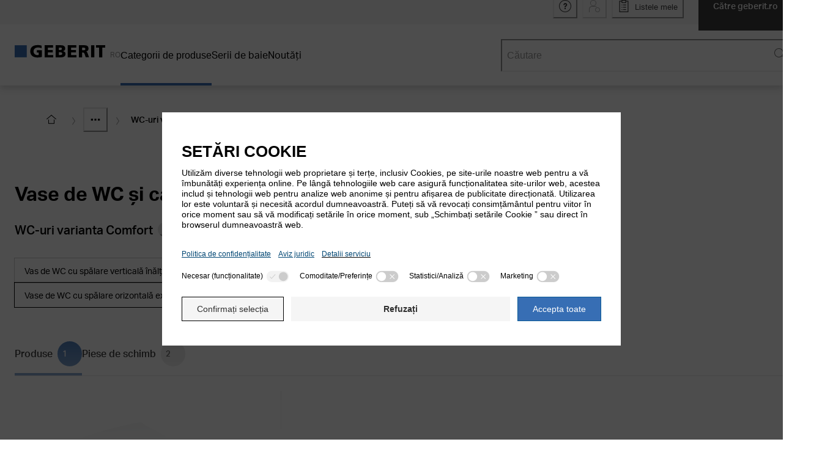

--- FILE ---
content_type: text/html; charset=utf-8
request_url: https://catalog.geberit.ro/ro-RO/systems/CH3_3325418/products
body_size: 58926
content:
<!DOCTYPE html><html lang="ro-RO"><head><meta charSet="utf-8"/><meta name="viewport" content="width=device-width"/><link rel="icon" href="/favicon/geberit/favicon.ico"/><link rel="apple-touch-icon" sizes="180x180" href="/favicon/geberit/apple-touch-icon-180x180.png"/><link rel="icon" type="image/png" sizes="16x16" href="/favicon/geberit/favicon-16x16.png"/><link rel="icon" type="image/png" sizes="32x32" href="/favicon/geberit/favicon-32x32.png"/><meta name="og:title" content="Catalogul de produse Geberit"/><meta name="application-name" content="Catalogul de produse Geberit"/><title>Vase de WC cu spălare orizontală extinse</title><style>
          body {
            height: calc(100vh + 0.5px);
          }
        </style><meta name="robots" content="noindex, follow"/><script type="application/ld+json">{"@context":"https://schema.org","@type":"BreadcrumbList","itemListElement":[{"@type":"ListItem","position":1,"item":{"@id":"https://catalog.geberit.ro/ro-RO","name":"Home"}},{"@type":"ListItem","position":2,"item":{"@id":"https://catalog.geberit.ro/ro-RO/systems/MAC_3290819","name":"Vase de WC şi pisoare"}},{"@type":"ListItem","position":3,"item":{"@id":"https://catalog.geberit.ro/ro-RO/systems/CH1_3290820","name":"Vase de WC şi capace WC"}},{"@type":"ListItem","position":4,"item":{"@id":"https://catalog.geberit.ro/ro-RO/systems/CH2_3325414/products","name":"WC-uri varianta Comfort"}},{"@type":"ListItem","position":5,"name":"Vase de WC cu spălare orizontală extinse"}]}</script><meta name="next-head-count" content="12"/><script>(function(w,d,s,l,i){w[l]=w[l]||[];w[l].push({'gtm.start':
          new Date().getTime(),event:'gtm.js'});var f=d.getElementsByTagName(s)[0],
          j=d.createElement(s),dl=l!='dataLayer'?'&l='+l:'';j.async=true;j.src=
          'https://www.googletagmanager.com/gtm.js?id='+i+dl;f.parentNode.insertBefore(j,f);
          })(window,document,'script','dataLayer','GTM-W58T8MJ');</script><link rel="preload" href="/_next/static/media/0996c29f91129351-s.p.woff2" as="font" type="font/woff2" crossorigin="anonymous" data-next-font="size-adjust"/><link rel="preload" href="/_next/static/media/f53238b9f95a76dc-s.p.woff2" as="font" type="font/woff2" crossorigin="anonymous" data-next-font="size-adjust"/><link rel="preload" href="/_next/static/media/1d907add1022b6e8-s.p.woff2" as="font" type="font/woff2" crossorigin="anonymous" data-next-font="size-adjust"/><link rel="preload" href="/_next/static/media/6434e179fba6af61-s.p.woff2" as="font" type="font/woff2" crossorigin="anonymous" data-next-font="size-adjust"/><link rel="preload" href="/_next/static/media/8af0cead9dcdaaf5-s.p.woff2" as="font" type="font/woff2" crossorigin="anonymous" data-next-font="size-adjust"/><link rel="preload" href="/_next/static/media/1da43a518a9902b9-s.p.woff2" as="font" type="font/woff2" crossorigin="anonymous" data-next-font="size-adjust"/><link rel="preload" href="/_next/static/media/3cea44b56d9631cb-s.p.woff2" as="font" type="font/woff2" crossorigin="anonymous" data-next-font="size-adjust"/><link rel="preload" href="/_next/static/media/c0d592b4b1184ba5-s.p.woff2" as="font" type="font/woff2" crossorigin="anonymous" data-next-font="size-adjust"/><link rel="preload" href="/_next/static/css/636050f362be9d14.css" as="style"/><link rel="stylesheet" href="/_next/static/css/636050f362be9d14.css" data-n-g=""/><noscript data-n-css=""></noscript><script defer="" nomodule="" src="/_next/static/chunks/polyfills-42372ed130431b0a.js"></script><script defer="" src="/_next/static/chunks/8445-ba059dc1fdb2da8d.js"></script><script defer="" src="/_next/static/chunks/7411-bb5454df47515939.js"></script><script defer="" src="/_next/static/chunks/6043.1eb79b0eaf0a1890.js"></script><script defer="" src="/_next/static/chunks/9477.d10c0889d716a33f.js"></script><script defer="" src="/_next/static/chunks/9294-8e141ac566ea840e.js"></script><script defer="" src="/_next/static/chunks/7502-8626e0adfe496424.js"></script><script defer="" src="/_next/static/chunks/2454.1f04db70941cd5db.js"></script><script src="/_next/static/chunks/webpack-0c9c0fe377048b24.js" defer=""></script><script src="/_next/static/chunks/framework-40461e51349ca8e7.js" defer=""></script><script src="/_next/static/chunks/main-a9e1399c60e49745.js" defer=""></script><script src="/_next/static/chunks/pages/_app-65be549372b6a224.js" defer=""></script><script src="/_next/static/chunks/9228-1591086224ff0bf9.js" defer=""></script><script src="/_next/static/chunks/pages/_sites/%5Bbrand%5D/systems/%5BsystemId%5D/%5BproductType%5D-4cbe71302066402a.js" defer=""></script><script src="/_next/static/BhquTdX9xXEx_GgiUDFg2/_buildManifest.js" defer=""></script><script src="/_next/static/BhquTdX9xXEx_GgiUDFg2/_ssgManifest.js" defer=""></script></head><body><div id="__next"><style data-emotion="css-global 1f22ua2">:host,:root,[data-theme]{--chakra-ring-inset:var(--chakra-empty,/*!*/ /*!*/);--chakra-ring-offset-width:0px;--chakra-ring-offset-color:#fff;--chakra-ring-color:rgba(66, 153, 225, 0.6);--chakra-ring-offset-shadow:0 0 #0000;--chakra-ring-shadow:0 0 #0000;--chakra-space-x-reverse:0;--chakra-space-y-reverse:0;--colors-baseEmerald:#4BA5A0;--colors-baseOrange:#D18B3C;--colors-baseWhite:#FFFFFF;--colors-blue1Percent:#F4F9FF;--colors-blueGrayMedium:#84909D;--colors-black:#000000;--colors-gray1Percent:#FAFAFA;--colors-gray3Percent:#F7F7F7;--colors-gray5Percent:#F1F1F1;--colors-gray6Percent:#f0f0f0;--colors-gray9Percent:#D6D6D6;--colors-gray10Percent:#E6E6E6;--colors-gray15Percent:#D9D9D9;--colors-gray38Percent:#9D9D9C;--colors-gray45Percent:#999999;--colors-gray53Percent:#888888;--colors-gray60Percent:#666666;--colors-gray80Percent:#333333;--colors-gray90Percent:#3D3D3D;--colors-oldDesigns_gray2Percent:#FAFAFA;--colors-oldDesigns_pageNotFoundDarkerBlue:#004673;--colors-oldDesigns_linksHover:#23527C;--colors-orange6Percent:#F07800;--colors-orange2Percent:#FAF3EB;--colors-warning:#F078001A;--colors-replacementInfo:#EBF0F7;--sizes-base:4;--sizes-articleTableImageWidth:48;--sizes-articleTableImageHeight:48;--sizes-articleMobileImageWidth:48;--sizes-articleMobileImageHeight:48;--sizes-boxSizeSmall:0;--sizes-boxSizeMedium:180;--sizes-boxSizeLarge:280;--sizes-iconWidth:16;--sizes-iconHeight:16;--sizes-gapXXXSmall:1;--sizes-gapXXSmall:2;--sizes-gapXSmall:4;--sizes-gapSmall:8;--sizes-gapMedium:12;--sizes-gapLarge:16;--sizes-gapXLarge:32;--breakpoints-xs:0;--breakpoints-sm:576;--breakpoints-md:768;--breakpoints-lg:992;--breakpoints-xl:1200;--breakpoints-base:0px;}</style><style data-emotion="css-global sjsgnd">:host,:root,[data-theme]{--chakra-ring-inset:var(--chakra-empty,/*!*/ /*!*/);--chakra-ring-offset-width:0px;--chakra-ring-offset-color:#fff;--chakra-ring-color:rgba(66, 153, 225, 0.6);--chakra-ring-offset-shadow:0 0 #0000;--chakra-ring-shadow:0 0 #0000;--chakra-space-x-reverse:0;--chakra-space-y-reverse:0;--chakra-colors-transparent:transparent;--chakra-colors-current:currentColor;--chakra-colors-black:#000000;--chakra-colors-white:#FFFFFF;--chakra-colors-whiteAlpha-50:rgba(255, 255, 255, 0.04);--chakra-colors-whiteAlpha-100:rgba(255, 255, 255, 0.06);--chakra-colors-whiteAlpha-200:rgba(255, 255, 255, 0.08);--chakra-colors-whiteAlpha-300:rgba(255, 255, 255, 0.16);--chakra-colors-whiteAlpha-400:rgba(255, 255, 255, 0.24);--chakra-colors-whiteAlpha-500:rgba(255, 255, 255, 0.36);--chakra-colors-whiteAlpha-600:rgba(255, 255, 255, 0.48);--chakra-colors-whiteAlpha-700:rgba(255, 255, 255, 0.64);--chakra-colors-whiteAlpha-800:rgba(255, 255, 255, 0.80);--chakra-colors-whiteAlpha-900:rgba(255, 255, 255, 0.92);--chakra-colors-blackAlpha-50:rgba(0, 0, 0, 0.04);--chakra-colors-blackAlpha-100:rgba(0, 0, 0, 0.06);--chakra-colors-blackAlpha-200:rgba(0, 0, 0, 0.08);--chakra-colors-blackAlpha-300:rgba(0, 0, 0, 0.16);--chakra-colors-blackAlpha-400:rgba(0, 0, 0, 0.24);--chakra-colors-blackAlpha-500:rgba(0, 0, 0, 0.36);--chakra-colors-blackAlpha-600:rgba(0, 0, 0, 0.48);--chakra-colors-blackAlpha-700:rgba(0, 0, 0, 0.64);--chakra-colors-blackAlpha-800:rgba(0, 0, 0, 0.80);--chakra-colors-blackAlpha-900:rgba(0, 0, 0, 0.92);--chakra-colors-gray-25:#FCFCFC;--chakra-colors-gray-50:#F7F7F7;--chakra-colors-gray-100:#F5F5F5;--chakra-colors-gray-150:#F1F1F1;--chakra-colors-gray-200:#E6E6E6;--chakra-colors-gray-250:#E3E3E3;--chakra-colors-gray-300:#D9D9D9;--chakra-colors-gray-350:#CCCCCC;--chakra-colors-gray-400:#B4B4B4;--chakra-colors-gray-500:#999999;--chakra-colors-gray-600:#707070;--chakra-colors-gray-700:#666666;--chakra-colors-gray-800:#5C5C5C;--chakra-colors-gray-900:#3D3D3D;--chakra-colors-red-50:#FFF5F5;--chakra-colors-red-100:#FED7D7;--chakra-colors-red-200:#FEB2B2;--chakra-colors-red-300:#FC8181;--chakra-colors-red-400:#F56565;--chakra-colors-red-500:#E53E3E;--chakra-colors-red-600:#C53030;--chakra-colors-red-700:#9B2C2C;--chakra-colors-red-800:#822727;--chakra-colors-red-900:#63171B;--chakra-colors-orange-50:#FFFAF0;--chakra-colors-orange-100:#FEEBC8;--chakra-colors-orange-200:#FBD38D;--chakra-colors-orange-300:#F6AD55;--chakra-colors-orange-400:#ED8936;--chakra-colors-orange-500:#DD6B20;--chakra-colors-orange-600:#C05621;--chakra-colors-orange-700:#9C4221;--chakra-colors-orange-800:#7B341E;--chakra-colors-orange-900:#652B19;--chakra-colors-yellow-50:#FFFFF0;--chakra-colors-yellow-100:#FEFCBF;--chakra-colors-yellow-200:#FAF089;--chakra-colors-yellow-300:#F6E05E;--chakra-colors-yellow-400:#ECC94B;--chakra-colors-yellow-500:#D69E2E;--chakra-colors-yellow-600:#B7791F;--chakra-colors-yellow-700:#975A16;--chakra-colors-yellow-800:#744210;--chakra-colors-yellow-900:#5F370E;--chakra-colors-green-50:#F0FFF4;--chakra-colors-green-100:#C6F6D5;--chakra-colors-green-200:#9AE6B4;--chakra-colors-green-300:#68D391;--chakra-colors-green-400:#48BB78;--chakra-colors-green-500:#38A169;--chakra-colors-green-600:#2F855A;--chakra-colors-green-700:#276749;--chakra-colors-green-800:#22543D;--chakra-colors-green-900:#1C4532;--chakra-colors-teal-50:#E6FFFA;--chakra-colors-teal-100:#B2F5EA;--chakra-colors-teal-200:#81E6D9;--chakra-colors-teal-300:#4FD1C5;--chakra-colors-teal-400:#38B2AC;--chakra-colors-teal-500:#319795;--chakra-colors-teal-600:#2C7A7B;--chakra-colors-teal-700:#285E61;--chakra-colors-teal-800:#234E52;--chakra-colors-teal-900:#1D4044;--chakra-colors-blue-50:#ebf8ff;--chakra-colors-blue-100:#bee3f8;--chakra-colors-blue-200:#90cdf4;--chakra-colors-blue-300:#63b3ed;--chakra-colors-blue-400:#4299e1;--chakra-colors-blue-500:#3182ce;--chakra-colors-blue-600:#2b6cb0;--chakra-colors-blue-700:#2c5282;--chakra-colors-blue-800:#2a4365;--chakra-colors-blue-900:#1A365D;--chakra-colors-cyan-50:#EDFDFD;--chakra-colors-cyan-100:#C4F1F9;--chakra-colors-cyan-200:#9DECF9;--chakra-colors-cyan-300:#76E4F7;--chakra-colors-cyan-400:#0BC5EA;--chakra-colors-cyan-500:#00B5D8;--chakra-colors-cyan-600:#00A3C4;--chakra-colors-cyan-700:#0987A0;--chakra-colors-cyan-800:#086F83;--chakra-colors-cyan-900:#065666;--chakra-colors-purple-50:#FAF5FF;--chakra-colors-purple-100:#E9D8FD;--chakra-colors-purple-200:#D6BCFA;--chakra-colors-purple-300:#B794F4;--chakra-colors-purple-400:#9F7AEA;--chakra-colors-purple-500:#805AD5;--chakra-colors-purple-600:#6B46C1;--chakra-colors-purple-700:#553C9A;--chakra-colors-purple-800:#44337A;--chakra-colors-purple-900:#322659;--chakra-colors-pink-50:#FFF5F7;--chakra-colors-pink-100:#FED7E2;--chakra-colors-pink-200:#FBB6CE;--chakra-colors-pink-300:#F687B3;--chakra-colors-pink-400:#ED64A6;--chakra-colors-pink-500:#D53F8C;--chakra-colors-pink-600:#B83280;--chakra-colors-pink-700:#97266D;--chakra-colors-pink-800:#702459;--chakra-colors-pink-900:#521B41;--chakra-colors-linkedin-50:#E8F4F9;--chakra-colors-linkedin-100:#CFEDFB;--chakra-colors-linkedin-200:#9BDAF3;--chakra-colors-linkedin-300:#68C7EC;--chakra-colors-linkedin-400:#34B3E4;--chakra-colors-linkedin-500:#00A0DC;--chakra-colors-linkedin-600:#008CC9;--chakra-colors-linkedin-700:#0077B5;--chakra-colors-linkedin-800:#005E93;--chakra-colors-linkedin-900:#004471;--chakra-colors-facebook-50:#E8F4F9;--chakra-colors-facebook-100:#D9DEE9;--chakra-colors-facebook-200:#B7C2DA;--chakra-colors-facebook-300:#6482C0;--chakra-colors-facebook-400:#4267B2;--chakra-colors-facebook-500:#385898;--chakra-colors-facebook-600:#314E89;--chakra-colors-facebook-700:#29487D;--chakra-colors-facebook-800:#223B67;--chakra-colors-facebook-900:#1E355B;--chakra-colors-messenger-50:#D0E6FF;--chakra-colors-messenger-100:#B9DAFF;--chakra-colors-messenger-200:#A2CDFF;--chakra-colors-messenger-300:#7AB8FF;--chakra-colors-messenger-400:#2E90FF;--chakra-colors-messenger-500:#0078FF;--chakra-colors-messenger-600:#0063D1;--chakra-colors-messenger-700:#0052AC;--chakra-colors-messenger-800:#003C7E;--chakra-colors-messenger-900:#002C5C;--chakra-colors-whatsapp-50:#dffeec;--chakra-colors-whatsapp-100:#b9f5d0;--chakra-colors-whatsapp-200:#90edb3;--chakra-colors-whatsapp-300:#65e495;--chakra-colors-whatsapp-400:#3cdd78;--chakra-colors-whatsapp-500:#22c35e;--chakra-colors-whatsapp-600:#179848;--chakra-colors-whatsapp-700:#0c6c33;--chakra-colors-whatsapp-800:#01421c;--chakra-colors-whatsapp-900:#001803;--chakra-colors-twitter-50:#E5F4FD;--chakra-colors-twitter-100:#C8E9FB;--chakra-colors-twitter-200:#A8DCFA;--chakra-colors-twitter-300:#83CDF7;--chakra-colors-twitter-400:#57BBF5;--chakra-colors-twitter-500:#1DA1F2;--chakra-colors-twitter-600:#1A94DA;--chakra-colors-twitter-700:#1681BF;--chakra-colors-twitter-800:#136B9E;--chakra-colors-twitter-900:#0D4D71;--chakra-colors-telegram-50:#E3F2F9;--chakra-colors-telegram-100:#C5E4F3;--chakra-colors-telegram-200:#A2D4EC;--chakra-colors-telegram-300:#7AC1E4;--chakra-colors-telegram-400:#47A9DA;--chakra-colors-telegram-500:#0088CC;--chakra-colors-telegram-600:#007AB8;--chakra-colors-telegram-700:#006BA1;--chakra-colors-telegram-800:#005885;--chakra-colors-telegram-900:#003F5E;--chakra-colors-success:#008800;--chakra-colors-successTransparency10:#0088001A;--chakra-colors-warning:#F07800;--chakra-colors-warningTransparency10:#F078001A;--chakra-colors-error:#CE0000;--chakra-colors-errorTransparency10:#CE00001A;--chakra-colors-baseWhite:#FFFFFF;--chakra-colors-replacementInfo:#EBF0F7;--chakra-colors-brand-50:#376EB41A;--chakra-colors-brand-500:#376EB4;--chakra-colors-brand-700:#0A5A96;--chakra-colors-brand-800:#004673;--chakra-borders-none:0;--chakra-borders-1px:1px solid;--chakra-borders-2px:2px solid;--chakra-borders-4px:4px solid;--chakra-borders-8px:8px solid;--chakra-borderWidths-px:1px;--chakra-fonts-heading:'__AktivGroteskGeberit_11b94d','__AktivGroteskGeberit_Fallback_11b94d',Arial,Sans-serif;--chakra-fonts-body:'__AktivGroteskGeberit_11b94d','__AktivGroteskGeberit_Fallback_11b94d',Arial,Sans-serif;--chakra-fonts-mono:SFMono-Regular,Menlo,Monaco,Consolas,"Liberation Mono","Courier New",monospace;--chakra-fontSizes-3xs:0.45rem;--chakra-fontSizes-2xs:0.75rem;--chakra-fontSizes-xs:0.8125rem;--chakra-fontSizes-sm:0.875rem;--chakra-fontSizes-md:1rem;--chakra-fontSizes-lg:1.125rem;--chakra-fontSizes-xl:1.25rem;--chakra-fontSizes-2xl:1.375rem;--chakra-fontSizes-3xl:1.5rem;--chakra-fontSizes-4xl:1.625rem;--chakra-fontSizes-5xl:1.75rem;--chakra-fontSizes-6xl:2rem;--chakra-fontSizes-7xl:2.25rem;--chakra-fontSizes-8xl:2.625rem;--chakra-fontSizes-9xl:2.875rem;--chakra-fontWeights-hairline:100;--chakra-fontWeights-thin:200;--chakra-fontWeights-light:300;--chakra-fontWeights-normal:400;--chakra-fontWeights-medium:500;--chakra-fontWeights-semibold:600;--chakra-fontWeights-bold:700;--chakra-fontWeights-extrabold:800;--chakra-fontWeights-black:900;--chakra-letterSpacings-tighter:-0.05em;--chakra-letterSpacings-tight:-0.025em;--chakra-letterSpacings-normal:0;--chakra-letterSpacings-wide:0.025em;--chakra-letterSpacings-wider:0.05em;--chakra-letterSpacings-widest:0.1em;--chakra-lineHeights-3:0.75rem;--chakra-lineHeights-4:1rem;--chakra-lineHeights-5:1.25rem;--chakra-lineHeights-6:1.5rem;--chakra-lineHeights-7:1.75rem;--chakra-lineHeights-8:2rem;--chakra-lineHeights-9:2.25rem;--chakra-lineHeights-10:2.5rem;--chakra-lineHeights-11:2.75rem;--chakra-lineHeights-12:3.75rem;--chakra-lineHeights-normal:normal;--chakra-lineHeights-none:1;--chakra-lineHeights-shorter:1.25;--chakra-lineHeights-short:1.375;--chakra-lineHeights-base:1.5;--chakra-lineHeights-tall:1.625;--chakra-lineHeights-taller:2;--chakra-lineHeights-5-5:1.375rem;--chakra-lineHeights-7-5:1.875rem;--chakra-radii-none:0;--chakra-radii-sm:0.125rem;--chakra-radii-base:0.25rem;--chakra-radii-md:0.375rem;--chakra-radii-lg:0.5rem;--chakra-radii-xl:0.75rem;--chakra-radii-2xl:1rem;--chakra-radii-3xl:1.5rem;--chakra-radii-full:9999px;--chakra-space-1:0.25rem;--chakra-space-2:0.5rem;--chakra-space-3:0.75rem;--chakra-space-4:1rem;--chakra-space-5:1.25rem;--chakra-space-6:1.5rem;--chakra-space-7:1.75rem;--chakra-space-8:2rem;--chakra-space-9:2.25rem;--chakra-space-10:2.5rem;--chakra-space-11:2.75rem;--chakra-space-12:3rem;--chakra-space-13:3.25rem;--chakra-space-14:3.5rem;--chakra-space-15:3.75rem;--chakra-space-16:4rem;--chakra-space-17:4.25rem;--chakra-space-18:4.5rem;--chakra-space-19:4.75rem;--chakra-space-20:5rem;--chakra-space-23:5.75rem;--chakra-space-24:6rem;--chakra-space-25:6.25rem;--chakra-space-26:6.5rem;--chakra-space-28:7rem;--chakra-space-29:7.25rem;--chakra-space-30:7.5rem;--chakra-space-31:7.75rem;--chakra-space-32:8rem;--chakra-space-34:8.5rem;--chakra-space-35:8.75rem;--chakra-space-36:9rem;--chakra-space-37:9.25rem;--chakra-space-40:10rem;--chakra-space-41:10.25rem;--chakra-space-44:11rem;--chakra-space-45:11.25rem;--chakra-space-46:11.5rem;--chakra-space-47:11.75rem;--chakra-space-48:12rem;--chakra-space-49:12.25rem;--chakra-space-50:12.5rem;--chakra-space-51:12.75rem;--chakra-space-52:13rem;--chakra-space-53:13.25rem;--chakra-space-54:13.50rem;--chakra-space-55:13.75rem;--chakra-space-56:14rem;--chakra-space-59:14.75rem;--chakra-space-60:15rem;--chakra-space-61:15.25rem;--chakra-space-64:16rem;--chakra-space-66:16.5rem;--chakra-space-68:17rem;--chakra-space-70:17.5rem;--chakra-space-72:18rem;--chakra-space-75:18.75rem;--chakra-space-78:19.5rem;--chakra-space-80:20rem;--chakra-space-82:20.50rem;--chakra-space-85:21.25rem;--chakra-space-86:21.50rem;--chakra-space-87:21.75rem;--chakra-space-88:22rem;--chakra-space-96:24rem;--chakra-space-98:24.5rem;--chakra-space-100:25rem;--chakra-space-101:25.25rem;--chakra-space-103:25.75rem;--chakra-space-104:26rem;--chakra-space-105:26.25rem;--chakra-space-108:27rem;--chakra-space-110:27.5rem;--chakra-space-113:28.25rem;--chakra-space-114:28.5rem;--chakra-space-118:29.5rem;--chakra-space-123:30.75rem;--chakra-space-124:31rem;--chakra-space-125:31.25rem;--chakra-space-128:32rem;--chakra-space-132:33rem;--chakra-space-134:33.5rem;--chakra-space-140:35rem;--chakra-space-150:37.5rem;--chakra-space-178:44.5rem;--chakra-space-202:50.5rem;--chakra-space-px:1px;--chakra-space-0-5:0.125rem;--chakra-space-1-5:0.375rem;--chakra-space-2-5:0.625rem;--chakra-space-3-5:0.875rem;--chakra-space-4-5:1.125rem;--chakra-space-7-5:1.875rem;--chakra-space-9-5:2.375rem;--chakra-space-10-5:2.625rem;--chakra-space-12-5:3.125rem;--chakra-space-13-5:3.375rem;--chakra-space-14-5:3.625rem;--chakra-space-30-5:7.625rem;--chakra-space-33-5:8.375rem;--chakra-space-35-5:8.875rem;--chakra-space-40-5:10.125rem;--chakra-space-51-5:12.875rem;--chakra-space-52-5:13.125rem;--chakra-space-72-5:18.125rem;--chakra-space-76-5:19.125rem;--chakra-space-87-5:21.875rem;--chakra-space-104-5:26.125rem;--chakra-space-120-5:30.125rem;--chakra-space-131-5:32.875rem;--chakra-space-161-5:40.375rem;--chakra-shadows-xs:0 0 0 1px rgba(0, 0, 0, 0.05);--chakra-shadows-sm:0 1px 2px 0 rgba(0,0,0,0.36);--chakra-shadows-base:0 1px 3px 0 rgba(0, 0, 0, 0.1),0 1px 2px 0 rgba(0, 0, 0, 0.06);--chakra-shadows-md:0 2px 6px 0 rgba(0,0,0,0.26);--chakra-shadows-lg:0 3px 12px 0 rgba(0,0,0,0.20);--chakra-shadows-xl:0 4px 16px 0 rgba(0,0,0,0.26);--chakra-shadows-2xl:0 25px 50px -12px rgba(0, 0, 0, 0.25);--chakra-shadows-outline:0 0 0 3px rgba(66, 153, 225, 0.6);--chakra-shadows-inner:inset 0 2px 4px 0 rgba(0,0,0,0.06);--chakra-shadows-none:none;--chakra-shadows-dark-lg:rgba(0, 0, 0, 0.1) 0px 0px 0px 1px,rgba(0, 0, 0, 0.2) 0px 5px 10px,rgba(0, 0, 0, 0.4) 0px 15px 40px;--chakra-shadows-xlNoTop:#fff 0 -3px,0 4px 16px 0 rgba(0,0,0,0.26);--chakra-shadows-lgInsetTopOnly:inset 0 9px 12px -7px rgba(0,0,0,0.20);--chakra-shadows-tableBorderShadow:inset -2px 0px 0px -1px rgba(217,217,217,1);--chakra-shadows-scrollingTableLeft:inset 11px 0 6px -11px rgba(153,153,153,1);--chakra-shadows-scrollingTableRight:inset -11px 0 6px -11px rgba(153,153,153,1);--chakra-sizes-1:0.25rem;--chakra-sizes-2:0.5rem;--chakra-sizes-3:0.75rem;--chakra-sizes-4:1rem;--chakra-sizes-5:1.25rem;--chakra-sizes-6:1.5rem;--chakra-sizes-7:1.75rem;--chakra-sizes-8:2rem;--chakra-sizes-9:2.25rem;--chakra-sizes-10:2.5rem;--chakra-sizes-11:2.75rem;--chakra-sizes-12:3rem;--chakra-sizes-13:3.25rem;--chakra-sizes-14:3.5rem;--chakra-sizes-15:3.75rem;--chakra-sizes-16:4rem;--chakra-sizes-17:4.25rem;--chakra-sizes-18:4.5rem;--chakra-sizes-19:4.75rem;--chakra-sizes-20:5rem;--chakra-sizes-23:5.75rem;--chakra-sizes-24:6rem;--chakra-sizes-25:6.25rem;--chakra-sizes-26:6.5rem;--chakra-sizes-28:7rem;--chakra-sizes-29:7.25rem;--chakra-sizes-30:7.5rem;--chakra-sizes-31:7.75rem;--chakra-sizes-32:8rem;--chakra-sizes-34:8.5rem;--chakra-sizes-35:8.75rem;--chakra-sizes-36:9rem;--chakra-sizes-37:9.25rem;--chakra-sizes-40:10rem;--chakra-sizes-41:10.25rem;--chakra-sizes-44:11rem;--chakra-sizes-45:11.25rem;--chakra-sizes-46:11.5rem;--chakra-sizes-47:11.75rem;--chakra-sizes-48:12rem;--chakra-sizes-49:12.25rem;--chakra-sizes-50:12.5rem;--chakra-sizes-51:12.75rem;--chakra-sizes-52:13rem;--chakra-sizes-53:13.25rem;--chakra-sizes-54:13.50rem;--chakra-sizes-55:13.75rem;--chakra-sizes-56:14rem;--chakra-sizes-59:14.75rem;--chakra-sizes-60:15rem;--chakra-sizes-61:15.25rem;--chakra-sizes-64:16rem;--chakra-sizes-66:16.5rem;--chakra-sizes-68:17rem;--chakra-sizes-70:17.5rem;--chakra-sizes-72:18rem;--chakra-sizes-75:18.75rem;--chakra-sizes-78:19.5rem;--chakra-sizes-80:20rem;--chakra-sizes-82:20.50rem;--chakra-sizes-85:21.25rem;--chakra-sizes-86:21.50rem;--chakra-sizes-87:21.75rem;--chakra-sizes-88:22rem;--chakra-sizes-96:24rem;--chakra-sizes-98:24.5rem;--chakra-sizes-100:25rem;--chakra-sizes-101:25.25rem;--chakra-sizes-103:25.75rem;--chakra-sizes-104:26rem;--chakra-sizes-105:26.25rem;--chakra-sizes-108:27rem;--chakra-sizes-110:27.5rem;--chakra-sizes-113:28.25rem;--chakra-sizes-114:28.5rem;--chakra-sizes-118:29.5rem;--chakra-sizes-123:30.75rem;--chakra-sizes-124:31rem;--chakra-sizes-125:31.25rem;--chakra-sizes-128:32rem;--chakra-sizes-132:33rem;--chakra-sizes-134:33.5rem;--chakra-sizes-140:35rem;--chakra-sizes-150:37.5rem;--chakra-sizes-178:44.5rem;--chakra-sizes-202:50.5rem;--chakra-sizes-px:1px;--chakra-sizes-0-5:0.125rem;--chakra-sizes-1-5:0.375rem;--chakra-sizes-2-5:0.625rem;--chakra-sizes-3-5:0.875rem;--chakra-sizes-max:max-content;--chakra-sizes-min:min-content;--chakra-sizes-full:100%;--chakra-sizes-3xs:14rem;--chakra-sizes-2xs:16rem;--chakra-sizes-xs:20rem;--chakra-sizes-sm:24rem;--chakra-sizes-md:28rem;--chakra-sizes-lg:32rem;--chakra-sizes-xl:36rem;--chakra-sizes-2xl:42rem;--chakra-sizes-3xl:48rem;--chakra-sizes-4xl:56rem;--chakra-sizes-5xl:64rem;--chakra-sizes-6xl:72rem;--chakra-sizes-7xl:80rem;--chakra-sizes-8xl:90rem;--chakra-sizes-prose:60ch;--chakra-sizes-container-sm:640px;--chakra-sizes-container-md:768px;--chakra-sizes-container-lg:1024px;--chakra-sizes-container-xl:79.5rem;--chakra-sizes-4-5:1.125rem;--chakra-sizes-7-5:1.875rem;--chakra-sizes-9-5:2.375rem;--chakra-sizes-10-5:2.625rem;--chakra-sizes-12-5:3.125rem;--chakra-sizes-13-5:3.375rem;--chakra-sizes-14-5:3.625rem;--chakra-sizes-30-5:7.625rem;--chakra-sizes-33-5:8.375rem;--chakra-sizes-35-5:8.875rem;--chakra-sizes-40-5:10.125rem;--chakra-sizes-51-5:12.875rem;--chakra-sizes-52-5:13.125rem;--chakra-sizes-72-5:18.125rem;--chakra-sizes-76-5:19.125rem;--chakra-sizes-87-5:21.875rem;--chakra-sizes-104-5:26.125rem;--chakra-sizes-120-5:30.125rem;--chakra-sizes-131-5:32.875rem;--chakra-sizes-161-5:40.375rem;--chakra-zIndices-hide:-1;--chakra-zIndices-auto:auto;--chakra-zIndices-base:0;--chakra-zIndices-docked:10;--chakra-zIndices-dropdown:1000;--chakra-zIndices-sticky:1100;--chakra-zIndices-banner:1200;--chakra-zIndices-overlay:1300;--chakra-zIndices-modal:1400;--chakra-zIndices-popover:1500;--chakra-zIndices-skipLink:1600;--chakra-zIndices-toast:1700;--chakra-zIndices-tooltip:1800;--chakra-zIndices-tileContent:1;--chakra-zIndices-stickyTile:2;--chakra-zIndices-stickyTableHeader:3;--chakra-zIndices-stickyTableHeaderOptions:4;--chakra-zIndices-magnifyImage:5;--chakra-zIndices-breadcrumbs:100;--chakra-zIndices-anchorNavigation:1050;--chakra-transition-property-common:background-color,border-color,color,fill,stroke,opacity,box-shadow,transform;--chakra-transition-property-colors:background-color,border-color,color,fill,stroke;--chakra-transition-property-dimensions:width,height;--chakra-transition-property-position:left,right,top,bottom;--chakra-transition-property-background:background-color,background-image,background-position;--chakra-transition-easing-ease-in:cubic-bezier(0.4, 0, 1, 1);--chakra-transition-easing-ease-out:cubic-bezier(0, 0, 0.2, 1);--chakra-transition-easing-ease-in-out:cubic-bezier(0.4, 0, 0.2, 1);--chakra-transition-duration-ultra-fast:50ms;--chakra-transition-duration-faster:100ms;--chakra-transition-duration-fast:150ms;--chakra-transition-duration-normal:200ms;--chakra-transition-duration-slow:300ms;--chakra-transition-duration-slower:400ms;--chakra-transition-duration-ultra-slow:500ms;--chakra-blur-none:0;--chakra-blur-sm:4px;--chakra-blur-base:8px;--chakra-blur-md:12px;--chakra-blur-lg:16px;--chakra-blur-xl:24px;--chakra-blur-2xl:40px;--chakra-blur-3xl:64px;--chakra-breakpoints-base:0em;--chakra-breakpoints-sm:768px;--chakra-breakpoints-md:1024px;--chakra-breakpoints-lg:1272px;--chakra-breakpoints-xl:1440px;--chakra-breakpoints-2xl:1800px;--chakra-breakpoints-xs:512px;}.chakra-ui-light :host:not([data-theme]),.chakra-ui-light :root:not([data-theme]),.chakra-ui-light [data-theme]:not([data-theme]),[data-theme=light] :host:not([data-theme]),[data-theme=light] :root:not([data-theme]),[data-theme=light] [data-theme]:not([data-theme]),:host[data-theme=light],:root[data-theme=light],[data-theme][data-theme=light]{--chakra-colors-chakra-body-text:var(--chakra-colors-gray-800);--chakra-colors-chakra-body-bg:var(--chakra-colors-white);--chakra-colors-chakra-border-color:var(--chakra-colors-gray-200);--chakra-colors-chakra-inverse-text:var(--chakra-colors-white);--chakra-colors-chakra-subtle-bg:var(--chakra-colors-gray-100);--chakra-colors-chakra-subtle-text:var(--chakra-colors-gray-600);--chakra-colors-chakra-placeholder-color:var(--chakra-colors-gray-500);}.chakra-ui-dark :host:not([data-theme]),.chakra-ui-dark :root:not([data-theme]),.chakra-ui-dark [data-theme]:not([data-theme]),[data-theme=dark] :host:not([data-theme]),[data-theme=dark] :root:not([data-theme]),[data-theme=dark] [data-theme]:not([data-theme]),:host[data-theme=dark],:root[data-theme=dark],[data-theme][data-theme=dark]{--chakra-colors-chakra-body-text:var(--chakra-colors-whiteAlpha-900);--chakra-colors-chakra-body-bg:var(--chakra-colors-gray-800);--chakra-colors-chakra-border-color:var(--chakra-colors-whiteAlpha-300);--chakra-colors-chakra-inverse-text:var(--chakra-colors-gray-800);--chakra-colors-chakra-subtle-bg:var(--chakra-colors-gray-700);--chakra-colors-chakra-subtle-text:var(--chakra-colors-gray-400);--chakra-colors-chakra-placeholder-color:var(--chakra-colors-whiteAlpha-400);}</style><style data-emotion="css-global fubdgu">html{line-height:1.5;-webkit-text-size-adjust:100%;font-family:system-ui,sans-serif;-webkit-font-smoothing:antialiased;text-rendering:optimizeLegibility;-moz-osx-font-smoothing:grayscale;touch-action:manipulation;}body{position:relative;min-height:100%;margin:0;font-feature-settings:"kern";}:where(*, *::before, *::after){border-width:0;border-style:solid;box-sizing:border-box;word-wrap:break-word;}main{display:block;}hr{border-top-width:1px;box-sizing:content-box;height:0;overflow:visible;}:where(pre, code, kbd,samp){font-family:SFMono-Regular,Menlo,Monaco,Consolas,monospace;font-size:1em;}a{background-color:transparent;color:inherit;-webkit-text-decoration:inherit;text-decoration:inherit;}abbr[title]{border-bottom:none;-webkit-text-decoration:underline;text-decoration:underline;-webkit-text-decoration:underline dotted;-webkit-text-decoration:underline dotted;text-decoration:underline dotted;}:where(b, strong){font-weight:bold;}small{font-size:80%;}:where(sub,sup){font-size:75%;line-height:0;position:relative;vertical-align:baseline;}sub{bottom:-0.25em;}sup{top:-0.5em;}img{border-style:none;}:where(button, input, optgroup, select, textarea){font-family:inherit;font-size:100%;line-height:1.15;margin:0;}:where(button, input){overflow:visible;}:where(button, select){text-transform:none;}:where(
          button::-moz-focus-inner,
          [type="button"]::-moz-focus-inner,
          [type="reset"]::-moz-focus-inner,
          [type="submit"]::-moz-focus-inner
        ){border-style:none;padding:0;}fieldset{padding:0.35em 0.75em 0.625em;}legend{box-sizing:border-box;color:inherit;display:table;max-width:100%;padding:0;white-space:normal;}progress{vertical-align:baseline;}textarea{overflow:auto;}:where([type="checkbox"], [type="radio"]){box-sizing:border-box;padding:0;}input[type="number"]::-webkit-inner-spin-button,input[type="number"]::-webkit-outer-spin-button{-webkit-appearance:none!important;}input[type="number"]{-moz-appearance:textfield;}input[type="search"]{-webkit-appearance:textfield;outline-offset:-2px;}input[type="search"]::-webkit-search-decoration{-webkit-appearance:none!important;}::-webkit-file-upload-button{-webkit-appearance:button;font:inherit;}details{display:block;}summary{display:-webkit-box;display:-webkit-list-item;display:-ms-list-itembox;display:list-item;}template{display:none;}[hidden]{display:none!important;}:where(
          blockquote,
          dl,
          dd,
          h1,
          h2,
          h3,
          h4,
          h5,
          h6,
          hr,
          figure,
          p,
          pre
        ){margin:0;}button{background:transparent;padding:0;}fieldset{margin:0;padding:0;}:where(ol, ul){margin:0;padding:0;}textarea{resize:vertical;}:where(button, [role="button"]){cursor:pointer;}button::-moz-focus-inner{border:0!important;}table{border-collapse:collapse;}:where(h1, h2, h3, h4, h5, h6){font-size:inherit;font-weight:inherit;}:where(button, input, optgroup, select, textarea){padding:0;line-height:inherit;color:inherit;}:where(img, svg, video, canvas, audio, iframe, embed, object){display:block;}:where(img, video){max-width:100%;height:auto;}[data-js-focus-visible] :focus:not([data-focus-visible-added]):not(
          [data-focus-visible-disabled]
        ){outline:none;box-shadow:none;}select::-ms-expand{display:none;}:root,:host{--chakra-vh:100vh;}@supports (height: -webkit-fill-available){:root,:host{--chakra-vh:-webkit-fill-available;}}@supports (height: -moz-fill-available){:root,:host{--chakra-vh:-moz-fill-available;}}@supports (height: 100dvh){:root,:host{--chakra-vh:100dvh;}}</style><style data-emotion="css-global 1agqwlw">body{font-family:var(--chakra-fonts-body);color:var(--chakra-colors-black);background:var(--chakra-colors-chakra-body-bg);transition-property:background-color;transition-duration:var(--chakra-transition-duration-normal);line-height:var(--chakra-lineHeights-base);text-underline-offset:4px;}*::-webkit-input-placeholder{color:var(--chakra-colors-chakra-placeholder-color);}*::-moz-placeholder{color:var(--chakra-colors-chakra-placeholder-color);}*:-ms-input-placeholder{color:var(--chakra-colors-chakra-placeholder-color);}*::placeholder{color:var(--chakra-colors-chakra-placeholder-color);}*,*::before,::after{border-color:var(--chakra-colors-chakra-border-color);}:root{--chakra-opacity-disabled:0.4;}.grecaptcha-badge{opacity:0;z-index:-100;}.gigya-style-modern div.gigya-screen-dialog-close>a>img{display:inline-block;width:30px!important;height:30px!important;}.gigya-screen{padding-top:0px!important;}.gigya-screen.geberit-header-uppercase-bold{height:auto!important;}</style><style data-emotion="css zf0iqh">.css-zf0iqh{display:-webkit-box;display:-webkit-flex;display:-ms-flexbox;display:flex;-webkit-flex-direction:column;-ms-flex-direction:column;flex-direction:column;min-height:100vh;}</style><div class="css-zf0iqh"><style data-emotion="css 1lssksz">.css-1lssksz{display:-webkit-box;display:-webkit-flex;display:-ms-flexbox;display:flex;-webkit-flex-direction:column;-ms-flex-direction:column;flex-direction:column;box-shadow:var(--chakra-shadows-lg);visibility:visible;height:auto;}@media screen and (min-width: 1024px){.css-1lssksz{visibility:hidden;height:var(--chakra-sizes-35);}}</style><header class="css-1lssksz"><style data-emotion="css 198xamk">.css-198xamk{display:-webkit-box;display:-webkit-flex;display:-ms-flexbox;display:flex;-webkit-align-items:center;-webkit-box-align:center;-ms-flex-align:center;align-items:center;-webkit-box-pack:justify;-webkit-justify-content:space-between;justify-content:space-between;position:relative;-webkit-padding-start:var(--chakra-space-4);padding-inline-start:var(--chakra-space-4);-webkit-padding-end:var(--chakra-space-4);padding-inline-end:var(--chakra-space-4);height:60px;}@media screen and (min-width: 768px){.css-198xamk{-webkit-padding-start:var(--chakra-space-6);padding-inline-start:var(--chakra-space-6);-webkit-padding-end:var(--chakra-space-6);padding-inline-end:var(--chakra-space-6);}}.css-198xamk::before{content:"";position:absolute;display:block;background-color:var(--chakra-colors-gray-300);width:100%;height:var(--chakra-sizes-px);bottom:0px;left:0px;-webkit-transform:scaleX(0);-moz-transform:scaleX(0);-ms-transform:scaleX(0);transform:scaleX(0);-webkit-transition:-webkit-transform 0.2s ease-out;transition:transform 0.2s ease-out;}</style><div class="css-198xamk"><style data-emotion="css 4a6x12">.css-4a6x12{transition-property:var(--chakra-transition-property-common);transition-duration:var(--chakra-transition-duration-fast);transition-timing-function:var(--chakra-transition-easing-ease-out);cursor:pointer;-webkit-text-decoration:none;text-decoration:none;outline:2px solid transparent;outline-offset:2px;color:inherit;}.css-4a6x12:focus-visible,.css-4a6x12[data-focus-visible]{box-shadow:var(--chakra-shadows-outline);}.css-4a6x12:hover,.css-4a6x12[data-hover]{-webkit-text-decoration:none;text-decoration:none;}</style><a class="chakra-link css-4a6x12" href="/ro-RO"><style data-emotion="css k008qs">.css-k008qs{display:-webkit-box;display:-webkit-flex;display:-ms-flexbox;display:flex;}</style><div class="css-k008qs"><style data-emotion="css 189z3v7">.css-189z3v7{width:115px;height:var(--chakra-sizes-4);}@media screen and (min-width: 1024px){.css-189z3v7{width:var(--chakra-sizes-37);height:var(--chakra-sizes-6);}}</style><img alt="Geberit logo" src="/logos/geberit-logo.svg" loading="eager" class="chakra-image css-189z3v7"/><style data-emotion="css 127niin">.css-127niin{margin-left:var(--chakra-space-2);font-size:var(--chakra-fontSizes-2xs);line-height:1;color:var(--chakra-colors-gray-500);}</style><p class="chakra-text css-127niin">RO</p></div></a><style data-emotion="css 117w5k3">.css-117w5k3{display:-webkit-box;display:-webkit-flex;display:-ms-flexbox;display:flex;margin-right:calc(var(--chakra-space-2) * -1);}</style><div class="css-117w5k3"><style data-emotion="css nknqri">.css-nknqri{display:-webkit-inline-box;display:-webkit-inline-flex;display:-ms-inline-flexbox;display:inline-flex;color:var(--chakra-colors-gray-900);}.css-nknqri>*:not(style)~*:not(style){-webkit-margin-start:0px;margin-inline-start:0px;}</style><div role="group" class="chakra-button__group css-nknqri" data-orientation="horizontal"><style data-emotion="css hh1nrf">.css-hh1nrf{-webkit-appearance:none;-moz-appearance:none;-ms-appearance:none;appearance:none;-webkit-align-items:center;-webkit-box-align:center;-ms-flex-align:center;align-items:center;-webkit-box-pack:center;-ms-flex-pack:center;-webkit-justify-content:center;justify-content:center;-webkit-user-select:none;-moz-user-select:none;-ms-user-select:none;user-select:none;position:relative;white-space:break-spaces;vertical-align:middle;outline:2px solid transparent;outline-offset:2px;line-height:1.2;border-radius:var(--chakra-radii-none);font-weight:var(--chakra-fontWeights-medium);transition-property:var(--chakra-transition-property-common);transition-duration:var(--chakra-transition-duration-normal);cursor:pointer;height:-webkit-fit-content;height:-moz-fit-content;height:fit-content;min-width:var(--chakra-sizes-10);font-size:var(--chakra-fontSizes-sm);-webkit-padding-start:var(--chakra-space-4);padding-inline-start:var(--chakra-space-4);-webkit-padding-end:var(--chakra-space-4);padding-inline-end:var(--chakra-space-4);min-height:var(--chakra-sizes-11);background-color:var(--chakra-colors-transparent);padding:0px;background:var(--chakra-colors-transparent);color:var(--chakra-colors-black);display:none;}.css-hh1nrf:focus-visible,.css-hh1nrf[data-focus-visible]{box-shadow:var(--chakra-shadows-outline);}.css-hh1nrf:disabled,.css-hh1nrf[disabled],.css-hh1nrf[aria-disabled=true],.css-hh1nrf[data-disabled]{opacity:0.4;cursor:not-allowed;box-shadow:var(--chakra-shadows-none);}.css-hh1nrf:hover:disabled,.css-hh1nrf[data-hover]:disabled,.css-hh1nrf:hover[disabled],.css-hh1nrf[data-hover][disabled],.css-hh1nrf:hover[aria-disabled=true],.css-hh1nrf[data-hover][aria-disabled=true],.css-hh1nrf:hover[data-disabled],.css-hh1nrf[data-hover][data-disabled]{background:initial;}@media (hover: hover) and (pointer: fine){.css-hh1nrf:hover,.css-hh1nrf[data-hover]{background-color:var(--chakra-colors-gray-200);}}@media screen and (min-width: 1024px){.css-hh1nrf{min-height:var(--chakra-sizes-10);}}.css-hh1nrf:active,.css-hh1nrf[data-active]{background-color:var(--chakra-colors-gray-900);color:var(--chakra-colors-white);}.css-hh1nrf:active:disabled,.css-hh1nrf[data-active]:disabled,.css-hh1nrf:active[disabled],.css-hh1nrf[data-active][disabled],.css-hh1nrf:active[aria-disabled=true],.css-hh1nrf[data-active][aria-disabled=true],.css-hh1nrf:active[data-disabled],.css-hh1nrf[data-active][data-disabled]{color:initial;}.css-hh1nrf:focus,.css-hh1nrf[data-focus]{z-index:1;}</style><button type="button" class="chakra-button tutorial-button css-hh1nrf" aria-label="Open help menu"><style data-emotion="css bokek7">.css-bokek7{width:var(--chakra-sizes-5);height:var(--chakra-sizes-5);display:inline-block;line-height:1em;-webkit-flex-shrink:0;-ms-flex-negative:0;flex-shrink:0;color:currentColor;vertical-align:middle;}</style><svg viewBox="0 0 20 20" focusable="false" class="chakra-icon tutorial-button css-bokek7" aria-hidden="true"><path d="M10 0c5.523 0 10 4.477 10 10s-4.477 10-10 10S0 15.523 0 10 4.477 0 10 0zm0 1a9 9 0 100 18 9 9 0 000-18zm1 12v2H9v-2h2zm-.75-8c1.757 0 3.033 1.178 3.033 2.8 0 1.336-.783 1.977-1.158 2.286l-.106.088-.985.89c-.04.036-.084.137-.084.31V12H9.083v-.626c0-.688.25-1.291.701-1.696l1.157-1.036c.296-.243.476-.39.476-.842 0-.689-.63-.933-1.167-.933-.543 0-1.167.158-1.167 1.398H7.217C7.217 6.28 8.407 5 10.25 5z" fill="currentColor" fill-rule="evenodd"></path></svg></button><style data-emotion="css le3x1n">.css-le3x1n{display:-webkit-inline-box;display:-webkit-inline-flex;display:-ms-inline-flexbox;display:inline-flex;-webkit-appearance:none;-moz-appearance:none;-ms-appearance:none;appearance:none;-webkit-align-items:center;-webkit-box-align:center;-ms-flex-align:center;align-items:center;-webkit-box-pack:center;-ms-flex-pack:center;-webkit-justify-content:center;justify-content:center;-webkit-user-select:none;-moz-user-select:none;-ms-user-select:none;user-select:none;position:relative;white-space:break-spaces;vertical-align:middle;outline:2px solid transparent;outline-offset:2px;line-height:1.2;border-radius:var(--chakra-radii-none);font-weight:var(--chakra-fontWeights-medium);transition-property:var(--chakra-transition-property-common);transition-duration:var(--chakra-transition-duration-normal);cursor:pointer;height:-webkit-fit-content;height:-moz-fit-content;height:fit-content;min-width:var(--chakra-sizes-10);font-size:var(--chakra-fontSizes-sm);-webkit-padding-start:var(--chakra-space-4);padding-inline-start:var(--chakra-space-4);-webkit-padding-end:var(--chakra-space-4);padding-inline-end:var(--chakra-space-4);min-height:var(--chakra-sizes-11);background-color:var(--chakra-colors-transparent);padding:0px;color:var(--chakra-colors-black);background:var(--chakra-colors-transparent);width:var(--chakra-sizes-11);}.css-le3x1n:focus-visible,.css-le3x1n[data-focus-visible]{box-shadow:var(--chakra-shadows-outline);}.css-le3x1n:disabled,.css-le3x1n[disabled],.css-le3x1n[aria-disabled=true],.css-le3x1n[data-disabled]{opacity:0.4;cursor:not-allowed;box-shadow:var(--chakra-shadows-none);}.css-le3x1n:hover:disabled,.css-le3x1n[data-hover]:disabled,.css-le3x1n:hover[disabled],.css-le3x1n[data-hover][disabled],.css-le3x1n:hover[aria-disabled=true],.css-le3x1n[data-hover][aria-disabled=true],.css-le3x1n:hover[data-disabled],.css-le3x1n[data-hover][data-disabled]{background:initial;}@media (hover: hover) and (pointer: fine){.css-le3x1n:hover,.css-le3x1n[data-hover]{background-color:var(--chakra-colors-gray-200);}}@media screen and (min-width: 1024px){.css-le3x1n{min-height:var(--chakra-sizes-10);width:var(--chakra-sizes-10);}}.css-le3x1n:active,.css-le3x1n[data-active]{background-color:var(--chakra-colors-gray-900);color:var(--chakra-colors-white);}.css-le3x1n:active:disabled,.css-le3x1n[data-active]:disabled,.css-le3x1n:active[disabled],.css-le3x1n[data-active][disabled],.css-le3x1n:active[aria-disabled=true],.css-le3x1n[data-active][aria-disabled=true],.css-le3x1n:active[data-disabled],.css-le3x1n[data-active][data-disabled]{color:initial;}.css-le3x1n:focus,.css-le3x1n[data-focus]{z-index:1;}</style><button type="button" class="chakra-button css-le3x1n" aria-label="Show search field"><svg viewBox="0 0 20 20" focusable="false" class="chakra-icon css-bokek7" aria-hidden="true"><path d="M7.5 0a7.5 7.5 0 015.645 12.438L19.707 19l-.707.707-6.562-6.562A7.5 7.5 0 117.5 0zm0 1a6.5 6.5 0 100 13 6.5 6.5 0 000-13z" fill="currentColor" fill-rule="evenodd"></path></svg></button><style data-emotion="css 1msr7dj">.css-1msr7dj{display:-webkit-inline-box;display:-webkit-inline-flex;display:-ms-inline-flexbox;display:inline-flex;-webkit-appearance:none;-moz-appearance:none;-ms-appearance:none;appearance:none;-webkit-align-items:center;-webkit-box-align:center;-ms-flex-align:center;align-items:center;-webkit-box-pack:center;-ms-flex-pack:center;-webkit-justify-content:center;justify-content:center;-webkit-user-select:none;-moz-user-select:none;-ms-user-select:none;user-select:none;position:relative;white-space:break-spaces;vertical-align:middle;outline:2px solid transparent;outline-offset:2px;line-height:1.2;border-radius:var(--chakra-radii-none);font-weight:var(--chakra-fontWeights-medium);transition-property:var(--chakra-transition-property-common);transition-duration:var(--chakra-transition-duration-normal);cursor:pointer;height:-webkit-fit-content;height:-moz-fit-content;height:fit-content;min-width:var(--chakra-sizes-10);font-size:var(--chakra-fontSizes-sm);-webkit-padding-start:var(--chakra-space-4);padding-inline-start:var(--chakra-space-4);-webkit-padding-end:var(--chakra-space-4);padding-inline-end:var(--chakra-space-4);min-height:var(--chakra-sizes-11);background-color:var(--chakra-colors-transparent);padding:0px;color:var(--chakra-colors-black);width:var(--chakra-sizes-11);}.css-1msr7dj:focus-visible,.css-1msr7dj[data-focus-visible]{box-shadow:var(--chakra-shadows-outline);}.css-1msr7dj:disabled,.css-1msr7dj[disabled],.css-1msr7dj[aria-disabled=true],.css-1msr7dj[data-disabled]{opacity:0.4;cursor:not-allowed;box-shadow:var(--chakra-shadows-none);}.css-1msr7dj:hover:disabled,.css-1msr7dj[data-hover]:disabled,.css-1msr7dj:hover[disabled],.css-1msr7dj[data-hover][disabled],.css-1msr7dj:hover[aria-disabled=true],.css-1msr7dj[data-hover][aria-disabled=true],.css-1msr7dj:hover[data-disabled],.css-1msr7dj[data-hover][data-disabled]{background:initial;}@media (hover: hover) and (pointer: fine){.css-1msr7dj:hover,.css-1msr7dj[data-hover]{background-color:var(--chakra-colors-gray-200);}}@media screen and (min-width: 1024px){.css-1msr7dj{min-height:var(--chakra-sizes-10);width:var(--chakra-sizes-10);}}.css-1msr7dj:active,.css-1msr7dj[data-active]{background-color:var(--chakra-colors-gray-900);color:var(--chakra-colors-white);}.css-1msr7dj:active:disabled,.css-1msr7dj[data-active]:disabled,.css-1msr7dj:active[disabled],.css-1msr7dj[data-active][disabled],.css-1msr7dj:active[aria-disabled=true],.css-1msr7dj[data-active][aria-disabled=true],.css-1msr7dj:active[data-disabled],.css-1msr7dj[data-active][data-disabled]{color:initial;}.css-1msr7dj:focus,.css-1msr7dj[data-focus]{z-index:1;}</style><button type="button" class="chakra-button css-1msr7dj" aria-label="Open mobile navigation menu"><svg viewBox="0 0 20 20" focusable="false" class="chakra-icon css-bokek7" aria-hidden="true"><path d="M0 4h20v1H0V4zm0 6h20v1H0v-1zm0 6h20v1H0v-1z" fill="currentColor" fill-rule="evenodd"></path></svg></button><div class="chakra-slide" style="position:fixed;right:0;top:60px;bottom:0;width:auto;z-index:1500;transform:translateX(100%) translateY(0px) translateZ(0)"><style data-emotion="css ta26py">.css-ta26py{display:-webkit-box;display:-webkit-flex;display:-ms-flexbox;display:flex;height:100%;-webkit-flex-direction:column;-ms-flex-direction:column;flex-direction:column;background:var(--chakra-colors-white);box-shadow:var(--chakra-shadows-lgInsetTopOnly);width:100vw;overflow-y:auto;color:var(--chakra-colors-black);}@media screen and (min-width: 512px){.css-ta26py{width:var(--chakra-sizes-80);}}</style><nav class="css-ta26py"><style data-emotion="css tyj7dy">.css-tyj7dy{display:-webkit-box;display:-webkit-flex;display:-ms-flexbox;display:flex;-webkit-flex-direction:column;-ms-flex-direction:column;flex-direction:column;-webkit-box-pack:start;-ms-flex-pack:start;-webkit-justify-content:flex-start;justify-content:flex-start;-webkit-padding-start:var(--chakra-space-4);padding-inline-start:var(--chakra-space-4);-webkit-padding-end:var(--chakra-space-4);padding-inline-end:var(--chakra-space-4);padding-top:var(--chakra-space-6);padding-bottom:var(--chakra-space-6);width:100%;}</style><section class="css-tyj7dy"><style data-emotion="css j7qwjs">.css-j7qwjs{display:-webkit-box;display:-webkit-flex;display:-ms-flexbox;display:flex;-webkit-flex-direction:column;-ms-flex-direction:column;flex-direction:column;}</style><div class="css-j7qwjs"><style data-emotion="css 1szuaw7">.css-1szuaw7{display:-webkit-inline-box;display:-webkit-inline-flex;display:-ms-inline-flexbox;display:inline-flex;-webkit-appearance:none;-moz-appearance:none;-ms-appearance:none;appearance:none;-webkit-align-items:center;-webkit-box-align:center;-ms-flex-align:center;align-items:center;-webkit-box-pack:center;-ms-flex-pack:center;-webkit-justify-content:center;justify-content:center;-webkit-user-select:none;-moz-user-select:none;-ms-user-select:none;user-select:none;position:relative;white-space:nowrap;vertical-align:middle;outline:2px solid transparent;outline-offset:2px;line-height:1.2;border-radius:var(--chakra-radii-none);font-weight:var(--chakra-fontWeights-semibold);transition-property:var(--chakra-transition-property-common);transition-duration:var(--chakra-transition-duration-normal);cursor:pointer;min-width:var(--chakra-sizes-10);font-size:var(--chakra-fontSizes-md);-webkit-padding-start:var(--chakra-space-4);padding-inline-start:var(--chakra-space-4);-webkit-padding-end:var(--chakra-space-4);padding-inline-end:var(--chakra-space-4);background:var(--chakra-colors-gray-100);color:var(--chakra-colors-black);width:auto;background-color:var(--chakra-colors-transparent);height:auto;min-height:var(--chakra-sizes-11);padding-left:var(--chakra-space-2);padding-right:var(--chakra-space-2);padding-top:var(--chakra-space-2);padding-bottom:var(--chakra-space-2);margin-top:0px;}.css-1szuaw7:focus-visible,.css-1szuaw7[data-focus-visible]{box-shadow:var(--chakra-shadows-outline);}.css-1szuaw7:disabled,.css-1szuaw7[disabled],.css-1szuaw7[aria-disabled=true],.css-1szuaw7[data-disabled]{opacity:0.4;cursor:not-allowed;box-shadow:var(--chakra-shadows-none);}.css-1szuaw7:hover,.css-1szuaw7[data-hover]{background:var(--chakra-colors-gray-200);}.css-1szuaw7:hover:disabled,.css-1szuaw7[data-hover]:disabled,.css-1szuaw7:hover[disabled],.css-1szuaw7[data-hover][disabled],.css-1szuaw7:hover[aria-disabled=true],.css-1szuaw7[data-hover][aria-disabled=true],.css-1szuaw7:hover[data-disabled],.css-1szuaw7[data-hover][data-disabled]{background:var(--chakra-colors-gray-100);}@media (hover: hover) and (pointer: fine){.css-1szuaw7:hover,.css-1szuaw7[data-hover]{background-color:var(--chakra-colors-gray-200);}}.css-1szuaw7:active,.css-1szuaw7[data-active]{background:var(--chakra-colors-gray-300);background-color:var(--chakra-colors-gray-900);color:var(--chakra-colors-white);}.css-1szuaw7:focus,.css-1szuaw7[data-focus]{z-index:1;}@media screen and (min-width: 1024px){.css-1szuaw7{min-height:var(--chakra-sizes-10);}}</style><button type="button" class="chakra-button css-1szuaw7"><style data-emotion="css tnjxp2">.css-tnjxp2{white-space:normal;font-size:var(--chakra-fontSizes-sm);font-weight:var(--chakra-fontWeights-medium);width:var(--chakra-sizes-full);text-align:left;}</style><span class="chakra-text css-tnjxp2">Categorii de produse</span><style data-emotion="css 1hzyiq5">.css-1hzyiq5{display:-webkit-inline-box;display:-webkit-inline-flex;display:-ms-inline-flexbox;display:inline-flex;-webkit-align-self:center;-ms-flex-item-align:center;align-self:center;-webkit-flex-shrink:0;-ms-flex-negative:0;flex-shrink:0;-webkit-margin-start:0.5rem;margin-inline-start:0.5rem;}</style><span class="chakra-button__icon css-1hzyiq5"><svg viewBox="0 0 20 20" focusable="false" class="chakra-icon css-bokek7" aria-hidden="true"><path d="M4.293 19.293L5 20l10-10L4.707 0 4 .707 13.586 10z" fill="currentColor" fill-rule="evenodd"></path></svg></span></button><style data-emotion="css 1hyfx7x">.css-1hyfx7x{display:none;}</style><div aria-label="Categorii de produse Categorii" class="css-1hyfx7x"><a aria-label="Vase de WC şi pisoare Produse" href="/ro-RO/systems/MAC_3290819">Vase de WC şi pisoare</a><a aria-label="Vase de WC cu funcţie de bideu Geberit AquaClean Produse" href="/ro-RO/systems/CH1_3290989">Vase de WC cu funcţie de bideu Geberit AquaClean</a><a aria-label="Soluţie completă pentru WC Produse" href="/ro-RO/systems/CH2_3290990/products">Soluţie completă pentru WC</a><a aria-label="Piese de schimb pentru Soluţie completă pentru WC" href="/ro-RO/systems/CH2_3290990/spare-parts">Piese de schimb pentru Soluţie completă pentru WC</a><a aria-label="Vase WC suspendate Produse" href="/ro-RO/systems/CH3_3290991/products">Vase WC suspendate</a><a aria-label="Piese de schimb pentru Vase WC suspendate" href="/ro-RO/systems/CH3_3290991/spare-parts">Piese de schimb pentru Vase WC suspendate</a><a aria-label="Vase WC pe pardoseală Produse" href="/ro-RO/systems/CH3_3290992/products">Vase WC pe pardoseală</a><a aria-label="Piese de schimb pentru Vase WC pe pardoseală" href="/ro-RO/systems/CH3_3290992/spare-parts">Piese de schimb pentru Vase WC pe pardoseală</a><a aria-label="Pentru capace WC cu funcţie de bideu Produse" href="/ro-RO/systems/CH2_3290993/products">Pentru capace WC cu funcţie de bideu</a><a aria-label="Piese de schimb pentru Pentru capace WC cu funcţie de bideu" href="/ro-RO/systems/CH2_3290993/spare-parts">Piese de schimb pentru Pentru capace WC cu funcţie de bideu</a><a aria-label="Pentru vase de ceramică WC Produse" href="/ro-RO/systems/CH3_3290994/products">Pentru vase de ceramică WC</a><a aria-label="Piese de schimb pentru Pentru vase de ceramică WC" href="/ro-RO/systems/CH3_3290994/spare-parts">Piese de schimb pentru Pentru vase de ceramică WC</a><a aria-label="Accesorii Produse" href="/ro-RO/systems/CH2_3291000/products">Accesorii</a><a aria-label="Piese de schimb pentru Accesorii" href="/ro-RO/systems/CH2_3291000/spare-parts">Piese de schimb pentru Accesorii</a><a aria-label="Pentru soluţie completă pentru WC Produse" href="/ro-RO/systems/CH3_3291001/products">Pentru soluţie completă pentru WC</a><a aria-label="Pentru capace WC cu funcţie de bideu Produse" href="/ro-RO/systems/CH3_3291002/products">Pentru capace WC cu funcţie de bideu</a><a aria-label="Piese de schimb pentru Pentru capace WC cu funcţie de bideu" href="/ro-RO/systems/CH3_3291002/spare-parts">Piese de schimb pentru Pentru capace WC cu funcţie de bideu</a><a aria-label="Pentru capace WC cu funcţie de bideu şi soluţii complete pentru WC Produse" href="/ro-RO/systems/CH3_3291003/products">Pentru capace WC cu funcţie de bideu şi soluţii complete pentru WC</a><a aria-label="Material de consum Produse" href="/ro-RO/systems/CH3_3291005/products">Material de consum</a><a aria-label="Vase de WC şi capace WC Produse" href="/ro-RO/systems/CH1_3290820">Vase de WC şi capace WC</a><a aria-label="Vase WC suspendate Produse" href="/ro-RO/systems/CH2_3290821/products">Vase WC suspendate</a><a aria-label="Piese de schimb pentru Vase WC suspendate" href="/ro-RO/systems/CH2_3290821/spare-parts">Piese de schimb pentru Vase WC suspendate</a><a aria-label="WC-uri cu spălare verticală Produse" href="/ro-RO/systems/CH3_3290836/products">WC-uri cu spălare verticală</a><a aria-label="Piese de schimb pentru WC-uri cu spălare verticală" href="/ro-RO/systems/CH3_3290836/spare-parts">Piese de schimb pentru WC-uri cu spălare verticală</a><a aria-label="WC-uri cu spălare verticală cu funcţie de bideu Produse" href="/ro-RO/systems/CH3_3325390/products">WC-uri cu spălare verticală cu funcţie de bideu</a><a aria-label="Piese de schimb pentru WC-uri cu spălare verticală cu funcţie de bideu" href="/ro-RO/systems/CH3_3325390/spare-parts">Piese de schimb pentru WC-uri cu spălare verticală cu funcţie de bideu</a><a aria-label="WC-uri cu spălare orizontală Produse" href="/ro-RO/systems/CH3_3290837/products">WC-uri cu spălare orizontală</a><a aria-label="Piese de schimb pentru WC-uri cu spălare orizontală" href="/ro-RO/systems/CH3_3290837/spare-parts">Piese de schimb pentru WC-uri cu spălare orizontală</a><a aria-label="Vase WC pe pardoseală Produse" href="/ro-RO/systems/CH2_3290825/products">Vase WC pe pardoseală</a><a aria-label="Piese de schimb pentru Vase WC pe pardoseală" href="/ro-RO/systems/CH2_3290825/spare-parts">Piese de schimb pentru Vase WC pe pardoseală</a><a aria-label="WC-uri pentru rezervoare aparente Produse" href="/ro-RO/systems/CH3_3290844/products">WC-uri pentru rezervoare aparente</a><a aria-label="Piese de schimb pentru WC-uri pentru rezervoare aparente" href="/ro-RO/systems/CH3_3290844/spare-parts">Piese de schimb pentru WC-uri pentru rezervoare aparente</a><a aria-label="WC-uri cu spălare verticală Produse" href="/ro-RO/systems/CH3_3290842/products">WC-uri cu spălare verticală</a><a aria-label="Piese de schimb pentru WC-uri cu spălare verticală" href="/ro-RO/systems/CH3_3290842/spare-parts">Piese de schimb pentru WC-uri cu spălare verticală</a><a aria-label="WC-uri cu spălare orizontală Produse" href="/ro-RO/systems/CH3_3290843/products">WC-uri cu spălare orizontală</a><a aria-label="Piese de schimb pentru WC-uri cu spălare orizontală" href="/ro-RO/systems/CH3_3290843/spare-parts">Piese de schimb pentru WC-uri cu spălare orizontală</a><a aria-label="Rezervoare aparente pentru WC-uri, din ceramică sanitară Produse" href="/ro-RO/systems/CH2_3325411/products">Rezervoare aparente pentru WC-uri, din ceramică sanitară</a><a aria-label="Monobloc Produse" href="/ro-RO/systems/CH3_3325412/products">Monobloc</a><a aria-label="Capace WC Produse" href="/ro-RO/systems/CH2_3290828/products">Capace WC</a><a aria-label="Piese de schimb pentru Capace WC" href="/ro-RO/systems/CH2_3290828/spare-parts">Piese de schimb pentru Capace WC</a><a aria-label="Capace WC Produse" href="/ro-RO/systems/CH3_3290853/products">Capace WC</a><a aria-label="Piese de schimb pentru Capace WC" href="/ro-RO/systems/CH3_3290853/spare-parts">Piese de schimb pentru Capace WC</a><a aria-label="Colac WC Produse" href="/ro-RO/systems/CH3_3290855/products">Colac WC</a><a aria-label="Piese de schimb pentru Colac WC" href="/ro-RO/systems/CH3_3290855/spare-parts">Piese de schimb pentru Colac WC</a><a aria-label="WC-uri varianta Comfort Produse" href="/ro-RO/systems/CH2_3325414/products">WC-uri varianta Comfort</a><a aria-label="Piese de schimb pentru WC-uri varianta Comfort" href="/ro-RO/systems/CH2_3325414/spare-parts">Piese de schimb pentru WC-uri varianta Comfort</a><a aria-label="Vas de WC cu spălare verticală înălţat Produse" href="/ro-RO/systems/CH3_3325415/products">Vas de WC cu spălare verticală înălţat</a><a aria-label="Piese de schimb pentru Vas de WC cu spălare verticală înălţat" href="/ro-RO/systems/CH3_3325415/spare-parts">Piese de schimb pentru Vas de WC cu spălare verticală înălţat</a><a aria-label="Vas de WC cu spălare orizontală înălţat Produse" href="/ro-RO/systems/CH3_3325416/products">Vas de WC cu spălare orizontală înălţat</a><a aria-label="Piese de schimb pentru Vas de WC cu spălare orizontală înălţat" href="/ro-RO/systems/CH3_3325416/spare-parts">Piese de schimb pentru Vas de WC cu spălare orizontală înălţat</a><a aria-label="Vas de WC cu spălare verticală extins Produse" href="/ro-RO/systems/CH3_3325417/products">Vas de WC cu spălare verticală extins</a><a aria-label="Piese de schimb pentru Vas de WC cu spălare verticală extins" href="/ro-RO/systems/CH3_3325417/spare-parts">Piese de schimb pentru Vas de WC cu spălare verticală extins</a><a aria-label="Vase de WC cu spălare orizontală extinse Produse" href="/ro-RO/systems/CH3_3325418/products">Vase de WC cu spălare orizontală extinse</a><a aria-label="Piese de schimb pentru Vase de WC cu spălare orizontală extinse" href="/ro-RO/systems/CH3_3325418/spare-parts">Piese de schimb pentru Vase de WC cu spălare orizontală extinse</a><a aria-label="Capace WC varianta Comfort Produse" href="/ro-RO/systems/CH2_3325419/products">Capace WC varianta Comfort</a><a aria-label="Piese de schimb pentru Capace WC varianta Comfort" href="/ro-RO/systems/CH2_3325419/spare-parts">Piese de schimb pentru Capace WC varianta Comfort</a><a aria-label="Capace WC Produse" href="/ro-RO/systems/CH3_3325420/products">Capace WC</a><a aria-label="Piese de schimb pentru Capace WC" href="/ro-RO/systems/CH3_3325420/spare-parts">Piese de schimb pentru Capace WC</a><a aria-label="Colac WC Produse" href="/ro-RO/systems/CH3_3325421/products">Colac WC</a><a aria-label="Piese de schimb pentru Colac WC" href="/ro-RO/systems/CH3_3325421/spare-parts">Piese de schimb pentru Colac WC</a><a aria-label="Vas de WC pentru copii Produse" href="/ro-RO/systems/CH2_3325422/products">Vas de WC pentru copii</a><a aria-label="Piese de schimb pentru Vas de WC pentru copii" href="/ro-RO/systems/CH2_3325422/spare-parts">Piese de schimb pentru Vas de WC pentru copii</a><a aria-label="Vase WC suspendate Produse" href="/ro-RO/systems/CH3_3325423/products">Vase WC suspendate</a><a aria-label="Piese de schimb pentru Vase WC suspendate" href="/ro-RO/systems/CH3_3325423/spare-parts">Piese de schimb pentru Vase WC suspendate</a><a aria-label="Vase WC pe pardoseală Produse" href="/ro-RO/systems/CH3_3325424/products">Vase WC pe pardoseală</a><a aria-label="Piese de schimb pentru Vase WC pe pardoseală" href="/ro-RO/systems/CH3_3325424/spare-parts">Piese de schimb pentru Vase WC pe pardoseală</a><a aria-label="Capace WC pentru copii Produse" href="/ro-RO/systems/CH2_3325425/products">Capace WC pentru copii</a><a aria-label="Piese de schimb pentru Capace WC pentru copii" href="/ro-RO/systems/CH2_3325425/spare-parts">Piese de schimb pentru Capace WC pentru copii</a><a aria-label="Capace WC Produse" href="/ro-RO/systems/CH3_3325426/products">Capace WC</a><a aria-label="Piese de schimb pentru Capace WC" href="/ro-RO/systems/CH3_3325426/spare-parts">Piese de schimb pentru Capace WC</a><a aria-label="Colac WC Produse" href="/ro-RO/systems/CH3_3325427/products">Colac WC</a><a aria-label="Piese de schimb pentru Colac WC" href="/ro-RO/systems/CH3_3325427/spare-parts">Piese de schimb pentru Colac WC</a><a aria-label="Bideuri Produse" href="/ro-RO/systems/CH1_3290896">Bideuri</a><a aria-label="Bideuri suspendate Produse" href="/ro-RO/systems/CH2_3290897/products">Bideuri suspendate</a><a aria-label="Piese de schimb pentru Bideuri suspendate" href="/ro-RO/systems/CH2_3290897/spare-parts">Piese de schimb pentru Bideuri suspendate</a><a aria-label="Bideuri pe pardoseală Produse" href="/ro-RO/systems/CH2_3290898/products">Bideuri pe pardoseală</a><a aria-label="Accesorii Produse" href="/ro-RO/systems/CH2_3290899/products">Accesorii</a><a aria-label="Piese de schimb pentru Accesorii" href="/ro-RO/systems/CH2_3290899/spare-parts">Piese de schimb pentru Accesorii</a><a aria-label="Clapete de acţionare şi sisteme de comandă a spălării pentru WC Produse" href="/ro-RO/systems/CH1_3291364">Clapete de acţionare şi sisteme de comandă a spălării pentru WC</a><a aria-label="Clapete de acţionare Produse" href="/ro-RO/systems/CH2_3291365/products">Clapete de acţionare</a><a aria-label="Piese de schimb pentru Clapete de acţionare" href="/ro-RO/systems/CH2_3291365/spare-parts">Piese de schimb pentru Clapete de acţionare</a><a aria-label="Pentru rezervor încastrat Sigma Produse" href="/ro-RO/systems/CH3_3291367/products">Pentru rezervor încastrat Sigma</a><a aria-label="Piese de schimb pentru Pentru rezervor încastrat Sigma" href="/ro-RO/systems/CH3_3291367/spare-parts">Piese de schimb pentru Pentru rezervor încastrat Sigma</a><a aria-label="Pentru rezervor încastrat Omega Produse" href="/ro-RO/systems/CH3_3291368/products">Pentru rezervor încastrat Omega</a><a aria-label="Piese de schimb pentru Pentru rezervor încastrat Omega" href="/ro-RO/systems/CH3_3291368/spare-parts">Piese de schimb pentru Pentru rezervor încastrat Omega</a><a aria-label="Pentru rezervor încastrat Kappa Produse" href="/ro-RO/systems/CH3_3291369/products">Pentru rezervor încastrat Kappa</a><a aria-label="Piese de schimb pentru Pentru rezervor încastrat Kappa" href="/ro-RO/systems/CH3_3291369/spare-parts">Piese de schimb pentru Pentru rezervor încastrat Kappa</a><a aria-label="Pentru rezervor încastrat Delta Produse" href="/ro-RO/systems/CH3_3291370/products">Pentru rezervor încastrat Delta</a><a aria-label="Piese de schimb pentru Pentru rezervor încastrat Delta" href="/ro-RO/systems/CH3_3291370/spare-parts">Piese de schimb pentru Pentru rezervor încastrat Delta</a><a aria-label="Pentru rezervoarele încastrate Twinline Produse" href="/ro-RO/systems/CH3_3291372/products">Pentru rezervoarele încastrate Twinline</a><a aria-label="Piese de schimb pentru Pentru rezervoarele încastrate Twinline" href="/ro-RO/systems/CH3_3291372/spare-parts">Piese de schimb pentru Pentru rezervoarele încastrate Twinline</a><a aria-label="Pentru rezervor încastrat 300T Produse" href="/ro-RO/systems/CH3_3291373/products">Pentru rezervor încastrat 300T</a><a aria-label="Piese de schimb pentru Pentru rezervor încastrat 300T" href="/ro-RO/systems/CH3_3291373/spare-parts">Piese de schimb pentru Pentru rezervor încastrat 300T</a><a aria-label="Accesorii Produse" href="/ro-RO/systems/CH3_3291375/products">Accesorii</a><a aria-label="Material de consum Produse" href="/ro-RO/systems/CH3_3291376/products">Material de consum</a><a aria-label="Sisteme de comandă a spălării pentru WC cu acţionare spălare electronică Produse" href="/ro-RO/systems/CH2_3291382/products">Sisteme de comandă a spălării pentru WC cu acţionare spălare electronică</a><a aria-label="Piese de schimb pentru Sisteme de comandă a spălării pentru WC cu acţionare spălare electronică" href="/ro-RO/systems/CH2_3291382/spare-parts">Piese de schimb pentru Sisteme de comandă a spălării pentru WC cu acţionare spălare electronică</a><a aria-label="Pentru alimentare electrică de la reţea, pentru rezervoare încastrate Geberit Sigma 12 cm Produse" href="/ro-RO/systems/CH3_3291383/products">Pentru alimentare electrică de la reţea, pentru rezervoare încastrate Geberit Sigma 12 cm</a><a aria-label="Piese de schimb pentru Pentru alimentare electrică de la reţea, pentru rezervoare încastrate Geberit Sigma 12 cm" href="/ro-RO/systems/CH3_3291383/spare-parts">Piese de schimb pentru Pentru alimentare electrică de la reţea, pentru rezervoare încastrate Geberit Sigma 12 cm</a><a aria-label="Pentru alimentare electrică de la reţea, pentru rezervoare încastrate Geberit Sigma 8 cm Produse" href="/ro-RO/systems/CH3_3291384/products">Pentru alimentare electrică de la reţea, pentru rezervoare încastrate Geberit Sigma 8 cm</a><a aria-label="Piese de schimb pentru Pentru alimentare electrică de la reţea, pentru rezervoare încastrate Geberit Sigma 8 cm" href="/ro-RO/systems/CH3_3291384/spare-parts">Piese de schimb pentru Pentru alimentare electrică de la reţea, pentru rezervoare încastrate Geberit Sigma 8 cm</a><a aria-label="Pentru alimentare electrică de la reţea, pentru rezervoare încastrate Geberit Omega 12 cm Produse" href="/ro-RO/systems/CH3_3291385/products">Pentru alimentare electrică de la reţea, pentru rezervoare încastrate Geberit Omega 12 cm</a><a aria-label="Piese de schimb pentru Pentru alimentare electrică de la reţea, pentru rezervoare încastrate Geberit Omega 12 cm" href="/ro-RO/systems/CH3_3291385/spare-parts">Piese de schimb pentru Pentru alimentare electrică de la reţea, pentru rezervoare încastrate Geberit Omega 12 cm</a><a aria-label="Pentru alimentare de la baterie, pentru rezervoare încastrate Geberit Sigma 12 cm Produse" href="/ro-RO/systems/CH3_3291386/products">Pentru alimentare de la baterie, pentru rezervoare încastrate Geberit Sigma 12 cm</a><a aria-label="Piese de schimb pentru Pentru alimentare de la baterie, pentru rezervoare încastrate Geberit Sigma 12 cm" href="/ro-RO/systems/CH3_3291386/spare-parts">Piese de schimb pentru Pentru alimentare de la baterie, pentru rezervoare încastrate Geberit Sigma 12 cm</a><a aria-label="Pentru alimentare electrică de la reţea, pentru rezervoare încastrate Geberit Mambo Produse" href="/ro-RO/systems/CH3_3291387/products">Pentru alimentare electrică de la reţea, pentru rezervoare încastrate Geberit Mambo</a><a aria-label="Piese de schimb pentru Pentru alimentare electrică de la reţea, pentru rezervoare încastrate Geberit Mambo" href="/ro-RO/systems/CH3_3291387/spare-parts">Piese de schimb pentru Pentru alimentare electrică de la reţea, pentru rezervoare încastrate Geberit Mambo</a><a aria-label="Presă de podea Produse" href="/ro-RO/systems/CH3_3291390/products">Presă de podea</a><a aria-label="Piese de schimb pentru Presă de podea" href="/ro-RO/systems/CH3_3291390/spare-parts">Piese de schimb pentru Presă de podea</a><a aria-label="HyBasic şi HyTronic Produse" href="/ro-RO/systems/CH3_3291391/products">HyBasic şi HyTronic</a><a aria-label="Piese de schimb pentru HyBasic şi HyTronic" href="/ro-RO/systems/CH3_3291391/spare-parts">Piese de schimb pentru HyBasic şi HyTronic</a><a aria-label="Pentru alimentare de la baterie, pentru rezervoare încastrate Geberit Mambo Produse" href="/ro-RO/systems/CH3_3291392/products">Pentru alimentare de la baterie, pentru rezervoare încastrate Geberit Mambo</a><a aria-label="Piese de schimb pentru Pentru alimentare de la baterie, pentru rezervoare încastrate Geberit Mambo" href="/ro-RO/systems/CH3_3291392/spare-parts">Piese de schimb pentru Pentru alimentare de la baterie, pentru rezervoare încastrate Geberit Mambo</a><a aria-label="Sisteme de comandă a spălării pentru WC cu acţionare spălare pneumatică Produse" href="/ro-RO/systems/CH2_3291394/products">Sisteme de comandă a spălării pentru WC cu acţionare spălare pneumatică</a><a aria-label="Piese de schimb pentru Sisteme de comandă a spălării pentru WC cu acţionare spălare pneumatică" href="/ro-RO/systems/CH2_3291394/spare-parts">Piese de schimb pentru Sisteme de comandă a spălării pentru WC cu acţionare spălare pneumatică</a><a aria-label="Pentru spălare cu două volume de apă Produse" href="/ro-RO/systems/CH3_3291395/products">Pentru spălare cu două volume de apă</a><a aria-label="Piese de schimb pentru Pentru spălare cu două volume de apă" href="/ro-RO/systems/CH3_3291395/spare-parts">Piese de schimb pentru Pentru spălare cu două volume de apă</a><a aria-label="Pentru spălare cu un volum de apă Produse" href="/ro-RO/systems/CH3_3291396/products">Pentru spălare cu un volum de apă</a><a aria-label="Piese de schimb pentru Pentru spălare cu un volum de apă" href="/ro-RO/systems/CH3_3291396/spare-parts">Piese de schimb pentru Pentru spălare cu un volum de apă</a><a aria-label="Accesorii pentru sisteme de comandă a spălării pentru WC Produse" href="/ro-RO/systems/CH2_3291401/products">Accesorii pentru sisteme de comandă a spălării pentru WC</a><a aria-label="Piese de schimb pentru Accesorii pentru sisteme de comandă a spălării pentru WC" href="/ro-RO/systems/CH2_3291401/spare-parts">Piese de schimb pentru Accesorii pentru sisteme de comandă a spălării pentru WC</a><a aria-label="Kituri de instalare Produse" href="/ro-RO/systems/CH3_3291402/products">Kituri de instalare</a><a aria-label="Piese de schimb pentru Kituri de instalare" href="/ro-RO/systems/CH3_3291402/spare-parts">Piese de schimb pentru Kituri de instalare</a><a aria-label="Pentru sisteme de comandă a spălării pentru WC cu acţionare spălare electronică Produse" href="/ro-RO/systems/CH3_3291403/products">Pentru sisteme de comandă a spălării pentru WC cu acţionare spălare electronică</a><a aria-label="Piese de schimb pentru Pentru sisteme de comandă a spălării pentru WC cu acţionare spălare electronică" href="/ro-RO/systems/CH3_3291403/spare-parts">Piese de schimb pentru Pentru sisteme de comandă a spălării pentru WC cu acţionare spălare electronică</a><a aria-label="Module sanitare Geberit Monolith Produse" href="/ro-RO/systems/CH1_3291409">Module sanitare Geberit Monolith</a><a aria-label="Modul sanitar pentru vas de WC Produse" href="/ro-RO/systems/CH2_3291410/products">Modul sanitar pentru vas de WC</a><a aria-label="Piese de schimb pentru Modul sanitar pentru vas de WC" href="/ro-RO/systems/CH2_3291410/spare-parts">Piese de schimb pentru Modul sanitar pentru vas de WC</a><a aria-label="Pentru vase de WC suspendate pe perete Produse" href="/ro-RO/systems/CH3_3291413/products">Pentru vase de WC suspendate pe perete</a><a aria-label="Piese de schimb pentru Pentru vase de WC suspendate pe perete" href="/ro-RO/systems/CH3_3291413/spare-parts">Piese de schimb pentru Pentru vase de WC suspendate pe perete</a><a aria-label="Pentru vase de WC pe pardoseală Produse" href="/ro-RO/systems/CH3_3291414/products">Pentru vase de WC pe pardoseală</a><a aria-label="Piese de schimb pentru Pentru vase de WC pe pardoseală" href="/ro-RO/systems/CH3_3291414/spare-parts">Piese de schimb pentru Pentru vase de WC pe pardoseală</a><a aria-label="Accesorii Produse" href="/ro-RO/systems/CH3_3291416/products">Accesorii</a><a aria-label="Piese de schimb pentru Accesorii" href="/ro-RO/systems/CH3_3291416/spare-parts">Piese de schimb pentru Accesorii</a><a aria-label="Modul sanitar pentru lavoare Produse" href="/ro-RO/systems/CH2_3291411/products">Modul sanitar pentru lavoare</a><a aria-label="Piese de schimb pentru Modul sanitar pentru lavoare" href="/ro-RO/systems/CH2_3291411/spare-parts">Piese de schimb pentru Modul sanitar pentru lavoare</a><a aria-label="Pentru baterii cu montaj pe perete Produse" href="/ro-RO/systems/CH3_3291420/products">Pentru baterii cu montaj pe perete</a><a aria-label="Piese de schimb pentru Pentru baterii cu montaj pe perete" href="/ro-RO/systems/CH3_3291420/spare-parts">Piese de schimb pentru Pentru baterii cu montaj pe perete</a><a aria-label="Pentru baterii cu montaj stativ Produse" href="/ro-RO/systems/CH3_3291421/products">Pentru baterii cu montaj stativ</a><a aria-label="Piese de schimb pentru Pentru baterii cu montaj stativ" href="/ro-RO/systems/CH3_3291421/spare-parts">Piese de schimb pentru Pentru baterii cu montaj stativ</a><a aria-label="Modul sanitar pentru bideuri Produse" href="/ro-RO/systems/CH2_3291412/products">Modul sanitar pentru bideuri</a><a aria-label="Piese de schimb pentru Modul sanitar pentru bideuri" href="/ro-RO/systems/CH2_3291412/spare-parts">Piese de schimb pentru Modul sanitar pentru bideuri</a><a aria-label="Pentru bideuri montate pe perete şi pe pardoseală Produse" href="/ro-RO/systems/CH3_3291425/products">Pentru bideuri montate pe perete şi pe pardoseală</a><a aria-label="Piese de schimb pentru Pentru bideuri montate pe perete şi pe pardoseală" href="/ro-RO/systems/CH3_3291425/spare-parts">Piese de schimb pentru Pentru bideuri montate pe perete şi pe pardoseală</a><a aria-label="Pisoare Produse" href="/ro-RO/systems/CH1_3291427">Pisoare</a><a aria-label="Pisoare, funcţionare cu spălare, cu margine de spălare Produse" href="/ro-RO/systems/CH2_3291428/products">Pisoare, funcţionare cu spălare, cu margine de spălare</a><a aria-label="Piese de schimb pentru Pisoare, funcţionare cu spălare, cu margine de spălare" href="/ro-RO/systems/CH2_3291428/spare-parts">Piese de schimb pentru Pisoare, funcţionare cu spălare, cu margine de spălare</a><a aria-label="Fără capac Produse" href="/ro-RO/systems/CH3_3291436/products">Fără capac</a><a aria-label="Piese de schimb pentru Fără capac" href="/ro-RO/systems/CH3_3291436/spare-parts">Piese de schimb pentru Fără capac</a><a aria-label="Pisoare, funcţionare cu spălare, fără margine de spălare Produse" href="/ro-RO/systems/CH2_3291429/products">Pisoare, funcţionare cu spălare, fără margine de spălare</a><a aria-label="Piese de schimb pentru Pisoare, funcţionare cu spălare, fără margine de spălare" href="/ro-RO/systems/CH2_3291429/spare-parts">Piese de schimb pentru Pisoare, funcţionare cu spălare, fără margine de spălare</a><a aria-label="Pentru sisteme de comandă aparente sau încastrate Produse" href="/ro-RO/systems/CH3_3291438/products">Pentru sisteme de comandă aparente sau încastrate</a><a aria-label="Piese de schimb pentru Pentru sisteme de comandă aparente sau încastrate" href="/ro-RO/systems/CH3_3291438/spare-parts">Piese de schimb pentru Pentru sisteme de comandă aparente sau încastrate</a><a aria-label="Cu control integrat pentru pisoar Produse" href="/ro-RO/systems/CH3_3291439/products">Cu control integrat pentru pisoar</a><a aria-label="Piese de schimb pentru Cu control integrat pentru pisoar" href="/ro-RO/systems/CH3_3291439/spare-parts">Piese de schimb pentru Cu control integrat pentru pisoar</a><a aria-label="Pentru controlul integrat al pisoarului Produse" href="/ro-RO/systems/CH3_3291440/products">Pentru controlul integrat al pisoarului</a><a aria-label="Piese de schimb pentru Pentru controlul integrat al pisoarului" href="/ro-RO/systems/CH3_3291440/spare-parts">Piese de schimb pentru Pentru controlul integrat al pisoarului</a><a aria-label="Pisoar, funcţionare cu spălare, cu/pentru capac WC Produse" href="/ro-RO/systems/CH2_4089039/products">Pisoar, funcţionare cu spălare, cu/pentru capac WC</a><a aria-label="Piese de schimb pentru Pisoar, funcţionare cu spălare, cu/pentru capac WC" href="/ro-RO/systems/CH2_4089039/spare-parts">Piese de schimb pentru Pisoar, funcţionare cu spălare, cu/pentru capac WC</a><a aria-label="Fără bordură de spălare Produse" href="/ro-RO/systems/CH3_4089058/products">Fără bordură de spălare</a><a aria-label="Piese de schimb pentru Fără bordură de spălare" href="/ro-RO/systems/CH3_4089058/spare-parts">Piese de schimb pentru Fără bordură de spălare</a><a aria-label="Cu margine de spălare Produse" href="/ro-RO/systems/CH3_4089068/products">Cu margine de spălare</a><a aria-label="Piese de schimb pentru Cu margine de spălare" href="/ro-RO/systems/CH3_4089068/spare-parts">Piese de schimb pentru Cu margine de spălare</a><a aria-label="Pisoare, funcţionare fără apă Produse" href="/ro-RO/systems/CH2_3291430/products">Pisoare, funcţionare fără apă</a><a aria-label="Piese de schimb pentru Pisoare, funcţionare fără apă" href="/ro-RO/systems/CH2_3291430/spare-parts">Piese de schimb pentru Pisoare, funcţionare fără apă</a><a aria-label="Fără capac Produse" href="/ro-RO/systems/CH3_3291441/products">Fără capac</a><a aria-label="Piese de schimb pentru Fără capac" href="/ro-RO/systems/CH3_3291441/spare-parts">Piese de schimb pentru Fără capac</a><a aria-label="Partiţii pisoar Produse" href="/ro-RO/systems/CH2_3291431/products">Partiţii pisoar</a><a aria-label="Piese de schimb pentru Partiţii pisoar" href="/ro-RO/systems/CH2_3291431/spare-parts">Piese de schimb pentru Partiţii pisoar</a><a aria-label="Partiţii pisoar din plastic Produse" href="/ro-RO/systems/CH3_3291442/products">Partiţii pisoar din plastic</a><a aria-label="Piese de schimb pentru Partiţii pisoar din plastic" href="/ro-RO/systems/CH3_3291442/spare-parts">Piese de schimb pentru Partiţii pisoar din plastic</a><a aria-label="Partiţii pisoar din sticlă Produse" href="/ro-RO/systems/CH3_3291443/products">Partiţii pisoar din sticlă</a><a aria-label="Piese de schimb pentru Partiţii pisoar din sticlă" href="/ro-RO/systems/CH3_3291443/spare-parts">Piese de schimb pentru Partiţii pisoar din sticlă</a><a aria-label="Partiţii pisoar din ceramică sanitară Produse" href="/ro-RO/systems/CH3_3291444/products">Partiţii pisoar din ceramică sanitară</a><a aria-label="Piese de schimb pentru Partiţii pisoar din ceramică sanitară" href="/ro-RO/systems/CH3_3291444/spare-parts">Piese de schimb pentru Partiţii pisoar din ceramică sanitară</a><a aria-label="Accesorii Produse" href="/ro-RO/systems/CH2_3291432/products">Accesorii</a><a aria-label="Piese de schimb pentru Accesorii" href="/ro-RO/systems/CH2_3291432/spare-parts">Piese de schimb pentru Accesorii</a><a aria-label="Capac de pisoar Produse" href="/ro-RO/systems/CH3_3291445/products">Capac de pisoar</a><a aria-label="Sifoane şi accesoriu sifon Produse" href="/ro-RO/systems/CH3_3291446/products">Sifoane şi accesoriu sifon</a><a aria-label="Ţevi de spălare, coturi de spălare şi adaptoare Produse" href="/ro-RO/systems/CH3_3291447/products">Ţevi de spălare, coturi de spălare şi adaptoare</a><a aria-label="Piese de schimb pentru Ţevi de spălare, coturi de spălare şi adaptoare" href="/ro-RO/systems/CH3_3291447/spare-parts">Piese de schimb pentru Ţevi de spălare, coturi de spălare şi adaptoare</a><a aria-label="Material de fixare Produse" href="/ro-RO/systems/CH3_3291448/products">Material de fixare</a><a aria-label="Distribuitor de spălare Produse" href="/ro-RO/systems/CH3_4127799/products">Distribuitor de spălare</a><a aria-label="Sisteme de comandă a spălării pentru pisoar Produse" href="/ro-RO/systems/CH1_3291455">Sisteme de comandă a spălării pentru pisoar</a><a aria-label="Montaj încorporat Produse" href="/ro-RO/systems/CH2_3291456/products">Montaj încorporat</a><a aria-label="Piese de schimb pentru Montaj încorporat" href="/ro-RO/systems/CH2_3291456/spare-parts">Piese de schimb pentru Montaj încorporat</a><a aria-label="Cu acţionare spălare electronică, alimentare electrică de la reţea Produse" href="/ro-RO/systems/CH3_3291472/products">Cu acţionare spălare electronică, alimentare electrică de la reţea</a><a aria-label="Piese de schimb pentru Cu acţionare spălare electronică, alimentare electrică de la reţea" href="/ro-RO/systems/CH3_3291472/spare-parts">Piese de schimb pentru Cu acţionare spălare electronică, alimentare electrică de la reţea</a><a aria-label="Cu acţionare spălare electronică, alimentare de la baterie Produse" href="/ro-RO/systems/CH3_3291473/products">Cu acţionare spălare electronică, alimentare de la baterie</a><a aria-label="Piese de schimb pentru Cu acţionare spălare electronică, alimentare de la baterie" href="/ro-RO/systems/CH3_3291473/spare-parts">Piese de schimb pentru Cu acţionare spălare electronică, alimentare de la baterie</a><a aria-label="Cu acţionare spălare pneumatică Produse" href="/ro-RO/systems/CH3_3291474/products">Cu acţionare spălare pneumatică</a><a aria-label="Piese de schimb pentru Cu acţionare spălare pneumatică" href="/ro-RO/systems/CH3_3291474/spare-parts">Piese de schimb pentru Cu acţionare spălare pneumatică</a><a aria-label="Pentru instalaţia clădirii Produse" href="/ro-RO/systems/CH3_3291475/products">Pentru instalaţia clădirii</a><a aria-label="Piese de schimb pentru Pentru instalaţia clădirii" href="/ro-RO/systems/CH3_3291475/spare-parts">Piese de schimb pentru Pentru instalaţia clădirii</a><a aria-label="Basic Produse" href="/ro-RO/systems/CH3_3291476/products">Basic</a><a aria-label="Piese de schimb pentru Basic" href="/ro-RO/systems/CH3_3291476/spare-parts">Piese de schimb pentru Basic</a><a aria-label="Montaj aparent Produse" href="/ro-RO/systems/CH2_3291457/products">Montaj aparent</a><a aria-label="Piese de schimb pentru Montaj aparent" href="/ro-RO/systems/CH2_3291457/spare-parts">Piese de schimb pentru Montaj aparent</a><a aria-label="Cu acţionare spălare electronică, alimentare electrică de la reţea Produse" href="/ro-RO/systems/CH3_3291477/products">Cu acţionare spălare electronică, alimentare electrică de la reţea</a><a aria-label="Piese de schimb pentru Cu acţionare spălare electronică, alimentare electrică de la reţea" href="/ro-RO/systems/CH3_3291477/spare-parts">Piese de schimb pentru Cu acţionare spălare electronică, alimentare electrică de la reţea</a><a aria-label="Cu acţionare spălare electronică, alimentare de la baterie Produse" href="/ro-RO/systems/CH3_3291478/products">Cu acţionare spălare electronică, alimentare de la baterie</a><a aria-label="Piese de schimb pentru Cu acţionare spălare electronică, alimentare de la baterie" href="/ro-RO/systems/CH3_3291478/spare-parts">Piese de schimb pentru Cu acţionare spălare electronică, alimentare de la baterie</a><a aria-label="Pentru instalaţia clădirii Produse" href="/ro-RO/systems/CH3_3291481/products">Pentru instalaţia clădirii</a><a aria-label="Piese de schimb pentru Pentru instalaţia clădirii" href="/ro-RO/systems/CH3_3291481/spare-parts">Piese de schimb pentru Pentru instalaţia clădirii</a><a aria-label="Accesorii Produse" href="/ro-RO/systems/CH2_3291458/products">Accesorii</a><a aria-label="Piese de schimb pentru Accesorii" href="/ro-RO/systems/CH2_3291458/spare-parts">Piese de schimb pentru Accesorii</a><a aria-label="Seturi de carcase şi de înlocuire Produse" href="/ro-RO/systems/CH3_3291482/products">Seturi de carcase şi de înlocuire</a><a aria-label="Piese de schimb pentru Seturi de carcase şi de înlocuire" href="/ro-RO/systems/CH3_3291482/spare-parts">Piese de schimb pentru Seturi de carcase şi de înlocuire</a><a aria-label="Ţevi de spălare, coturi de spălare şi adaptoare Produse" href="/ro-RO/systems/CH3_3291483/products">Ţevi de spălare, coturi de spălare şi adaptoare</a><a aria-label="Seturi de renovare Produse" href="/ro-RO/systems/CH3_3291484/products">Seturi de renovare</a><a aria-label="Piese de schimb pentru Seturi de renovare" href="/ro-RO/systems/CH3_3291484/spare-parts">Piese de schimb pentru Seturi de renovare</a><a aria-label="Capace de protecţie Produse" href="/ro-RO/systems/CH3_3291485/products">Capace de protecţie</a><a aria-label="Sisteme de comandă integrate Produse" href="/ro-RO/systems/CH3_3291486/products">Sisteme de comandă integrate</a><a aria-label="Alte accesorii Produse" href="/ro-RO/systems/CH3_3291488/products">Alte accesorii</a><a aria-label="Racorduri de aparate pentru vase de WC, pisoare şi bideuri Produse" href="/ro-RO/systems/CH1_3290916">Racorduri de aparate pentru vase de WC, pisoare şi bideuri</a><a aria-label="Sifoane pentru vase de WC şi chiuvete Produse" href="/ro-RO/systems/CH2_3290948/products">Sifoane pentru vase de WC şi chiuvete</a><a aria-label="Piese de schimb pentru Sifoane pentru vase de WC şi chiuvete" href="/ro-RO/systems/CH2_3290948/spare-parts">Piese de schimb pentru Sifoane pentru vase de WC şi chiuvete</a><a aria-label="Sifoane Produse" href="/ro-RO/systems/CH3_3290949/products">Sifoane</a><a aria-label="Piese de schimb pentru Sifoane" href="/ro-RO/systems/CH3_3290949/spare-parts">Piese de schimb pentru Sifoane</a><a aria-label="Coturi de conectare Produse" href="/ro-RO/systems/CH3_3290950/products">Coturi de conectare</a><a aria-label="Piese de schimb pentru Coturi de conectare" href="/ro-RO/systems/CH3_3290950/spare-parts">Piese de schimb pentru Coturi de conectare</a><a aria-label="Ştuţ de conectare Produse" href="/ro-RO/systems/CH3_3290951/products">Ştuţ de conectare</a><a aria-label="Piese de schimb pentru Ştuţ de conectare" href="/ro-RO/systems/CH3_3290951/spare-parts">Piese de schimb pentru Ştuţ de conectare</a><a aria-label="Seturi racord Produse" href="/ro-RO/systems/CH3_3290952/products">Seturi racord</a><a aria-label="Piese de schimb pentru Seturi racord" href="/ro-RO/systems/CH3_3290952/spare-parts">Piese de schimb pentru Seturi racord</a><a aria-label="Ţeavă racord spălare Produse" href="/ro-RO/systems/CH3_3290953/products">Ţeavă racord spălare</a><a aria-label="Piese de schimb pentru Ţeavă racord spălare" href="/ro-RO/systems/CH3_3290953/spare-parts">Piese de schimb pentru Ţeavă racord spălare</a><a aria-label="Racorduri din PVC Produse" href="/ro-RO/systems/CH3_3290954/products">Racorduri din PVC</a><a aria-label="Piese de schimb pentru Racorduri din PVC" href="/ro-RO/systems/CH3_3290954/spare-parts">Piese de schimb pentru Racorduri din PVC</a><a aria-label="Mufe şi capace de acoperire Produse" href="/ro-RO/systems/CH3_3290955/products">Mufe şi capace de acoperire</a><a aria-label="Piese de adaptor şi de îmbinare Produse" href="/ro-RO/systems/CH3_3290956/products">Piese de adaptor şi de îmbinare</a><a aria-label="Sifoane pentru pisoar Produse" href="/ro-RO/systems/CH2_3290931/products">Sifoane pentru pisoar</a><a aria-label="Piese de schimb pentru Sifoane pentru pisoar" href="/ro-RO/systems/CH2_3290931/spare-parts">Piese de schimb pentru Sifoane pentru pisoar</a><a aria-label="Sifoane pisoar Produse" href="/ro-RO/systems/CH3_3290932/products">Sifoane pisoar</a><a aria-label="Piese de schimb pentru Sifoane pisoar" href="/ro-RO/systems/CH3_3290932/spare-parts">Piese de schimb pentru Sifoane pisoar</a><a aria-label="Sifoane cu melc Produse" href="/ro-RO/systems/CH3_3290933/products">Sifoane cu melc</a><a aria-label="Piese de schimb pentru Sifoane cu melc" href="/ro-RO/systems/CH3_3290933/spare-parts">Piese de schimb pentru Sifoane cu melc</a><a aria-label="Sifon încastrat Produse" href="/ro-RO/systems/CH3_3290934/products">Sifon încastrat</a><a aria-label="Piese de schimb pentru Sifon încastrat" href="/ro-RO/systems/CH3_3290934/spare-parts">Piese de schimb pentru Sifon încastrat</a><a aria-label="Sifoane tip P Produse" href="/ro-RO/systems/CH3_3290936/products">Sifoane tip P</a><a aria-label="Piese de schimb pentru Sifoane tip P" href="/ro-RO/systems/CH3_3290936/spare-parts">Piese de schimb pentru Sifoane tip P</a><a aria-label="Ţeavă de spălare şi de racord spălare Produse" href="/ro-RO/systems/CH3_3290937/products">Ţeavă de spălare şi de racord spălare</a><a aria-label="Piese de schimb pentru Ţeavă de spălare şi de racord spălare" href="/ro-RO/systems/CH3_3290937/spare-parts">Piese de schimb pentru Ţeavă de spălare şi de racord spălare</a><a aria-label="Ştuţ de conectare Produse" href="/ro-RO/systems/CH3_3290938/products">Ştuţ de conectare</a><a aria-label="Piese de schimb pentru Ştuţ de conectare" href="/ro-RO/systems/CH3_3290938/spare-parts">Piese de schimb pentru Ştuţ de conectare</a><a aria-label="Coturi de conectare Produse" href="/ro-RO/systems/CH3_3290939/products">Coturi de conectare</a><a aria-label="Piese de schimb pentru Coturi de conectare" href="/ro-RO/systems/CH3_3290939/spare-parts">Piese de schimb pentru Coturi de conectare</a><a aria-label="Sifoane pentru bideuri Produse" href="/ro-RO/systems/CH2_3290917/products">Sifoane pentru bideuri</a><a aria-label="Piese de schimb pentru Sifoane pentru bideuri" href="/ro-RO/systems/CH2_3290917/spare-parts">Piese de schimb pentru Sifoane pentru bideuri</a><a aria-label="Sifoane tip P Produse" href="/ro-RO/systems/CH3_3290918/products">Sifoane tip P</a><a aria-label="Piese de schimb pentru Sifoane tip P" href="/ro-RO/systems/CH3_3290918/spare-parts">Piese de schimb pentru Sifoane tip P</a><a aria-label="Coturi de conectare Produse" href="/ro-RO/systems/CH3_3290921/products">Coturi de conectare</a><a aria-label="Capace Produse" href="/ro-RO/systems/CH3_3290924/products">Capace</a><a aria-label="Racorduri Produse" href="/ro-RO/systems/CH3_3290925/products">Racorduri</a><a aria-label="Garnituri de etanşare Produse" href="/ro-RO/systems/CH3_3290926/products">Garnituri de etanşare</a><a aria-label="Zona de spălare Produse" href="/ro-RO/systems/MAC_3291505">Zona de spălare</a><a aria-label="Lavoare Produse" href="/ro-RO/systems/CH1_3291508">Lavoare</a><a aria-label="Lavoare Produse" href="/ro-RO/systems/CH2_3329672/products">Lavoare</a><a aria-label="Piese de schimb pentru Lavoare" href="/ro-RO/systems/CH2_3329672/spare-parts">Piese de schimb pentru Lavoare</a><a aria-label="Lavoare duble Produse" href="/ro-RO/systems/CH2_3329673/products">Lavoare duble</a><a aria-label="Piese de schimb pentru Lavoare duble" href="/ro-RO/systems/CH2_3329673/spare-parts">Piese de schimb pentru Lavoare duble</a><a aria-label="Lavoare mobilier Produse" href="/ro-RO/systems/CH2_3329674/products">Lavoare mobilier</a><a aria-label="Piese de schimb pentru Lavoare mobilier" href="/ro-RO/systems/CH2_3329674/spare-parts">Piese de schimb pentru Lavoare mobilier</a><a aria-label="Lavoare pe blat Produse" href="/ro-RO/systems/CH2_3329675/products">Lavoare pe blat</a><a aria-label="Piese de schimb pentru Lavoare pe blat" href="/ro-RO/systems/CH2_3329675/spare-parts">Piese de schimb pentru Lavoare pe blat</a><a aria-label="Lavoar Produse" href="/ro-RO/systems/CH2_3329664/products">Lavoar</a><a aria-label="Piese de schimb pentru Lavoar" href="/ro-RO/systems/CH2_3329664/spare-parts">Piese de schimb pentru Lavoar</a><a aria-label="Lavoar de colţ Produse" href="/ro-RO/systems/CH2_3329671/products">Lavoar de colţ</a><a aria-label="Lavoare semiîncorporate Produse" href="/ro-RO/systems/CH2_3329676/products">Lavoare semiîncorporate</a><a aria-label="Lavoare încorporate Produse" href="/ro-RO/systems/CH2_3329679/products">Lavoare încorporate</a><a aria-label="Piese de schimb pentru Lavoare încorporate" href="/ro-RO/systems/CH2_3329679/spare-parts">Piese de schimb pentru Lavoare încorporate</a><a aria-label="Lavoare montat sub blat Produse" href="/ro-RO/systems/CH2_3329680/products">Lavoare montat sub blat</a><a aria-label="Lavoare de colţ Produse" href="/ro-RO/systems/CH2_3329681/products">Lavoare de colţ</a><a aria-label="Lavoare varianta Comfort Produse" href="/ro-RO/systems/CH2_3329683/products">Lavoare varianta Comfort</a><a aria-label="Lavoare pentru copii Produse" href="/ro-RO/systems/CH2_3329682/products">Lavoare pentru copii</a><a aria-label="Piese de schimb pentru Lavoare pentru copii" href="/ro-RO/systems/CH2_3329682/spare-parts">Piese de schimb pentru Lavoare pentru copii</a><a aria-label="Lavoare Produse" href="/ro-RO/systems/CH3_3359668/products">Lavoare</a><a aria-label="Jgheab de scurgere Produse" href="/ro-RO/systems/CH3_3359670/products">Jgheab de scurgere</a><a aria-label="Piese de schimb pentru Jgheab de scurgere" href="/ro-RO/systems/CH3_3359670/spare-parts">Piese de schimb pentru Jgheab de scurgere</a><a aria-label="Accesorii Produse" href="/ro-RO/systems/CH3_3359651/products">Accesorii</a><a aria-label="Piese de schimb pentru Accesorii" href="/ro-RO/systems/CH3_3359651/spare-parts">Piese de schimb pentru Accesorii</a><a aria-label="Alte lavoare Produse" href="/ro-RO/systems/CH2_3334665/products">Alte lavoare</a><a aria-label="Piese de schimb pentru Alte lavoare" href="/ro-RO/systems/CH2_3334665/spare-parts">Piese de schimb pentru Alte lavoare</a><a aria-label="Spălător Produse" href="/ro-RO/systems/CH3_3334674/products">Spălător</a><a aria-label="Piese de schimb pentru Spălător" href="/ro-RO/systems/CH3_3334674/spare-parts">Piese de schimb pentru Spălător</a><a aria-label="Chiuvete Produse" href="/ro-RO/systems/CH3_3334673/products">Chiuvete</a><a aria-label="Piese de schimb pentru Chiuvete" href="/ro-RO/systems/CH3_3334673/spare-parts">Piese de schimb pentru Chiuvete</a><a aria-label="Lavoar multifuncţional Produse" href="/ro-RO/systems/CH3_3334670/products">Lavoar multifuncţional</a><a aria-label="Piese de schimb pentru Lavoar multifuncţional" href="/ro-RO/systems/CH3_3334670/spare-parts">Piese de schimb pentru Lavoar multifuncţional</a><a aria-label="Lavoare pentru săli de clasă Produse" href="/ro-RO/systems/CH3_3334667/products">Lavoare pentru săli de clasă</a><a aria-label="Piedestaluri Produse" href="/ro-RO/systems/CH2_3292721/products">Piedestaluri</a><a aria-label="Piese de schimb pentru Piedestaluri" href="/ro-RO/systems/CH2_3292721/spare-parts">Piese de schimb pentru Piedestaluri</a><a aria-label="Piedestaluri Produse" href="/ro-RO/systems/CH3_3292722/products">Piedestaluri</a><a aria-label="Semipiedestale Produse" href="/ro-RO/systems/CH3_3292724/products">Semipiedestale</a><a aria-label="Piese de schimb pentru Semipiedestale" href="/ro-RO/systems/CH3_3292724/spare-parts">Piese de schimb pentru Semipiedestale</a><a aria-label="Accesorii Produse" href="/ro-RO/systems/CH2_3292727/products">Accesorii</a><a aria-label="Capac ventil de scurgere Produse" href="/ro-RO/systems/CH3_3292733/products">Capac ventil de scurgere</a><a aria-label="Material de fixare Produse" href="/ro-RO/systems/CH3_3292737/products">Material de fixare</a><a aria-label="Capace decorative laterale Produse" href="/ro-RO/systems/CH3_3292738/products">Capace decorative laterale</a><a aria-label="Seturi de lavoar cu mobilier Produse" href="/ro-RO/systems/CH1_3323737">Seturi de lavoar cu mobilier</a><a aria-label="Seturi lavoar cu mobilier Produse" href="/ro-RO/systems/CH2_3323738/products">Seturi lavoar cu mobilier</a><a aria-label="Piese de schimb pentru Seturi lavoar cu mobilier" href="/ro-RO/systems/CH2_3323738/spare-parts">Piese de schimb pentru Seturi lavoar cu mobilier</a><a aria-label="Seturi de lavoar cu mobilier Produse" href="/ro-RO/systems/CH2_3323739/products">Seturi de lavoar cu mobilier</a><a aria-label="Piese de schimb pentru Seturi de lavoar cu mobilier" href="/ro-RO/systems/CH2_3323739/spare-parts">Piese de schimb pentru Seturi de lavoar cu mobilier</a><a aria-label="Seturi lavoar mobilier cu dulap Produse" href="/ro-RO/systems/CH2_3323740/products">Seturi lavoar mobilier cu dulap</a><a aria-label="Piese de schimb pentru Seturi lavoar mobilier cu dulap" href="/ro-RO/systems/CH2_3323740/spare-parts">Piese de schimb pentru Seturi lavoar mobilier cu dulap</a><a aria-label="Seturi lavoar încorporat cu mobilier Produse" href="/ro-RO/systems/CH2_3350901/products">Seturi lavoar încorporat cu mobilier</a><a aria-label="Piese de schimb pentru Seturi lavoar încorporat cu mobilier" href="/ro-RO/systems/CH2_3350901/spare-parts">Piese de schimb pentru Seturi lavoar încorporat cu mobilier</a><a aria-label="Mobilier pentru baie Produse" href="/ro-RO/systems/CH1_3292851">Mobilier pentru baie</a><a aria-label="Dulapuri sub lavoare Produse" href="/ro-RO/systems/CH2_3292873/products">Dulapuri sub lavoare</a><a aria-label="Piese de schimb pentru Dulapuri sub lavoare" href="/ro-RO/systems/CH2_3292873/spare-parts">Piese de schimb pentru Dulapuri sub lavoare</a><a aria-label="Pentru chiuvete Produse" href="/ro-RO/systems/CH3_3292874/products">Pentru chiuvete</a><a aria-label="Piese de schimb pentru Pentru chiuvete" href="/ro-RO/systems/CH3_3292874/spare-parts">Piese de schimb pentru Pentru chiuvete</a><a aria-label="Pentru lavoare Produse" href="/ro-RO/systems/CH3_3292879/products">Pentru lavoare</a><a aria-label="Piese de schimb pentru Pentru lavoare" href="/ro-RO/systems/CH3_3292879/spare-parts">Piese de schimb pentru Pentru lavoare</a><a aria-label="Pentru două lavoare Produse" href="/ro-RO/systems/CH3_3292886/products">Pentru două lavoare</a><a aria-label="Piese de schimb pentru Pentru două lavoare" href="/ro-RO/systems/CH3_3292886/spare-parts">Piese de schimb pentru Pentru două lavoare</a><a aria-label="Pentru lavoare duble Produse" href="/ro-RO/systems/CH3_3292887/products">Pentru lavoare duble</a><a aria-label="Piese de schimb pentru Pentru lavoare duble" href="/ro-RO/systems/CH3_3292887/spare-parts">Piese de schimb pentru Pentru lavoare duble</a><a aria-label="Pentru lavoare mobilier Produse" href="/ro-RO/systems/CH3_3292895/products">Pentru lavoare mobilier</a><a aria-label="Piese de schimb pentru Pentru lavoare mobilier" href="/ro-RO/systems/CH3_3292895/spare-parts">Piese de schimb pentru Pentru lavoare mobilier</a><a aria-label="Pentru lavoare pe blat Produse" href="/ro-RO/systems/CH3_3292915/products">Pentru lavoare pe blat</a><a aria-label="Piese de schimb pentru Pentru lavoare pe blat" href="/ro-RO/systems/CH3_3292915/spare-parts">Piese de schimb pentru Pentru lavoare pe blat</a><a aria-label="Blaturi de lavoar Produse" href="/ro-RO/systems/CH2_3292918/products">Blaturi de lavoar</a><a aria-label="Piese de schimb pentru Blaturi de lavoar" href="/ro-RO/systems/CH2_3292918/spare-parts">Piese de schimb pentru Blaturi de lavoar</a><a aria-label="Pentru lavoar rotunjit pe blat Produse" href="/ro-RO/systems/CH3_3294396/products">Pentru lavoar rotunjit pe blat</a><a aria-label="Piese de schimb pentru Pentru lavoar rotunjit pe blat" href="/ro-RO/systems/CH3_3294396/spare-parts">Piese de schimb pentru Pentru lavoar rotunjit pe blat</a><a aria-label="Pentru lavoar dreptunghiular pe blat Produse" href="/ro-RO/systems/CH3_3294398/products">Pentru lavoar dreptunghiular pe blat</a><a aria-label="Piese de schimb pentru Pentru lavoar dreptunghiular pe blat" href="/ro-RO/systems/CH3_3294398/spare-parts">Piese de schimb pentru Pentru lavoar dreptunghiular pe blat</a><a aria-label="Mobilier lateral Produse" href="/ro-RO/systems/CH2_3292919/products">Mobilier lateral</a><a aria-label="Piese de schimb pentru Mobilier lateral" href="/ro-RO/systems/CH2_3292919/spare-parts">Piese de schimb pentru Mobilier lateral</a><a aria-label="Mobilier lateral mic Produse" href="/ro-RO/systems/CH3_3292941/products">Mobilier lateral mic</a><a aria-label="Piese de schimb pentru Mobilier lateral mic" href="/ro-RO/systems/CH3_3292941/spare-parts">Piese de schimb pentru Mobilier lateral mic</a><a aria-label="Mobilier înalt Produse" href="/ro-RO/systems/CH3_3292922/products">Mobilier înalt</a><a aria-label="Piese de schimb pentru Mobilier înalt" href="/ro-RO/systems/CH3_3292922/spare-parts">Piese de schimb pentru Mobilier înalt</a><a aria-label="Dulapuri de înălţime medie Produse" href="/ro-RO/systems/CH3_3292924/products">Dulapuri de înălţime medie</a><a aria-label="Piese de schimb pentru Dulapuri de înălţime medie" href="/ro-RO/systems/CH3_3292924/spare-parts">Piese de schimb pentru Dulapuri de înălţime medie</a><a aria-label="Mobiliere suspendate Produse" href="/ro-RO/systems/CH3_3292940/products">Mobiliere suspendate</a><a aria-label="Piese de schimb pentru Mobiliere suspendate" href="/ro-RO/systems/CH3_3292940/spare-parts">Piese de schimb pentru Mobiliere suspendate</a><a aria-label="Alte tipuri de mobilier Produse" href="/ro-RO/systems/CH2_3292942/products">Alte tipuri de mobilier</a><a aria-label="Piese de schimb pentru Alte tipuri de mobilier" href="/ro-RO/systems/CH2_3292942/spare-parts">Piese de schimb pentru Alte tipuri de mobilier</a><a aria-label="Etajere de perete Produse" href="/ro-RO/systems/CH3_3292944/products">Etajere de perete</a><a aria-label="Piese de schimb pentru Etajere de perete" href="/ro-RO/systems/CH3_3292944/spare-parts">Piese de schimb pentru Etajere de perete</a><a aria-label="Accesorii Produse" href="/ro-RO/systems/CH2_3292950/products">Accesorii</a><a aria-label="Inserţii pentru sertare şi cutii de depozitare Produse" href="/ro-RO/systems/CH3_3292951/products">Inserţii pentru sertare şi cutii de depozitare</a><a aria-label="Suport pentru prosoape şi cârlig pentru prosoape Produse" href="/ro-RO/systems/CH3_3292953/products">Suport pentru prosoape şi cârlig pentru prosoape</a><a aria-label="Elemente de iluminare Produse" href="/ro-RO/systems/CH3_3323722/products">Elemente de iluminare</a><a aria-label="Mânere Produse" href="/ro-RO/systems/CH3_3292955/products">Mânere</a><a aria-label="Seturi de picioare Produse" href="/ro-RO/systems/CH3_3292959/products">Seturi de picioare</a><a aria-label="Panouri magnetice Produse" href="/ro-RO/systems/CH3_3292957/products">Panouri magnetice</a><a aria-label="Prize Produse" href="/ro-RO/systems/CH3_3292961/products">Prize</a><a aria-label="Alte accesorii Produse" href="/ro-RO/systems/CH3_3292966/products">Alte accesorii</a><a aria-label="Oglinzi şi dulapuri cu oglindă Produse" href="/ro-RO/systems/CH1_3292980">Oglinzi şi dulapuri cu oglindă</a><a aria-label="Oglindă Produse" href="/ro-RO/systems/CH2_3292981/products">Oglindă</a><a aria-label="Piese de schimb pentru Oglindă" href="/ro-RO/systems/CH2_3292981/spare-parts">Piese de schimb pentru Oglindă</a><a aria-label="Cu iluminare integrată Produse" href="/ro-RO/systems/CH3_3292988/products">Cu iluminare integrată</a><a aria-label="Piese de schimb pentru Cu iluminare integrată" href="/ro-RO/systems/CH3_3292988/spare-parts">Piese de schimb pentru Cu iluminare integrată</a><a aria-label="Fără iluminare integrată Produse" href="/ro-RO/systems/CH3_3293006/products">Fără iluminare integrată</a><a aria-label="Dulapuri cu oglindă Produse" href="/ro-RO/systems/CH2_3293083/products">Dulapuri cu oglindă</a><a aria-label="Piese de schimb pentru Dulapuri cu oglindă" href="/ro-RO/systems/CH2_3293083/spare-parts">Piese de schimb pentru Dulapuri cu oglindă</a><a aria-label="Cu iluminare integrată Produse" href="/ro-RO/systems/CH3_3293084/products">Cu iluminare integrată</a><a aria-label="Piese de schimb pentru Cu iluminare integrată" href="/ro-RO/systems/CH3_3293084/spare-parts">Piese de schimb pentru Cu iluminare integrată</a><a aria-label="Fără iluminare integrată Produse" href="/ro-RO/systems/CH3_3293356/products">Fără iluminare integrată</a><a aria-label="Piese de schimb pentru Fără iluminare integrată" href="/ro-RO/systems/CH3_3293356/spare-parts">Piese de schimb pentru Fără iluminare integrată</a><a aria-label="Accesorii Produse" href="/ro-RO/systems/CH2_3293358/products">Accesorii</a><a aria-label="Elemente de iluminare Produse" href="/ro-RO/systems/CH3_3325507/products">Elemente de iluminare</a><a aria-label="Alte accesorii Produse" href="/ro-RO/systems/CH3_3351219/products">Alte accesorii</a><a aria-label="Prize Produse" href="/ro-RO/systems/CH3_3351220/products">Prize</a><a aria-label="Baterii Produse" href="/ro-RO/systems/CH1_3293365">Baterii</a><a aria-label="Baterii de lavoar Produse" href="/ro-RO/systems/CH2_3383834/products">Baterii de lavoar</a><a aria-label="Piese de schimb pentru Baterii de lavoar" href="/ro-RO/systems/CH2_3383834/spare-parts">Piese de schimb pentru Baterii de lavoar</a><a aria-label="Montaj stativ, alimentare electrică de la reţea Produse" href="/ro-RO/systems/CH3_3383835/products">Montaj stativ, alimentare electrică de la reţea</a><a aria-label="Piese de schimb pentru Montaj stativ, alimentare electrică de la reţea" href="/ro-RO/systems/CH3_3383835/spare-parts">Piese de schimb pentru Montaj stativ, alimentare electrică de la reţea</a><a aria-label="Montaj stativ, alimentare de la baterie Produse" href="/ro-RO/systems/CH3_3383836/products">Montaj stativ, alimentare de la baterie</a><a aria-label="Piese de schimb pentru Montaj stativ, alimentare de la baterie" href="/ro-RO/systems/CH3_3383836/spare-parts">Piese de schimb pentru Montaj stativ, alimentare de la baterie</a><a aria-label="Montaj stativ, alimentare de la generator Produse" href="/ro-RO/systems/CH3_3383837/products">Montaj stativ, alimentare de la generator</a><a aria-label="Piese de schimb pentru Montaj stativ, alimentare de la generator" href="/ro-RO/systems/CH3_3383837/spare-parts">Piese de schimb pentru Montaj stativ, alimentare de la generator</a><a aria-label="Montaj stativ, baterii cu închidere automată Produse" href="/ro-RO/systems/CH3_3383838/products">Montaj stativ, baterii cu închidere automată</a><a aria-label="Piese de schimb pentru Montaj stativ, baterii cu închidere automată" href="/ro-RO/systems/CH3_3383838/spare-parts">Piese de schimb pentru Montaj stativ, baterii cu închidere automată</a><a aria-label="Montaj stativ, mixer rece-cald cu un mâner Produse" href="/ro-RO/systems/CH3_3383839/products">Montaj stativ, mixer rece-cald cu un mâner</a><a aria-label="Piese de schimb pentru Montaj stativ, mixer rece-cald cu un mâner" href="/ro-RO/systems/CH3_3383839/spare-parts">Piese de schimb pentru Montaj stativ, mixer rece-cald cu un mâner</a><a aria-label="Montaj pe perete, alimentare electrică de la reţea Produse" href="/ro-RO/systems/CH3_3383840/products">Montaj pe perete, alimentare electrică de la reţea</a><a aria-label="Piese de schimb pentru Montaj pe perete, alimentare electrică de la reţea" href="/ro-RO/systems/CH3_3383840/spare-parts">Piese de schimb pentru Montaj pe perete, alimentare electrică de la reţea</a><a aria-label="Montaj pe perete, alimentare de la baterie Produse" href="/ro-RO/systems/CH3_3383841/products">Montaj pe perete, alimentare de la baterie</a><a aria-label="Piese de schimb pentru Montaj pe perete, alimentare de la baterie" href="/ro-RO/systems/CH3_3383841/spare-parts">Piese de schimb pentru Montaj pe perete, alimentare de la baterie</a><a aria-label="Montaj pe perete, alimentare de la generator Produse" href="/ro-RO/systems/CH3_3383842/products">Montaj pe perete, alimentare de la generator</a><a aria-label="Piese de schimb pentru Montaj pe perete, alimentare de la generator" href="/ro-RO/systems/CH3_3383842/spare-parts">Piese de schimb pentru Montaj pe perete, alimentare de la generator</a><a aria-label="Montaj pe perete, mixer cu două butoane de reglare rece-cald Produse" href="/ro-RO/systems/CH3_3383846/products">Montaj pe perete, mixer cu două butoane de reglare rece-cald</a><a aria-label="Piese de schimb pentru Montaj pe perete, mixer cu două butoane de reglare rece-cald" href="/ro-RO/systems/CH3_3383846/spare-parts">Piese de schimb pentru Montaj pe perete, mixer cu două butoane de reglare rece-cald</a><a aria-label="Accesorii Produse" href="/ro-RO/systems/CH2_3293397/products">Accesorii</a><a aria-label="Piese de schimb pentru Accesorii" href="/ro-RO/systems/CH2_3293397/spare-parts">Piese de schimb pentru Accesorii</a><a aria-label="Pentru bateriile de lavoar Produse" href="/ro-RO/systems/CH3_3383850/products">Pentru bateriile de lavoar</a><a aria-label="Piese de schimb pentru Pentru bateriile de lavoar" href="/ro-RO/systems/CH3_3383850/spare-parts">Piese de schimb pentru Pentru bateriile de lavoar</a><a aria-label="Racorduri de aparate pentru zona de spălare, lavoar, aparate şi spălător Produse" href="/ro-RO/systems/CH1_3293435">Racorduri de aparate pentru zona de spălare, lavoar, aparate şi spălător</a><a aria-label="Sifoane pentru lavoare Produse" href="/ro-RO/systems/CH2_3293490/products">Sifoane pentru lavoare</a><a aria-label="Piese de schimb pentru Sifoane pentru lavoare" href="/ro-RO/systems/CH2_3293490/spare-parts">Piese de schimb pentru Sifoane pentru lavoare</a><a aria-label="Sifoane tip P Produse" href="/ro-RO/systems/CH3_3293491/products">Sifoane tip P</a><a aria-label="Piese de schimb pentru Sifoane tip P" href="/ro-RO/systems/CH3_3293491/spare-parts">Piese de schimb pentru Sifoane tip P</a><a aria-label="Sifoane de tip P, model cu economie de spaţiu Produse" href="/ro-RO/systems/CH3_3293492/products">Sifoane de tip P, model cu economie de spaţiu</a><a aria-label="Piese de schimb pentru Sifoane de tip P, model cu economie de spaţiu" href="/ro-RO/systems/CH3_3293492/spare-parts">Piese de schimb pentru Sifoane de tip P, model cu economie de spaţiu</a><a aria-label="Sifoane cu tub de imersiune pentru lavoar Produse" href="/ro-RO/systems/CH3_3293493/products">Sifoane cu tub de imersiune pentru lavoar</a><a aria-label="Piese de schimb pentru Sifoane cu tub de imersiune pentru lavoar" href="/ro-RO/systems/CH3_3293493/spare-parts">Piese de schimb pentru Sifoane cu tub de imersiune pentru lavoar</a><a aria-label="Sifoane cu tub de imersiune pentru lavoar, model cu economie de spaţiu Produse" href="/ro-RO/systems/CH3_3293497/products">Sifoane cu tub de imersiune pentru lavoar, model cu economie de spaţiu</a><a aria-label="Piese de schimb pentru Sifoane cu tub de imersiune pentru lavoar, model cu economie de spaţiu" href="/ro-RO/systems/CH3_3293497/spare-parts">Piese de schimb pentru Sifoane cu tub de imersiune pentru lavoar, model cu economie de spaţiu</a><a aria-label="Sifon încastrat Produse" href="/ro-RO/systems/CH3_3293502/products">Sifon încastrat</a><a aria-label="Piese de schimb pentru Sifon încastrat" href="/ro-RO/systems/CH3_3293502/spare-parts">Piese de schimb pentru Sifon încastrat</a><a aria-label="Racord de lavoar Produse" href="/ro-RO/systems/CH3_3293732/products">Racord de lavoar</a><a aria-label="Piese de schimb pentru Racord de lavoar" href="/ro-RO/systems/CH3_3293732/spare-parts">Piese de schimb pentru Racord de lavoar</a><a aria-label="Coturi de conectare Produse" href="/ro-RO/systems/CH3_3293734/products">Coturi de conectare</a><a aria-label="Capace Produse" href="/ro-RO/systems/CH3_3293736/products">Capace</a><a aria-label="Racorduri Produse" href="/ro-RO/systems/CH3_3293738/products">Racorduri</a><a aria-label="Piese de schimb pentru Racorduri" href="/ro-RO/systems/CH3_3293738/spare-parts">Piese de schimb pentru Racorduri</a><a aria-label="Garnituri de etanşare Produse" href="/ro-RO/systems/CH3_3293786/products">Garnituri de etanşare</a><a aria-label="Extensii Produse" href="/ro-RO/systems/CH3_3293792/products">Extensii</a><a aria-label="Sifoane pentru lavoare Produse" href="/ro-RO/systems/CH2_3293798/products">Sifoane pentru lavoare</a><a aria-label="Piese de schimb pentru Sifoane pentru lavoare" href="/ro-RO/systems/CH2_3293798/spare-parts">Piese de schimb pentru Sifoane pentru lavoare</a><a aria-label="Sifoane tip P Produse" href="/ro-RO/systems/CH3_3293799/products">Sifoane tip P</a><a aria-label="Piese de schimb pentru Sifoane tip P" href="/ro-RO/systems/CH3_3293799/spare-parts">Piese de schimb pentru Sifoane tip P</a><a aria-label="Sifoane cu cameră dublă Produse" href="/ro-RO/systems/CH3_3293801/products">Sifoane cu cameră dublă</a><a aria-label="Piese de schimb pentru Sifoane cu cameră dublă" href="/ro-RO/systems/CH3_3293801/spare-parts">Piese de schimb pentru Sifoane cu cameră dublă</a><a aria-label="Racorduri pentru lavoare Produse" href="/ro-RO/systems/CH3_3293802/products">Racorduri pentru lavoare</a><a aria-label="Ştuţ de conectare Produse" href="/ro-RO/systems/CH3_3293805/products">Ştuţ de conectare</a><a aria-label="Piese de schimb pentru Ştuţ de conectare" href="/ro-RO/systems/CH3_3293805/spare-parts">Piese de schimb pentru Ştuţ de conectare</a><a aria-label="Coturi de conectare Produse" href="/ro-RO/systems/CH3_3293806/products">Coturi de conectare</a><a aria-label="Piese de schimb pentru Coturi de conectare" href="/ro-RO/systems/CH3_3293806/spare-parts">Piese de schimb pentru Coturi de conectare</a><a aria-label="Accesorii Produse" href="/ro-RO/systems/CH3_3293808/products">Accesorii</a><a aria-label="Piese de schimb pentru Accesorii" href="/ro-RO/systems/CH3_3293808/spare-parts">Piese de schimb pentru Accesorii</a><a aria-label="Garnituri de scurgere pentru aparate Produse" href="/ro-RO/systems/CH2_3293811/products">Garnituri de scurgere pentru aparate</a><a aria-label="Piese de schimb pentru Garnituri de scurgere pentru aparate" href="/ro-RO/systems/CH2_3293811/spare-parts">Piese de schimb pentru Garnituri de scurgere pentru aparate</a><a aria-label="Sifoane tip P Produse" href="/ro-RO/systems/CH3_3293812/products">Sifoane tip P</a><a aria-label="Piese de schimb pentru Sifoane tip P" href="/ro-RO/systems/CH3_3293812/spare-parts">Piese de schimb pentru Sifoane tip P</a><a aria-label="Sifon încastrat Produse" href="/ro-RO/systems/CH3_3293813/products">Sifon încastrat</a><a aria-label="Piese de schimb pentru Sifon încastrat" href="/ro-RO/systems/CH3_3293813/spare-parts">Piese de schimb pentru Sifon încastrat</a><a aria-label="Sifoane montate la suprafaţă Produse" href="/ro-RO/systems/CH3_3293814/products">Sifoane montate la suprafaţă</a><a aria-label="Piese de schimb pentru Sifoane montate la suprafaţă" href="/ro-RO/systems/CH3_3293814/spare-parts">Piese de schimb pentru Sifoane montate la suprafaţă</a><a aria-label="Racorduri Produse" href="/ro-RO/systems/CH3_3293816/products">Racorduri</a><a aria-label="Piese de schimb pentru Racorduri" href="/ro-RO/systems/CH3_3293816/spare-parts">Piese de schimb pentru Racorduri</a><a aria-label="Accesorii Produse" href="/ro-RO/systems/CH3_3293817/products">Accesorii</a><a aria-label="Sifoane pentru spălătoare Produse" href="/ro-RO/systems/CH2_3293818/products">Sifoane pentru spălătoare</a><a aria-label="Piese de schimb pentru Sifoane pentru spălătoare" href="/ro-RO/systems/CH2_3293818/spare-parts">Piese de schimb pentru Sifoane pentru spălătoare</a><a aria-label="Sifoane Produse" href="/ro-RO/systems/CH3_3294085/products">Sifoane</a><a aria-label="Piese de schimb pentru Sifoane" href="/ro-RO/systems/CH3_3294085/spare-parts">Piese de schimb pentru Sifoane</a><a aria-label="Ştuţ de conectare Produse" href="/ro-RO/systems/CH3_3294087/products">Ştuţ de conectare</a><a aria-label="Piese de schimb pentru Ştuţ de conectare" href="/ro-RO/systems/CH3_3294087/spare-parts">Piese de schimb pentru Ştuţ de conectare</a><a aria-label="Ventile de evacuare Produse" href="/ro-RO/systems/CH3_3294088/products">Ventile de evacuare</a><a aria-label="Piese de schimb pentru Ventile de evacuare" href="/ro-RO/systems/CH3_3294088/spare-parts">Piese de schimb pentru Ventile de evacuare</a><a aria-label="Accesorii Produse" href="/ro-RO/systems/CH3_3294089/products">Accesorii</a><a aria-label="Piese de schimb pentru Accesorii" href="/ro-RO/systems/CH3_3294089/spare-parts">Piese de schimb pentru Accesorii</a><a aria-label="Duşuri şi căzi de baie Produse" href="/ro-RO/systems/MAC_3294099">Duşuri şi căzi de baie</a><a aria-label="Duşuri Produse" href="/ro-RO/systems/CH1_3294100">Duşuri</a><a aria-label="Scurgere prin pardoseală pentru duşuri Produse" href="/ro-RO/systems/CH2_3294140/products">Scurgere prin pardoseală pentru duşuri</a><a aria-label="Piese de schimb pentru Scurgere prin pardoseală pentru duşuri" href="/ro-RO/systems/CH2_3294140/spare-parts">Piese de schimb pentru Scurgere prin pardoseală pentru duşuri</a><a aria-label="Rigole de duş Produse" href="/ro-RO/systems/CH3_3294141/products">Rigole de duş</a><a aria-label="Piese de schimb pentru Rigole de duş" href="/ro-RO/systems/CH3_3294141/spare-parts">Piese de schimb pentru Rigole de duş</a><a aria-label="Accesorii pentru rigole de duş Produse" href="/ro-RO/systems/CH3_3294142/products">Accesorii pentru rigole de duş</a><a aria-label="Piese de schimb pentru Accesorii pentru rigole de duş" href="/ro-RO/systems/CH3_3294142/spare-parts">Piese de schimb pentru Accesorii pentru rigole de duş</a><a aria-label="Scurgeri prin pardoseală pentru duş Produse" href="/ro-RO/systems/CH3_3294143/products">Scurgeri prin pardoseală pentru duş</a><a aria-label="Piese de schimb pentru Scurgeri prin pardoseală pentru duş" href="/ro-RO/systems/CH3_3294143/spare-parts">Piese de schimb pentru Scurgeri prin pardoseală pentru duş</a><a aria-label="Accesorii pentru scurgeri prin pardoseală pentru duş Produse" href="/ro-RO/systems/CH3_3294146/products">Accesorii pentru scurgeri prin pardoseală pentru duş</a><a aria-label="Piese de schimb pentru Accesorii pentru scurgeri prin pardoseală pentru duş" href="/ro-RO/systems/CH3_3294146/spare-parts">Piese de schimb pentru Accesorii pentru scurgeri prin pardoseală pentru duş</a><a aria-label="Scurgeri prin perete Produse" href="/ro-RO/systems/CH3_3294148/products">Scurgeri prin perete</a><a aria-label="Piese de schimb pentru Scurgeri prin perete" href="/ro-RO/systems/CH3_3294148/spare-parts">Piese de schimb pentru Scurgeri prin perete</a><a aria-label="Accesorii pentru scurgeri prin perete Produse" href="/ro-RO/systems/CH3_3294149/products">Accesorii pentru scurgeri prin perete</a><a aria-label="Piese de schimb pentru Accesorii pentru scurgeri prin perete" href="/ro-RO/systems/CH3_3294149/spare-parts">Piese de schimb pentru Accesorii pentru scurgeri prin perete</a><a aria-label="Căzi de duş Produse" href="/ro-RO/systems/CH2_3294103/products">Căzi de duş</a><a aria-label="Piese de schimb pentru Căzi de duş" href="/ro-RO/systems/CH2_3294103/spare-parts">Piese de schimb pentru Căzi de duş</a><a aria-label="Suprafeţe de duş din materiale compozite Produse" href="/ro-RO/systems/CH3_3294104/products">Suprafeţe de duş din materiale compozite</a><a aria-label="Cadă de duş din material mineral Produse" href="/ro-RO/systems/CH3_3294105/products">Cadă de duş din material mineral</a><a aria-label="Piese de schimb pentru Cadă de duş din material mineral" href="/ro-RO/systems/CH3_3294105/spare-parts">Piese de schimb pentru Cadă de duş din material mineral</a><a aria-label="Căzi de duş din acril sanitar Produse" href="/ro-RO/systems/CH3_3294109/products">Căzi de duş din acril sanitar</a><a aria-label="Elemente de instalare Produse" href="/ro-RO/systems/CH3_3294110/products">Elemente de instalare</a><a aria-label="Piese de schimb pentru Elemente de instalare" href="/ro-RO/systems/CH3_3294110/spare-parts">Piese de schimb pentru Elemente de instalare</a><a aria-label="Sifoane specifice pentru duş Produse" href="/ro-RO/systems/CH3_3294111/products">Sifoane specifice pentru duş</a><a aria-label="Piese de schimb pentru Sifoane specifice pentru duş" href="/ro-RO/systems/CH3_3294111/spare-parts">Piese de schimb pentru Sifoane specifice pentru duş</a><a aria-label="Accesorii Produse" href="/ro-RO/systems/CH3_3294112/products">Accesorii</a><a aria-label="Elemente de separare duş Produse" href="/ro-RO/systems/CH2_3294114/products">Elemente de separare duş</a><a aria-label="Piese de schimb pentru Elemente de separare duş" href="/ro-RO/systems/CH2_3294114/spare-parts">Piese de schimb pentru Elemente de separare duş</a><a aria-label="Elemente de separare duş Produse" href="/ro-RO/systems/CH3_3294115/products">Elemente de separare duş</a><a aria-label="Piese de schimb pentru Elemente de separare duş" href="/ro-RO/systems/CH3_3294115/spare-parts">Piese de schimb pentru Elemente de separare duş</a><a aria-label="Pereţi laterali duş pentru duşuri Walk-in Produse" href="/ro-RO/systems/CH3_3294120/products">Pereţi laterali duş pentru duşuri Walk-in</a><a aria-label="Piese de schimb pentru Pereţi laterali duş pentru duşuri Walk-in" href="/ro-RO/systems/CH3_3294120/spare-parts">Piese de schimb pentru Pereţi laterali duş pentru duşuri Walk-in</a><a aria-label="Elemente de separare pentru cadă Produse" href="/ro-RO/systems/CH3_3294121/products">Elemente de separare pentru cadă</a><a aria-label="Piese de schimb pentru Elemente de separare pentru cadă" href="/ro-RO/systems/CH3_3294121/spare-parts">Piese de schimb pentru Elemente de separare pentru cadă</a><a aria-label="Uşi de duş Produse" href="/ro-RO/systems/CH3_3294122/products">Uşi de duş</a><a aria-label="Piese de schimb pentru Uşi de duş" href="/ro-RO/systems/CH3_3294122/spare-parts">Piese de schimb pentru Uşi de duş</a><a aria-label="Accesorii Produse" href="/ro-RO/systems/CH3_3294125/products">Accesorii</a><a aria-label="Căzi de baie Produse" href="/ro-RO/systems/CH1_3294172">Căzi de baie</a><a aria-label="Căzi de baie din acril sanitar Produse" href="/ro-RO/systems/CH2_3294181/products">Căzi de baie din acril sanitar</a><a aria-label="Piese de schimb pentru Căzi de baie din acril sanitar" href="/ro-RO/systems/CH2_3294181/spare-parts">Piese de schimb pentru Căzi de baie din acril sanitar</a><a aria-label="Căzi de baie rectangulare Produse" href="/ro-RO/systems/CH3_3294187/products">Căzi de baie rectangulare</a><a aria-label="Piese de schimb pentru Căzi de baie rectangulare" href="/ro-RO/systems/CH3_3294187/spare-parts">Piese de schimb pentru Căzi de baie rectangulare</a><a aria-label="Cadă de baie de colţ Produse" href="/ro-RO/systems/CH3_3294185/products">Cadă de baie de colţ</a><a aria-label="Piese de schimb pentru Cadă de baie de colţ" href="/ro-RO/systems/CH3_3294185/spare-parts">Piese de schimb pentru Cadă de baie de colţ</a><a aria-label="Căzi de baie pentagonale Produse" href="/ro-RO/systems/CH3_3294188/products">Căzi de baie pentagonale</a><a aria-label="Piese de schimb pentru Căzi de baie pentagonale" href="/ro-RO/systems/CH3_3294188/spare-parts">Piese de schimb pentru Căzi de baie pentagonale</a><a aria-label="Căzi de baie asimetrice Produse" href="/ro-RO/systems/CH3_3294184/products">Căzi de baie asimetrice</a><a aria-label="Piese de schimb pentru Căzi de baie asimetrice" href="/ro-RO/systems/CH3_3294184/spare-parts">Piese de schimb pentru Căzi de baie asimetrice</a><a aria-label="Căzi de baie din material compozit Produse" href="/ro-RO/systems/CH2_3294189/products">Căzi de baie din material compozit</a><a aria-label="Căzi de baie pentru bebeluşi Produse" href="/ro-RO/systems/CH3_3294190/products">Căzi de baie pentru bebeluşi</a><a aria-label="Elemente de instalare Produse" href="/ro-RO/systems/CH2_3294191/products">Elemente de instalare</a><a aria-label="Piese de schimb pentru Elemente de instalare" href="/ro-RO/systems/CH2_3294191/spare-parts">Piese de schimb pentru Elemente de instalare</a><a aria-label="Seturi picioare şi seturi de traverse şi ancorare de perete Produse" href="/ro-RO/systems/CH3_3294192/products">Seturi picioare şi seturi de traverse şi ancorare de perete</a><a aria-label="Piese de schimb pentru Seturi picioare şi seturi de traverse şi ancorare de perete" href="/ro-RO/systems/CH3_3294192/spare-parts">Piese de schimb pentru Seturi picioare şi seturi de traverse şi ancorare de perete</a><a aria-label="Racorduri aparate pentru duşuri şi căzi de baie Produse" href="/ro-RO/systems/CH1_3294205">Racorduri aparate pentru duşuri şi căzi de baie</a><a aria-label="Sifoane pentru căzi de duş, d52 Produse" href="/ro-RO/systems/CH2_3294245/products">Sifoane pentru căzi de duş, d52</a><a aria-label="Piese de schimb pentru Sifoane pentru căzi de duş, d52" href="/ro-RO/systems/CH2_3294245/spare-parts">Piese de schimb pentru Sifoane pentru căzi de duş, d52</a><a aria-label="Cu capac ventil de scurgere Produse" href="/ro-RO/systems/CH3_3294246/products">Cu capac ventil de scurgere</a><a aria-label="Piese de schimb pentru Cu capac ventil de scurgere" href="/ro-RO/systems/CH3_3294246/spare-parts">Piese de schimb pentru Cu capac ventil de scurgere</a><a aria-label="Fără capac ventil de scurgere Produse" href="/ro-RO/systems/CH3_3294251/products">Fără capac ventil de scurgere</a><a aria-label="Piese de schimb pentru Fără capac ventil de scurgere" href="/ro-RO/systems/CH3_3294251/spare-parts">Piese de schimb pentru Fără capac ventil de scurgere</a><a aria-label="Capac ventil de scurgere Produse" href="/ro-RO/systems/CH3_3294253/products">Capac ventil de scurgere</a><a aria-label="Sifoane pentru căzi de duş, d62 Produse" href="/ro-RO/systems/CH2_3294254/products">Sifoane pentru căzi de duş, d62</a><a aria-label="Piese de schimb pentru Sifoane pentru căzi de duş, d62" href="/ro-RO/systems/CH2_3294254/spare-parts">Piese de schimb pentru Sifoane pentru căzi de duş, d62</a><a aria-label="Cu capac ventil de scurgere Produse" href="/ro-RO/systems/CH3_3294255/products">Cu capac ventil de scurgere</a><a aria-label="Piese de schimb pentru Cu capac ventil de scurgere" href="/ro-RO/systems/CH3_3294255/spare-parts">Piese de schimb pentru Cu capac ventil de scurgere</a><a aria-label="Fără capac ventil de scurgere Produse" href="/ro-RO/systems/CH3_3294257/products">Fără capac ventil de scurgere</a><a aria-label="Piese de schimb pentru Fără capac ventil de scurgere" href="/ro-RO/systems/CH3_3294257/spare-parts">Piese de schimb pentru Fără capac ventil de scurgere</a><a aria-label="Capac ventil de scurgere Produse" href="/ro-RO/systems/CH3_3294258/products">Capac ventil de scurgere</a><a aria-label="Sifoane pentru căzi de duş, d90 Produse" href="/ro-RO/systems/CH2_3294259/products">Sifoane pentru căzi de duş, d90</a><a aria-label="Piese de schimb pentru Sifoane pentru căzi de duş, d90" href="/ro-RO/systems/CH2_3294259/spare-parts">Piese de schimb pentru Sifoane pentru căzi de duş, d90</a><a aria-label="Cu capac ventil de scurgere Produse" href="/ro-RO/systems/CH3_3294260/products">Cu capac ventil de scurgere</a><a aria-label="Piese de schimb pentru Cu capac ventil de scurgere" href="/ro-RO/systems/CH3_3294260/spare-parts">Piese de schimb pentru Cu capac ventil de scurgere</a><a aria-label="Fără capac ventil de scurgere Produse" href="/ro-RO/systems/CH3_3294261/products">Fără capac ventil de scurgere</a><a aria-label="Piese de schimb pentru Fără capac ventil de scurgere" href="/ro-RO/systems/CH3_3294261/spare-parts">Piese de schimb pentru Fără capac ventil de scurgere</a><a aria-label="Capac ventil de scurgere Produse" href="/ro-RO/systems/CH3_3294262/products">Capac ventil de scurgere</a><a aria-label="Piese de schimb pentru Capac ventil de scurgere" href="/ro-RO/systems/CH3_3294262/spare-parts">Piese de schimb pentru Capac ventil de scurgere</a><a aria-label="Sifoane pentru căzi de baie, d52 Produse" href="/ro-RO/systems/CH2_3294216/products">Sifoane pentru căzi de baie, d52</a><a aria-label="Piese de schimb pentru Sifoane pentru căzi de baie, d52" href="/ro-RO/systems/CH2_3294216/spare-parts">Piese de schimb pentru Sifoane pentru căzi de baie, d52</a><a aria-label="Cu acţionare rotativă Produse" href="/ro-RO/systems/CH3_3294217/products">Cu acţionare rotativă</a><a aria-label="Piese de schimb pentru Cu acţionare rotativă" href="/ro-RO/systems/CH3_3294217/spare-parts">Piese de schimb pentru Cu acţionare rotativă</a><a aria-label="Seturi gata de instalare pentru acţionare rotativă Produse" href="/ro-RO/systems/CH3_3294218/products">Seturi gata de instalare pentru acţionare rotativă</a><a aria-label="Piese de schimb pentru Seturi gata de instalare pentru acţionare rotativă" href="/ro-RO/systems/CH3_3294218/spare-parts">Piese de schimb pentru Seturi gata de instalare pentru acţionare rotativă</a><a aria-label="Cu acţionare rotativă şi admisie Produse" href="/ro-RO/systems/CH3_3294219/products">Cu acţionare rotativă şi admisie</a><a aria-label="Piese de schimb pentru Cu acţionare rotativă şi admisie" href="/ro-RO/systems/CH3_3294219/spare-parts">Piese de schimb pentru Cu acţionare rotativă şi admisie</a><a aria-label="Seturi gata de instalare pentru acţionare rotativă şi admisie Produse" href="/ro-RO/systems/CH3_3294221/products">Seturi gata de instalare pentru acţionare rotativă şi admisie</a><a aria-label="Piese de schimb pentru Seturi gata de instalare pentru acţionare rotativă şi admisie" href="/ro-RO/systems/CH3_3294221/spare-parts">Piese de schimb pentru Seturi gata de instalare pentru acţionare rotativă şi admisie</a><a aria-label="Cu acţionare sub presiune PushControl Produse" href="/ro-RO/systems/CH3_3294222/products">Cu acţionare sub presiune PushControl</a><a aria-label="Piese de schimb pentru Cu acţionare sub presiune PushControl" href="/ro-RO/systems/CH3_3294222/spare-parts">Piese de schimb pentru Cu acţionare sub presiune PushControl</a><a aria-label="Seturi gata de instalare pentru acţionarea sub presiune PushControl Produse" href="/ro-RO/systems/CH3_3294225/products">Seturi gata de instalare pentru acţionarea sub presiune PushControl</a><a aria-label="Piese de schimb pentru Seturi gata de instalare pentru acţionarea sub presiune PushControl" href="/ro-RO/systems/CH3_3294225/spare-parts">Piese de schimb pentru Seturi gata de instalare pentru acţionarea sub presiune PushControl</a><a aria-label="Cu dop ventil Produse" href="/ro-RO/systems/CH3_3294226/products">Cu dop ventil</a><a aria-label="Piese de schimb pentru Cu dop ventil" href="/ro-RO/systems/CH3_3294226/spare-parts">Piese de schimb pentru Cu dop ventil</a><a aria-label="Accesorii pentru sifoane pentru căzi de baie Produse" href="/ro-RO/systems/CH2_3294237/products">Accesorii pentru sifoane pentru căzi de baie</a><a aria-label="Seturi racord Produse" href="/ro-RO/systems/CH3_3294238/products">Seturi racord</a><a aria-label="Racorduri la apă Produse" href="/ro-RO/systems/CH3_3294243/products">Racorduri la apă</a><a aria-label="Sisteme de instalaţii şi de spălare Produse" href="/ro-RO/systems/MAC_100002">Sisteme de instalaţii şi de spălare</a><a aria-label="Geberit Duofix Produse" href="/ro-RO/systems/CH1_100009">Geberit Duofix</a><a aria-label="Pereţi sistem Produse" href="/ro-RO/systems/CH2_100900/products">Pereţi sistem</a><a aria-label="Piese de schimb pentru Pereţi sistem" href="/ro-RO/systems/CH2_100900/spare-parts">Piese de schimb pentru Pereţi sistem</a><a aria-label="Sisteme suport Produse" href="/ro-RO/systems/CH3_100900/products">Sisteme suport</a><a aria-label="Piese de schimb pentru Sisteme suport" href="/ro-RO/systems/CH3_100900/spare-parts">Piese de schimb pentru Sisteme suport</a><a aria-label="Accesorii Produse" href="/ro-RO/systems/CH3_4355170/products">Accesorii</a><a aria-label="Piese de schimb pentru Accesorii" href="/ro-RO/systems/CH3_4355170/spare-parts">Piese de schimb pentru Accesorii</a><a aria-label="Elemente de instalare Produse" href="/ro-RO/systems/CH2_100901/products">Elemente de instalare</a><a aria-label="Piese de schimb pentru Elemente de instalare" href="/ro-RO/systems/CH2_100901/spare-parts">Piese de schimb pentru Elemente de instalare</a><a aria-label="Elemente de instalare pentru vase WC Produse" href="/ro-RO/systems/CH3_100902/products">Elemente de instalare pentru vase WC</a><a aria-label="Piese de schimb pentru Elemente de instalare pentru vase WC" href="/ro-RO/systems/CH3_100902/spare-parts">Piese de schimb pentru Elemente de instalare pentru vase WC</a><a aria-label="Elemente de instalare pentru lavoare Produse" href="/ro-RO/systems/CH3_100903/products">Elemente de instalare pentru lavoare</a><a aria-label="Piese de schimb pentru Elemente de instalare pentru lavoare" href="/ro-RO/systems/CH3_100903/spare-parts">Piese de schimb pentru Elemente de instalare pentru lavoare</a><a aria-label="Elemente de instalare pentru bideuri Produse" href="/ro-RO/systems/CH3_100905/products">Elemente de instalare pentru bideuri</a><a aria-label="Piese de schimb pentru Elemente de instalare pentru bideuri" href="/ro-RO/systems/CH3_100905/spare-parts">Piese de schimb pentru Elemente de instalare pentru bideuri</a><a aria-label="Elemente de instalare pentru pisoare Produse" href="/ro-RO/systems/CH3_100904/products">Elemente de instalare pentru pisoare</a><a aria-label="Piese de schimb pentru Elemente de instalare pentru pisoare" href="/ro-RO/systems/CH3_100904/spare-parts">Piese de schimb pentru Elemente de instalare pentru pisoare</a><a aria-label="Elemente de instalare pentru duşuri cu scurgere în perete Produse" href="/ro-RO/systems/CH3_148539/products">Elemente de instalare pentru duşuri cu scurgere în perete</a><a aria-label="Piese de schimb pentru Elemente de instalare pentru duşuri cu scurgere în perete" href="/ro-RO/systems/CH3_148539/spare-parts">Piese de schimb pentru Elemente de instalare pentru duşuri cu scurgere în perete</a><a aria-label="Elemente de instalare pentru spălătoare Produse" href="/ro-RO/systems/CH3_100910/products">Elemente de instalare pentru spălătoare</a><a aria-label="Piese de schimb pentru Elemente de instalare pentru spălătoare" href="/ro-RO/systems/CH3_100910/spare-parts">Piese de schimb pentru Elemente de instalare pentru spălătoare</a><a aria-label="Elemente pentru baterii Produse" href="/ro-RO/systems/CH3_100908/products">Elemente pentru baterii</a><a aria-label="Piese de schimb pentru Elemente pentru baterii" href="/ro-RO/systems/CH3_100908/spare-parts">Piese de schimb pentru Elemente pentru baterii</a><a aria-label="Elemente pentru maşini de spălat rufe şi maşini de spălat vase Produse" href="/ro-RO/systems/CH3_100909/products">Elemente pentru maşini de spălat rufe şi maşini de spălat vase</a><a aria-label="Piese de schimb pentru Elemente pentru maşini de spălat rufe şi maşini de spălat vase" href="/ro-RO/systems/CH3_100909/spare-parts">Piese de schimb pentru Elemente pentru maşini de spălat rufe şi maşini de spălat vase</a><a aria-label="Elemente de instalare pentru sarcini în consolă Produse" href="/ro-RO/systems/CH3_100911/products">Elemente de instalare pentru sarcini în consolă</a><a aria-label="Piese de schimb pentru Elemente de instalare pentru sarcini în consolă" href="/ro-RO/systems/CH3_100911/spare-parts">Piese de schimb pentru Elemente de instalare pentru sarcini în consolă</a><a aria-label="Elemente de instalare pentru acumulator mural Produse" href="/ro-RO/systems/CH3_100913/products">Elemente de instalare pentru acumulator mural</a><a aria-label="Piese de schimb pentru Elemente de instalare pentru acumulator mural" href="/ro-RO/systems/CH3_100913/spare-parts">Piese de schimb pentru Elemente de instalare pentru acumulator mural</a><a aria-label="Accesoriu Produse" href="/ro-RO/systems/CH3_1760643/products">Accesoriu</a><a aria-label="Piese de schimb pentru Accesoriu" href="/ro-RO/systems/CH3_1760643/spare-parts">Piese de schimb pentru Accesoriu</a><a aria-label="Geberit GIS Produse" href="/ro-RO/systems/CH1_100010">Geberit GIS</a><a aria-label="Elemente de instalare Produse" href="/ro-RO/systems/CH2_101001/products">Elemente de instalare</a><a aria-label="Piese de schimb pentru Elemente de instalare" href="/ro-RO/systems/CH2_101001/spare-parts">Piese de schimb pentru Elemente de instalare</a><a aria-label="Elemente de instalare pentru vase WC Produse" href="/ro-RO/systems/CH3_101002/products">Elemente de instalare pentru vase WC</a><a aria-label="Piese de schimb pentru Elemente de instalare pentru vase WC" href="/ro-RO/systems/CH3_101002/spare-parts">Piese de schimb pentru Elemente de instalare pentru vase WC</a><a aria-label="Elemente de instalare pentru lavoare Produse" href="/ro-RO/systems/CH3_101003/products">Elemente de instalare pentru lavoare</a><a aria-label="Piese de schimb pentru Elemente de instalare pentru lavoare" href="/ro-RO/systems/CH3_101003/spare-parts">Piese de schimb pentru Elemente de instalare pentru lavoare</a><a aria-label="Elemente de instalare pentru bideuri Produse" href="/ro-RO/systems/CH3_101005/products">Elemente de instalare pentru bideuri</a><a aria-label="Piese de schimb pentru Elemente de instalare pentru bideuri" href="/ro-RO/systems/CH3_101005/spare-parts">Piese de schimb pentru Elemente de instalare pentru bideuri</a><a aria-label="Elemente de instalare pentru pisoare Produse" href="/ro-RO/systems/CH3_101004/products">Elemente de instalare pentru pisoare</a><a aria-label="Piese de schimb pentru Elemente de instalare pentru pisoare" href="/ro-RO/systems/CH3_101004/spare-parts">Piese de schimb pentru Elemente de instalare pentru pisoare</a><a aria-label="Elemente de instalare pentru duşuri cu scurgere în perete Produse" href="/ro-RO/systems/CH3_101006/products">Elemente de instalare pentru duşuri cu scurgere în perete</a><a aria-label="Piese de schimb pentru Elemente de instalare pentru duşuri cu scurgere în perete" href="/ro-RO/systems/CH3_101006/spare-parts">Piese de schimb pentru Elemente de instalare pentru duşuri cu scurgere în perete</a><a aria-label="Elemente de instalare pentru baterii şi aparate Produse" href="/ro-RO/systems/CH3_101007/products">Elemente de instalare pentru baterii şi aparate</a><a aria-label="Piese de schimb pentru Elemente de instalare pentru baterii şi aparate" href="/ro-RO/systems/CH3_101007/spare-parts">Piese de schimb pentru Elemente de instalare pentru baterii şi aparate</a><a aria-label="Elemente de instalare pentru maşini de spălat rufe şi maşini de spălat vase Produse" href="/ro-RO/systems/CH3_101009/products">Elemente de instalare pentru maşini de spălat rufe şi maşini de spălat vase</a><a aria-label="Piese de schimb pentru Elemente de instalare pentru maşini de spălat rufe şi maşini de spălat vase" href="/ro-RO/systems/CH3_101009/spare-parts">Piese de schimb pentru Elemente de instalare pentru maşini de spălat rufe şi maşini de spălat vase</a><a aria-label="Accesorii Produse" href="/ro-RO/systems/CH3_148542/products">Accesorii</a><a aria-label="Piese de schimb pentru Accesorii" href="/ro-RO/systems/CH3_148542/spare-parts">Piese de schimb pentru Accesorii</a><a aria-label="Module de instalare Produse" href="/ro-RO/systems/CH2_101002/products">Module de instalare</a><a aria-label="Piese de schimb pentru Module de instalare" href="/ro-RO/systems/CH2_101002/spare-parts">Piese de schimb pentru Module de instalare</a><a aria-label="Module pentru vase WC Produse" href="/ro-RO/systems/CH3_101010/products">Module pentru vase WC</a><a aria-label="Piese de schimb pentru Module pentru vase WC" href="/ro-RO/systems/CH3_101010/spare-parts">Piese de schimb pentru Module pentru vase WC</a><a aria-label="Module pentru lavoare Produse" href="/ro-RO/systems/CH3_101011/products">Module pentru lavoare</a><a aria-label="Piese de schimb pentru Module pentru lavoare" href="/ro-RO/systems/CH3_101011/spare-parts">Piese de schimb pentru Module pentru lavoare</a><a aria-label="Module pentru bideuri Produse" href="/ro-RO/systems/CH3_101013/products">Module pentru bideuri</a><a aria-label="Piese de schimb pentru Module pentru bideuri" href="/ro-RO/systems/CH3_101013/spare-parts">Piese de schimb pentru Module pentru bideuri</a><a aria-label="Module pentru pisoare Produse" href="/ro-RO/systems/CH3_101012/products">Module pentru pisoare</a><a aria-label="Piese de schimb pentru Module pentru pisoare" href="/ro-RO/systems/CH3_101012/spare-parts">Piese de schimb pentru Module pentru pisoare</a><a aria-label="Module pentru duşuri şi căzi de baie Produse" href="/ro-RO/systems/CH3_101014/products">Module pentru duşuri şi căzi de baie</a><a aria-label="Piese de schimb pentru Module pentru duşuri şi căzi de baie" href="/ro-RO/systems/CH3_101014/spare-parts">Piese de schimb pentru Module pentru duşuri şi căzi de baie</a><a aria-label="Accesorii Produse" href="/ro-RO/systems/CH2_101003/products">Accesorii</a><a aria-label="Piese de schimb pentru Accesorii" href="/ro-RO/systems/CH2_101003/spare-parts">Piese de schimb pentru Accesorii</a><a aria-label="Pentru pereţi de sistem Produse" href="/ro-RO/systems/CH3_133973/products">Pentru pereţi de sistem</a><a aria-label="Piese de schimb pentru Pentru pereţi de sistem" href="/ro-RO/systems/CH3_133973/spare-parts">Piese de schimb pentru Pentru pereţi de sistem</a><a aria-label="Pentru sisteme de alimentare Produse" href="/ro-RO/systems/CH3_133977/products">Pentru sisteme de alimentare</a><a aria-label="Piese de schimb pentru Pentru sisteme de alimentare" href="/ro-RO/systems/CH3_133977/spare-parts">Piese de schimb pentru Pentru sisteme de alimentare</a><a aria-label="Geberit Kombifix Produse" href="/ro-RO/systems/CH1_100011">Geberit Kombifix</a><a aria-label="Elemente de instalare Produse" href="/ro-RO/systems/CH2_101100/products">Elemente de instalare</a><a aria-label="Piese de schimb pentru Elemente de instalare" href="/ro-RO/systems/CH2_101100/spare-parts">Piese de schimb pentru Elemente de instalare</a><a aria-label="Elemente de instalare pentru vase WC Produse" href="/ro-RO/systems/CH3_101100/products">Elemente de instalare pentru vase WC</a><a aria-label="Piese de schimb pentru Elemente de instalare pentru vase WC" href="/ro-RO/systems/CH3_101100/spare-parts">Piese de schimb pentru Elemente de instalare pentru vase WC</a><a aria-label="Elemente de instalare pentru lavoare Produse" href="/ro-RO/systems/CH3_101101/products">Elemente de instalare pentru lavoare</a><a aria-label="Piese de schimb pentru Elemente de instalare pentru lavoare" href="/ro-RO/systems/CH3_101101/spare-parts">Piese de schimb pentru Elemente de instalare pentru lavoare</a><a aria-label="Elemente de instalare pentru bideuri Produse" href="/ro-RO/systems/CH3_101103/products">Elemente de instalare pentru bideuri</a><a aria-label="Piese de schimb pentru Elemente de instalare pentru bideuri" href="/ro-RO/systems/CH3_101103/spare-parts">Piese de schimb pentru Elemente de instalare pentru bideuri</a><a aria-label="Elemente de instalare pentru pisoare Produse" href="/ro-RO/systems/CH3_101102/products">Elemente de instalare pentru pisoare</a><a aria-label="Piese de schimb pentru Elemente de instalare pentru pisoare" href="/ro-RO/systems/CH3_101102/spare-parts">Piese de schimb pentru Elemente de instalare pentru pisoare</a><a aria-label="Elemente de instalare pentru duşuri Produse" href="/ro-RO/systems/CH3_134857/products">Elemente de instalare pentru duşuri</a><a aria-label="Piese de schimb pentru Elemente de instalare pentru duşuri" href="/ro-RO/systems/CH3_134857/spare-parts">Piese de schimb pentru Elemente de instalare pentru duşuri</a><a aria-label="Accesorii Produse" href="/ro-RO/systems/CH2_101104/products">Accesorii</a><a aria-label="Piese de schimb pentru Accesorii" href="/ro-RO/systems/CH2_101104/spare-parts">Piese de schimb pentru Accesorii</a><a aria-label="Pentru dispozitive de fixare Produse" href="/ro-RO/systems/CH3_148559/products">Pentru dispozitive de fixare</a><a aria-label="Piese de schimb pentru Pentru dispozitive de fixare" href="/ro-RO/systems/CH3_148559/spare-parts">Piese de schimb pentru Pentru dispozitive de fixare</a><a aria-label="Rezervoare aparente Produse" href="/ro-RO/systems/CH1_100002">Rezervoare aparente</a><a aria-label="Rezervoare aparente pentru vase WC, din plastic Produse" href="/ro-RO/systems/CH2_100200/products">Rezervoare aparente pentru vase WC, din plastic</a><a aria-label="Piese de schimb pentru Rezervoare aparente pentru vase WC, din plastic" href="/ro-RO/systems/CH2_100200/spare-parts">Piese de schimb pentru Rezervoare aparente pentru vase WC, din plastic</a><a aria-label="Monobloc Produse" href="/ro-RO/systems/CH3_100200/products">Monobloc</a><a aria-label="Piese de schimb pentru Monobloc" href="/ro-RO/systems/CH3_100200/spare-parts">Piese de schimb pentru Monobloc</a><a aria-label="La înălțime Produse" href="/ro-RO/systems/CH3_100201/products">La înălțime</a><a aria-label="Piese de schimb pentru La înălțime" href="/ro-RO/systems/CH3_100201/spare-parts">Piese de schimb pentru La înălțime</a><a aria-label="La semiînălțime Produse" href="/ro-RO/systems/CH3_100202/products">La semiînălțime</a><a aria-label="Piese de schimb pentru La semiînălțime" href="/ro-RO/systems/CH3_100202/spare-parts">Piese de schimb pentru La semiînălțime</a><a aria-label="Rezervoare aparente pentru vase WC, din ceramică sanitară Produse" href="/ro-RO/systems/CH2_387008/products">Rezervoare aparente pentru vase WC, din ceramică sanitară</a><a aria-label="Piese de schimb pentru Rezervoare aparente pentru vase WC, din ceramică sanitară" href="/ro-RO/systems/CH2_387008/spare-parts">Piese de schimb pentru Rezervoare aparente pentru vase WC, din ceramică sanitară</a><a aria-label="Monobloc Produse" href="/ro-RO/systems/CH3_387009/products">Monobloc</a><a aria-label="Piese de schimb pentru Monobloc" href="/ro-RO/systems/CH3_387009/spare-parts">Piese de schimb pentru Monobloc</a><a aria-label="Ţevi de spălare pentru rezervoare aparente Produse" href="/ro-RO/systems/CH2_100203/products">Ţevi de spălare pentru rezervoare aparente</a><a aria-label="Piese de schimb pentru Ţevi de spălare pentru rezervoare aparente" href="/ro-RO/systems/CH2_100203/spare-parts">Piese de schimb pentru Ţevi de spălare pentru rezervoare aparente</a><a aria-label="La înălțime Produse" href="/ro-RO/systems/CH3_377432/products">La înălțime</a><a aria-label="Piese de schimb pentru La înălțime" href="/ro-RO/systems/CH3_377432/spare-parts">Piese de schimb pentru La înălțime</a><a aria-label="La semiînălțime Produse" href="/ro-RO/systems/CH3_377433/products">La semiînălțime</a><a aria-label="Accesorii Produse" href="/ro-RO/systems/CH2_100204/products">Accesorii</a><a aria-label="Piese de schimb pentru Accesorii" href="/ro-RO/systems/CH2_100204/spare-parts">Piese de schimb pentru Accesorii</a><a aria-label="Racorduri Produse" href="/ro-RO/systems/CH3_148282/products">Racorduri</a><a aria-label="Piese de schimb pentru Racorduri" href="/ro-RO/systems/CH3_148282/spare-parts">Piese de schimb pentru Racorduri</a><a aria-label="Robinete colţar Produse" href="/ro-RO/systems/CH3_148283/products">Robinete colţar</a><a aria-label="Mufe Produse" href="/ro-RO/systems/CH3_148286/products">Mufe</a><a aria-label="Rezervoare încastrate Produse" href="/ro-RO/systems/CH1_100003">Rezervoare încastrate</a><a aria-label="Rezervoare încastrate Sigma Produse" href="/ro-RO/systems/CH2_145679/products">Rezervoare încastrate Sigma</a><a aria-label="Piese de schimb pentru Rezervoare încastrate Sigma" href="/ro-RO/systems/CH2_145679/spare-parts">Piese de schimb pentru Rezervoare încastrate Sigma</a><a aria-label="Rezervoare încastrate Omega Produse" href="/ro-RO/systems/CH2_145682/products">Rezervoare încastrate Omega</a><a aria-label="Piese de schimb pentru Rezervoare încastrate Omega" href="/ro-RO/systems/CH2_145682/spare-parts">Piese de schimb pentru Rezervoare încastrate Omega</a><a aria-label="Rezervoare încastrate Kappa Produse" href="/ro-RO/systems/CH2_145683/products">Rezervoare încastrate Kappa</a><a aria-label="Piese de schimb pentru Rezervoare încastrate Kappa" href="/ro-RO/systems/CH2_145683/spare-parts">Piese de schimb pentru Rezervoare încastrate Kappa</a><a aria-label="Rezervoare încastrate Delta Produse" href="/ro-RO/systems/CH2_145685/products">Rezervoare încastrate Delta</a><a aria-label="Piese de schimb pentru Rezervoare încastrate Delta" href="/ro-RO/systems/CH2_145685/spare-parts">Piese de schimb pentru Rezervoare încastrate Delta</a><a aria-label="Rezervoare încastrate Twinline Produse" href="/ro-RO/systems/CH2_145689/products">Rezervoare încastrate Twinline</a><a aria-label="Piese de schimb pentru Rezervoare încastrate Twinline" href="/ro-RO/systems/CH2_145689/spare-parts">Piese de schimb pentru Rezervoare încastrate Twinline</a><a aria-label="Ţevi de spălare Produse" href="/ro-RO/systems/CH2_148264/products">Ţevi de spălare</a><a aria-label="Accesorii Produse" href="/ro-RO/systems/CH2_100304/products">Accesorii</a><a aria-label="UP700 / Unica Produse" href="/ro-RO/systems/CH2_467415/products">UP700 / Unica</a><a aria-label="Piese de schimb pentru UP700 / Unica" href="/ro-RO/systems/CH2_467415/spare-parts">Piese de schimb pentru UP700 / Unica</a><a aria-label="Rezervoare încastrate tip 10.400 Produse" href="/ro-RO/systems/CH2_524829/products">Rezervoare încastrate tip 10.400</a><a aria-label="Piese de schimb pentru Rezervoare încastrate tip 10.400" href="/ro-RO/systems/CH2_524829/spare-parts">Piese de schimb pentru Rezervoare încastrate tip 10.400</a><a aria-label="Rezervoare încastrate tip 10.500 / 10.520 Produse" href="/ro-RO/systems/CH2_524834/products">Rezervoare încastrate tip 10.500 / 10.520</a><a aria-label="Piese de schimb pentru Rezervoare încastrate tip 10.500 / 10.520" href="/ro-RO/systems/CH2_524834/spare-parts">Piese de schimb pentru Rezervoare încastrate tip 10.500 / 10.520</a><a aria-label="Rezervoare încastrate tip 10.600 / 10.620 Produse" href="/ro-RO/systems/CH2_524846/products">Rezervoare încastrate tip 10.600 / 10.620</a><a aria-label="Piese de schimb pentru Rezervoare încastrate tip 10.600 / 10.620" href="/ro-RO/systems/CH2_524846/spare-parts">Piese de schimb pentru Rezervoare încastrate tip 10.600 / 10.620</a><a aria-label="Rezervoare încastrate tip 10.800 Produse" href="/ro-RO/systems/CH2_524830/products">Rezervoare încastrate tip 10.800</a><a aria-label="Piese de schimb pentru Rezervoare încastrate tip 10.800" href="/ro-RO/systems/CH2_524830/spare-parts">Piese de schimb pentru Rezervoare încastrate tip 10.800</a><a aria-label="Valve de umplere şi de golire Produse" href="/ro-RO/systems/CH1_100004">Valve de umplere şi de golire</a><a aria-label="Valve de umplere Produse" href="/ro-RO/systems/CH2_100400/products">Valve de umplere</a><a aria-label="Piese de schimb pentru Valve de umplere" href="/ro-RO/systems/CH2_100400/spare-parts">Piese de schimb pentru Valve de umplere</a><a aria-label="Valve de umplere pentru rezervoare aparente Produse" href="/ro-RO/systems/CH3_100400/products">Valve de umplere pentru rezervoare aparente</a><a aria-label="Piese de schimb pentru Valve de umplere pentru rezervoare aparente" href="/ro-RO/systems/CH3_100400/spare-parts">Piese de schimb pentru Valve de umplere pentru rezervoare aparente</a><a aria-label="Valve de umplere pentru rezervoare încastrate Produse" href="/ro-RO/systems/CH3_100401/products">Valve de umplere pentru rezervoare încastrate</a><a aria-label="Piese de schimb pentru Valve de umplere pentru rezervoare încastrate" href="/ro-RO/systems/CH3_100401/spare-parts">Piese de schimb pentru Valve de umplere pentru rezervoare încastrate</a><a aria-label="Valve de umplere pentru rezervoare ceramice Produse" href="/ro-RO/systems/CH3_100402/products">Valve de umplere pentru rezervoare ceramice</a><a aria-label="Piese de schimb pentru Valve de umplere pentru rezervoare ceramice" href="/ro-RO/systems/CH3_100402/spare-parts">Piese de schimb pentru Valve de umplere pentru rezervoare ceramice</a><a aria-label="Valve de umplere pentru rezervoare universale Produse" href="/ro-RO/systems/CH3_100403/products">Valve de umplere pentru rezervoare universale</a><a aria-label="Piese de schimb pentru Valve de umplere pentru rezervoare universale" href="/ro-RO/systems/CH3_100403/spare-parts">Piese de schimb pentru Valve de umplere pentru rezervoare universale</a><a aria-label="Valve de umplere pentru Monolith Produse" href="/ro-RO/systems/CH3_1106265/products">Valve de umplere pentru Monolith</a><a aria-label="Piese de schimb pentru Valve de umplere pentru Monolith" href="/ro-RO/systems/CH3_1106265/spare-parts">Piese de schimb pentru Valve de umplere pentru Monolith</a><a aria-label="Valve de golire Produse" href="/ro-RO/systems/CH2_100401/products">Valve de golire</a><a aria-label="Piese de schimb pentru Valve de golire" href="/ro-RO/systems/CH2_100401/spare-parts">Piese de schimb pentru Valve de golire</a><a aria-label="Spălare cu un singur volum de apă Produse" href="/ro-RO/systems/CH3_100405/products">Spălare cu un singur volum de apă</a><a aria-label="Piese de schimb pentru Spălare cu un singur volum de apă" href="/ro-RO/systems/CH3_100405/spare-parts">Piese de schimb pentru Spălare cu un singur volum de apă</a><a aria-label="Spălare cu două volume de apă Produse" href="/ro-RO/systems/CH3_100406/products">Spălare cu două volume de apă</a><a aria-label="Piese de schimb pentru Spălare cu două volume de apă" href="/ro-RO/systems/CH3_100406/spare-parts">Piese de schimb pentru Spălare cu două volume de apă</a><a aria-label="Mecanisme Produse" href="/ro-RO/systems/CH2_100402/products">Mecanisme</a><a aria-label="Piese de schimb pentru Mecanisme" href="/ro-RO/systems/CH2_100402/spare-parts">Piese de schimb pentru Mecanisme</a><a aria-label="Spălare start-stop Produse" href="/ro-RO/systems/CH3_100407/products">Spălare start-stop</a><a aria-label="Piese de schimb pentru Spălare start-stop" href="/ro-RO/systems/CH3_100407/spare-parts">Piese de schimb pentru Spălare start-stop</a><a aria-label="Spălare cu un singur volum de apă Produse" href="/ro-RO/systems/CH3_100408/products">Spălare cu un singur volum de apă</a><a aria-label="Piese de schimb pentru Spălare cu un singur volum de apă" href="/ro-RO/systems/CH3_100408/spare-parts">Piese de schimb pentru Spălare cu un singur volum de apă</a><a aria-label="Spălare cu două volume de apă Produse" href="/ro-RO/systems/CH3_100409/products">Spălare cu două volume de apă</a><a aria-label="Piese de schimb pentru Spălare cu două volume de apă" href="/ro-RO/systems/CH3_100409/spare-parts">Piese de schimb pentru Spălare cu două volume de apă</a><a aria-label="Elemente de construcție cu pereți ușori Produse" href="/ro-RO/systems/CH1_1388197">Elemente de construcție cu pereți ușori</a><a aria-label="Elemente de construcție cu pereți ușori Produse" href="/ro-RO/systems/CH2_1388198/products">Elemente de construcție cu pereți ușori</a><a aria-label="Piese de schimb pentru Elemente de construcție cu pereți ușori" href="/ro-RO/systems/CH2_1388198/spare-parts">Piese de schimb pentru Elemente de construcție cu pereți ușori</a><a aria-label="Elemente de instalare Produse" href="/ro-RO/systems/CH2_1725974/products">Elemente de instalare</a><a aria-label="Piese de schimb pentru Elemente de instalare" href="/ro-RO/systems/CH2_1725974/spare-parts">Piese de schimb pentru Elemente de instalare</a><a aria-label="Elemente de instalare WC Produse" href="/ro-RO/systems/CH3_1725975/products">Elemente de instalare WC</a><a aria-label="Piese de schimb pentru Elemente de instalare WC" href="/ro-RO/systems/CH3_1725975/spare-parts">Piese de schimb pentru Elemente de instalare WC</a><a aria-label="Module sanitare Produse" href="/ro-RO/systems/CH2_1388199/products">Module sanitare</a><a aria-label="Piese de schimb pentru Module sanitare" href="/ro-RO/systems/CH2_1388199/spare-parts">Piese de schimb pentru Module sanitare</a><a aria-label="Sisteme de alimentare Produse" href="/ro-RO/systems/MAC_100003">Sisteme de alimentare</a><a aria-label="Geberit FlowFit Produse" href="/ro-RO/systems/CH1_1557720">Geberit FlowFit</a><a aria-label="Ţevi de sistem ML Produse" href="/ro-RO/systems/CH2_1557725/products">Ţevi de sistem ML</a><a aria-label="Ţevi de sistem instalaţie de încălzire ML, Therm Produse" href="/ro-RO/systems/CH2_1812100/products">Ţevi de sistem instalaţie de încălzire ML, Therm</a><a aria-label="Conducte SL Produse" href="/ro-RO/systems/CH2_1619800/products">Conducte SL</a><a aria-label="Fitinguri Produse" href="/ro-RO/systems/CH2_1557726/products">Fitinguri</a><a aria-label="Piese de schimb pentru Fitinguri" href="/ro-RO/systems/CH2_1557726/spare-parts">Piese de schimb pentru Fitinguri</a><a aria-label="Mufe Produse" href="/ro-RO/systems/CH3_1557750/products">Mufe</a><a aria-label="Reducţii Produse" href="/ro-RO/systems/CH3_1557757/products">Reducţii</a><a aria-label="Coturi Produse" href="/ro-RO/systems/CH3_1557764/products">Coturi</a><a aria-label="Teuri Produse" href="/ro-RO/systems/CH3_1557771/products">Teuri</a><a aria-label="Adaptoare fixe Produse" href="/ro-RO/systems/CH3_1557778/products">Adaptoare fixe</a><a aria-label="Adaptoare şi conexiuni, cu posibilitate de desfacere Produse" href="/ro-RO/systems/CH3_1557780/products">Adaptoare şi conexiuni, cu posibilitate de desfacere</a><a aria-label="Piese de schimb pentru Adaptoare şi conexiuni, cu posibilitate de desfacere" href="/ro-RO/systems/CH3_1557780/spare-parts">Piese de schimb pentru Adaptoare şi conexiuni, cu posibilitate de desfacere</a><a aria-label="Închizători Produse" href="/ro-RO/systems/CH3_1557786/products">Închizători</a><a aria-label="Racorduri Produse" href="/ro-RO/systems/CH3_1557790/products">Racorduri</a><a aria-label="Piese de schimb pentru Racorduri" href="/ro-RO/systems/CH3_1557790/spare-parts">Piese de schimb pentru Racorduri</a><a aria-label="Distribuitor cu racord filetat Produse" href="/ro-RO/systems/CH3_1557794/products">Distribuitor cu racord filetat</a><a aria-label="Distribuitor cu conexiuni de presare Produse" href="/ro-RO/systems/CH3_4349811/products">Distribuitor cu conexiuni de presare</a><a aria-label="Adaptoare şi conexiuni pentru instalaţie de încălzire, cu posibilitate de desfacere Produse" href="/ro-RO/systems/CH3_1557802/products">Adaptoare şi conexiuni pentru instalaţie de încălzire, cu posibilitate de desfacere</a><a aria-label="Racorduri pentru încălzire Produse" href="/ro-RO/systems/CH3_1557806/products">Racorduri pentru încălzire</a><a aria-label="Accesorii Produse" href="/ro-RO/systems/CH2_1557737/products">Accesorii</a><a aria-label="Izolații pentru racorduri Produse" href="/ro-RO/systems/CH3_1557823/products">Izolații pentru racorduri</a><a aria-label="Etanșări pentru țevi și fitinguri Produse" href="/ro-RO/systems/CH3_1557827/products">Etanșări pentru țevi și fitinguri</a><a aria-label="Garnituri pentru fitinguri Produse" href="/ro-RO/systems/CH3_2685491/products">Garnituri pentru fitinguri</a><a aria-label="Dispozitive de fixare pentru țevi Produse" href="/ro-RO/systems/CH3_1557836/products">Dispozitive de fixare pentru țevi</a><a aria-label="Dispozitive de fixare pentru racorduri Produse" href="/ro-RO/systems/CH3_1557837/products">Dispozitive de fixare pentru racorduri</a><a aria-label="Etanșări sistem Produse" href="/ro-RO/systems/CH3_1557841/products">Etanșări sistem</a><a aria-label="Seturi șuruburi pentru conexiuni cu flanșă Produse" href="/ro-RO/systems/CH3_1557842/products">Seturi șuruburi pentru conexiuni cu flanșă</a><a aria-label="Material de consum Produse" href="/ro-RO/systems/CH3_2156655/products">Material de consum</a><a aria-label="Geberit Mapress Oţel-Inox Produse" href="/ro-RO/systems/CH1_132308">Geberit Mapress Oţel-Inox</a><a aria-label="Geberit Mapress Oţel-Inox Produse" href="/ro-RO/systems/CH2_101500/products">Geberit Mapress Oţel-Inox</a><a aria-label="Piese de schimb pentru Geberit Mapress Oţel-Inox" href="/ro-RO/systems/CH2_101500/spare-parts">Piese de schimb pentru Geberit Mapress Oţel-Inox</a><a aria-label="Ţevi 1.4401 Produse" href="/ro-RO/systems/CH3_101500/products">Ţevi 1.4401</a><a aria-label="Ţeavă 1.4521 Produse" href="/ro-RO/systems/CH3_101501/products">Ţeavă 1.4521</a><a aria-label="Mufe Produse" href="/ro-RO/systems/CH3_101504/products">Mufe</a><a aria-label="Piese de schimb pentru Mufe" href="/ro-RO/systems/CH3_101504/spare-parts">Piese de schimb pentru Mufe</a><a aria-label="Reducţii Produse" href="/ro-RO/systems/CH3_101505/products">Reducţii</a><a aria-label="Piese de schimb pentru Reducţii" href="/ro-RO/systems/CH3_101505/spare-parts">Piese de schimb pentru Reducţii</a><a aria-label="Coturi Produse" href="/ro-RO/systems/CH3_101506/products">Coturi</a><a aria-label="Piese de schimb pentru Coturi" href="/ro-RO/systems/CH3_101506/spare-parts">Piese de schimb pentru Coturi</a><a aria-label="Teuri Produse" href="/ro-RO/systems/CH3_101507/products">Teuri</a><a aria-label="Piese de schimb pentru Teuri" href="/ro-RO/systems/CH3_101507/spare-parts">Piese de schimb pentru Teuri</a><a aria-label="Adaptoare, fără posibilitate de desfacere Produse" href="/ro-RO/systems/CH3_101508/products">Adaptoare, fără posibilitate de desfacere</a><a aria-label="Piese de schimb pentru Adaptoare, fără posibilitate de desfacere" href="/ro-RO/systems/CH3_101508/spare-parts">Piese de schimb pentru Adaptoare, fără posibilitate de desfacere</a><a aria-label="Adaptoare şi conexiuni, cu posibilitate de desfacere Produse" href="/ro-RO/systems/CH3_101509/products">Adaptoare şi conexiuni, cu posibilitate de desfacere</a><a aria-label="Piese de schimb pentru Adaptoare şi conexiuni, cu posibilitate de desfacere" href="/ro-RO/systems/CH3_101509/spare-parts">Piese de schimb pentru Adaptoare şi conexiuni, cu posibilitate de desfacere</a><a aria-label="Compensatoare Produse" href="/ro-RO/systems/CH3_101510/products">Compensatoare</a><a aria-label="Piese de schimb pentru Compensatoare" href="/ro-RO/systems/CH3_101510/spare-parts">Piese de schimb pentru Compensatoare</a><a aria-label="Treceri Produse" href="/ro-RO/systems/CH3_101511/products">Treceri</a><a aria-label="Dispozitive de închidere Produse" href="/ro-RO/systems/CH3_101512/products">Dispozitive de închidere</a><a aria-label="Piese de schimb pentru Dispozitive de închidere" href="/ro-RO/systems/CH3_101512/spare-parts">Piese de schimb pentru Dispozitive de închidere</a><a aria-label="Racorduri Produse" href="/ro-RO/systems/CH3_101513/products">Racorduri</a><a aria-label="Piese de schimb pentru Racorduri" href="/ro-RO/systems/CH3_101513/spare-parts">Piese de schimb pentru Racorduri</a><a aria-label="Accesorii pentru Geberit Mapress Oţel-Inox Produse" href="/ro-RO/systems/CH2_138638/products">Accesorii pentru Geberit Mapress Oţel-Inox</a><a aria-label="Piese de schimb pentru Accesorii pentru Geberit Mapress Oţel-Inox" href="/ro-RO/systems/CH2_138638/spare-parts">Piese de schimb pentru Accesorii pentru Geberit Mapress Oţel-Inox</a><a aria-label="Izolaţii pentru racorduri Produse" href="/ro-RO/systems/CH3_142054/products">Izolaţii pentru racorduri</a><a aria-label="Etanşări pentru ţevi şi fitinguri Produse" href="/ro-RO/systems/CH3_142057/products">Etanşări pentru ţevi şi fitinguri</a><a aria-label="Dispozitive de fixare pentru ţevi Produse" href="/ro-RO/systems/CH3_142059/products">Dispozitive de fixare pentru ţevi</a><a aria-label="Dispozitive de fixare pentru racorduri Produse" href="/ro-RO/systems/CH3_142062/products">Dispozitive de fixare pentru racorduri</a><a aria-label="Piese de schimb pentru Dispozitive de fixare pentru racorduri" href="/ro-RO/systems/CH3_142062/spare-parts">Piese de schimb pentru Dispozitive de fixare pentru racorduri</a><a aria-label="Garnituri de sistem Produse" href="/ro-RO/systems/CH3_142065/products">Garnituri de sistem</a><a aria-label="Seturi de șuruburi pentru conexiuni cu flanșă Produse" href="/ro-RO/systems/CH3_142066/products">Seturi de șuruburi pentru conexiuni cu flanșă</a><a aria-label="Geberit Mapress Therm Produse" href="/ro-RO/systems/CH1_3325572">Geberit Mapress Therm</a><a aria-label="Ţevi de sistem Geberi Mapress Therm Produse" href="/ro-RO/systems/CH2_3325573/products">Ţevi de sistem Geberi Mapress Therm</a><a aria-label="Fitinguri Produse" href="/ro-RO/systems/CH2_3325607/products">Fitinguri</a><a aria-label="Piese de schimb pentru Fitinguri" href="/ro-RO/systems/CH2_3325607/spare-parts">Piese de schimb pentru Fitinguri</a><a aria-label="Mufe Produse" href="/ro-RO/systems/CH3_3326060/products">Mufe</a><a aria-label="Piese de schimb pentru Mufe" href="/ro-RO/systems/CH3_3326060/spare-parts">Piese de schimb pentru Mufe</a><a aria-label="Reducţii Produse" href="/ro-RO/systems/CH3_3326057/products">Reducţii</a><a aria-label="Piese de schimb pentru Reducţii" href="/ro-RO/systems/CH3_3326057/spare-parts">Piese de schimb pentru Reducţii</a><a aria-label="Coturi Produse" href="/ro-RO/systems/CH3_3326059/products">Coturi</a><a aria-label="Piese de schimb pentru Coturi" href="/ro-RO/systems/CH3_3326059/spare-parts">Piese de schimb pentru Coturi</a><a aria-label="Teuri Produse" href="/ro-RO/systems/CH3_3326058/products">Teuri</a><a aria-label="Piese de schimb pentru Teuri" href="/ro-RO/systems/CH3_3326058/spare-parts">Piese de schimb pentru Teuri</a><a aria-label="Adaptoare fixe Produse" href="/ro-RO/systems/CH3_3326062/products">Adaptoare fixe</a><a aria-label="Piese de schimb pentru Adaptoare fixe" href="/ro-RO/systems/CH3_3326062/spare-parts">Piese de schimb pentru Adaptoare fixe</a><a aria-label="Adaptoare şi conexiuni, cu posibilitate de desfacere Produse" href="/ro-RO/systems/CH3_3326063/products">Adaptoare şi conexiuni, cu posibilitate de desfacere</a><a aria-label="Piese de schimb pentru Adaptoare şi conexiuni, cu posibilitate de desfacere" href="/ro-RO/systems/CH3_3326063/spare-parts">Piese de schimb pentru Adaptoare şi conexiuni, cu posibilitate de desfacere</a><a aria-label="Compensatoare Produse" href="/ro-RO/systems/CH3_3326064/products">Compensatoare</a><a aria-label="Piese de schimb pentru Compensatoare" href="/ro-RO/systems/CH3_3326064/spare-parts">Piese de schimb pentru Compensatoare</a><a aria-label="Închizători Produse" href="/ro-RO/systems/CH3_3326065/products">Închizători</a><a aria-label="Piese de schimb pentru Închizători" href="/ro-RO/systems/CH3_3326065/spare-parts">Piese de schimb pentru Închizători</a><a aria-label="Teuri pentru încălzire Produse" href="/ro-RO/systems/CH3_3326066/products">Teuri pentru încălzire</a><a aria-label="Piese de schimb pentru Teuri pentru încălzire" href="/ro-RO/systems/CH3_3326066/spare-parts">Piese de schimb pentru Teuri pentru încălzire</a><a aria-label="Racorduri pentru încălzire Produse" href="/ro-RO/systems/CH3_3326069/products">Racorduri pentru încălzire</a><a aria-label="Piese de schimb pentru Racorduri pentru încălzire" href="/ro-RO/systems/CH3_3326069/spare-parts">Piese de schimb pentru Racorduri pentru încălzire</a><a aria-label="Închizători pentru încălzire Produse" href="/ro-RO/systems/CH3_3326070/products">Închizători pentru încălzire</a><a aria-label="Piese de schimb pentru Închizători pentru încălzire" href="/ro-RO/systems/CH3_3326070/spare-parts">Piese de schimb pentru Închizători pentru încălzire</a><a aria-label="Accesoriu pentru Geberit Mapress Therm Produse" href="/ro-RO/systems/CH2_3378051/products">Accesoriu pentru Geberit Mapress Therm</a><a aria-label="Etanşări sistem Produse" href="/ro-RO/systems/CH3_3378052/products">Etanşări sistem</a><a aria-label="Seturi şuruburi pentru conexiuni cu flanşă Produse" href="/ro-RO/systems/CH3_3378054/products">Seturi şuruburi pentru conexiuni cu flanşă</a><a aria-label="Dispozitive de fixare pentru ţevi Produse" href="/ro-RO/systems/CH3_4263459/products">Dispozitive de fixare pentru ţevi</a><a aria-label="Geberit Mapress Oţel-Carbon Produse" href="/ro-RO/systems/CH1_132309">Geberit Mapress Oţel-Carbon</a><a aria-label="Geberit Mapress Oţel-Carbon Produse" href="/ro-RO/systems/CH2_101506/products">Geberit Mapress Oţel-Carbon</a><a aria-label="Piese de schimb pentru Geberit Mapress Oţel-Carbon" href="/ro-RO/systems/CH2_101506/spare-parts">Piese de schimb pentru Geberit Mapress Oţel-Carbon</a><a aria-label="Ţevi 1.0034 Produse" href="/ro-RO/systems/CH3_101541/products">Ţevi 1.0034</a><a aria-label="Ţevi 1.0215 Produse" href="/ro-RO/systems/CH3_101542/products">Ţevi 1.0215</a><a aria-label="Mufe Produse" href="/ro-RO/systems/CH3_101544/products">Mufe</a><a aria-label="Piese de schimb pentru Mufe" href="/ro-RO/systems/CH3_101544/spare-parts">Piese de schimb pentru Mufe</a><a aria-label="Reducţii Produse" href="/ro-RO/systems/CH3_101545/products">Reducţii</a><a aria-label="Piese de schimb pentru Reducţii" href="/ro-RO/systems/CH3_101545/spare-parts">Piese de schimb pentru Reducţii</a><a aria-label="Coturi Produse" href="/ro-RO/systems/CH3_101546/products">Coturi</a><a aria-label="Piese de schimb pentru Coturi" href="/ro-RO/systems/CH3_101546/spare-parts">Piese de schimb pentru Coturi</a><a aria-label="Teuri Produse" href="/ro-RO/systems/CH3_101547/products">Teuri</a><a aria-label="Piese de schimb pentru Teuri" href="/ro-RO/systems/CH3_101547/spare-parts">Piese de schimb pentru Teuri</a><a aria-label="Elemente în cruce Produse" href="/ro-RO/systems/CH3_101548/products">Elemente în cruce</a><a aria-label="Piese de schimb pentru Elemente în cruce" href="/ro-RO/systems/CH3_101548/spare-parts">Piese de schimb pentru Elemente în cruce</a><a aria-label="Adaptoare, fără posibilitate de desfacere Produse" href="/ro-RO/systems/CH3_101549/products">Adaptoare, fără posibilitate de desfacere</a><a aria-label="Piese de schimb pentru Adaptoare, fără posibilitate de desfacere" href="/ro-RO/systems/CH3_101549/spare-parts">Piese de schimb pentru Adaptoare, fără posibilitate de desfacere</a><a aria-label="Adaptoare şi conexiuni, cu posibilitate de desfacere Produse" href="/ro-RO/systems/CH3_101550/products">Adaptoare şi conexiuni, cu posibilitate de desfacere</a><a aria-label="Piese de schimb pentru Adaptoare şi conexiuni, cu posibilitate de desfacere" href="/ro-RO/systems/CH3_101550/spare-parts">Piese de schimb pentru Adaptoare şi conexiuni, cu posibilitate de desfacere</a><a aria-label="Compensatoare Produse" href="/ro-RO/systems/CH3_101551/products">Compensatoare</a><a aria-label="Piese de schimb pentru Compensatoare" href="/ro-RO/systems/CH3_101551/spare-parts">Piese de schimb pentru Compensatoare</a><a aria-label="Dispozitive de închidere Produse" href="/ro-RO/systems/CH3_101552/products">Dispozitive de închidere</a><a aria-label="Piese de schimb pentru Dispozitive de închidere" href="/ro-RO/systems/CH3_101552/spare-parts">Piese de schimb pentru Dispozitive de închidere</a><a aria-label="Mufe pentru încălzire Produse" href="/ro-RO/systems/CH3_101553/products">Mufe pentru încălzire</a><a aria-label="Piese de schimb pentru Mufe pentru încălzire" href="/ro-RO/systems/CH3_101553/spare-parts">Piese de schimb pentru Mufe pentru încălzire</a><a aria-label="Teuri pentru instalaţii de încălzire Produse" href="/ro-RO/systems/CH3_139573/products">Teuri pentru instalaţii de încălzire</a><a aria-label="Piese de schimb pentru Teuri pentru instalaţii de încălzire" href="/ro-RO/systems/CH3_139573/spare-parts">Piese de schimb pentru Teuri pentru instalaţii de încălzire</a><a aria-label="Racorduri pentru instalaţii de încălzire Produse" href="/ro-RO/systems/CH3_101554/products">Racorduri pentru instalaţii de încălzire</a><a aria-label="Piese de schimb pentru Racorduri pentru instalaţii de încălzire" href="/ro-RO/systems/CH3_101554/spare-parts">Piese de schimb pentru Racorduri pentru instalaţii de încălzire</a><a aria-label="Accesorii pentru Geberit Mapress Oţel-Carbon Produse" href="/ro-RO/systems/CH2_138640/products">Accesorii pentru Geberit Mapress Oţel-Carbon</a><a aria-label="Etanşări pentru ţevi şi fitinguri Produse" href="/ro-RO/systems/CH3_142684/products">Etanşări pentru ţevi şi fitinguri</a><a aria-label="Dispozitive de fixare pentru ţevi Produse" href="/ro-RO/systems/CH3_142673/products">Dispozitive de fixare pentru ţevi</a><a aria-label="Dispozitive de fixare pentru racorduri Produse" href="/ro-RO/systems/CH3_142686/products">Dispozitive de fixare pentru racorduri</a><a aria-label="Garnituri de sistem Produse" href="/ro-RO/systems/CH3_142687/products">Garnituri de sistem</a><a aria-label="Seturi de șuruburi pentru conexiuni cu flanșă Produse" href="/ro-RO/systems/CH3_142674/products">Seturi de șuruburi pentru conexiuni cu flanșă</a><a aria-label="Geberit Mapress Cupru Produse" href="/ro-RO/systems/CH1_132310">Geberit Mapress Cupru</a><a aria-label="Geberit Mapress Cupru Produse" href="/ro-RO/systems/CH2_101508/products">Geberit Mapress Cupru</a><a aria-label="Piese de schimb pentru Geberit Mapress Cupru" href="/ro-RO/systems/CH2_101508/spare-parts">Piese de schimb pentru Geberit Mapress Cupru</a><a aria-label="Mufe Produse" href="/ro-RO/systems/CH3_101565/products">Mufe</a><a aria-label="Piese de schimb pentru Mufe" href="/ro-RO/systems/CH3_101565/spare-parts">Piese de schimb pentru Mufe</a><a aria-label="Reducţii Produse" href="/ro-RO/systems/CH3_101566/products">Reducţii</a><a aria-label="Piese de schimb pentru Reducţii" href="/ro-RO/systems/CH3_101566/spare-parts">Piese de schimb pentru Reducţii</a><a aria-label="Coturi Produse" href="/ro-RO/systems/CH3_101567/products">Coturi</a><a aria-label="Piese de schimb pentru Coturi" href="/ro-RO/systems/CH3_101567/spare-parts">Piese de schimb pentru Coturi</a><a aria-label="Teuri Produse" href="/ro-RO/systems/CH3_101568/products">Teuri</a><a aria-label="Piese de schimb pentru Teuri" href="/ro-RO/systems/CH3_101568/spare-parts">Piese de schimb pentru Teuri</a><a aria-label="Elemente în cruce Produse" href="/ro-RO/systems/CH3_101569/products">Elemente în cruce</a><a aria-label="Piese de schimb pentru Elemente în cruce" href="/ro-RO/systems/CH3_101569/spare-parts">Piese de schimb pentru Elemente în cruce</a><a aria-label="Adaptoare, fără posibilitate de desfacere Produse" href="/ro-RO/systems/CH3_101570/products">Adaptoare, fără posibilitate de desfacere</a><a aria-label="Piese de schimb pentru Adaptoare, fără posibilitate de desfacere" href="/ro-RO/systems/CH3_101570/spare-parts">Piese de schimb pentru Adaptoare, fără posibilitate de desfacere</a><a aria-label="Adaptoare şi conexiuni, cu posibilitate de desfacere Produse" href="/ro-RO/systems/CH3_132773/products">Adaptoare şi conexiuni, cu posibilitate de desfacere</a><a aria-label="Piese de schimb pentru Adaptoare şi conexiuni, cu posibilitate de desfacere" href="/ro-RO/systems/CH3_132773/spare-parts">Piese de schimb pentru Adaptoare şi conexiuni, cu posibilitate de desfacere</a><a aria-label="Dispozitive de închidere Produse" href="/ro-RO/systems/CH3_101571/products">Dispozitive de închidere</a><a aria-label="Piese de schimb pentru Dispozitive de închidere" href="/ro-RO/systems/CH3_101571/spare-parts">Piese de schimb pentru Dispozitive de închidere</a><a aria-label="Racorduri Produse" href="/ro-RO/systems/CH3_101572/products">Racorduri</a><a aria-label="Piese de schimb pentru Racorduri" href="/ro-RO/systems/CH3_101572/spare-parts">Piese de schimb pentru Racorduri</a><a aria-label="Teuri pentru instalaţii de încălzire Produse" href="/ro-RO/systems/CH3_101573/products">Teuri pentru instalaţii de încălzire</a><a aria-label="Piese de schimb pentru Teuri pentru instalaţii de încălzire" href="/ro-RO/systems/CH3_101573/spare-parts">Piese de schimb pentru Teuri pentru instalaţii de încălzire</a><a aria-label="Racorduri pentru instalaţii de încălzire Produse" href="/ro-RO/systems/CH3_101574/products">Racorduri pentru instalaţii de încălzire</a><a aria-label="Piese de schimb pentru Racorduri pentru instalaţii de încălzire" href="/ro-RO/systems/CH3_101574/spare-parts">Piese de schimb pentru Racorduri pentru instalaţii de încălzire</a><a aria-label="Accesorii pentru Geberit Mapress Cupru Produse" href="/ro-RO/systems/CH2_138641/products">Accesorii pentru Geberit Mapress Cupru</a><a aria-label="Piese de schimb pentru Accesorii pentru Geberit Mapress Cupru" href="/ro-RO/systems/CH2_138641/spare-parts">Piese de schimb pentru Accesorii pentru Geberit Mapress Cupru</a><a aria-label="Izolaţii pentru racorduri Produse" href="/ro-RO/systems/CH3_142691/products">Izolaţii pentru racorduri</a><a aria-label="Etanşări pentru ţevi şi fitinguri Produse" href="/ro-RO/systems/CH3_142692/products">Etanşări pentru ţevi şi fitinguri</a><a aria-label="Dispozitive de fixare pentru ţevi Produse" href="/ro-RO/systems/CH3_142688/products">Dispozitive de fixare pentru ţevi</a><a aria-label="Dispozitive de fixare pentru racorduri Produse" href="/ro-RO/systems/CH3_142689/products">Dispozitive de fixare pentru racorduri</a><a aria-label="Piese de schimb pentru Dispozitive de fixare pentru racorduri" href="/ro-RO/systems/CH3_142689/spare-parts">Piese de schimb pentru Dispozitive de fixare pentru racorduri</a><a aria-label="Garnituri de sistem Produse" href="/ro-RO/systems/CH3_142682/products">Garnituri de sistem</a><a aria-label="Seturi de șuruburi pentru conexiuni cu flanșă Produse" href="/ro-RO/systems/CH3_142690/products">Seturi de șuruburi pentru conexiuni cu flanșă</a><a aria-label="Geberit Mapress CuNiFe Produse" href="/ro-RO/systems/CH1_132311">Geberit Mapress CuNiFe</a><a aria-label="Geberit Mapress CuNiFe Produse" href="/ro-RO/systems/CH2_101512/products">Geberit Mapress CuNiFe</a><a aria-label="Piese de schimb pentru Geberit Mapress CuNiFe" href="/ro-RO/systems/CH2_101512/spare-parts">Piese de schimb pentru Geberit Mapress CuNiFe</a><a aria-label="Ţevi 2.1972 Produse" href="/ro-RO/systems/CH3_101596/products">Ţevi 2.1972</a><a aria-label="Mufe Produse" href="/ro-RO/systems/CH3_101597/products">Mufe</a><a aria-label="Piese de schimb pentru Mufe" href="/ro-RO/systems/CH3_101597/spare-parts">Piese de schimb pentru Mufe</a><a aria-label="Reducţii Produse" href="/ro-RO/systems/CH3_101598/products">Reducţii</a><a aria-label="Piese de schimb pentru Reducţii" href="/ro-RO/systems/CH3_101598/spare-parts">Piese de schimb pentru Reducţii</a><a aria-label="Coturi Produse" href="/ro-RO/systems/CH3_101599/products">Coturi</a><a aria-label="Piese de schimb pentru Coturi" href="/ro-RO/systems/CH3_101599/spare-parts">Piese de schimb pentru Coturi</a><a aria-label="Teuri Produse" href="/ro-RO/systems/CH3_101600/products">Teuri</a><a aria-label="Piese de schimb pentru Teuri" href="/ro-RO/systems/CH3_101600/spare-parts">Piese de schimb pentru Teuri</a><a aria-label="Adaptoare, fără posibilitate de desfacere Produse" href="/ro-RO/systems/CH3_101601/products">Adaptoare, fără posibilitate de desfacere</a><a aria-label="Piese de schimb pentru Adaptoare, fără posibilitate de desfacere" href="/ro-RO/systems/CH3_101601/spare-parts">Piese de schimb pentru Adaptoare, fără posibilitate de desfacere</a><a aria-label="Adaptoare şi conexiuni, cu posibilitate de desfacere Produse" href="/ro-RO/systems/CH3_132782/products">Adaptoare şi conexiuni, cu posibilitate de desfacere</a><a aria-label="Piese de schimb pentru Adaptoare şi conexiuni, cu posibilitate de desfacere" href="/ro-RO/systems/CH3_132782/spare-parts">Piese de schimb pentru Adaptoare şi conexiuni, cu posibilitate de desfacere</a><a aria-label="Treceri Produse" href="/ro-RO/systems/CH3_101602/products">Treceri</a><a aria-label="Piese de schimb pentru Treceri" href="/ro-RO/systems/CH3_101602/spare-parts">Piese de schimb pentru Treceri</a><a aria-label="Accesorii pentru Geberit Mapress CuNiFe Produse" href="/ro-RO/systems/CH2_138642/products">Accesorii pentru Geberit Mapress CuNiFe</a><a aria-label="Garnituri de sistem Produse" href="/ro-RO/systems/CH3_142695/products">Garnituri de sistem</a><a aria-label="Seturi de șuruburi pentru conexiuni cu flanșă Produse" href="/ro-RO/systems/CH3_142696/products">Seturi de șuruburi pentru conexiuni cu flanșă</a><a aria-label="Armături Produse" href="/ro-RO/systems/CH1_100017">Armături</a><a aria-label="Robineți cu închidere verticală Produse" href="/ro-RO/systems/CH2_101700/products">Robineți cu închidere verticală</a><a aria-label="Piese de schimb pentru Robineți cu închidere verticală" href="/ro-RO/systems/CH2_101700/spare-parts">Piese de schimb pentru Robineți cu închidere verticală</a><a aria-label="Cu racorduri prin presare Mepla Produse" href="/ro-RO/systems/CH3_101700/products">Cu racorduri prin presare Mepla</a><a aria-label="Piese de schimb pentru Cu racorduri prin presare Mepla" href="/ro-RO/systems/CH3_101700/spare-parts">Piese de schimb pentru Cu racorduri prin presare Mepla</a><a aria-label="Cu racorduri prin presare Mapress Produse" href="/ro-RO/systems/CH3_101701/products">Cu racorduri prin presare Mapress</a><a aria-label="Piese de schimb pentru Cu racorduri prin presare Mapress" href="/ro-RO/systems/CH3_101701/spare-parts">Piese de schimb pentru Cu racorduri prin presare Mapress</a><a aria-label="Robineți cu închidere verticală pentru montaj încastrat Produse" href="/ro-RO/systems/CH2_101701/products">Robineți cu închidere verticală pentru montaj încastrat</a><a aria-label="Piese de schimb pentru Robineți cu închidere verticală pentru montaj încastrat" href="/ro-RO/systems/CH2_101701/spare-parts">Piese de schimb pentru Robineți cu închidere verticală pentru montaj încastrat</a><a aria-label="Cu racorduri prin presare Mepla Produse" href="/ro-RO/systems/CH3_101703/products">Cu racorduri prin presare Mepla</a><a aria-label="Piese de schimb pentru Cu racorduri prin presare Mepla" href="/ro-RO/systems/CH3_101703/spare-parts">Piese de schimb pentru Cu racorduri prin presare Mepla</a><a aria-label="Cu racorduri prin presare Mapress Produse" href="/ro-RO/systems/CH3_101704/products">Cu racorduri prin presare Mapress</a><a aria-label="Piese de schimb pentru Cu racorduri prin presare Mapress" href="/ro-RO/systems/CH3_101704/spare-parts">Piese de schimb pentru Cu racorduri prin presare Mapress</a><a aria-label="Cu racorduri filetate Produse" href="/ro-RO/systems/CH3_101705/products">Cu racorduri filetate</a><a aria-label="Piese de schimb pentru Cu racorduri filetate" href="/ro-RO/systems/CH3_101705/spare-parts">Piese de schimb pentru Cu racorduri filetate</a><a aria-label="Robineți cu închidere oblică Produse" href="/ro-RO/systems/CH2_101702/products">Robineți cu închidere oblică</a><a aria-label="Piese de schimb pentru Robineți cu închidere oblică" href="/ro-RO/systems/CH2_101702/spare-parts">Piese de schimb pentru Robineți cu închidere oblică</a><a aria-label="Cu racorduri prin presare Mepla Produse" href="/ro-RO/systems/CH3_101706/products">Cu racorduri prin presare Mepla</a><a aria-label="Piese de schimb pentru Cu racorduri prin presare Mepla" href="/ro-RO/systems/CH3_101706/spare-parts">Piese de schimb pentru Cu racorduri prin presare Mepla</a><a aria-label="Cu racorduri prin presare Mapress Produse" href="/ro-RO/systems/CH3_101707/products">Cu racorduri prin presare Mapress</a><a aria-label="Piese de schimb pentru Cu racorduri prin presare Mapress" href="/ro-RO/systems/CH3_101707/spare-parts">Piese de schimb pentru Cu racorduri prin presare Mapress</a><a aria-label="Robinete de închidere cu bilă Produse" href="/ro-RO/systems/CH2_101703/products">Robinete de închidere cu bilă</a><a aria-label="Piese de schimb pentru Robinete de închidere cu bilă" href="/ro-RO/systems/CH2_101703/spare-parts">Piese de schimb pentru Robinete de închidere cu bilă</a><a aria-label="Cu conexiuni de presare FlowFit Produse" href="/ro-RO/systems/CH3_1540682/products">Cu conexiuni de presare FlowFit</a><a aria-label="Piese de schimb pentru Cu conexiuni de presare FlowFit" href="/ro-RO/systems/CH3_1540682/spare-parts">Piese de schimb pentru Cu conexiuni de presare FlowFit</a><a aria-label="Cu racorduri prin presare Mepla Produse" href="/ro-RO/systems/CH3_101708/products">Cu racorduri prin presare Mepla</a><a aria-label="Piese de schimb pentru Cu racorduri prin presare Mepla" href="/ro-RO/systems/CH3_101708/spare-parts">Piese de schimb pentru Cu racorduri prin presare Mepla</a><a aria-label="Cu racorduri prin presare Volex Produse" href="/ro-RO/systems/CH3_284367/products">Cu racorduri prin presare Volex</a><a aria-label="Piese de schimb pentru Cu racorduri prin presare Volex" href="/ro-RO/systems/CH3_284367/spare-parts">Piese de schimb pentru Cu racorduri prin presare Volex</a><a aria-label="Cu racorduri prin presare Mapress Produse" href="/ro-RO/systems/CH3_101709/products">Cu racorduri prin presare Mapress</a><a aria-label="Piese de schimb pentru Cu racorduri prin presare Mapress" href="/ro-RO/systems/CH3_101709/spare-parts">Piese de schimb pentru Cu racorduri prin presare Mapress</a><a aria-label="Robinete de închidere cu bilă pentru montaj încastrat Produse" href="/ro-RO/systems/CH2_101704/products">Robinete de închidere cu bilă pentru montaj încastrat</a><a aria-label="Piese de schimb pentru Robinete de închidere cu bilă pentru montaj încastrat" href="/ro-RO/systems/CH2_101704/spare-parts">Piese de schimb pentru Robinete de închidere cu bilă pentru montaj încastrat</a><a aria-label="Cu conexiuni de presare FlowFit Produse" href="/ro-RO/systems/CH3_1540673/products">Cu conexiuni de presare FlowFit</a><a aria-label="Piese de schimb pentru Cu conexiuni de presare FlowFit" href="/ro-RO/systems/CH3_1540673/spare-parts">Piese de schimb pentru Cu conexiuni de presare FlowFit</a><a aria-label="Cu racorduri prin presare Mepla Produse" href="/ro-RO/systems/CH3_101711/products">Cu racorduri prin presare Mepla</a><a aria-label="Piese de schimb pentru Cu racorduri prin presare Mepla" href="/ro-RO/systems/CH3_101711/spare-parts">Piese de schimb pentru Cu racorduri prin presare Mepla</a><a aria-label="Cu racorduri prin presare Volex Produse" href="/ro-RO/systems/CH3_285611/products">Cu racorduri prin presare Volex</a><a aria-label="Piese de schimb pentru Cu racorduri prin presare Volex" href="/ro-RO/systems/CH3_285611/spare-parts">Piese de schimb pentru Cu racorduri prin presare Volex</a><a aria-label="Cu racorduri Compact Produse" href="/ro-RO/systems/CH3_101713/products">Cu racorduri Compact</a><a aria-label="Piese de schimb pentru Cu racorduri Compact" href="/ro-RO/systems/CH3_101713/spare-parts">Piese de schimb pentru Cu racorduri Compact</a><a aria-label="Cu racorduri prin presare Mapress Produse" href="/ro-RO/systems/CH3_101712/products">Cu racorduri prin presare Mapress</a><a aria-label="Piese de schimb pentru Cu racorduri prin presare Mapress" href="/ro-RO/systems/CH3_101712/spare-parts">Piese de schimb pentru Cu racorduri prin presare Mapress</a><a aria-label="Cu racorduri filetate Produse" href="/ro-RO/systems/CH3_301397/products">Cu racorduri filetate</a><a aria-label="Piese de schimb pentru Cu racorduri filetate" href="/ro-RO/systems/CH3_301397/spare-parts">Piese de schimb pentru Cu racorduri filetate</a><a aria-label="Unităţi de închidere şi de distribuţie pentru montaj încastrat Produse" href="/ro-RO/systems/CH2_101705/products">Unităţi de închidere şi de distribuţie pentru montaj încastrat</a><a aria-label="Piese de schimb pentru Unităţi de închidere şi de distribuţie pentru montaj încastrat" href="/ro-RO/systems/CH2_101705/spare-parts">Piese de schimb pentru Unităţi de închidere şi de distribuţie pentru montaj încastrat</a><a aria-label="Cu racorduri Compact Produse" href="/ro-RO/systems/CH3_101714/products">Cu racorduri Compact</a><a aria-label="Piese de schimb pentru Cu racorduri Compact" href="/ro-RO/systems/CH3_101714/spare-parts">Piese de schimb pentru Cu racorduri Compact</a><a aria-label="Clapete de sens Produse" href="/ro-RO/systems/CH2_101706/products">Clapete de sens</a><a aria-label="Cu racorduri prin presare Mapress Produse" href="/ro-RO/systems/CH3_101715/products">Cu racorduri prin presare Mapress</a><a aria-label="Tronsoane de contoare pentru montaj încastrat Produse" href="/ro-RO/systems/CH2_101707/products">Tronsoane de contoare pentru montaj încastrat</a><a aria-label="Piese de schimb pentru Tronsoane de contoare pentru montaj încastrat" href="/ro-RO/systems/CH2_101707/spare-parts">Piese de schimb pentru Tronsoane de contoare pentru montaj încastrat</a><a aria-label="Cu racorduri filetate Produse" href="/ro-RO/systems/CH3_101716/products">Cu racorduri filetate</a><a aria-label="Piese de schimb pentru Cu racorduri filetate" href="/ro-RO/systems/CH3_101716/spare-parts">Piese de schimb pentru Cu racorduri filetate</a><a aria-label="Încălzire și răcire radiantă Produse" href="/ro-RO/systems/CH1_100018">Încălzire și răcire radiantă</a><a aria-label="Ţevi Produse" href="/ro-RO/systems/CH2_142830/products">Ţevi</a><a aria-label="Material de pozare Produse" href="/ro-RO/systems/CH2_101812/products">Material de pozare</a><a aria-label="Plăci cu nuturi Produse" href="/ro-RO/systems/CH3_101801/products">Plăci cu nuturi</a><a aria-label="Benzi perimetrale Produse" href="/ro-RO/systems/CH3_101802/products">Benzi perimetrale</a><a aria-label="Benzi autocolante Produse" href="/ro-RO/systems/CH3_101803/products">Benzi autocolante</a><a aria-label="Clipsuri de fixare Produse" href="/ro-RO/systems/CH3_101804/products">Clipsuri de fixare</a><a aria-label="Aditivi de pardoseală Produse" href="/ro-RO/systems/CH3_101805/products">Aditivi de pardoseală</a><a aria-label="Rosturi de extindere Produse" href="/ro-RO/systems/CH3_379912/products">Rosturi de extindere</a><a aria-label="Curbe conducătoare Produse" href="/ro-RO/systems/CH3_411527/products">Curbe conducătoare</a><a aria-label="Dulapuri de distribuţie Produse" href="/ro-RO/systems/CH2_101811/products">Dulapuri de distribuţie</a><a aria-label="Dulapuri de distribuţie din metal Produse" href="/ro-RO/systems/CH3_148654/products">Dulapuri de distribuţie din metal</a><a aria-label="Gamă de distribuitoare Produse" href="/ro-RO/systems/CH2_142841/products">Gamă de distribuitoare</a><a aria-label="Piese de schimb pentru Gamă de distribuitoare" href="/ro-RO/systems/CH2_142841/spare-parts">Piese de schimb pentru Gamă de distribuitoare</a><a aria-label="Distribuitoare pentru încălzire prin pardoseală Produse" href="/ro-RO/systems/CH3_142844/products">Distribuitoare pentru încălzire prin pardoseală</a><a aria-label="Piese de schimb pentru Distribuitoare pentru încălzire prin pardoseală" href="/ro-RO/systems/CH3_142844/spare-parts">Piese de schimb pentru Distribuitoare pentru încălzire prin pardoseală</a><a aria-label="Robinet de închidere cu bilă Produse" href="/ro-RO/systems/CH3_142845/products">Robinet de închidere cu bilă</a><a aria-label="Termometre Produse" href="/ro-RO/systems/CH3_142846/products">Termometre</a><a aria-label="Adaptoare Produse" href="/ro-RO/systems/CH3_142847/products">Adaptoare</a><a aria-label="Piese de schimb pentru Adaptoare" href="/ro-RO/systems/CH3_142847/spare-parts">Piese de schimb pentru Adaptoare</a><a aria-label="Elemente de închidere pentru distribuitoare Produse" href="/ro-RO/systems/CH3_142848/products">Elemente de închidere pentru distribuitoare</a><a aria-label="Divizoare de debit Produse" href="/ro-RO/systems/CH3_142852/products">Divizoare de debit</a><a aria-label="Unităţi de reglare a temperaturii Produse" href="/ro-RO/systems/CH3_142853/products">Unităţi de reglare a temperaturii</a><a aria-label="Piese de schimb pentru Unităţi de reglare a temperaturii" href="/ro-RO/systems/CH3_142853/spare-parts">Piese de schimb pentru Unităţi de reglare a temperaturii</a><a aria-label="Distribuitoare pentru circuitele corpurilor de încălzire Produse" href="/ro-RO/systems/CH3_142854/products">Distribuitoare pentru circuitele corpurilor de încălzire</a><a aria-label="Piese de schimb pentru Distribuitoare pentru circuitele corpurilor de încălzire" href="/ro-RO/systems/CH3_142854/spare-parts">Piese de schimb pentru Distribuitoare pentru circuitele corpurilor de încălzire</a><a aria-label="Bypassuri Produse" href="/ro-RO/systems/CH3_142856/products">Bypassuri</a><a aria-label="Componente de reglaj Produse" href="/ro-RO/systems/CH2_142843/products">Componente de reglaj</a><a aria-label="Servomotoare Produse" href="/ro-RO/systems/CH3_101806/products">Servomotoare</a><a aria-label="Termostate de ambianţă Produse" href="/ro-RO/systems/CH3_101807/products">Termostate de ambianţă</a><a aria-label="Regulator principal Produse" href="/ro-RO/systems/CH3_489009/products">Regulator principal</a><a aria-label="Module de comunicare Produse" href="/ro-RO/systems/CH3_489010/products">Module de comunicare</a><a aria-label="Senzori Produse" href="/ro-RO/systems/CH3_489011/products">Senzori</a><a aria-label="Transformatoare Produse" href="/ro-RO/systems/CH3_489012/products">Transformatoare</a><a aria-label="Accesorii Produse" href="/ro-RO/systems/CH2_506479/products">Accesorii</a><a aria-label="Izolaţii pentru distribuitoare Produse" href="/ro-RO/systems/CH3_506480/products">Izolaţii pentru distribuitoare</a><a aria-label="Sisteme de drenare a clădirilor Produse" href="/ro-RO/systems/MAC_100004">Sisteme de drenare a clădirilor</a><a aria-label="Geberit Silent-db20 Produse" href="/ro-RO/systems/CH1_100019">Geberit Silent-db20</a><a aria-label="Ţevi Produse" href="/ro-RO/systems/CH2_101900/products">Ţevi</a><a aria-label="Fitinguri Produse" href="/ro-RO/systems/CH2_101901/products">Fitinguri</a><a aria-label="Piese de schimb pentru Fitinguri" href="/ro-RO/systems/CH2_101901/spare-parts">Piese de schimb pentru Fitinguri</a><a aria-label="Coturi Produse" href="/ro-RO/systems/CH3_101900/products">Coturi</a><a aria-label="Ramificaţii Produse" href="/ro-RO/systems/CH3_101901/products">Ramificaţii</a><a aria-label="Piese de schimb pentru Ramificaţii" href="/ro-RO/systems/CH3_101901/spare-parts">Piese de schimb pentru Ramificaţii</a><a aria-label="Reducţii Produse" href="/ro-RO/systems/CH3_101902/products">Reducţii</a><a aria-label="Piese de curățire Produse" href="/ro-RO/systems/CH3_101903/products">Piese de curățire</a><a aria-label="Piese de schimb pentru Piese de curățire" href="/ro-RO/systems/CH3_101903/spare-parts">Piese de schimb pentru Piese de curățire</a><a aria-label="Fitinguri SuperTube Produse" href="/ro-RO/systems/CH2_4055117/products">Fitinguri SuperTube</a><a aria-label="Coturi Produse" href="/ro-RO/systems/CH3_4055118/products">Coturi</a><a aria-label="Fitinguri speciale Produse" href="/ro-RO/systems/CH3_4055120/products">Fitinguri speciale</a><a aria-label="Conexiuni Produse" href="/ro-RO/systems/CH2_101902/products">Conexiuni</a><a aria-label="Piese de schimb pentru Conexiuni" href="/ro-RO/systems/CH2_101902/spare-parts">Piese de schimb pentru Conexiuni</a><a aria-label="Îmbinări prin sudură Produse" href="/ro-RO/systems/CH3_101904/products">Îmbinări prin sudură</a><a aria-label="Îmbinări prin mufare Produse" href="/ro-RO/systems/CH3_101906/products">Îmbinări prin mufare</a><a aria-label="Piese de schimb pentru Îmbinări prin mufare" href="/ro-RO/systems/CH3_101906/spare-parts">Piese de schimb pentru Îmbinări prin mufare</a><a aria-label="Conexiuni prin strângere Produse" href="/ro-RO/systems/CH3_101905/products">Conexiuni prin strângere</a><a aria-label="Adaptoare la alte materiale Produse" href="/ro-RO/systems/CH3_145407/products">Adaptoare la alte materiale</a><a aria-label="Piese de schimb pentru Adaptoare la alte materiale" href="/ro-RO/systems/CH3_145407/spare-parts">Piese de schimb pentru Adaptoare la alte materiale</a><a aria-label="Racorduri de aparate Produse" href="/ro-RO/systems/CH2_101903/products">Racorduri de aparate</a><a aria-label="Piese de schimb pentru Racorduri de aparate" href="/ro-RO/systems/CH2_101903/spare-parts">Piese de schimb pentru Racorduri de aparate</a><a aria-label="Coturi de conectare Produse" href="/ro-RO/systems/CH3_101907/products">Coturi de conectare</a><a aria-label="Piese de schimb pentru Coturi de conectare" href="/ro-RO/systems/CH3_101907/spare-parts">Piese de schimb pentru Coturi de conectare</a><a aria-label="Mufe de racordare cu inel de etanșare Produse" href="/ro-RO/systems/CH3_101908/products">Mufe de racordare cu inel de etanșare</a><a aria-label="Piese de schimb pentru Mufe de racordare cu inel de etanșare" href="/ro-RO/systems/CH3_101908/spare-parts">Piese de schimb pentru Mufe de racordare cu inel de etanșare</a><a aria-label="Accesorii Produse" href="/ro-RO/systems/CH2_101904/products">Accesorii</a><a aria-label="Brăţări pentru conducte Produse" href="/ro-RO/systems/CH3_101913/products">Brăţări pentru conducte</a><a aria-label="Dispozitive de fixare pentru brăţări pentru conducte Produse" href="/ro-RO/systems/CH3_144760/products">Dispozitive de fixare pentru brăţări pentru conducte</a><a aria-label="Dispozitive de închidere Produse" href="/ro-RO/systems/CH3_101914/products">Dispozitive de închidere</a><a aria-label="Etanșări Produse" href="/ro-RO/systems/CH3_144844/products">Etanșări</a><a aria-label="Materiale consumabile Produse" href="/ro-RO/systems/CH3_144747/products">Materiale consumabile</a><a aria-label="Geberit Silent-PP Produse" href="/ro-RO/systems/CH1_100020">Geberit Silent-PP</a><a aria-label="Ţevi Produse" href="/ro-RO/systems/CH2_102000/products">Ţevi</a><a aria-label="Piese de schimb pentru Ţevi" href="/ro-RO/systems/CH2_102000/spare-parts">Piese de schimb pentru Ţevi</a><a aria-label="Fitinguri Produse" href="/ro-RO/systems/CH2_102001/products">Fitinguri</a><a aria-label="Piese de schimb pentru Fitinguri" href="/ro-RO/systems/CH2_102001/spare-parts">Piese de schimb pentru Fitinguri</a><a aria-label="Coturi Produse" href="/ro-RO/systems/CH3_102000/products">Coturi</a><a aria-label="Piese de schimb pentru Coturi" href="/ro-RO/systems/CH3_102000/spare-parts">Piese de schimb pentru Coturi</a><a aria-label="Ramificaţii Produse" href="/ro-RO/systems/CH3_102001/products">Ramificaţii</a><a aria-label="Piese de schimb pentru Ramificaţii" href="/ro-RO/systems/CH3_102001/spare-parts">Piese de schimb pentru Ramificaţii</a><a aria-label="Reducţii Produse" href="/ro-RO/systems/CH3_102002/products">Reducţii</a><a aria-label="Piese de schimb pentru Reducţii" href="/ro-RO/systems/CH3_102002/spare-parts">Piese de schimb pentru Reducţii</a><a aria-label="Piese de curățire Produse" href="/ro-RO/systems/CH3_102003/products">Piese de curățire</a><a aria-label="Piese de schimb pentru Piese de curățire" href="/ro-RO/systems/CH3_102003/spare-parts">Piese de schimb pentru Piese de curățire</a><a aria-label="Conexiuni Produse" href="/ro-RO/systems/CH2_102003/products">Conexiuni</a><a aria-label="Piese de schimb pentru Conexiuni" href="/ro-RO/systems/CH2_102003/spare-parts">Piese de schimb pentru Conexiuni</a><a aria-label="Îmbinări prin mufare Produse" href="/ro-RO/systems/CH3_102005/products">Îmbinări prin mufare</a><a aria-label="Piese de schimb pentru Îmbinări prin mufare" href="/ro-RO/systems/CH3_102005/spare-parts">Piese de schimb pentru Îmbinări prin mufare</a><a aria-label="Racorduri gheară Produse" href="/ro-RO/systems/CH3_228824/products">Racorduri gheară</a><a aria-label="Adaptoare la alte materiale Produse" href="/ro-RO/systems/CH3_102004/products">Adaptoare la alte materiale</a><a aria-label="Racorduri de aparate Produse" href="/ro-RO/systems/CH2_102004/products">Racorduri de aparate</a><a aria-label="Piese de schimb pentru Racorduri de aparate" href="/ro-RO/systems/CH2_102004/spare-parts">Piese de schimb pentru Racorduri de aparate</a><a aria-label="Coturi de conectare Produse" href="/ro-RO/systems/CH3_102006/products">Coturi de conectare</a><a aria-label="Piese de schimb pentru Coturi de conectare" href="/ro-RO/systems/CH3_102006/spare-parts">Piese de schimb pentru Coturi de conectare</a><a aria-label="Ştuţuri de conectare Produse" href="/ro-RO/systems/CH3_102007/products">Ştuţuri de conectare</a><a aria-label="Piese de schimb pentru Ştuţuri de conectare" href="/ro-RO/systems/CH3_102007/spare-parts">Piese de schimb pentru Ştuţuri de conectare</a><a aria-label="Accesorii Produse" href="/ro-RO/systems/CH2_102005/products">Accesorii</a><a aria-label="Brățări pentru conducte Produse" href="/ro-RO/systems/CH3_102010/products">Brățări pentru conducte</a><a aria-label="Dispozitive de închidere Produse" href="/ro-RO/systems/CH3_102012/products">Dispozitive de închidere</a><a aria-label="Etanșări Produse" href="/ro-RO/systems/CH3_102009/products">Etanșări</a><a aria-label="Capac de protecție Produse" href="/ro-RO/systems/CH3_102011/products">Capac de protecție</a><a aria-label="Materiale consumabile Produse" href="/ro-RO/systems/CH3_144748/products">Materiale consumabile</a><a aria-label="Geberit HDPE Produse" href="/ro-RO/systems/CH1_100021">Geberit HDPE</a><a aria-label="Ţevi Produse" href="/ro-RO/systems/CH2_102100/products">Ţevi</a><a aria-label="Fitinguri Produse" href="/ro-RO/systems/CH2_102101/products">Fitinguri</a><a aria-label="Piese de schimb pentru Fitinguri" href="/ro-RO/systems/CH2_102101/spare-parts">Piese de schimb pentru Fitinguri</a><a aria-label="Coturi Produse" href="/ro-RO/systems/CH3_102100/products">Coturi</a><a aria-label="Ramificaţii Produse" href="/ro-RO/systems/CH3_102101/products">Ramificaţii</a><a aria-label="Reducţii Produse" href="/ro-RO/systems/CH3_102102/products">Reducţii</a><a aria-label="Piese de curățire Produse" href="/ro-RO/systems/CH3_102105/products">Piese de curățire</a><a aria-label="Piese de schimb pentru Piese de curățire" href="/ro-RO/systems/CH3_102105/spare-parts">Piese de schimb pentru Piese de curățire</a><a aria-label="Adaptoare Produse" href="/ro-RO/systems/CH3_148663/products">Adaptoare</a><a aria-label="Fitinguri speciale Produse" href="/ro-RO/systems/CH3_102106/products">Fitinguri speciale</a><a aria-label="Piese de schimb pentru Fitinguri speciale" href="/ro-RO/systems/CH3_102106/spare-parts">Piese de schimb pentru Fitinguri speciale</a><a aria-label="Conexiuni Produse" href="/ro-RO/systems/CH2_102102/products">Conexiuni</a><a aria-label="Piese de schimb pentru Conexiuni" href="/ro-RO/systems/CH2_102102/spare-parts">Piese de schimb pentru Conexiuni</a><a aria-label="Îmbinări prin sudură Produse" href="/ro-RO/systems/CH3_102110/products">Îmbinări prin sudură</a><a aria-label="Îmbinări prin mufare Produse" href="/ro-RO/systems/CH3_102112/products">Îmbinări prin mufare</a><a aria-label="Piese de schimb pentru Îmbinări prin mufare" href="/ro-RO/systems/CH3_102112/spare-parts">Piese de schimb pentru Îmbinări prin mufare</a><a aria-label="Adaptoare la alte materiale Produse" href="/ro-RO/systems/CH3_102104/products">Adaptoare la alte materiale</a><a aria-label="Îmbinări filetate Produse" href="/ro-RO/systems/CH3_102109/products">Îmbinări filetate</a><a aria-label="Piese de schimb pentru Îmbinări filetate" href="/ro-RO/systems/CH3_102109/spare-parts">Piese de schimb pentru Îmbinări filetate</a><a aria-label="Conexiuni cu flanşă Produse" href="/ro-RO/systems/CH3_102108/products">Conexiuni cu flanşă</a><a aria-label="Bucşe de fixare Produse" href="/ro-RO/systems/CH3_102107/products">Bucşe de fixare</a><a aria-label="Racorduri de aparate Produse" href="/ro-RO/systems/CH2_102103/products">Racorduri de aparate</a><a aria-label="Piese de schimb pentru Racorduri de aparate" href="/ro-RO/systems/CH2_102103/spare-parts">Piese de schimb pentru Racorduri de aparate</a><a aria-label="Coturi de conectare Produse" href="/ro-RO/systems/CH3_102113/products">Coturi de conectare</a><a aria-label="Piese de schimb pentru Coturi de conectare" href="/ro-RO/systems/CH3_102113/spare-parts">Piese de schimb pentru Coturi de conectare</a><a aria-label="Mufe de conectare Produse" href="/ro-RO/systems/CH3_102114/products">Mufe de conectare</a><a aria-label="Piese de schimb pentru Mufe de conectare" href="/ro-RO/systems/CH3_102114/spare-parts">Piese de schimb pentru Mufe de conectare</a><a aria-label="Ştuţuri de conectare Produse" href="/ro-RO/systems/CH3_102115/products">Ştuţuri de conectare</a><a aria-label="Piese de schimb pentru Ştuţuri de conectare" href="/ro-RO/systems/CH3_102115/spare-parts">Piese de schimb pentru Ştuţuri de conectare</a><a aria-label="Sifoane tip P Produse" href="/ro-RO/systems/CH3_102116/products">Sifoane tip P</a><a aria-label="Piese de schimb pentru Sifoane tip P" href="/ro-RO/systems/CH3_102116/spare-parts">Piese de schimb pentru Sifoane tip P</a><a aria-label="Sifoane tip melc Produse" href="/ro-RO/systems/CH3_102117/products">Sifoane tip melc</a><a aria-label="Piese de schimb pentru Sifoane tip melc" href="/ro-RO/systems/CH3_102117/spare-parts">Piese de schimb pentru Sifoane tip melc</a><a aria-label="Accesorii Produse" href="/ro-RO/systems/CH2_102105/products">Accesorii</a><a aria-label="Brăţări pentru conducte Produse" href="/ro-RO/systems/CH3_102120/products">Brăţări pentru conducte</a><a aria-label="Dispozitive de fixare pentru brăţări pentru conducte Produse" href="/ro-RO/systems/CH3_129908/products">Dispozitive de fixare pentru brăţări pentru conducte</a><a aria-label="Înveliş portant Produse" href="/ro-RO/systems/CH3_102125/products">Înveliş portant</a><a aria-label="Dispozitive de închidere Produse" href="/ro-RO/systems/CH3_102127/products">Dispozitive de închidere</a><a aria-label="Etanșări Produse" href="/ro-RO/systems/CH3_145394/products">Etanșări</a><a aria-label="Casete de protecţie Produse" href="/ro-RO/systems/CH3_102119/products">Casete de protecţie</a><a aria-label="Materiale consumabile Produse" href="/ro-RO/systems/CH3_102126/products">Materiale consumabile</a><a aria-label="Protecţie antifoc, izolare acustică şi protecţie contra umezelii Produse" href="/ro-RO/systems/CH1_100026">Protecţie antifoc, izolare acustică şi protecţie contra umezelii</a><a aria-label="Protecţie antifoc Produse" href="/ro-RO/systems/CH2_102600/products">Protecţie antifoc</a><a aria-label="Protecţie antifoc pentru sisteme de drenare Produse" href="/ro-RO/systems/CH3_102600/products">Protecţie antifoc pentru sisteme de drenare</a><a aria-label="Izolare acustică Produse" href="/ro-RO/systems/CH2_102601/products">Izolare acustică</a><a aria-label="Izolaţii contra propagării sunetului în masă solidă Produse" href="/ro-RO/systems/CH3_102605/products">Izolaţii contra propagării sunetului în masă solidă</a><a aria-label="Izolaţii contra propagării sunetului în masă solidă şi contra propagării sunetului în aer Produse" href="/ro-RO/systems/CH3_102606/products">Izolaţii contra propagării sunetului în masă solidă şi contra propagării sunetului în aer</a><a aria-label="Protecţie contra umezelii Produse" href="/ro-RO/systems/CH2_144742/products">Protecţie contra umezelii</a><a aria-label="Etanşări Produse" href="/ro-RO/systems/CH3_148673/products">Etanşări</a><a aria-label="Ventile de aerisire pentru drenaj Produse" href="/ro-RO/systems/CH1_1030453">Ventile de aerisire pentru drenaj</a><a aria-label="Ventile de aerisire Produse" href="/ro-RO/systems/CH2_1030454/products">Ventile de aerisire</a><a aria-label="Piese de schimb pentru Ventile de aerisire" href="/ro-RO/systems/CH2_1030454/spare-parts">Piese de schimb pentru Ventile de aerisire</a><a aria-label="Instalaţie pluvială Geberit Pluvia Produse" href="/ro-RO/systems/CH1_100027">Instalaţie pluvială Geberit Pluvia</a><a aria-label="Receptori de terasă Produse" href="/ro-RO/systems/CH2_102700/products">Receptori de terasă</a><a aria-label="Piese de schimb pentru Receptori de terasă" href="/ro-RO/systems/CH2_102700/spare-parts">Piese de schimb pentru Receptori de terasă</a><a aria-label="Receptori de terasă cu capacitate de până la 12 l/s Produse" href="/ro-RO/systems/CH3_481080/products">Receptori de terasă cu capacitate de până la 12 l/s</a><a aria-label="Piese de schimb pentru Receptori de terasă cu capacitate de până la 12 l/s" href="/ro-RO/systems/CH3_481080/spare-parts">Piese de schimb pentru Receptori de terasă cu capacitate de până la 12 l/s</a><a aria-label="Receptori de terasă cu capacitate de până la 25 l/s Produse" href="/ro-RO/systems/CH3_148347/products">Receptori de terasă cu capacitate de până la 25 l/s</a><a aria-label="Piese de schimb pentru Receptori de terasă cu capacitate de până la 25 l/s" href="/ro-RO/systems/CH3_148347/spare-parts">Piese de schimb pentru Receptori de terasă cu capacitate de până la 25 l/s</a><a aria-label="Receptori de terasă cu capacitate de până la 100 l/s Produse" href="/ro-RO/systems/CH3_148348/products">Receptori de terasă cu capacitate de până la 100 l/s</a><a aria-label="Piese de schimb pentru Receptori de terasă cu capacitate de până la 100 l/s" href="/ro-RO/systems/CH3_148348/spare-parts">Piese de schimb pentru Receptori de terasă cu capacitate de până la 100 l/s</a><a aria-label="Receptoare de terasă pentru acoperişuri izolate Produse" href="/ro-RO/systems/CH2_131720/products">Receptoare de terasă pentru acoperişuri izolate</a><a aria-label="Piese de schimb pentru Receptoare de terasă pentru acoperişuri izolate" href="/ro-RO/systems/CH2_131720/spare-parts">Piese de schimb pentru Receptoare de terasă pentru acoperişuri izolate</a><a aria-label="Receptori de terasă cu capacitate de până la 14 l/s Produse" href="/ro-RO/systems/CH3_148351/products">Receptori de terasă cu capacitate de până la 14 l/s</a><a aria-label="Piese de schimb pentru Receptori de terasă cu capacitate de până la 14 l/s" href="/ro-RO/systems/CH3_148351/spare-parts">Piese de schimb pentru Receptori de terasă cu capacitate de până la 14 l/s</a><a aria-label="Receptori de terasă pentru jgheaburi Produse" href="/ro-RO/systems/CH2_131719/products">Receptori de terasă pentru jgheaburi</a><a aria-label="Piese de schimb pentru Receptori de terasă pentru jgheaburi" href="/ro-RO/systems/CH2_131719/spare-parts">Piese de schimb pentru Receptori de terasă pentru jgheaburi</a><a aria-label="Receptori de terasă cu capacitate de până la 12 l/s Produse" href="/ro-RO/systems/CH3_481081/products">Receptori de terasă cu capacitate de până la 12 l/s</a><a aria-label="Piese de schimb pentru Receptori de terasă cu capacitate de până la 12 l/s" href="/ro-RO/systems/CH3_481081/spare-parts">Piese de schimb pentru Receptori de terasă cu capacitate de până la 12 l/s</a><a aria-label="Receptori de terasă cu capacitate de până la 25 l/s Produse" href="/ro-RO/systems/CH3_148352/products">Receptori de terasă cu capacitate de până la 25 l/s</a><a aria-label="Piese de schimb pentru Receptori de terasă cu capacitate de până la 25 l/s" href="/ro-RO/systems/CH3_148352/spare-parts">Piese de schimb pentru Receptori de terasă cu capacitate de până la 25 l/s</a><a aria-label="Receptori de terasă cu capacitate de până la 100 l/s Produse" href="/ro-RO/systems/CH3_148353/products">Receptori de terasă cu capacitate de până la 100 l/s</a><a aria-label="Piese de schimb pentru Receptori de terasă cu capacitate de până la 100 l/s" href="/ro-RO/systems/CH3_148353/spare-parts">Piese de schimb pentru Receptori de terasă cu capacitate de până la 100 l/s</a><a aria-label="Elemente barieră de vapori Produse" href="/ro-RO/systems/CH2_102701/products">Elemente barieră de vapori</a><a aria-label="Piese de schimb pentru Elemente barieră de vapori" href="/ro-RO/systems/CH2_102701/spare-parts">Piese de schimb pentru Elemente barieră de vapori</a><a aria-label="Pentru receptori de terasă cu capacitate de până la 12 l/s Produse" href="/ro-RO/systems/CH3_148354/products">Pentru receptori de terasă cu capacitate de până la 12 l/s</a><a aria-label="Piese de schimb pentru Pentru receptori de terasă cu capacitate de până la 12 l/s" href="/ro-RO/systems/CH3_148354/spare-parts">Piese de schimb pentru Pentru receptori de terasă cu capacitate de până la 12 l/s</a><a aria-label="Pentru receptori de terasă cu capacitate de până la 25 l/s Produse" href="/ro-RO/systems/CH3_148355/products">Pentru receptori de terasă cu capacitate de până la 25 l/s</a><a aria-label="Preaplinuri de urgenţă Produse" href="/ro-RO/systems/CH2_131721/products">Preaplinuri de urgenţă</a><a aria-label="Piese de schimb pentru Preaplinuri de urgenţă" href="/ro-RO/systems/CH2_131721/spare-parts">Piese de schimb pentru Preaplinuri de urgenţă</a><a aria-label="Pentru receptori de terasă cu capacitate de până la 12 l/s Produse" href="/ro-RO/systems/CH3_148356/products">Pentru receptori de terasă cu capacitate de până la 12 l/s</a><a aria-label="Piese de schimb pentru Pentru receptori de terasă cu capacitate de până la 12 l/s" href="/ro-RO/systems/CH3_148356/spare-parts">Piese de schimb pentru Pentru receptori de terasă cu capacitate de până la 12 l/s</a><a aria-label="Pentru receptori de terasă cu capacitate de până la 25 l/s Produse" href="/ro-RO/systems/CH3_148357/products">Pentru receptori de terasă cu capacitate de până la 25 l/s</a><a aria-label="Piese de schimb pentru Pentru receptori de terasă cu capacitate de până la 25 l/s" href="/ro-RO/systems/CH3_148357/spare-parts">Piese de schimb pentru Pentru receptori de terasă cu capacitate de până la 25 l/s</a><a aria-label="Dispozitive de fixare Produse" href="/ro-RO/systems/CH2_148337/products">Dispozitive de fixare</a><a aria-label="Sistem de fixare d40–200 Produse" href="/ro-RO/systems/CH3_148339/products">Sistem de fixare d40–200</a><a aria-label="Sistem de fixare d250–315 Produse" href="/ro-RO/systems/CH3_148340/products">Sistem de fixare d250–315</a><a aria-label="Accesorii Produse" href="/ro-RO/systems/CH2_102703/products">Accesorii</a><a aria-label="Piese de schimb pentru Accesorii" href="/ro-RO/systems/CH2_102703/spare-parts">Piese de schimb pentru Accesorii</a><a aria-label="Pentru receptori de terasă Produse" href="/ro-RO/systems/CH3_148343/products">Pentru receptori de terasă</a><a aria-label="Piese de schimb pentru Pentru receptori de terasă" href="/ro-RO/systems/CH3_148343/spare-parts">Piese de schimb pentru Pentru receptori de terasă</a><a aria-label="Pentru dispozitive de fixare Produse" href="/ro-RO/systems/CH3_148344/products">Pentru dispozitive de fixare</a><a aria-label="Sistem convenţional de drenaj al acoperişului Produse" href="/ro-RO/systems/CH1_100028">Sistem convenţional de drenaj al acoperişului</a><a aria-label="Receptori de terasă Produse" href="/ro-RO/systems/CH2_102800/products">Receptori de terasă</a><a aria-label="Piese de schimb pentru Receptori de terasă" href="/ro-RO/systems/CH2_102800/spare-parts">Piese de schimb pentru Receptori de terasă</a><a aria-label="Elemente barieră de vapori Produse" href="/ro-RO/systems/CH2_379372/products">Elemente barieră de vapori</a><a aria-label="Piese de schimb pentru Elemente barieră de vapori" href="/ro-RO/systems/CH2_379372/spare-parts">Piese de schimb pentru Elemente barieră de vapori</a><a aria-label="Accesorii Produse" href="/ro-RO/systems/CH2_102802/products">Accesorii</a><a aria-label="Piese de schimb pentru Accesorii" href="/ro-RO/systems/CH2_102802/spare-parts">Piese de schimb pentru Accesorii</a><a aria-label="Drenaj prin pardoseală Produse" href="/ro-RO/systems/CH1_100029">Drenaj prin pardoseală</a><a aria-label="Drenarea suprafeţelor pentru interior şi exterior Produse" href="/ro-RO/systems/CH2_102901/products">Drenarea suprafeţelor pentru interior şi exterior</a><a aria-label="Piese de schimb pentru Drenarea suprafeţelor pentru interior şi exterior" href="/ro-RO/systems/CH2_102901/spare-parts">Piese de schimb pentru Drenarea suprafeţelor pentru interior şi exterior</a><a aria-label="Sifoane de pardoseală 10 x 10 cm Produse" href="/ro-RO/systems/CH3_102903/products">Sifoane de pardoseală 10 x 10 cm</a><a aria-label="Piese de schimb pentru Sifoane de pardoseală 10 x 10 cm" href="/ro-RO/systems/CH3_102903/spare-parts">Piese de schimb pentru Sifoane de pardoseală 10 x 10 cm</a><a aria-label="Sifoane de pardoseală pentru balcoane și terase, 10 x 10 cm Produse" href="/ro-RO/systems/CH3_102904/products">Sifoane de pardoseală pentru balcoane și terase, 10 x 10 cm</a><a aria-label="Piese de schimb pentru Sifoane de pardoseală pentru balcoane și terase, 10 x 10 cm" href="/ro-RO/systems/CH3_102904/spare-parts">Piese de schimb pentru Sifoane de pardoseală pentru balcoane și terase, 10 x 10 cm</a><a aria-label="Sifoane de pardoseală 13 x 13 cm Produse" href="/ro-RO/systems/CH3_234229/products">Sifoane de pardoseală 13 x 13 cm</a><a aria-label="Piese de schimb pentru Sifoane de pardoseală 13 x 13 cm" href="/ro-RO/systems/CH3_234229/spare-parts">Piese de schimb pentru Sifoane de pardoseală 13 x 13 cm</a><a aria-label="Sifoane de pardoseală pentru balcoane şi terase, 13 x 13 cm Produse" href="/ro-RO/systems/CH3_234230/products">Sifoane de pardoseală pentru balcoane şi terase, 13 x 13 cm</a><a aria-label="Piese de schimb pentru Sifoane de pardoseală pentru balcoane şi terase, 13 x 13 cm" href="/ro-RO/systems/CH3_234230/spare-parts">Piese de schimb pentru Sifoane de pardoseală pentru balcoane şi terase, 13 x 13 cm</a><a aria-label="Sifoane de pardoseală 15 x 15 cm Produse" href="/ro-RO/systems/CH3_102905/products">Sifoane de pardoseală 15 x 15 cm</a><a aria-label="Piese de schimb pentru Sifoane de pardoseală 15 x 15 cm" href="/ro-RO/systems/CH3_102905/spare-parts">Piese de schimb pentru Sifoane de pardoseală 15 x 15 cm</a><a aria-label="Accesorii Produse" href="/ro-RO/systems/CH3_148685/products">Accesorii</a><a aria-label="Piese de schimb pentru Accesorii" href="/ro-RO/systems/CH3_148685/spare-parts">Piese de schimb pentru Accesorii</a><a aria-label="Instrumente, componente de reţea şi software Produse" href="/ro-RO/systems/MAC_100005">Instrumente, componente de reţea şi software</a><a aria-label="Unelte Produse" href="/ro-RO/systems/CH1_100031">Unelte</a><a aria-label="Unelte pentru Geberit FlowFit Produse" href="/ro-RO/systems/CH2_1758550/products">Unelte pentru Geberit FlowFit</a><a aria-label="Piese de schimb pentru Unelte pentru Geberit FlowFit" href="/ro-RO/systems/CH2_1758550/spare-parts">Piese de schimb pentru Unelte pentru Geberit FlowFit</a><a aria-label="Unelte de presare manuală Produse" href="/ro-RO/systems/CH3_1758553/products">Unelte de presare manuală</a><a aria-label="Piese de schimb pentru Unelte de presare manuală" href="/ro-RO/systems/CH3_1758553/spare-parts">Piese de schimb pentru Unelte de presare manuală</a><a aria-label="Compatibilitatea uneltelor de presare [1] Produse" href="/ro-RO/systems/CH3_1758554/products">Compatibilitatea uneltelor de presare [1]</a><a aria-label="Piese de schimb pentru Compatibilitatea uneltelor de presare [1]" href="/ro-RO/systems/CH3_1758554/spare-parts">Piese de schimb pentru Compatibilitatea uneltelor de presare [1]</a><a aria-label="Compatibilitatea uneltelor de presare [2] Produse" href="/ro-RO/systems/CH3_1758555/products">Compatibilitatea uneltelor de presare [2]</a><a aria-label="Piese de schimb pentru Compatibilitatea uneltelor de presare [2]" href="/ro-RO/systems/CH3_1758555/spare-parts">Piese de schimb pentru Compatibilitatea uneltelor de presare [2]</a><a aria-label="Unelte pentru prelucrarea ţevilor Produse" href="/ro-RO/systems/CH3_1758556/products">Unelte pentru prelucrarea ţevilor</a><a aria-label="Piese de schimb pentru Unelte pentru prelucrarea ţevilor" href="/ro-RO/systems/CH3_1758556/spare-parts">Piese de schimb pentru Unelte pentru prelucrarea ţevilor</a><a aria-label="Dop de etanşare Produse" href="/ro-RO/systems/CH3_1758557/products">Dop de etanşare</a><a aria-label="Echipament de testare Produse" href="/ro-RO/systems/CH3_1758558/products">Echipament de testare</a><a aria-label="Aparate de presare cu unelte Produse" href="/ro-RO/systems/CH3_3121539/products">Aparate de presare cu unelte</a><a aria-label="Accesoriu Produse" href="/ro-RO/systems/CH3_1758560/products">Accesoriu</a><a aria-label="Piese de schimb pentru Accesoriu" href="/ro-RO/systems/CH3_1758560/spare-parts">Piese de schimb pentru Accesoriu</a><a aria-label="Unelte pentru Geberit Mapress Produse" href="/ro-RO/systems/CH2_149383/products">Unelte pentru Geberit Mapress</a><a aria-label="Piese de schimb pentru Unelte pentru Geberit Mapress" href="/ro-RO/systems/CH2_149383/spare-parts">Piese de schimb pentru Unelte pentru Geberit Mapress</a><a aria-label="Compatibilitate unelte de presare [1] Produse" href="/ro-RO/systems/CH3_149384/products">Compatibilitate unelte de presare [1]</a><a aria-label="Piese de schimb pentru Compatibilitate unelte de presare [1]" href="/ro-RO/systems/CH3_149384/spare-parts">Piese de schimb pentru Compatibilitate unelte de presare [1]</a><a aria-label="Compatibilitate unelte de presare [2] Produse" href="/ro-RO/systems/CH3_149385/products">Compatibilitate unelte de presare [2]</a><a aria-label="Piese de schimb pentru Compatibilitate unelte de presare [2]" href="/ro-RO/systems/CH3_149385/spare-parts">Piese de schimb pentru Compatibilitate unelte de presare [2]</a><a aria-label="Compatibilitatea uneltelor de presare [1] / [2] Produse" href="/ro-RO/systems/CH3_3403201/products">Compatibilitatea uneltelor de presare [1] / [2]</a><a aria-label="Piese de schimb pentru Compatibilitatea uneltelor de presare [1] / [2]" href="/ro-RO/systems/CH3_3403201/spare-parts">Piese de schimb pentru Compatibilitatea uneltelor de presare [1] / [2]</a><a aria-label="Compatibilitate unelte de presare [2XL] Produse" href="/ro-RO/systems/CH3_200721/products">Compatibilitate unelte de presare [2XL]</a><a aria-label="Piese de schimb pentru Compatibilitate unelte de presare [2XL]" href="/ro-RO/systems/CH3_200721/spare-parts">Piese de schimb pentru Compatibilitate unelte de presare [2XL]</a><a aria-label="Compatibilitate unelte de presare [3] Produse" href="/ro-RO/systems/CH3_149386/products">Compatibilitate unelte de presare [3]</a><a aria-label="Piese de schimb pentru Compatibilitate unelte de presare [3]" href="/ro-RO/systems/CH3_149386/spare-parts">Piese de schimb pentru Compatibilitate unelte de presare [3]</a><a aria-label="Unelte de prelucrare a ţevilor Produse" href="/ro-RO/systems/CH3_149388/products">Unelte de prelucrare a ţevilor</a><a aria-label="Piese de schimb pentru Unelte de prelucrare a ţevilor" href="/ro-RO/systems/CH3_149388/spare-parts">Piese de schimb pentru Unelte de prelucrare a ţevilor</a><a aria-label="Dopuri de etanşare Produse" href="/ro-RO/systems/CH3_149389/products">Dopuri de etanşare</a><a aria-label="Piese de schimb pentru Dopuri de etanşare" href="/ro-RO/systems/CH3_149389/spare-parts">Piese de schimb pentru Dopuri de etanşare</a><a aria-label="Accesorii Produse" href="/ro-RO/systems/CH3_149390/products">Accesorii</a><a aria-label="Aparate de presare Produse" href="/ro-RO/systems/CH2_984485/products">Aparate de presare</a><a aria-label="Piese de schimb pentru Aparate de presare" href="/ro-RO/systems/CH2_984485/spare-parts">Piese de schimb pentru Aparate de presare</a><a aria-label="Compatibilitate aparate de presare [1] Produse" href="/ro-RO/systems/CH3_984491/products">Compatibilitate aparate de presare [1]</a><a aria-label="Piese de schimb pentru Compatibilitate aparate de presare [1]" href="/ro-RO/systems/CH3_984491/spare-parts">Piese de schimb pentru Compatibilitate aparate de presare [1]</a><a aria-label="Compatibilitate aparate de presare [2] Produse" href="/ro-RO/systems/CH3_984492/products">Compatibilitate aparate de presare [2]</a><a aria-label="Piese de schimb pentru Compatibilitate aparate de presare [2]" href="/ro-RO/systems/CH3_984492/spare-parts">Piese de schimb pentru Compatibilitate aparate de presare [2]</a><a aria-label="Compatibilitate aparate de presare [2XL] Produse" href="/ro-RO/systems/CH3_984493/products">Compatibilitate aparate de presare [2XL]</a><a aria-label="Piese de schimb pentru Compatibilitate aparate de presare [2XL]" href="/ro-RO/systems/CH3_984493/spare-parts">Piese de schimb pentru Compatibilitate aparate de presare [2XL]</a><a aria-label="Compatibilitate aparate de presare [3] Produse" href="/ro-RO/systems/CH3_984497/products">Compatibilitate aparate de presare [3]</a><a aria-label="Piese de schimb pentru Compatibilitate aparate de presare [3]" href="/ro-RO/systems/CH3_984497/spare-parts">Piese de schimb pentru Compatibilitate aparate de presare [3]</a><a aria-label="Trusă universală Produse" href="/ro-RO/systems/CH2_149396/products">Trusă universală</a><a aria-label="Piese de schimb pentru Trusă universală" href="/ro-RO/systems/CH2_149396/spare-parts">Piese de schimb pentru Trusă universală</a><a aria-label="Trusă universală Produse" href="/ro-RO/systems/CH3_149397/products">Trusă universală</a><a aria-label="Piese de schimb pentru Trusă universală" href="/ro-RO/systems/CH3_149397/spare-parts">Piese de schimb pentru Trusă universală</a><a aria-label="Unelte pentru Geberit Silent-db20 / Geberit HDPE Produse" href="/ro-RO/systems/CH2_149417/products">Unelte pentru Geberit Silent-db20 / Geberit HDPE</a><a aria-label="Piese de schimb pentru Unelte pentru Geberit Silent-db20 / Geberit HDPE" href="/ro-RO/systems/CH2_149417/spare-parts">Piese de schimb pentru Unelte pentru Geberit Silent-db20 / Geberit HDPE</a><a aria-label="Unelte de electrofuziune Produse" href="/ro-RO/systems/CH3_149418/products">Unelte de electrofuziune</a><a aria-label="Piese de schimb pentru Unelte de electrofuziune" href="/ro-RO/systems/CH3_149418/spare-parts">Piese de schimb pentru Unelte de electrofuziune</a><a aria-label="Accesorii pentru unelte de electrofuziune Produse" href="/ro-RO/systems/CH3_149419/products">Accesorii pentru unelte de electrofuziune</a><a aria-label="Unelte pentru sudură cap la cap Produse" href="/ro-RO/systems/CH3_149420/products">Unelte pentru sudură cap la cap</a><a aria-label="Piese de schimb pentru Unelte pentru sudură cap la cap" href="/ro-RO/systems/CH3_149420/spare-parts">Piese de schimb pentru Unelte pentru sudură cap la cap</a><a aria-label="Accesorii pentru unelte pentru sudură cap la cap Produse" href="/ro-RO/systems/CH3_149422/products">Accesorii pentru unelte pentru sudură cap la cap</a><a aria-label="Piese de schimb pentru Accesorii pentru unelte pentru sudură cap la cap" href="/ro-RO/systems/CH3_149422/spare-parts">Piese de schimb pentru Accesorii pentru unelte pentru sudură cap la cap</a><a aria-label="Unelte de prelucrare a ţevilor Produse" href="/ro-RO/systems/CH3_149423/products">Unelte de prelucrare a ţevilor</a><a aria-label="Piese de schimb pentru Unelte de prelucrare a ţevilor" href="/ro-RO/systems/CH3_149423/spare-parts">Piese de schimb pentru Unelte de prelucrare a ţevilor</a><a aria-label="Accesorii pentru unelte de prelucrare a ţevilor Produse" href="/ro-RO/systems/CH3_149424/products">Accesorii pentru unelte de prelucrare a ţevilor</a><a aria-label="Piese de schimb pentru Accesorii pentru unelte de prelucrare a ţevilor" href="/ro-RO/systems/CH3_149424/spare-parts">Piese de schimb pentru Accesorii pentru unelte de prelucrare a ţevilor</a><a aria-label="Componente de reţea Produse" href="/ro-RO/systems/CH2_2659534/products">Componente de reţea</a><a aria-label="Piese de schimb pentru Componente de reţea" href="/ro-RO/systems/CH2_2659534/spare-parts">Piese de schimb pentru Componente de reţea</a><a aria-label="Convertor Produse" href="/ro-RO/systems/CH3_2659536/products">Convertor</a><a aria-label="Piese de schimb pentru Convertor" href="/ro-RO/systems/CH3_2659536/spare-parts">Piese de schimb pentru Convertor</a></div><style data-emotion="css 1vslhxt">.css-1vslhxt{display:-webkit-inline-box;display:-webkit-inline-flex;display:-ms-inline-flexbox;display:inline-flex;-webkit-appearance:none;-moz-appearance:none;-ms-appearance:none;appearance:none;-webkit-align-items:center;-webkit-box-align:center;-ms-flex-align:center;align-items:center;-webkit-box-pack:center;-ms-flex-pack:center;-webkit-justify-content:center;justify-content:center;-webkit-user-select:none;-moz-user-select:none;-ms-user-select:none;user-select:none;position:relative;white-space:nowrap;vertical-align:middle;outline:2px solid transparent;outline-offset:2px;line-height:1.2;border-radius:var(--chakra-radii-none);font-weight:var(--chakra-fontWeights-semibold);transition-property:var(--chakra-transition-property-common);transition-duration:var(--chakra-transition-duration-normal);cursor:pointer;min-width:var(--chakra-sizes-10);font-size:var(--chakra-fontSizes-md);-webkit-padding-start:var(--chakra-space-4);padding-inline-start:var(--chakra-space-4);-webkit-padding-end:var(--chakra-space-4);padding-inline-end:var(--chakra-space-4);background:var(--chakra-colors-gray-100);color:var(--chakra-colors-black);padding-top:var(--chakra-space-2);padding-bottom:var(--chakra-space-2);padding-left:var(--chakra-space-2);padding-right:var(--chakra-space-2);background-color:var(--chakra-colors-transparent);height:auto;min-height:var(--chakra-sizes-11);margin-top:0px;}.css-1vslhxt:focus-visible,.css-1vslhxt[data-focus-visible]{box-shadow:var(--chakra-shadows-outline);}.css-1vslhxt:disabled,.css-1vslhxt[disabled],.css-1vslhxt[aria-disabled=true],.css-1vslhxt[data-disabled]{opacity:0.4;cursor:not-allowed;box-shadow:var(--chakra-shadows-none);}.css-1vslhxt:hover,.css-1vslhxt[data-hover]{background:var(--chakra-colors-gray-200);}.css-1vslhxt:hover:disabled,.css-1vslhxt[data-hover]:disabled,.css-1vslhxt:hover[disabled],.css-1vslhxt[data-hover][disabled],.css-1vslhxt:hover[aria-disabled=true],.css-1vslhxt[data-hover][aria-disabled=true],.css-1vslhxt:hover[data-disabled],.css-1vslhxt[data-hover][data-disabled]{background:var(--chakra-colors-gray-100);}@media (hover: hover) and (pointer: fine){.css-1vslhxt:hover,.css-1vslhxt[data-hover]{background-color:var(--chakra-colors-gray-200);}}.css-1vslhxt:active,.css-1vslhxt[data-active]{background:var(--chakra-colors-gray-300);background-color:var(--chakra-colors-gray-900);color:var(--chakra-colors-white);}.css-1vslhxt:focus,.css-1vslhxt[data-focus]{z-index:1;}@media screen and (min-width: 1024px){.css-1vslhxt{min-height:var(--chakra-sizes-10);}}</style><a class="chakra-button css-1vslhxt" href="/ro-RO/series"><span class="chakra-text css-tnjxp2">Serii de baie</span></a><a class="chakra-button css-1vslhxt" href="/ro-RO/products/novelties"><span class="chakra-text css-tnjxp2">Noutăţi</span></a></div></section><style data-emotion="css hknnct">.css-hknnct{display:-webkit-box;display:-webkit-flex;display:-ms-flexbox;display:flex;-webkit-padding-start:var(--chakra-space-4);padding-inline-start:var(--chakra-space-4);-webkit-padding-end:var(--chakra-space-4);padding-inline-end:var(--chakra-space-4);padding-top:var(--chakra-space-6);padding-bottom:var(--chakra-space-6);-webkit-flex-direction:column;-ms-flex-direction:column;flex-direction:column;background-color:var(--chakra-colors-gray-50);width:100%;height:100%;}</style><section class="css-hknnct"><style data-emotion="css 1ikkox5">.css-1ikkox5{transition-property:var(--chakra-transition-property-common);transition-duration:var(--chakra-transition-duration-fast);transition-timing-function:var(--chakra-transition-easing-ease-out);cursor:pointer;-webkit-text-decoration:none;text-decoration:none;outline:2px solid transparent;outline-offset:2px;-webkit-padding-start:var(--chakra-space-6);padding-inline-start:var(--chakra-space-6);-webkit-padding-end:var(--chakra-space-6);padding-inline-end:var(--chakra-space-6);padding-top:var(--chakra-space-2-5);padding-bottom:var(--chakra-space-2-5);min-height:var(--chakra-sizes-11);line-height:var(--chakra-lineHeights-5-5);background:var(--chakra-colors-gray-900);width:100%;text-align:center;color:var(--chakra-colors-white);font-weight:var(--chakra-fontWeights-medium);font-size:var(--chakra-fontSizes-sm);margin-top:var(--chakra-space-6);margin-bottom:var(--chakra-space-6);}.css-1ikkox5:focus-visible,.css-1ikkox5[data-focus-visible]{box-shadow:var(--chakra-shadows-outline);}@media screen and (min-width: 1024px){.css-1ikkox5{min-height:var(--chakra-sizes-10);line-height:var(--chakra-lineHeights-5);}}@media (hover: hover) and (pointer: fine){.css-1ikkox5:hover,.css-1ikkox5[data-hover]{background:var(--chakra-colors-gray-800);}}.css-1ikkox5:active,.css-1ikkox5[data-active]{background:var(--chakra-colors-gray-300);color:var(--chakra-colors-black);}</style><a target="_blank" rel="noopener" class="chakra-link css-1ikkox5" href="https://www.geberit.ro" style="margin-inline-start:0">Către geberit.ro</a></section></nav></div></div></div></div></header><style data-emotion="css 11rytcm">.css-11rytcm{width:100%;-webkit-margin-start:auto;margin-inline-start:auto;-webkit-margin-end:auto;margin-inline-end:auto;max-width:var(--chakra-sizes-container-xl);-webkit-padding-start:var(--chakra-space-4);padding-inline-start:var(--chakra-space-4);-webkit-padding-end:var(--chakra-space-4);padding-inline-end:var(--chakra-space-4);padding-top:var(--chakra-space-4);-webkit-box-flex:1;-webkit-flex-grow:1;-ms-flex-positive:1;flex-grow:1;}@media screen and (min-width: 512px){.css-11rytcm{-webkit-padding-start:var(--chakra-space-6);padding-inline-start:var(--chakra-space-6);-webkit-padding-end:var(--chakra-space-6);padding-inline-end:var(--chakra-space-6);}}</style><main class="chakra-container css-11rytcm" id="mainContainer"><style data-emotion="css yq72tf">.css-yq72tf{display:none;}@media screen and (min-width: 768px){.css-yq72tf{display:-webkit-box;display:-webkit-flex;display:-ms-flexbox;display:flex;}}</style><div class="css-yq72tf"><style data-emotion="css inukeg">.css-inukeg{margin-bottom:var(--chakra-space-4);}@media screen and (min-width: 768px){.css-inukeg{margin-bottom:var(--chakra-space-6);}}@media screen and (min-width: 1024px){.css-inukeg{margin-bottom:var(--chakra-space-10);}}.css-inukeg ol{display:-webkit-box;display:-webkit-flex;display:-ms-flexbox;display:flex;}</style><nav aria-label="breadcrumb" class="chakra-breadcrumb css-inukeg"><style data-emotion="css 70qvj9">.css-70qvj9{display:-webkit-box;display:-webkit-flex;display:-ms-flexbox;display:flex;-webkit-align-items:center;-webkit-box-align:center;-ms-flex-align:center;align-items:center;}</style><ol class="chakra-breadcrumb__list css-70qvj9"><style data-emotion="css 18biwo">.css-18biwo{display:-webkit-inline-box;display:-webkit-inline-flex;display:-ms-inline-flexbox;display:inline-flex;-webkit-align-items:center;-webkit-box-align:center;-ms-flex-align:center;align-items:center;}</style><li class="chakra-breadcrumb__list-item css-18biwo"><style data-emotion="css ipysey">.css-ipysey{display:-webkit-inline-box;display:-webkit-inline-flex;display:-ms-inline-flexbox;display:inline-flex;}@media screen and (min-width: 768px){.css-ipysey{display:none;}}</style><div class="css-ipysey"><style data-emotion="css 1q0ae9z">.css-1q0ae9z{display:-webkit-inline-box;display:-webkit-inline-flex;display:-ms-inline-flexbox;display:inline-flex;-webkit-appearance:none;-moz-appearance:none;-ms-appearance:none;appearance:none;-webkit-box-pack:center;-ms-flex-pack:center;-webkit-justify-content:center;justify-content:center;-webkit-user-select:none;-moz-user-select:none;-ms-user-select:none;user-select:none;position:relative;white-space:break-spaces;vertical-align:middle;outline:2px solid transparent;outline-offset:2px;line-height:1.2;border-radius:var(--chakra-radii-none);font-weight:var(--chakra-fontWeights-medium);transition-property:var(--chakra-transition-property-common);transition-duration:var(--chakra-transition-duration-normal);cursor:pointer;height:-webkit-fit-content;height:-moz-fit-content;height:fit-content;min-width:var(--chakra-sizes-10);font-size:var(--chakra-fontSizes-sm);-webkit-padding-start:var(--chakra-space-4);padding-inline-start:var(--chakra-space-4);-webkit-padding-end:var(--chakra-space-4);padding-inline-end:var(--chakra-space-4);min-height:var(--chakra-sizes-11);background-color:var(--chakra-colors-transparent);width:-webkit-fit-content;width:-moz-fit-content;width:fit-content;color:var(--chakra-colors-black);padding-left:var(--chakra-space-2);text-align:left;-webkit-align-items:center;-webkit-box-align:center;-ms-flex-align:center;align-items:center;margin-bottom:var(--chakra-space-4);}.css-1q0ae9z:focus-visible,.css-1q0ae9z[data-focus-visible]{box-shadow:var(--chakra-shadows-outline);}.css-1q0ae9z:disabled,.css-1q0ae9z[disabled],.css-1q0ae9z[aria-disabled=true],.css-1q0ae9z[data-disabled]{opacity:0.4;cursor:not-allowed;box-shadow:var(--chakra-shadows-none);}.css-1q0ae9z:hover:disabled,.css-1q0ae9z[data-hover]:disabled,.css-1q0ae9z:hover[disabled],.css-1q0ae9z[data-hover][disabled],.css-1q0ae9z:hover[aria-disabled=true],.css-1q0ae9z[data-hover][aria-disabled=true],.css-1q0ae9z:hover[data-disabled],.css-1q0ae9z[data-hover][data-disabled]{background:initial;}@media (hover: hover) and (pointer: fine){.css-1q0ae9z:hover,.css-1q0ae9z[data-hover]{background-color:var(--chakra-colors-gray-200);}}@media screen and (min-width: 1024px){.css-1q0ae9z{min-height:var(--chakra-sizes-10);}}.css-1q0ae9z:active,.css-1q0ae9z[data-active]{background-color:var(--chakra-colors-gray-900);color:var(--chakra-colors-white);}.css-1q0ae9z:active:disabled,.css-1q0ae9z[data-active]:disabled,.css-1q0ae9z:active[disabled],.css-1q0ae9z[data-active][disabled],.css-1q0ae9z:active[aria-disabled=true],.css-1q0ae9z[data-active][aria-disabled=true],.css-1q0ae9z:active[data-disabled],.css-1q0ae9z[data-active][data-disabled]{color:initial;}</style><a class="chakra-button css-1q0ae9z" aria-label="Go to Pagina de pornire" href="/ro-RO"><style data-emotion="css 1wh2kri">.css-1wh2kri{display:-webkit-inline-box;display:-webkit-inline-flex;display:-ms-inline-flexbox;display:inline-flex;-webkit-align-self:center;-ms-flex-item-align:center;align-self:center;-webkit-flex-shrink:0;-ms-flex-negative:0;flex-shrink:0;-webkit-margin-end:0.5rem;margin-inline-end:0.5rem;}</style><span class="chakra-button__icon css-1wh2kri"><svg viewBox="0 0 20 20" focusable="false" class="chakra-icon css-bokek7" aria-hidden="true"><path d="M14.707 19.293L14 20 4 10 14.293 0 15 .707 5.414 10z" fill="currentColor" fill-rule="evenodd"></path></svg></span><span class="chakra-text css-0">Pagina de pornire</span></a></div><style data-emotion="css 1lzlbcq">.css-1lzlbcq{display:none;}@media screen and (min-width: 768px){.css-1lzlbcq{display:-webkit-inline-box;display:-webkit-inline-flex;display:-ms-inline-flexbox;display:inline-flex;}}</style><div class="css-1lzlbcq"><style data-emotion="css 1m2wzyu">.css-1m2wzyu{display:-webkit-inline-box;display:-webkit-inline-flex;display:-ms-inline-flexbox;display:inline-flex;-webkit-appearance:none;-moz-appearance:none;-ms-appearance:none;appearance:none;-webkit-align-items:center;-webkit-box-align:center;-ms-flex-align:center;align-items:center;-webkit-box-pack:center;-ms-flex-pack:center;-webkit-justify-content:center;justify-content:center;-webkit-user-select:none;-moz-user-select:none;-ms-user-select:none;user-select:none;position:relative;white-space:break-spaces;vertical-align:middle;outline:2px solid transparent;outline-offset:2px;line-height:1.2;border-radius:var(--chakra-radii-none);font-weight:var(--chakra-fontWeights-medium);transition-property:var(--chakra-transition-property-common);transition-duration:var(--chakra-transition-duration-normal);cursor:pointer;height:-webkit-fit-content;height:-moz-fit-content;height:fit-content;min-width:var(--chakra-sizes-10);font-size:var(--chakra-fontSizes-sm);-webkit-padding-start:var(--chakra-space-4);padding-inline-start:var(--chakra-space-4);-webkit-padding-end:var(--chakra-space-4);padding-inline-end:var(--chakra-space-4);min-height:var(--chakra-sizes-11);background-color:var(--chakra-colors-transparent);padding:0px;color:var(--chakra-colors-black);}.css-1m2wzyu:focus-visible,.css-1m2wzyu[data-focus-visible]{box-shadow:var(--chakra-shadows-outline);}.css-1m2wzyu:disabled,.css-1m2wzyu[disabled],.css-1m2wzyu[aria-disabled=true],.css-1m2wzyu[data-disabled]{opacity:0.4;cursor:not-allowed;box-shadow:var(--chakra-shadows-none);}.css-1m2wzyu:hover:disabled,.css-1m2wzyu[data-hover]:disabled,.css-1m2wzyu:hover[disabled],.css-1m2wzyu[data-hover][disabled],.css-1m2wzyu:hover[aria-disabled=true],.css-1m2wzyu[data-hover][aria-disabled=true],.css-1m2wzyu:hover[data-disabled],.css-1m2wzyu[data-hover][data-disabled]{background:initial;}@media (hover: hover) and (pointer: fine){.css-1m2wzyu:hover,.css-1m2wzyu[data-hover]{background-color:var(--chakra-colors-gray-200);}}@media screen and (min-width: 1024px){.css-1m2wzyu{min-height:var(--chakra-sizes-10);}}.css-1m2wzyu:active,.css-1m2wzyu[data-active]{background-color:var(--chakra-colors-gray-900);color:var(--chakra-colors-white);}.css-1m2wzyu:active:disabled,.css-1m2wzyu[data-active]:disabled,.css-1m2wzyu:active[disabled],.css-1m2wzyu[data-active][disabled],.css-1m2wzyu:active[aria-disabled=true],.css-1m2wzyu[data-active][aria-disabled=true],.css-1m2wzyu:active[data-disabled],.css-1m2wzyu[data-active][data-disabled]{color:initial;}</style><a class="chakra-button css-1m2wzyu" aria-label="Go to homepage" target="_self" href="/ro-RO"><style data-emotion="css 1pckyyl">.css-1pckyyl{width:var(--chakra-sizes-4);height:var(--chakra-sizes-4);display:inline-block;line-height:1em;-webkit-flex-shrink:0;-ms-flex-negative:0;flex-shrink:0;color:currentColor;vertical-align:middle;}</style><svg viewBox="0 0 16 16" focusable="false" class="chakra-icon css-1pckyyl" aria-hidden="true"><path d="M12 7.378l1 .857v6.423H3V8.235l1-.857v6.28h8v-6.28zM8 0l8 6.857-.651.76L8 1.317l-7.349 6.3L0 6.857 8 0z" fill="currentColor" fill-rule="evenodd"></path></svg></a></div><style data-emotion="css t4q1nq">.css-t4q1nq{-webkit-margin-start:0.5rem;margin-inline-start:0.5rem;-webkit-margin-end:0.5rem;margin-inline-end:0.5rem;}</style><span role="presentation" class="css-t4q1nq"><style data-emotion="css 4wb0wp">.css-4wb0wp{width:var(--chakra-sizes-4);height:var(--chakra-sizes-4);display:inline-block;line-height:1em;-webkit-flex-shrink:0;-ms-flex-negative:0;flex-shrink:0;color:var(--chakra-colors-gray-500);vertical-align:middle;}</style><svg viewBox="0 0 16 16" focusable="false" class="chakra-icon css-4wb0wp"><path fill="currentColor" d="M6.832 2L6 2.554l3.769 5.652L6 13.859l.832.555 4.138-6.208z" fill-rule="evenodd"></path></svg></span></li><li class="chakra-breadcrumb__list-item css-18biwo"><button type="button" class="chakra-button chakra-menu__menu-button css-1m2wzyu" aria-label="Show hidden items" id="menu-button-:R2paj6ktaukmH1:" aria-expanded="false" aria-haspopup="menu" aria-controls="menu-list-:R2paj6ktaukmH1:"><svg viewBox="0 0 20 20" focusable="false" class="chakra-icon css-1pckyyl" aria-hidden="true"><g fill="none" fill-rule="evenodd"><path d="M1 12h4V8H1v4zm7-.001h4V8.001H8v3.998zM15 12h4V8h-4v4z" fill="currentColor"></path></g></svg></button><style data-emotion="css 8u9ia6">.css-8u9ia6{z-index:var(--chakra-zIndices-breadcrumbs);}</style><div style="visibility:hidden;position:absolute;min-width:max-content;inset:0 auto auto 0" class="css-8u9ia6"><style data-emotion="css 1ri1ant">.css-1ri1ant{outline:2px solid transparent;outline-offset:2px;--menu-bg:#fff;--menu-shadow:var(--chakra-shadows-sm);color:inherit;min-width:var(--chakra-sizes-3xs);padding-top:var(--chakra-space-2);padding-bottom:var(--chakra-space-2);border-radius:var(--chakra-radii-none);border-width:1px;background:var(--menu-bg);max-width:var(--chakra-sizes-110);z-index:var(--chakra-zIndices-breadcrumbs);box-shadow:var(--chakra-shadows-md);}.chakra-ui-dark .css-1ri1ant:not([data-theme]),[data-theme=dark] .css-1ri1ant:not([data-theme]),.css-1ri1ant[data-theme=dark]{--menu-bg:var(--chakra-colors-gray-700);--menu-shadow:var(--chakra-shadows-dark-lg);}@media screen and (min-width: 1272px){.css-1ri1ant{max-width:var(--chakra-sizes-150);}}</style><div class="chakra-menu__menu-list css-1ri1ant" tabindex="-1" role="menu" id="menu-list-:R2paj6ktaukmH1:" aria-orientation="vertical" style="transform-origin:var(--popper-transform-origin);opacity:0;visibility:hidden;transform:scale(0.8) translateZ(0)"><style data-emotion="css snrk0">.css-snrk0{-webkit-text-decoration:none;text-decoration:none;color:inherit;-webkit-user-select:none;-moz-user-select:none;-ms-user-select:none;user-select:none;display:-webkit-box;display:-webkit-flex;display:-ms-flexbox;display:flex;width:100%;-webkit-align-items:center;-webkit-box-align:center;-ms-flex-align:center;align-items:center;text-align:start;-webkit-flex:0 0 auto;-ms-flex:0 0 auto;flex:0 0 auto;outline:2px solid transparent;outline-offset:2px;padding-top:var(--chakra-space-1-5);padding-bottom:var(--chakra-space-1-5);transition-property:var(--chakra-transition-property-background);transition-duration:var(--chakra-transition-duration-ultra-fast);transition-timing-function:var(--chakra-transition-easing-ease-in);background:var(--menu-bg);height:var(--chakra-sizes-11);-webkit-padding-start:var(--chakra-space-1-5);padding-inline-start:var(--chakra-space-1-5);-webkit-padding-end:var(--chakra-space-1-5);padding-inline-end:var(--chakra-space-1-5);font-size:var(--chakra-fontSizes-sm);font-weight:var(--chakra-fontWeights-medium);word-break:break-all;}.css-snrk0:focus,.css-snrk0[data-focus]{--menu-bg:var(--chakra-colors-gray-100);}.chakra-ui-dark .css-snrk0:focus:not([data-theme]),.chakra-ui-dark .css-snrk0[data-focus]:not([data-theme]),[data-theme=dark] .css-snrk0:focus:not([data-theme]),[data-theme=dark] .css-snrk0[data-focus]:not([data-theme]),.css-snrk0:focus[data-theme=dark],.css-snrk0[data-focus][data-theme=dark]{--menu-bg:var(--chakra-colors-whiteAlpha-100);}.css-snrk0:active,.css-snrk0[data-active]{--menu-bg:var(--chakra-colors-gray-200);}.chakra-ui-dark .css-snrk0:active:not([data-theme]),.chakra-ui-dark .css-snrk0[data-active]:not([data-theme]),[data-theme=dark] .css-snrk0:active:not([data-theme]),[data-theme=dark] .css-snrk0[data-active]:not([data-theme]),.css-snrk0:active[data-theme=dark],.css-snrk0[data-active][data-theme=dark]{--menu-bg:var(--chakra-colors-whiteAlpha-200);}.css-snrk0[aria-expanded=true],.css-snrk0[data-expanded]{--menu-bg:var(--chakra-colors-gray-100);}.chakra-ui-dark .css-snrk0[aria-expanded=true]:not([data-theme]),.chakra-ui-dark .css-snrk0[data-expanded]:not([data-theme]),[data-theme=dark] .css-snrk0[aria-expanded=true]:not([data-theme]),[data-theme=dark] .css-snrk0[data-expanded]:not([data-theme]),.css-snrk0[aria-expanded=true][data-theme=dark],.css-snrk0[data-expanded][data-theme=dark]{--menu-bg:var(--chakra-colors-whiteAlpha-100);}.css-snrk0:disabled,.css-snrk0[disabled],.css-snrk0[aria-disabled=true],.css-snrk0[data-disabled]{opacity:0.4;cursor:not-allowed;}@media screen and (min-width: 768px){.css-snrk0{height:var(--chakra-sizes-10);}}@media (hover: hover) and (pointer: fine){.css-snrk0:hover,.css-snrk0[data-hover]{background-color:var(--chakra-colors-gray-200);}}.css-snrk0:hover:active,.css-snrk0[data-hover]:active,.css-snrk0:hover[data-active],.css-snrk0[data-hover][data-active]{background-color:var(--chakra-colors-gray-900);color:var(--chakra-colors-white);}</style><a type="button" href="/ro-RO/systems/MAC_3290819" id="menu-list-:R2paj6ktaukmH1:-menuitem-:R3ampaj6ktaukm:" role="menuitem" tabindex="0" class="chakra-menu__menuitem css-snrk0"><style data-emotion="css zvlevn">.css-zvlevn{overflow:hidden;text-overflow:ellipsis;display:-webkit-box;-webkit-box-orient:vertical;-webkit-line-clamp:var(--chakra-line-clamp);--chakra-line-clamp:1;}</style><p class="chakra-text css-zvlevn">Vase de WC şi pisoare</p></a><a type="button" href="/ro-RO/systems/CH1_3290820" id="menu-list-:R2paj6ktaukmH1:-menuitem-:R5ampaj6ktaukm:" role="menuitem" tabindex="0" class="chakra-menu__menuitem css-snrk0"><p class="chakra-text css-zvlevn">Vase de WC şi capace WC</p></a></div></div><span role="presentation" class="css-t4q1nq"><svg viewBox="0 0 16 16" focusable="false" class="chakra-icon css-4wb0wp"><path fill="currentColor" d="M6.832 2L6 2.554l3.769 5.652L6 13.859l.832.555 4.138-6.208z" fill-rule="evenodd"></path></svg></span></li><li class="chakra-breadcrumb__list-item css-18biwo"><style data-emotion="css 1tmsvhd">.css-1tmsvhd{display:-webkit-inline-box;display:-webkit-inline-flex;display:-ms-inline-flexbox;display:inline-flex;-webkit-appearance:none;-moz-appearance:none;-ms-appearance:none;appearance:none;-webkit-align-items:center;-webkit-box-align:center;-ms-flex-align:center;align-items:center;-webkit-box-pack:center;-ms-flex-pack:center;-webkit-justify-content:center;justify-content:center;-webkit-user-select:none;-moz-user-select:none;-ms-user-select:none;user-select:none;position:relative;white-space:break-spaces;vertical-align:middle;outline:2px solid transparent;outline-offset:2px;line-height:1.2;border-radius:var(--chakra-radii-none);font-weight:var(--chakra-fontWeights-medium);transition-property:var(--chakra-transition-property-common);transition-duration:var(--chakra-transition-duration-normal);cursor:pointer;height:-webkit-fit-content;height:-moz-fit-content;height:fit-content;min-width:var(--chakra-sizes-10);font-size:var(--chakra-fontSizes-sm);min-height:var(--chakra-sizes-11);background-color:var(--chakra-colors-transparent);-webkit-padding-start:var(--chakra-space-1-5);padding-inline-start:var(--chakra-space-1-5);-webkit-padding-end:var(--chakra-space-1-5);padding-inline-end:var(--chakra-space-1-5);width:-webkit-max-content;width:-moz-max-content;width:max-content;color:var(--chakra-colors-black);text-align:left;padding-top:var(--chakra-space-1);padding-bottom:var(--chakra-space-1);}.css-1tmsvhd:focus-visible,.css-1tmsvhd[data-focus-visible]{box-shadow:var(--chakra-shadows-outline);}.css-1tmsvhd:disabled,.css-1tmsvhd[disabled],.css-1tmsvhd[aria-disabled=true],.css-1tmsvhd[data-disabled]{opacity:0.4;cursor:not-allowed;box-shadow:var(--chakra-shadows-none);}.css-1tmsvhd:hover:disabled,.css-1tmsvhd[data-hover]:disabled,.css-1tmsvhd:hover[disabled],.css-1tmsvhd[data-hover][disabled],.css-1tmsvhd:hover[aria-disabled=true],.css-1tmsvhd[data-hover][aria-disabled=true],.css-1tmsvhd:hover[data-disabled],.css-1tmsvhd[data-hover][data-disabled]{background:initial;}@media (hover: hover) and (pointer: fine){.css-1tmsvhd:hover,.css-1tmsvhd[data-hover]{background-color:var(--chakra-colors-gray-200);}}@media screen and (min-width: 1024px){.css-1tmsvhd{min-height:var(--chakra-sizes-10);}}.css-1tmsvhd:active,.css-1tmsvhd[data-active]{background-color:var(--chakra-colors-gray-900);color:var(--chakra-colors-white);}.css-1tmsvhd:active:disabled,.css-1tmsvhd[data-active]:disabled,.css-1tmsvhd:active[disabled],.css-1tmsvhd[data-active][disabled],.css-1tmsvhd:active[aria-disabled=true],.css-1tmsvhd[data-active][aria-disabled=true],.css-1tmsvhd:active[data-disabled],.css-1tmsvhd[data-active][data-disabled]{color:initial;}.css-1tmsvhd>span{-webkit-align-self:center;-ms-flex-item-align:center;align-self:center;}</style><a class="chakra-button css-1tmsvhd" target="_self" href="/ro-RO/systems/CH2_3325414/products"><span class="chakra-text css-0">WC-uri varianta Comfort</span></a><span role="presentation" class="css-t4q1nq"><svg viewBox="0 0 16 16" focusable="false" class="chakra-icon css-4wb0wp"><path fill="currentColor" d="M6.832 2L6 2.554l3.769 5.652L6 13.859l.832.555 4.138-6.208z" fill-rule="evenodd"></path></svg></span></li><li class="chakra-breadcrumb__list-item css-18biwo"><style data-emotion="css xd61u3">.css-xd61u3{margin-left:var(--chakra-space-1-5);font-weight:var(--chakra-fontWeights-normal);font-size:var(--chakra-fontSizes-sm);color:var(--chakra-colors-gray-600);line-height:var(--chakra-lineHeights-5);overflow:hidden;text-overflow:ellipsis;display:-webkit-box;-webkit-box-orient:vertical;-webkit-line-clamp:var(--chakra-line-clamp);--chakra-line-clamp:1;}</style><span class="chakra-text css-xd61u3" aria-current="page">Vase de WC cu spălare orizontală extinse</span><span role="presentation" class="css-0"></span></li></ol></nav></div><style data-emotion="css ii4apo">.css-ii4apo{display:block;}@media screen and (min-width: 768px){.css-ii4apo{display:none;}}</style><div class="css-ii4apo"><a class="chakra-button css-1q0ae9z" aria-label="Go to WC-uri varianta Comfort" href="/ro-RO/systems/CH2_3325414/products"><span class="chakra-button__icon css-1wh2kri"><svg viewBox="0 0 20 20" focusable="false" class="chakra-icon css-bokek7" aria-hidden="true"><path d="M14.707 19.293L14 20 4 10 14.293 0 15 .707 5.414 10z" fill="currentColor" fill-rule="evenodd"></path></svg></span><style data-emotion="css 1mrk1dy">.css-1mrk1dy{overflow:hidden;text-overflow:ellipsis;display:-webkit-box;-webkit-box-orient:vertical;-webkit-line-clamp:var(--chakra-line-clamp);--chakra-line-clamp:2;}</style><span class="chakra-text css-1mrk1dy">WC-uri varianta Comfort</span></a></div><style data-emotion="css 12mjs1n">.css-12mjs1n{font-family:var(--chakra-fonts-heading);font-size:var(--chakra-fontSizes-4xl);font-weight:var(--chakra-fontWeights-light);letter-spacing:0;line-height:var(--chakra-lineHeights-8);margin-bottom:var(--chakra-space-6);}@media screen and (min-width: 768px){.css-12mjs1n{font-size:var(--chakra-fontSizes-5xl);line-height:var(--chakra-lineHeights-9);}}@media screen and (min-width: 1024px){.css-12mjs1n{font-size:var(--chakra-fontSizes-6xl);line-height:var(--chakra-lineHeights-10);margin-bottom:var(--chakra-space-8);}}</style><h1 class="chakra-heading css-12mjs1n"><style data-emotion="css 722v25">.css-722v25{font-weight:var(--chakra-fontWeights-bold);}</style><span class="chakra-text css-722v25">Vase de WC şi capace WC</span></h1><style data-emotion="css qe8lh2">.css-qe8lh2{display:-webkit-box;display:-webkit-flex;display:-ms-flexbox;display:flex;margin-bottom:var(--chakra-space-6);margin-top:calc(var(--chakra-space-2) * -1);gap:var(--chakra-space-6);row-gap:var(--chakra-space-3);-webkit-box-flex-wrap:wrap;-webkit-flex-wrap:wrap;-ms-flex-wrap:wrap;flex-wrap:wrap;width:100%;-webkit-flex-direction:row;-ms-flex-direction:row;flex-direction:row;}@media screen and (min-width: 1024px){.css-qe8lh2{margin-bottom:var(--chakra-space-8);}}</style><div class="css-qe8lh2"><div class="css-70qvj9"><style data-emotion="css olyybi">.css-olyybi{font-weight:var(--chakra-fontWeights-medium);font-size:var(--chakra-fontSizes-xl);}</style><span class="chakra-text css-olyybi">WC-uri varianta Comfort</span><style data-emotion="css vwfl2l">.css-vwfl2l{display:-webkit-inline-box;display:-webkit-inline-flex;display:-ms-inline-flexbox;display:inline-flex;-webkit-appearance:none;-moz-appearance:none;-ms-appearance:none;appearance:none;-webkit-align-items:center;-webkit-box-align:center;-ms-flex-align:center;align-items:center;-webkit-box-pack:center;-ms-flex-pack:center;-webkit-justify-content:center;justify-content:center;-webkit-user-select:none;-moz-user-select:none;-ms-user-select:none;user-select:none;position:relative;white-space:nowrap;vertical-align:middle;outline:2px solid transparent;outline-offset:2px;line-height:1.2;font-weight:var(--chakra-fontWeights-semibold);transition-property:var(--chakra-transition-property-common);transition-duration:var(--chakra-transition-duration-normal);cursor:pointer;font-size:var(--chakra-fontSizes-md);-webkit-padding-start:var(--chakra-space-4);padding-inline-start:var(--chakra-space-4);-webkit-padding-end:var(--chakra-space-4);padding-inline-end:var(--chakra-space-4);background-color:var(--chakra-colors-gray-200);padding:0px;border-radius:var(--chakra-radii-full);min-width:var(--chakra-sizes-6);height:var(--chakra-sizes-6);margin-left:var(--chakra-space-2);}.css-vwfl2l:focus-visible,.css-vwfl2l[data-focus-visible]{box-shadow:var(--chakra-shadows-outline);}.css-vwfl2l:disabled,.css-vwfl2l[disabled],.css-vwfl2l[aria-disabled=true],.css-vwfl2l[data-disabled]{opacity:0.4;cursor:not-allowed;box-shadow:var(--chakra-shadows-none);}.css-vwfl2l:hover:disabled,.css-vwfl2l[data-hover]:disabled,.css-vwfl2l:hover[disabled],.css-vwfl2l[data-hover][disabled],.css-vwfl2l:hover[aria-disabled=true],.css-vwfl2l[data-hover][aria-disabled=true],.css-vwfl2l:hover[data-disabled],.css-vwfl2l[data-hover][data-disabled]{background:initial;}@media (hover: hover) and (pointer: fine){.css-vwfl2l:hover,.css-vwfl2l[data-hover]{background-color:var(--chakra-colors-gray-300);}}.css-vwfl2l:active,.css-vwfl2l[data-active]{background-color:var(--chakra-colors-gray-900);color:var(--chakra-colors-white);}</style><button type="button" class="chakra-button css-vwfl2l" aria-label="Remove category WC-uri varianta Comfort from filter"><style data-emotion="css 17b9lqz">.css-17b9lqz{display:inline-block;line-height:1em;-webkit-flex-shrink:0;-ms-flex-negative:0;flex-shrink:0;color:currentColor;vertical-align:middle;width:var(--chakra-sizes-2-5);height:var(--chakra-sizes-2-5);stroke:currentColor;}</style><svg viewBox="0 0 20 20" focusable="false" class="chakra-icon css-17b9lqz" aria-hidden="true"><path fill="currentColor" d="M17.142 16.435l-6.363-6.363 6.363-6.365-.706-.706-6.365 6.363L3.707 3 3 3.707l6.365 6.365L3 16.435l.707.707 6.364-6.364 6.364 6.364z" fill-rule="evenodd"></path></svg></button></div></div><style data-emotion="css yh5tdc">.css-yh5tdc{display:-webkit-box;display:-webkit-flex;display:-ms-flexbox;display:flex;-webkit-align-items:flex-end;-webkit-box-align:flex-end;-ms-flex-align:flex-end;align-items:flex-end;-webkit-box-pack:justify;-webkit-justify-content:space-between;justify-content:space-between;-webkit-flex-direction:column;-ms-flex-direction:column;flex-direction:column;gap:var(--chakra-space-4);}@media screen and (min-width: 768px){.css-yh5tdc{-webkit-flex-direction:row;-ms-flex-direction:row;flex-direction:row;gap:var(--chakra-space-6);}}@media screen and (min-width: 1024px){.css-yh5tdc{-webkit-flex-direction:column;-ms-flex-direction:column;flex-direction:column;gap:var(--chakra-space-8);}}</style><section class="css-yh5tdc"><style data-emotion="css 1cerxbb">.css-1cerxbb{color:var(--chakra-colors-black);width:100%;}</style><section class="css-1cerxbb"><style data-emotion="css 155661v">.css-155661v{gap:var(--chakra-space-6);row-gap:var(--chakra-space-4);-webkit-box-flex-wrap:wrap;-webkit-flex-wrap:wrap;-ms-flex-wrap:wrap;flex-wrap:wrap;display:none;}@media screen and (min-width: 1024px){.css-155661v{display:-webkit-box;display:-webkit-flex;display:-ms-flexbox;display:flex;}}</style><div id="category-wrapper" class="css-155661v"><style data-emotion="css ahpev3">.css-ahpev3{display:-webkit-box;display:-webkit-flex;display:-ms-flexbox;display:flex;-webkit-align-items:center;-webkit-box-align:center;-ms-flex-align:center;align-items:center;-webkit-box-pack:justify;-webkit-justify-content:space-between;justify-content:space-between;width:var(--chakra-sizes-72);height:var(--chakra-sizes-10);gap:var(--chakra-space-2);-webkit-padding-start:var(--chakra-space-4);padding-inline-start:var(--chakra-space-4);-webkit-padding-end:var(--chakra-space-4);padding-inline-end:var(--chakra-space-4);outline:1px solid;outline-color:var(--chakra-colors-gray-350);}.css-ahpev3:hover,.css-ahpev3[data-hover]{outline-color:var(--chakra-colors-gray-500);cursor:pointer;}.css-ahpev3:active,.css-ahpev3[data-active]{outline-color:var(--chakra-colors-gray-900);}</style><div class="css-ahpev3"><style data-emotion="css 1k9efnl">.css-1k9efnl{display:-webkit-box;display:-webkit-flex;display:-ms-flexbox;display:flex;-webkit-align-items:center;-webkit-box-align:center;-ms-flex-align:center;align-items:center;gap:var(--chakra-space-2);}</style><div class="css-1k9efnl"><style data-emotion="css hl8x67">.css-hl8x67{font-size:var(--chakra-fontSizes-sm);text-align:start;overflow:hidden;text-overflow:ellipsis;display:-webkit-box;-webkit-box-orient:vertical;-webkit-line-clamp:var(--chakra-line-clamp);--chakra-line-clamp:2;z-index:var(--chakra-zIndices-tileContent);}</style><p class="chakra-text css-hl8x67">Vas de WC cu spălare verticală înălţat</p></div><style data-emotion="css 1dpya3c">.css-1dpya3c{display:-webkit-inline-box;display:-webkit-inline-flex;display:-ms-inline-flexbox;display:inline-flex;vertical-align:top;-webkit-align-items:center;-webkit-box-align:center;-ms-flex-align:center;align-items:center;max-width:100%;font-weight:var(--chakra-fontWeights-medium);line-height:1.2;outline:2px solid transparent;outline-offset:2px;--tag-color:var(--badge-color);--tag-bg:var(--badge-bg);--tag-shadow:var(--badge-shadow);color:var(--chakra-colors-white);background:var(--tag-bg);box-shadow:var(--tag-shadow);min-height:var(--tag-min-height);min-width:var(--tag-min-width);font-size:var(--chakra-fontSizes-xs);-webkit-padding-inline-start:var(--tag-padding);padding-inline-start:var(--tag-padding-inline);-webkit-padding-inline-end:var(--tag-padding);padding-inline-end:var(--tag-padding-inline);--tag-min-height:var(--chakra-sizes-6);--tag-min-width:var(--chakra-sizes-6);--tag-font-size:var(--chakra-fontSizes-sm);--tag-padding-inline:var(--chakra-space-2);--badge-bg:var(--chakra-colors-gray-100);--badge-color:var(--chakra-colors-gray-800);border-radius:var(--chakra-radii-full);background-color:var(--chakra-colors-gray-200);-webkit-flex-shrink:0;-ms-flex-negative:0;flex-shrink:0;}.css-1dpya3c:focus-visible,.css-1dpya3c[data-focus-visible]{--tag-shadow:var(--chakra-shadows-outline);}.chakra-ui-dark .css-1dpya3c:not([data-theme]),[data-theme=dark] .css-1dpya3c:not([data-theme]),.css-1dpya3c[data-theme=dark]{--badge-bg:rgba(230, 230, 230, 0.16);--badge-color:var(--chakra-colors-gray-200);}</style><span class="css-1dpya3c"><style data-emotion="css 1u3ikof">.css-1u3ikof{color:var(--chakra-colors-gray-900);font-size:var(--chakra-fontSizes-xs);font-weight:var(--chakra-fontWeights-medium);}</style><p class="chakra-text css-1u3ikof">11</p></span></div><div class="css-ahpev3"><div class="css-1k9efnl"><p class="chakra-text css-hl8x67">Vas de WC cu spălare orizontală înălţat</p></div><span class="css-1dpya3c"><p class="chakra-text css-1u3ikof">1</p></span></div><div class="css-ahpev3"><div class="css-1k9efnl"><p class="chakra-text css-hl8x67">Vas de WC cu spălare verticală extins</p></div><span class="css-1dpya3c"><p class="chakra-text css-1u3ikof">11</p></span></div><style data-emotion="css 12earcr">.css-12earcr{display:-webkit-box;display:-webkit-flex;display:-ms-flexbox;display:flex;-webkit-align-items:center;-webkit-box-align:center;-ms-flex-align:center;align-items:center;-webkit-box-pack:justify;-webkit-justify-content:space-between;justify-content:space-between;width:var(--chakra-sizes-72);height:var(--chakra-sizes-10);gap:var(--chakra-space-2);-webkit-padding-start:var(--chakra-space-4);padding-inline-start:var(--chakra-space-4);-webkit-padding-end:var(--chakra-space-4);padding-inline-end:var(--chakra-space-4);outline:1px solid;outline-color:var(--chakra-colors-black);}.css-12earcr:hover,.css-12earcr[data-hover]{outline-color:var(--chakra-colors-black);cursor:pointer;}.css-12earcr:active,.css-12earcr[data-active]{outline-color:var(--chakra-colors-gray-500);}</style><div class="css-12earcr"><div class="css-1k9efnl"><p class="chakra-text css-hl8x67">Vase de WC cu spălare orizontală extinse</p></div><svg viewBox="0 0 20 20" focusable="false" class="chakra-icon css-bokek7"><path fill="currentColor" d="M17.142 16.435l-6.363-6.363 6.363-6.365-.706-.706-6.365 6.363L3.707 3 3 3.707l6.365 6.365L3 16.435l.707.707 6.364-6.364 6.364 6.364z" fill-rule="evenodd"></path></svg></div></div><style data-emotion="css 1vcafli">.css-1vcafli{display:block;}@media screen and (min-width: 1024px){.css-1vcafli{display:none;}}</style><div class="css-1vcafli"><style data-emotion="css 7dre48">.css-7dre48{display:-webkit-inline-box;display:-webkit-inline-flex;display:-ms-inline-flexbox;display:inline-flex;-webkit-appearance:none;-moz-appearance:none;-ms-appearance:none;appearance:none;-webkit-user-select:none;-moz-user-select:none;-ms-user-select:none;user-select:none;position:relative;white-space:nowrap;vertical-align:middle;outline:2px solid transparent;outline-offset:2px;line-height:1.2;border-radius:var(--chakra-radii-none);font-weight:var(--chakra-fontWeights-semibold);transition-property:var(--chakra-transition-property-common);transition-duration:var(--chakra-transition-duration-normal);cursor:pointer;min-width:var(--chakra-sizes-10);font-size:var(--chakra-fontSizes-md);-webkit-padding-start:var(--chakra-space-4);padding-inline-start:var(--chakra-space-4);-webkit-padding-end:var(--chakra-space-4);padding-inline-end:var(--chakra-space-4);background:var(--chakra-colors-gray-100);color:var(--chakra-colors-black);height:var(--chakra-sizes-11);padding-left:var(--chakra-space-2);padding-right:var(--chakra-space-2-5);width:100%;-webkit-align-items:center;-webkit-box-align:center;-ms-flex-align:center;align-items:center;-webkit-box-pack:justify;-webkit-justify-content:space-between;justify-content:space-between;}.css-7dre48:focus-visible,.css-7dre48[data-focus-visible]{box-shadow:var(--chakra-shadows-outline);}.css-7dre48:disabled,.css-7dre48[disabled],.css-7dre48[aria-disabled=true],.css-7dre48[data-disabled]{opacity:0.4;cursor:not-allowed;box-shadow:var(--chakra-shadows-none);}.css-7dre48:hover,.css-7dre48[data-hover]{background:var(--chakra-colors-gray-200);}.css-7dre48:hover:disabled,.css-7dre48[data-hover]:disabled,.css-7dre48:hover[disabled],.css-7dre48[data-hover][disabled],.css-7dre48:hover[aria-disabled=true],.css-7dre48[data-hover][aria-disabled=true],.css-7dre48:hover[data-disabled],.css-7dre48[data-hover][data-disabled]{background:var(--chakra-colors-gray-100);}@media (hover: hover) and (pointer: fine){.css-7dre48:hover,.css-7dre48[data-hover]{background-color:var(--chakra-colors-gray-200);}}.css-7dre48:active,.css-7dre48[data-active]{background-color:var(--chakra-colors-gray-900);color:var(--chakra-colors-white);}</style><button type="button" class="chakra-button css-7dre48" aria-label="Open mobile categories filter"><style data-emotion="css 1hti07n">.css-1hti07n{font-size:var(--chakra-fontSizes-xs);font-weight:var(--chakra-fontWeights-medium);line-height:var(--chakra-lineHeights-4);}</style><span class="chakra-text css-1hti07n">Selectare categorii (4)</span><span class="chakra-button__icon css-1hzyiq5"><svg viewBox="0 0 16 16" focusable="false" class="chakra-icon css-bokek7" aria-hidden="true"><path d="M15 1v5h-5V1h5M6 1v5H1V1h5m9 9v5h-5v-5h5m-9 0v5H1v-5h5M16 0H9v7h7V0ZM7 0H0v7h7V0Zm9 9H9v7h7V9ZM7 9H0v7h7V9Z" fill="currentColor"></path></svg></span></button></div></section><style data-emotion="css 1rzseid">.css-1rzseid{-webkit-box-flex-wrap:wrap;-webkit-flex-wrap:wrap;-ms-flex-wrap:wrap;flex-wrap:wrap;width:100%;gap:var(--chakra-space-4);display:none;}@media screen and (min-width: 1024px){.css-1rzseid{display:-webkit-box;display:-webkit-flex;display:-ms-flexbox;display:flex;}}</style><section id="filters-wrapper" class="css-1rzseid"></section><style data-emotion="css 1kbvd56">.css-1kbvd56{-webkit-box-flex-wrap:wrap;-webkit-flex-wrap:wrap;-ms-flex-wrap:wrap;flex-wrap:wrap;width:100%;gap:var(--chakra-space-4);display:-webkit-box;display:-webkit-flex;display:-ms-flexbox;display:flex;}@media screen and (min-width: 1024px){.css-1kbvd56{display:none;}}</style><section class="css-1kbvd56"><button type="button" class="chakra-button css-7dre48" aria-label="Open facet filters"><span class="chakra-text css-1hti07n">Filtrare produse</span><span class="chakra-button__icon css-1hzyiq5"><svg viewBox="0 0 20 20" focusable="false" class="chakra-icon css-bokek7" aria-hidden="true"><path d="M15 3v1h4v1h-4v1h-2V5H1V4h12V3h2zM7 8v1h12v1H7v1H5v-1H1V9h4V8h2zm6 5v1h6v1h-6v1h-2v-1H1v-1h10v-1h2z" fill="currentColor" fill-rule="evenodd"></path></svg></span></button></section></section><style data-emotion="css 1whes72">.css-1whes72{display:-webkit-box;display:-webkit-flex;display:-ms-flexbox;display:flex;gap:var(--chakra-space-8);border-bottom:1px solid;border-bottom-color:var(--chakra-colors-gray-300);margin-top:var(--chakra-space-6);}@media screen and (min-width: 768px){.css-1whes72{margin-top:var(--chakra-space-8);}}@media screen and (min-width: 1024px){.css-1whes72{margin-top:var(--chakra-space-10);}}</style><section id="tabs-wrapper" class="css-1whes72"><style data-emotion="css 1lmpcy7">.css-1lmpcy7{display:-webkit-box;display:-webkit-flex;display:-ms-flexbox;display:flex;-webkit-align-items:center;-webkit-box-align:center;-ms-flex-align:center;align-items:center;-webkit-box-pack:center;-ms-flex-pack:center;-webkit-justify-content:center;justify-content:center;position:relative;}.css-1lmpcy7::before{content:"";position:absolute;display:block;background-color:var(--chakra-colors-brand-500);width:100%;height:var(--chakra-sizes-1);bottom:0px;left:0px;-webkit-transform:scaleX(1);-moz-transform:scaleX(1);-ms-transform:scaleX(1);transform:scaleX(1);-webkit-transition:-webkit-transform 0.2s ease;transition:transform 0.2s ease;}.css-1lmpcy7:hover,.css-1lmpcy7[data-hover]{-webkit-text-decoration:none;text-decoration:none;}.css-1lmpcy7:hover::before,.css-1lmpcy7[data-hover]::before{-webkit-transform:scaleX(1);-moz-transform:scaleX(1);-ms-transform:scaleX(1);transform:scaleX(1);}</style><div class="css-1lmpcy7"><style data-emotion="css 1em0ku0">.css-1em0ku0{display:-webkit-box;display:-webkit-flex;display:-ms-flexbox;display:flex;-webkit-align-items:center;-webkit-box-align:center;-ms-flex-align:center;align-items:center;height:var(--chakra-sizes-12);padding-top:var(--chakra-space-3);padding-bottom:var(--chakra-space-3);font-weight:var(--chakra-fontWeights-medium);cursor:pointer;opacity:1;}</style><div class="css-1em0ku0"><style data-emotion="css misk1s">.css-misk1s{font-size:var(--chakra-fontSizes-sm);}@media screen and (min-width: 768px){.css-misk1s{font-size:var(--chakra-fontSizes-md);}}</style><p class="chakra-text css-misk1s">Produse</p><style data-emotion="css k653uk">.css-k653uk{display:-webkit-inline-box;display:-webkit-inline-flex;display:-ms-inline-flexbox;display:inline-flex;vertical-align:top;-webkit-align-items:center;-webkit-box-align:center;-ms-flex-align:center;align-items:center;max-width:100%;font-weight:var(--chakra-fontWeights-medium);line-height:1.2;outline:2px solid transparent;outline-offset:2px;--tag-color:var(--badge-color);--tag-bg:var(--badge-bg);--tag-shadow:var(--badge-shadow);color:var(--chakra-colors-white);background:var(--tag-bg);box-shadow:var(--tag-shadow);min-height:var(--tag-min-height);min-width:var(--tag-min-width);font-size:var(--chakra-fontSizes-xs);-webkit-padding-inline-start:var(--tag-padding);padding-inline-start:var(--tag-padding-inline);-webkit-padding-inline-end:var(--tag-padding);padding-inline-end:var(--tag-padding-inline);--tag-min-height:var(--chakra-sizes-6);--tag-min-width:var(--chakra-sizes-6);--tag-font-size:var(--chakra-fontSizes-sm);--tag-padding-inline:var(--chakra-space-2);--badge-bg:var(--chakra-colors-gray-100);--badge-color:var(--chakra-colors-gray-800);border-radius:var(--chakra-radii-full);background-color:var(--chakra-colors-brand-500);margin-left:var(--chakra-space-2);}.css-k653uk:focus-visible,.css-k653uk[data-focus-visible]{--tag-shadow:var(--chakra-shadows-outline);}.chakra-ui-dark .css-k653uk:not([data-theme]),[data-theme=dark] .css-k653uk:not([data-theme]),.css-k653uk[data-theme=dark]{--badge-bg:rgba(230, 230, 230, 0.16);--badge-color:var(--chakra-colors-gray-200);}</style><span class="css-k653uk"><style data-emotion="css 13sd5lc">.css-13sd5lc{color:var(--chakra-colors-white);font-size:var(--chakra-fontSizes-xs);}</style><p class="chakra-text css-13sd5lc">1</p></span></div></div><style data-emotion="css 16klzw4">.css-16klzw4{display:-webkit-box;display:-webkit-flex;display:-ms-flexbox;display:flex;-webkit-align-items:center;-webkit-box-align:center;-ms-flex-align:center;align-items:center;-webkit-box-pack:center;-ms-flex-pack:center;-webkit-justify-content:center;justify-content:center;position:relative;}.css-16klzw4::before{content:"";position:absolute;display:block;background-color:var(--chakra-colors-gray-400);width:100%;height:var(--chakra-sizes-1);bottom:0px;left:0px;-webkit-transform:scaleX(0);-moz-transform:scaleX(0);-ms-transform:scaleX(0);transform:scaleX(0);-webkit-transition:-webkit-transform 0.2s ease;transition:transform 0.2s ease;}.css-16klzw4:hover,.css-16klzw4[data-hover]{-webkit-text-decoration:none;text-decoration:none;}.css-16klzw4:hover::before,.css-16klzw4[data-hover]::before{-webkit-transform:scaleX(1);-moz-transform:scaleX(1);-ms-transform:scaleX(1);transform:scaleX(1);}.css-16klzw4:active::before,.css-16klzw4[data-active]::before{background-color:var(--chakra-colors-gray-900);}</style><div class="css-16klzw4"><div class="css-1em0ku0"><p class="chakra-text css-misk1s">Piese de schimb</p><style data-emotion="css 1w5ea49">.css-1w5ea49{display:-webkit-inline-box;display:-webkit-inline-flex;display:-ms-inline-flexbox;display:inline-flex;vertical-align:top;-webkit-align-items:center;-webkit-box-align:center;-ms-flex-align:center;align-items:center;max-width:100%;font-weight:var(--chakra-fontWeights-medium);line-height:1.2;outline:2px solid transparent;outline-offset:2px;--tag-color:var(--badge-color);--tag-bg:var(--badge-bg);--tag-shadow:var(--badge-shadow);color:var(--chakra-colors-white);background:var(--tag-bg);box-shadow:var(--tag-shadow);min-height:var(--tag-min-height);min-width:var(--tag-min-width);font-size:var(--chakra-fontSizes-xs);-webkit-padding-inline-start:var(--tag-padding);padding-inline-start:var(--tag-padding-inline);-webkit-padding-inline-end:var(--tag-padding);padding-inline-end:var(--tag-padding-inline);--tag-min-height:var(--chakra-sizes-6);--tag-min-width:var(--chakra-sizes-6);--tag-font-size:var(--chakra-fontSizes-sm);--tag-padding-inline:var(--chakra-space-2);--badge-bg:var(--chakra-colors-gray-100);--badge-color:var(--chakra-colors-gray-800);border-radius:var(--chakra-radii-full);background-color:var(--chakra-colors-gray-200);margin-left:var(--chakra-space-2);}.css-1w5ea49:focus-visible,.css-1w5ea49[data-focus-visible]{--tag-shadow:var(--chakra-shadows-outline);}.chakra-ui-dark .css-1w5ea49:not([data-theme]),[data-theme=dark] .css-1w5ea49:not([data-theme]),.css-1w5ea49[data-theme=dark]{--badge-bg:rgba(230, 230, 230, 0.16);--badge-color:var(--chakra-colors-gray-200);}</style><span class="css-1w5ea49"><style data-emotion="css dve435">.css-dve435{color:var(--chakra-colors-gray-900);font-size:var(--chakra-fontSizes-xs);}</style><p class="chakra-text css-dve435">2</p></span></div></div></section><style data-emotion="css 14bs28v">.css-14bs28v{margin-top:var(--chakra-space-6);}</style><section class="css-14bs28v"><style data-emotion="css 1icpb6i">.css-1icpb6i{display:grid;grid-template-columns:repeat(1, 1fr);}@media screen and (min-width: 768px){.css-1icpb6i{grid-template-columns:repeat(2, 1fr);}}@media screen and (min-width: 1024px){.css-1icpb6i{grid-template-columns:repeat(3, 1fr);}}@media screen and (min-width: 1272px){.css-1icpb6i{grid-template-columns:repeat(4, 1fr);}}.css-1icpb6i>:nth-of-type(1n){border-right:var(--chakra-borders-none);}.css-1icpb6i>:nth-last-of-type(-n+1){border-bottom:var(--chakra-borders-none);}</style><div class="css-1icpb6i"><style data-emotion="css 1f6zz0b">.css-1f6zz0b{position:relative;width:100%;min-width:var(--chakra-sizes-76-5);padding-top:var(--chakra-space-4);padding-bottom:var(--chakra-space-4);-webkit-padding-start:0px;padding-inline-start:0px;-webkit-padding-end:0px;padding-inline-end:0px;-webkit-margin-start:auto;margin-inline-start:auto;-webkit-margin-end:auto;margin-inline-end:auto;border-right:1px solid;border-bottom:1px solid;border-color:var(--chakra-colors-gray-300);}.css-1f6zz0b a[href]:not(.chakra-linkbox__overlay),.css-1f6zz0b abbr[title]{position:relative;z-index:1;}@media screen and (min-width: 768px){.css-1f6zz0b{padding-top:var(--chakra-space-6);padding-bottom:var(--chakra-space-6);-webkit-padding-start:var(--chakra-space-6);padding-inline-start:var(--chakra-space-6);-webkit-padding-end:var(--chakra-space-6);padding-inline-end:var(--chakra-space-6);-webkit-margin-start:0px;margin-inline-start:0px;-webkit-margin-end:0px;margin-inline-end:0px;}}@media screen and (min-width: 1024px){.css-1f6zz0b{-webkit-padding-start:var(--chakra-space-8);padding-inline-start:var(--chakra-space-8);-webkit-padding-end:var(--chakra-space-8);padding-inline-end:var(--chakra-space-8);}}@media (hover: hover) and (pointer: fine){.css-1f6zz0b:hover,.css-1f6zz0b[data-hover]{color:var(--chakra-colors-brand-500);}}.css-1f6zz0b:hover .action-button,.css-1f6zz0b[data-hover] .action-button{display:inline-block;}@media (hover: none),(pointer: coarse){.css-1f6zz0b .action-button{display:inline-block;}}</style><article id="product-tile" class="chakra-linkbox css-1f6zz0b"><style data-emotion="css 1fjgq8d">.css-1fjgq8d{position:static;}.css-1fjgq8d::before{content:'';cursor:inherit;display:block;position:absolute;top:0px;left:0px;z-index:0;width:100%;height:100%;}.css-1fjgq8d:active,.css-1fjgq8d[data-active]{color:var(--chakra-colors-brand-700);}</style><a href="/ro-RO/product/PRO_1206823" class="chakra-linkbox__overlay css-1fjgq8d"><div class="css-0"><style data-emotion="css eywog3">.css-eywog3{width:var(--chakra-sizes-61);height:auto;margin-bottom:var(--chakra-space-6);margin-top:var(--chakra-space-2);-webkit-margin-start:auto;margin-inline-start:auto;-webkit-margin-end:auto;margin-inline-end:auto;overflow:clip;}@media screen and (min-width: 768px){.css-eywog3{margin-top:0px;}}</style><div class="css-eywog3"><style data-emotion="css 1sro1c5">.css-1sro1c5{-webkit-appearance:none;-moz-appearance:none;-ms-appearance:none;appearance:none;-webkit-align-items:center;-webkit-box-align:center;-ms-flex-align:center;align-items:center;-webkit-box-pack:center;-ms-flex-pack:center;-webkit-justify-content:center;justify-content:center;-webkit-user-select:none;-moz-user-select:none;-ms-user-select:none;user-select:none;white-space:nowrap;vertical-align:middle;outline:2px solid transparent;outline-offset:2px;line-height:1.2;font-weight:var(--chakra-fontWeights-semibold);transition-property:var(--chakra-transition-property-common);transition-duration:var(--chakra-transition-duration-normal);cursor:pointer;height:var(--chakra-sizes-10);min-width:var(--chakra-sizes-10);font-size:var(--chakra-fontSizes-md);-webkit-padding-start:var(--chakra-space-4);padding-inline-start:var(--chakra-space-4);-webkit-padding-end:var(--chakra-space-4);padding-inline-end:var(--chakra-space-4);background:var(--chakra-colors-gray-100);padding:0px;border-radius:var(--chakra-radii-full);color:var(--chakra-colors-black);position:absolute;left:0px;top:var(--chakra-space-4);display:none;z-index:var(--chakra-zIndices-docked);}.css-1sro1c5:focus-visible,.css-1sro1c5[data-focus-visible]{box-shadow:var(--chakra-shadows-outline);}.css-1sro1c5:disabled,.css-1sro1c5[disabled],.css-1sro1c5[aria-disabled=true],.css-1sro1c5[data-disabled]{opacity:0.4;cursor:not-allowed;box-shadow:var(--chakra-shadows-none);}.css-1sro1c5:hover,.css-1sro1c5[data-hover]{background:var(--chakra-colors-gray-200);}.css-1sro1c5:hover:disabled,.css-1sro1c5[data-hover]:disabled,.css-1sro1c5:hover[disabled],.css-1sro1c5[data-hover][disabled],.css-1sro1c5:hover[aria-disabled=true],.css-1sro1c5[data-hover][aria-disabled=true],.css-1sro1c5:hover[data-disabled],.css-1sro1c5[data-hover][data-disabled]{background:var(--chakra-colors-gray-100);}@media (hover: hover) and (pointer: fine){.css-1sro1c5:hover,.css-1sro1c5[data-hover]{background-color:var(--chakra-colors-gray-200);}}.css-1sro1c5:active,.css-1sro1c5[data-active]{background:var(--chakra-colors-gray-300);background-color:var(--chakra-colors-gray-900);color:var(--chakra-colors-white);}@media screen and (min-width: 768px){.css-1sro1c5{left:var(--chakra-space-6);top:var(--chakra-space-6);}}</style><button type="button" class="chakra-button action-button css-1sro1c5" aria-label="Add to list"><svg viewBox="0 0 16 16" focusable="false" class="chakra-icon css-bokek7" aria-hidden="true"><path d="M9 0H1v16h8v-1H2V1h6v4h4v2h1V4L9 0Zm0 4V1.41L11.59 4H9Zm7 9h-3v3h-1v-3H9v-1h3V9h1v3h3v1ZM4 9h6v1H4V9Zm0 2h3v1H4v-1Zm0-4h6v1H4V7Z" fill="currentColor"></path></svg></button><style data-emotion="css lqbbgy">.css-lqbbgy{-webkit-appearance:none;-moz-appearance:none;-ms-appearance:none;appearance:none;-webkit-align-items:center;-webkit-box-align:center;-ms-flex-align:center;align-items:center;-webkit-box-pack:center;-ms-flex-pack:center;-webkit-justify-content:center;justify-content:center;-webkit-user-select:none;-moz-user-select:none;-ms-user-select:none;user-select:none;white-space:nowrap;vertical-align:middle;outline:2px solid transparent;outline-offset:2px;line-height:1.2;font-weight:var(--chakra-fontWeights-semibold);transition-property:var(--chakra-transition-property-common);transition-duration:var(--chakra-transition-duration-normal);cursor:pointer;height:var(--chakra-sizes-10);min-width:var(--chakra-sizes-10);font-size:var(--chakra-fontSizes-md);-webkit-padding-start:var(--chakra-space-4);padding-inline-start:var(--chakra-space-4);-webkit-padding-end:var(--chakra-space-4);padding-inline-end:var(--chakra-space-4);background:var(--chakra-colors-gray-100);padding:0px;border-radius:var(--chakra-radii-full);color:var(--chakra-colors-black);position:absolute;right:0px;top:var(--chakra-space-4);display:none;z-index:var(--chakra-zIndices-docked);}.css-lqbbgy:focus-visible,.css-lqbbgy[data-focus-visible]{box-shadow:var(--chakra-shadows-outline);}.css-lqbbgy:disabled,.css-lqbbgy[disabled],.css-lqbbgy[aria-disabled=true],.css-lqbbgy[data-disabled]{opacity:0.4;cursor:not-allowed;box-shadow:var(--chakra-shadows-none);}.css-lqbbgy:hover,.css-lqbbgy[data-hover]{background:var(--chakra-colors-gray-200);}.css-lqbbgy:hover:disabled,.css-lqbbgy[data-hover]:disabled,.css-lqbbgy:hover[disabled],.css-lqbbgy[data-hover][disabled],.css-lqbbgy:hover[aria-disabled=true],.css-lqbbgy[data-hover][aria-disabled=true],.css-lqbbgy:hover[data-disabled],.css-lqbbgy[data-hover][data-disabled]{background:var(--chakra-colors-gray-100);}@media (hover: hover) and (pointer: fine){.css-lqbbgy:hover,.css-lqbbgy[data-hover]{background-color:var(--chakra-colors-gray-200);}}.css-lqbbgy:active,.css-lqbbgy[data-active]{background:var(--chakra-colors-gray-300);background-color:var(--chakra-colors-gray-900);color:var(--chakra-colors-white);}@media screen and (min-width: 768px){.css-lqbbgy{right:var(--chakra-space-6);top:var(--chakra-space-6);}}</style><button type="button" class="chakra-button action-button css-lqbbgy" aria-label="Toggle product image view"><svg viewBox="0 0 16 16" focusable="false" class="chakra-icon css-bokek7" aria-hidden="true"><path d="M16 0v16H0v-6h10V0h6Zm-3 7h-2v1h2v1h-2v2H9v2H8v-2H7v2H6v-2H5v2H4v-2H3v2H2v-2H1v4h14V1h-4v1h2v1h-2v1h2v1h-2v1h2v1Z" fill-rule="evenodd" fill="currentColor"></path></svg></button><style data-emotion="css 1o8ys11">.css-1o8ys11{position:relative;width:var(--chakra-sizes-61);}.css-1o8ys11>*:not(style){overflow:hidden;position:absolute;top:0px;right:0px;bottom:0px;left:0px;display:-webkit-box;display:-webkit-flex;display:-ms-flexbox;display:flex;-webkit-box-pack:center;-ms-flex-pack:center;-webkit-justify-content:center;justify-content:center;-webkit-align-items:center;-webkit-box-align:center;-ms-flex-align:center;align-items:center;width:100%;height:100%;}.css-1o8ys11>img,.css-1o8ys11>video{object-fit:cover;}.css-1o8ys11::before{height:0px;content:"";display:block;padding-bottom:100%;}</style><div class="chakra-aspect-ratio css-1o8ys11"><style data-emotion="css th2hh">.css-th2hh{height:auto;margin:auto;max-width:var(--chakra-sizes-61);max-height:var(--chakra-sizes-61);}</style><img src="https://images.data.geberit.com/image/upload/f_auto,t_ProductMedium/70/82/DAS_537082_20191111_172118.jpg" alt="Vas WC suspendat Geberit Selnova Comfort, dreptunghiular, cu spălare orizontală" loading="lazy" class="css-th2hh" style="opacity:1"/></div></div><style data-emotion="css 194znp8">.css-194znp8{position:relative;margin-top:calc(var(--chakra-space-9) * -1);margin-bottom:var(--chakra-space-3);}</style><div class="css-194znp8"><style data-emotion="css 32e8ky">.css-32e8ky{display:-webkit-inline-box;display:-webkit-inline-flex;display:-ms-inline-flexbox;display:inline-flex;vertical-align:top;-webkit-align-items:center;-webkit-box-align:center;-ms-flex-align:center;align-items:center;max-width:100%;font-weight:var(--chakra-fontWeights-medium);line-height:1.2;outline:2px solid transparent;outline-offset:2px;--tag-color:var(--badge-color);--tag-bg:var(--badge-bg);--tag-shadow:var(--badge-shadow);color:var(--chakra-colors-white);background:var(--chakra-colors-brand-800);box-shadow:var(--tag-shadow);border-radius:var(--chakra-radii-none);min-height:var(--tag-min-height);min-width:var(--tag-min-width);font-size:var(--chakra-fontSizes-xs);-webkit-padding-inline-start:var(--tag-padding);padding-inline-start:var(--tag-padding-inline);-webkit-padding-inline-end:var(--tag-padding);padding-inline-end:var(--tag-padding-inline);--tag-min-height:var(--chakra-sizes-6);--tag-min-width:var(--chakra-sizes-6);--tag-font-size:var(--chakra-fontSizes-sm);--tag-padding-inline:var(--chakra-space-2);}.css-32e8ky:focus-visible,.css-32e8ky[data-focus-visible]{--tag-shadow:var(--chakra-shadows-outline);}</style><span class="css-32e8ky">Selnova Comfort</span></div><style data-emotion="css 1razp7t">.css-1razp7t{font-size:var(--chakra-fontSizes-2xs);margin-bottom:var(--chakra-space-2);color:var(--chakra-colors-gray-700);}</style><p class="chakra-text css-1razp7t">Vase de WC şi capace WC</p><style data-emotion="css 1mayizw">.css-1mayizw{line-height:1.27;font-weight:var(--chakra-fontWeights-bold);font-size:var(--chakra-fontSizes-2xs);margin-bottom:var(--chakra-space-2);}@media screen and (min-width: 1024px){.css-1mayizw{line-height:1.33;}}@media screen and (min-width: 1272px){.css-1mayizw{line-height:1.23;}}</style><p class="chakra-text css-1mayizw">Vas WC suspendat Geberit Selnova Comfort, dreptunghiular, cu spălare orizontală</p><style data-emotion="css 1590w2z">.css-1590w2z{font-size:var(--chakra-fontSizes-2xs);color:var(--chakra-colors-gray-700);}</style><p class="chakra-text css-1590w2z">500.792.01.7</p><style data-emotion="css rltemf">.css-rltemf{margin-top:var(--chakra-space-2);}</style><div class="css-rltemf"><style data-emotion="css 14hjzgl">.css-14hjzgl{display:-webkit-box;display:-webkit-flex;display:-ms-flexbox;display:flex;gap:var(--chakra-space-2);-webkit-align-items:center;-webkit-box-align:center;-ms-flex-align:center;align-items:center;-webkit-box-pack:start;-ms-flex-pack:start;-webkit-justify-content:flex-start;justify-content:flex-start;color:var(--chakra-colors-gray-900);}</style><div class="css-14hjzgl"><style data-emotion="css gmg9u7">.css-gmg9u7{min-width:var(--chakra-sizes-2);min-height:var(--chakra-sizes-2);border-radius:50%;background-color:var(--chakra-colors-warning);}</style><span class="css-gmg9u7"></span><style data-emotion="css yzomnn">.css-yzomnn{font-size:var(--chakra-fontSizes-xs);text-align:left;overflow:hidden;text-overflow:ellipsis;display:-webkit-box;-webkit-box-orient:vertical;-webkit-line-clamp:var(--chakra-line-clamp);--chakra-line-clamp:1;z-index:var(--chakra-zIndices-tileContent);}</style><p class="chakra-text css-yzomnn">În curs de încheiere a producţiei</p></div></div><style data-emotion="css 1mspw69">.css-1mspw69{padding-top:var(--chakra-space-3);min-height:var(--chakra-sizes-13-5);}</style><div class="css-1mspw69"></div></div></a></article></div><div class="css-0"></div><div class="chakra-fade" style="opacity:0"><style data-emotion="css 10m97hh">.css-10m97hh{width:100%;height:var(--chakra-sizes-46);position:fixed;bottom:0px;background:linear-gradient(180deg, rgba(255,255,255,0) 0%, #FFFFFF 100%);pointer-events:none;}</style><div class="css-10m97hh"></div></div><style data-emotion="css 1yl1p4r">.css-1yl1p4r{height:var(--chakra-sizes-18);}</style><div class="css-1yl1p4r"></div></section></main><footer class="css-0"><style data-emotion="css kb3db1">.css-kb3db1{border-top:var(--chakra-borders-1px);border-color:var(--chakra-colors-gray-300);margin-top:var(--chakra-space-16);}</style><div class="css-kb3db1"><style data-emotion="css 1gbeygu">.css-1gbeygu{width:100%;-webkit-margin-start:auto;margin-inline-start:auto;-webkit-margin-end:auto;margin-inline-end:auto;max-width:var(--chakra-sizes-container-xl);-webkit-padding-start:var(--chakra-space-4);padding-inline-start:var(--chakra-space-4);-webkit-padding-end:var(--chakra-space-4);padding-inline-end:var(--chakra-space-4);padding-bottom:var(--chakra-space-16);padding-top:var(--chakra-space-16);}@media screen and (min-width: 512px){.css-1gbeygu{-webkit-padding-start:var(--chakra-space-6);padding-inline-start:var(--chakra-space-6);-webkit-padding-end:var(--chakra-space-6);padding-inline-end:var(--chakra-space-6);padding-bottom:var(--chakra-space-8);}}@media screen and (min-width: 768px){.css-1gbeygu{padding-bottom:var(--chakra-space-24);}}</style><div class="chakra-container css-1gbeygu"><style data-emotion="css yks1vq">.css-yks1vq{margin-bottom:var(--chakra-space-13);}@media screen and (min-width: 1024px){.css-yks1vq{margin-bottom:var(--chakra-space-9);}}</style><div class="css-yks1vq"><style data-emotion="css itvw0n">.css-itvw0n{font-size:var(--chakra-fontSizes-sm);}</style><div class="css-itvw0n"><p><strong>Regiunea dvs. actuală</strong></p>
<p>România</p></div></div><style data-emotion="css 1k6w2xt">.css-1k6w2xt{display:-webkit-box;display:-webkit-flex;display:-ms-flexbox;display:flex;-webkit-flex-direction:column-reverse;-ms-flex-direction:column-reverse;flex-direction:column-reverse;--chakra-space-y-reverse:1;--chakra-divide-y-reverse:1;font-size:var(--chakra-fontSizes-sm);gap:var(--chakra-space-6);}@media screen and (min-width: 768px){.css-1k6w2xt{-webkit-flex-direction:column-reverse;-ms-flex-direction:column-reverse;flex-direction:column-reverse;--chakra-space-y-reverse:1;--chakra-divide-y-reverse:1;gap:var(--chakra-space-4);}}@media screen and (min-width: 1024px){.css-1k6w2xt{-webkit-flex-direction:row;-ms-flex-direction:row;flex-direction:row;-webkit-box-pack:end;-ms-flex-pack:end;-webkit-justify-content:end;justify-content:end;}}</style><div class="css-1k6w2xt"><style data-emotion="css jgpr3k">.css-jgpr3k{color:var(--chakra-colors-gray-800);}</style><p class="chakra-text css-jgpr3k">© <!-- -->2025<!-- --> <!-- -->Geberit SRL</p><style data-emotion="css 1s4zt42">.css-1s4zt42{display:-webkit-box;display:-webkit-flex;display:-ms-flexbox;display:flex;-webkit-flex-direction:column;-ms-flex-direction:column;flex-direction:column;gap:var(--chakra-space-6);font-weight:var(--chakra-fontWeights-medium);}@media screen and (min-width: 768px){.css-1s4zt42{-webkit-flex-direction:row;-ms-flex-direction:row;flex-direction:row;gap:var(--chakra-space-4);}}</style><div class="chakra-stack css-1s4zt42"><style data-emotion="css 1bphdri">.css-1bphdri{transition-property:var(--chakra-transition-property-common);transition-duration:var(--chakra-transition-duration-fast);transition-timing-function:var(--chakra-transition-easing-ease-out);cursor:pointer;-webkit-text-decoration:none;text-decoration:none;outline:2px solid transparent;outline-offset:2px;color:inherit;max-width:-webkit-fit-content;max-width:-moz-fit-content;max-width:fit-content;}.css-1bphdri:hover,.css-1bphdri[data-hover]{-webkit-text-decoration:underline;text-decoration:underline;}.css-1bphdri:focus-visible,.css-1bphdri[data-focus-visible]{box-shadow:var(--chakra-shadows-outline);}</style><a class="chakra-link css-1bphdri" href="https://www.geberit.ro/meta/m-impressum.html">Drepturi de autor</a><a class="chakra-link css-1bphdri" href="https://www.geberit.ro/meta/m-disclaimer.html">Date legale</a><a class="chakra-link css-1bphdri" href="https://www.geberit.ro/meta/m-data-privacy.html">Confidențialitatea datelor</a><style data-emotion="css 1e6fe5i">.css-1e6fe5i{transition-property:var(--chakra-transition-property-common);transition-duration:var(--chakra-transition-duration-fast);transition-timing-function:var(--chakra-transition-easing-ease-out);cursor:pointer;-webkit-text-decoration:none;text-decoration:none;outline:2px solid transparent;outline-offset:2px;color:inherit;max-width:-webkit-fit-content;max-width:-moz-fit-content;max-width:fit-content;font-weight:var(--chakra-fontWeights-medium);-webkit-align-self:flex-start;-ms-flex-item-align:flex-start;align-self:flex-start;}.css-1e6fe5i:hover,.css-1e6fe5i[data-hover]{-webkit-text-decoration:underline;text-decoration:underline;}.css-1e6fe5i:focus-visible,.css-1e6fe5i[data-focus-visible]{box-shadow:var(--chakra-shadows-outline);}</style><button class="chakra-link css-1e6fe5i">Modificare setări cookie</button><a class="chakra-link css-1bphdri" href="https://www.geberit.ro/meta/declarations.html">Declarații</a></div></div></div></div></footer></div><span></span><span id="__chakra_env" hidden=""></span></div><script id="__NEXT_DATA__" type="application/json">{"props":{"pageProps":{"locale":"ro-RO","brand":"geberit","host":"catalog.geberit.ro","indexEnabled":true,"_nextI18Next":{"initialI18nStore":{"ro-RO":{"main":{"footer-copyrightName":"Geberit SRL","footer-links-link[0]-name":"Drepturi de autor","footer-links-link[0]-url":"https://www.geberit.ro/meta/m-impressum.html","footer-links-link[1]-name":"Date legale","footer-links-link[1]-url":"https://www.geberit.ro/meta/m-disclaimer.html","footer-links-link[2]-name":"Confidențialitatea datelor","footer-links-link[2]-url":"https://www.geberit.ro/meta/m-data-privacy.html","footer-links-link[3]-name":"Declarații","footer-links-link[3]-url":"https://www.geberit.ro/meta/declarations.html","csv-description":"Denumire","csv-quantity":"Număr","indicator-new":"Nou","indicator-passivated":"În curs de încheiere a producţiei","zip-download-email-subject":"Descărcarea datelor privind produsul","acc-createCat":"Creare catalog nou","acc-createCat-button":"Creare catalog","acc-createCat-creator":"Creat de","acc-createCat-description":"Descriere","acc-createCat-title":"Titlu","acc-downloadData-subTitle":"Alegeţi preselectarea dorită pentru descărcări în Catalogul online al produselor.","acc-downloadData-title":"Opţiuni de descărcare","acc-lst-emptyLineOne":"Această listă este încă goală!","acc-lst-geberitId":"ID-ul meu Geberit","acc-lst-removePopup":"Sunteţi sigur(ă) că doriţi să goliţi lista?","acc-lst-removePopup-yes":"Da","acc-lst-removeTooltip":"Golirea listei","acc-lst-settings":"Setări","acc-lst-title":"Listele mele","acc-lst-toolbox-catalog":"Creare catalog","acc-lst-toolbox-download":"Descărcarea datelor privind produsul","acc-lst-toolbox-vz-export":"Crearea specificaţiilor de service","acc-lst-toolbox-xlxs":"Descărcare ca XLSX","acc-myAccount-title":"Contul meu","acc-myLists":"Listele mele","acc-myLists-add":"Creare listă nouă","acc-myLists-addedDate":"Creat la","acc-myLists-changeName":"Redenumirea listei","acc-myLists-copyList":"Copierea listei","acc-myLists-defaultList":"Standard","acc-myLists-delete":"Ştergerea listei","acc-myLists-deleteList-confirm":"Doriţi să ştergeţi lista?","acc-myLists-listName":"Listă","acc-myLists-numberOfArticles":"Număr de articole","acc-myLists-standardListTooltip":"Definiţi o listă standard pentru a o preselecta în cazul acţiunilor privind lista.","acc-signInBtn":"Conectare","acc-submitBtn":"Salvare","cat-category":"Categorii","company-addressLine1":"Str. Izvor, nr.80, etaj 9","company-addressLine2":"050564 București","company-addressLine3":"România","company-email":"info.ro@geberit.com","company-fax":"+40 21 330 31 61","company-name":"Geberit SRL","company-phone":"+40 21 330 30 80","company-website":"https://www.geberit.ro","documentsAndVideos-description":"Tip document","documentsAndVideos-language":"Limbă","documentsAndVideos-showLess":"Ascunderea altor limbi","documentsAndVideos-showMore":"Afişarea altor limbi","documents-docTitle":"Documente","email-copyright":"Geberit Vertriebs GmbH","email-download-button":"Pornirea descărcării","email-download-subtitle":"Este generat linkul de descărcare","email-download-text":"Am pregătit datele dorite privind produsul sub formă de fişier ZIP. Faceţi clic pe butonul de mai jos pentru a începe descărcarea. Linkul este valabil o zi.","email-download-title":"Descărcarea datelor privind produsul","header-logged-logOut":"Deconectare","header-logged-massImport":"Import în masă","header-logged-myList":"Listele mele","header-search":"Căutare","header-searchPlaceholder":"Căutare","lst-article-number":"Cod art.","lst-bulkImport-addedArticles":"Articole adăugate cu succes","lst-bulkImport-button":"Importare","lst-bulkImport-popupBodyText":"Pentru a adăuga în mod eficient un număr mare de articole din listă, utilizați importul în masă. Pentru aceasta, introduceți codurile de articol dorite în caseta pentru text de mai jos. Articolele care se află deja în listă nu vor fi adăugate din nou.","lst-bulkImport-popup-text":"Numărul max. de coduri de articol este de 100 și a fost depășit. Vă rugăm să reduceți numărul și să încercați din nou.","lst-bulkImport-secondPopupTitle":"Raport privind importul în masă","lst-expand-all":"Extindeți toate produsele","lst-list-name":"Numele listei","lst-seconderyPopup-button":"Închidere","lst-seconderyPopup-description-part1":"Datele dorite privind produsul vor fi disponibile pentru descărcare în scurt timp. În următoarele minute, veţi primi de la noi un link de descărcare pe adresa dvs. de e-mail","lst-seconderyPopup-description-part2":".","lst-seconderyPopup-title":"Se pregăteşte descărcarea","lst-show-only-added":"Afișați doar articolele adăugate","lst-textarea-entry1":"367.045.16.1","lst-textarea-entry2":"146.210.11.1","lst-textarea-entry3":"39202","mcat-back":"Înapoi","nav-assortment":"Categorii de produse","nav-newReleases":"Noutăţi","nav-series":"Serii de baie","nav-spareParts":"Piese de schimb","overview-accessories":"Prezentări generale a accesoriilor","overview-applicationPurposes":"Prezentări generale a utilizării","pageNotFound-goBackHome":"Către pagina de pornire","pdf-catalog-example-image":"Imagine exemplificativă","pdf-catalogPDF":"Cuprins","pdf-catalogPDF-table":"Sinteză","pdf-createOn":"Creat la","pdf-footnote":"Creat cu datele privind produsul Geberit","pdp-addToLists":"Adăugare în listă","pdp-addToLists-tooltip":"Din liste, puteţi crea cataloage şi puteţi descărca datele privind produsul. Pentru fiecare listă, puteţi adăuga maximum 200 de articole.","pdp-apps":"Aplicaţii","pdp-article-more-cad":"Descărcare desene CAD","pdp-article-moreInfo":"Informaţii suplimentare","pdp-article-more-pic":"Descărcare figuri","pdp-article-more-tederText":"Afişarea textelor descriptive","pdp-article-nubmer":"Cod art.","pdp-article-replacedBy":"A fost înlocuit cu cod art.","pdp-article-replacementFor":"Înlocuiește cod art.","pdp-characteristics-tooltip":"Faceţi clic pe caracteristică pentru a căuta alte produse","pdp-clickToEnlarge":"Faceţi clic pentru a mări","pdp-contactForm-error":"Vă rugăm să completați","pdp-contactForm-error-general":"A apărut o eroare la trimiterea formularului de contact. Vă rugăm să încercați din nou mai târziu","pdp-contactForm-popup-buttonSend":"Trimitere mesaj","pdp-contactForm-popup-company":"Societatea","pdp-contactForm-popup-email":"E-mail","pdp-contactForm-popup-message":"Mesajul dvs.","pdp-contactForm-popup-name":"Numele","pdp-contactForm-popup-phoneNumber":"Număr de telefon","pdp-contactForm-popup-question":"Întrebarea dvs. despre produs","pdp-contactForm-success":"Mesajul dvs. a fost trimis.","pdp-delivery-notIncluded":"Se comandă suplimentar","pdp-downloadData-CadData":"Desene CAD","pdp-downloadData-cadDrawings":"Descărcarea desenelor CAD","pdp-downloadData-CSV":"XLSX","pdp-downloadData-datasheet":"Fişa cu date privind produsul","pdp-downloadData-Dfx":"DXF","pdp-downloadData-Dfx3D":"DXF (3D)","pdp-downloadData-documents":"Documente","pdp-downloadData-downloadOptions":"Opţiunile dumneavoastră de descărcare","pdp-downloadData-downloadOptionsDescription":"În \u003cspan\u003esetările contului\u003c/span\u003e, configuraţi opţiunile de descărcare. Preferinţele dumneavoastră vor fi preselectate apoi ca standard.","pdp-downloadData-Dwg":"DWG","pdp-downloadData-Dwg3D":"DWG (3D)","pdp-downloadData-Iges3D":"IGES (3D)","pdp-downloadData-overviewtables":"Prezentări generale","pdp-downloadData-photos":"Figuri","pdp-downloadData-Sat3D":"SAT (3D)","pdp-downloadData-Step3D":"STEP (3D)","pdp-downloadData-tendertext":"Texte pentru oferte","pdp-downloadPDF":"Descărcarea fişei cu date privind produsul (PDF)","pdp-downloadProductData":"Descărcarea datelor privind produsul","pdp-downloadZip":"Descărcarea datelor privind produsul (ZIP)","pdp-filter":"Filtrare articole","pdp-findSpareParts":"Căutare piese de schimb","pdp-icon-share":"Partajare produs","pdp-nav-accessories":"Accesorii","pdp-nav-applicationPurposes":"Domenii de utilizare","pdp-nav-article":"Articol","pdp-nav-characteristics":"Caracteristici","pdp-nav-combineWith":"Posibilitate de combinare cu","pdp-nav-delivery":"Lista elementelor livrate","pdp-nav-spareParts":"Piese de schimb","pdp-nav-technicalData":"Date tehnice","pdp-newLabelTip":"Articol noi disponibile din","pdp-similiarProducts":"Alte produse","pdp-tenderText-copy":"Copiere","pdp-tenderText-longText":"Text lung","pdp-tenderText-outline":"Descriere preliminară","pdp-tenderText-title":"Texte descriptive","pdp-uses-tooltip":"Faceţi clic pe un domeniu de utilizare pentru a căuta alte produse","plp-tab-products":"Produse","plp-tab-spareParts":"Piese de schimb","popup-cancel":"Întrerupere","popup-download":"Descărcare","quick-entry-placeholer":"Cod articol (de ex. 367.045.16.1)","required":"Necesar","search-products":"Produse","search-spareParts":"Piese de schimb","share-email-tooltip":"Distribuire prin e-mail","share-whatsapp-tooltip":"Distribuire prin WhatsApp","show-less":"Arată mai puţine","show-more":"Arată mai multe","snashicon-share-tooltip":"Distribuiți această listă altor persoane care o pot utiliza mai departe, dar nu o pot edita","spdp-article-nubmer":"Cod art.","spdp-description":"Denumire","spdp-main-articles":"Valabil pentru articol","spdp-Overview-brandNames":"Marcă","spdp-Overview-series":"Serie","spdp-Overview-types":"Tip","spdp-POS":"#","spdp-related-spareParts":"Piese de schimb conexe","spdp-remarks":"Observaţii","spdp-techicalData":"Caracteristici de recunoaştere","spdp-toDetailPage":"Către pagina detaliată","wishlist-product-not-available":"Acest produs nu este în gamă.","assets-document-content-type-tba":"Instrucţiuni de îngrijire","assets-document-content-type-tbe":"Instrucţiuni de utilizare","assets-document-content-type-tbs":"Șablon de găurit","assets-document-content-type-tdb":"Fişă cu date tehnice","assets-document-content-type-tdu":"Declaraţie de mediu privind produsul","assets-document-content-type-tia":"Instrucţiuni pentru lucrări de întreţinere","assets-document-content-type-tin":"Instrucţiuni pentru punere în funcţiune","assets-document-content-type-tka":"Instrucţiuni de utilizare, pe scurt","assets-document-content-type-tko":"Declaraţie de conformitate","assets-document-content-type-tle":"Declaraţie de performanţă","assets-document-content-type-tma":"Instrucţiuni pentru montaj","assets-document-content-type-tmh":"Indicaţie de montaj","assets-document-content-type-tpa":"Instrucţiuni de îngrijire","assets-document-content-type-tpn":"Dovadă de verificare","assets-document-content-type-tsb":"Șablon","assets-document-content-type-tsd":"Fişă cu date tehnice de securitate","assets-video-content-type-tmf":"Film de instalare","contact-email-subject":"Do-not-reply | Catalogul de produse: feedback-ul clienților/întrebare despre produs","filters-brand":"Mărci de produs","filters-new":"Noutăţi","filters-series":"Serii","filters-system":"Sisteme","filters-type":"Tipuri","home":"Pagina de pornire","home-title":"Catalogul de produse Geberit","lightbox-all":"Toate figurile","lst-bulkImport-notAddedArticles":"Următoarele articole nu au putut fi adăugate","new-release-tile-title":"Noutăţi","search-prefix":"Căutare","wishlist-add-all-confirmation":"Toate articolele adăugate","wishlist-add-confirmation":"Articol adăugat","wishlist-default-name":"Lista mea","pdp-tile-article-unit":"Articol","pdp-tile-article-unit_plural":"Articol","searchTerm-product":"produs","searchTerm-product_plural":"produse","searchTerm-sparePart":"piesă de schimb","searchTerm-sparePart_plural":"piese de schimb","assets-document-content-type-teb":"Declarație de încorporare","pdp-downloadData-Obj":"OBJ (3D)","spdp-replacedBy":"Se înlocuiește cu","spdp-replacementFor":"Înlocuieşte","acc-listOptions-title":"Opţiuni privind listele","acc-listOptions-subTitle":"Modificarea setării implicite pentru prezentarea listei","acc-myLists-delete_tooltip_plural":"Şterge toate listele marcate","acc-myLists-deleteList-confirm_plural":"Sigur doriţi să ştergeţi toate listele marcate?","acc-myLists-delete_plural":"Şterge listele","pdp-article-produce-on-order-text":"Producţie în funcţie de comenzi","wishlist-add-article":"Adăugare în listă","pdp-article-filter-no-results":"Datele introduse de dvs. nu au generat niciun rezultat","pdp-article-modal-options":"Opțiuni","pdp-article-attributes-data-view-title":"Vizualizare","pdp-article-attributes-data-view-all":"Toate datele","pdp-article-attributes-data-view-commercial":"Date comerciale","pdp-article-attributes-data-view-technical":"Date tehnice","assets-document-content-type-tas":"Șablon DXF","assets-document-content-type-thb":"Manual de sistem","pdp-article-valid-for-systems-feedback":"Acest articol corespunde sistemului:","pdp-article-valid-for-systems-feedback_plural":"Aceste articole corespund sistemului:","pdp-article-valid-for-systems-reset-filter-text":"Resetare filtru","pdp-article-valid-for-systems-title-all-systems":"Toate sistemele","pdp-article-valid-for-systems-tooltip-desktop":"Selectați un sistem pentru a afișa articolul corespunzător.","pdp-article-valid-for-systems-tooltip-mobile":"Selectați un sistem pentru a afișa articolul corespunzător.","pdp-article-valid-for-systems-valid-for-title":"Valabil pentru","search-filters-colour":"Culoare","search-filters-material":"Material","search-filters-surface":"Suprafaţă","search-filters-purchasedate":"Data cumpărării","pdp-article-produce-on-order-text-week":"Specificarea timpului de livrare pentru disponibilitate din depozitul Geberit","search-results-for":"rezultat pentru","search-results-for_plural":"rezultate pentru","search-load-more-products":"Încărcare încă 1 produs","search-load-more-products_plural":"Încărcare încă {{n}} produse","search-load-more-spare-parts":"Încărcare încă 1 piesă de schimb","search-load-more-spare-parts_plural":"Încărcare încă {{n}} piese de schimb","search-show-more-spare-parts":"Afișare încă 1 piesă de schimb","search-show-more-spare-parts_plural":"Afișare încă {{n}} piese de schimb","search-toggle-product-images-tooltip":"Comutare între figură produs și desen tehnic","wishlist-add-article_plural":"Adăugare articol","wishlist-add-confirmation_plural":"Articol adăugat","search-select-categories":"Selectare categorii","search-categories-for":"Categorie pentru","search-categories-in":"Categorii în","search-all-search-results":"Toate rezultatele de căutare","suggest-search-link":"Pentru rezultate de căutare, apăsați ENTER","suggest-often-searched":"Căutări dese","suggest-no-results":"Niciun rezultat pentru cererea de căutare","suggest-article-replacedBy":"înlocuit de","header-searchPlaceholder-validation":"Vă rugăm să introduceți noțiunea de căutare","search-filter-reset-all-filters":"Resetare totală","search-filters-reset-all":"Resetare totală","search-filters-close":"Închidere","search-filters-view-results":"Afișare rezultate","search-filters-view-results_plural":"Afișare {{n}} rezultate","search-filters-no-results":"Niciun rezultat","search-filter-filter-products":"Filtrare produse","search-filter-filter-spare-parts":"Filtrare piese de schimb","search-filter-filter-products-by":"Filtrare produse după","search-filter-filter-spare-parts-by":"Filtrare piese de schimb după","search-filters-no-results-remove-message":"Această combinație de filtre nu oferă niciun rezultat. Vă rugăm să eliminați un filtru pentru a continua.","search-partial-results-info_rtf":"Avem o propunere alternativă care se potrivește căutării dvs. combinate","search-no-results-header_rtf":"Nu am putut găsi niciun rezultat \u003cstrong\u003e{{searchTerm}}\u003c/strong\u003e","search-no-results-info_rtf":"\u003cp\u003e\u003cstrong\u003eTermenul de căutare este scris corect?\u003c/strong\u003e\u003cbr\u003ePoate că s-a strecurat o greșeală de scriere.\u003c/p\u003e\u003cbr\u003e\u003cp\u003e\u003cstrong\u003eCăutarea dvs. conține mulți termeni?\u003c/strong\u003e\u003cbr\u003eReîncercați cu mai puțini termeni și utilizați apoi funcția noastră de filtrare.\u003c/p\u003e\u003cbr\u003e\u003cp\u003e\u003cstrong\u003eCăutați ceva foarte special?\u003c/strong\u003e\u003cbr\u003eMai întâi încercați un termen mai general și apoi restrângeți rezultatul căutării.\u003c/p\u003e","search-view-all":"Afişare integrală","search-filter-article-table-text":"Am marcat articolele care se potrivesc cu „\u003cstrong\u003e{{searchTerm}}\u003c/strong\u003e”.","search-filter-article-table-remove":"Deselectare marcaj","pageNotFound-print_rtf":"\u003ch1\u003eNe pare rău,\u003c/h1\u003e\n\u003ch1\u003enu am putut găsi o pagină de produs.\u003c/h1\u003e\n\u003ch2\u003eEste posibil ca noul produs să nu fie disponibil încă online.\u003c/h2\u003e\n\u003cp\u003eData lansării poate fi consultată în versiunea tipărită a catalogului.\u003c/p\u003e\n\u003ch2\u003eEste posibil ca produsul să nu mai fie în gamă.\u003c/h2\u003e\n\u003cp\u003eVă rugăm să căutați cu ajutorul codului de articol pentru a obține un produs similar.\u003c/p\u003e\n","help-menu-tutorial":"Tutorial","tutorial-welcome_rtf":"\u003ch3\u003eBine aţi venit la catalogul de produse Geberit\u003c/h3\u003e\u003cp\u003e\u003cstrong\u003eDescoperiţi cele mai importante funcţii şi aflaţi cum puteţi beneficia de ele.\u003c/strong\u003e Puteţi sări peste acest tutorial acum şi să îl accesaţi mai târziu prin intermediul pictogramei {{helpIcon}} din dreapta sus.\u003c/p\u003e","navigation-start":"Începeţi tutorialul","tutorial-search-field_rtf":"\u003ch3\u003eCâmp de căutare\u003c/h3\u003e\u003cp\u003eDacă faceţi clic în acest câmp, se deschide sugestia de căutare cu câţiva termeni de căutare utilizaţi frecvent.\u003c/p\u003e","tutorial-suggestions_rtf":"\u003ch3\u003eSugestii de căutare\u003c/h3\u003e\u003cp\u003eLa rubrica Căutări frecvente, se afişează termenii de căutare folosiţi cel mai frecvent pentru termenul introdus.\u003c/p\u003e","tutorial-search-filters_rtf":"\u003ch3\u003ePagina cu rezultatele căutării\u003c/h3\u003e\u003cp\u003ePagina cu rezultatele căutării conţine toate rezultatele pentru termenul de căutare introdus: În partea de sus se află categoriile care conţin rezultate pentru termenul de căutare. În acest fel, puteţi filtra rezultatele căutării după categorie.\u003c/p\u003e","tutorial-search-tiles_rtf":"\u003ch3\u003eCăsuţe cu rezultatele căutării\u003c/h3\u003e\u003cp\u003eDeplasaţi mouse-ul pe una dintre căsuţele cu rezultate şi se vor afişa următoarele funcţii:\u003c/p\u003e\u003cul\u003e\u003cli\u003eFaceţi clic pe pictograma din stânga pentru a adăuga produsul sau articolul la lista standard.\u003c/li\u003e\u003cli\u003eFaceţi clic pe pictograma din dreapta pentru a comuta între imaginea principală şi alte vizualizări, cum ar fi vizualizarea în perspectivă sau schiţele cu dimensiuni.\u003c/li\u003e\u003c/ul\u003e","tutorial-login_rtf":"\u003ch3\u003eÎnregistrare\u003c/h3\u003e\u003cul\u003e\u003cli\u003eSalvaţi propriile liste de produse şi profitaţi de avantajele funcţiilor precum crearea propriului catalog sau exportul tuturor datelor din lista dvs.\u003c/li\u003e\u003cli\u003eEfectuaţi setările pentru descărcarea datelor.\u003c/li\u003e\u003c/ul\u003e","tutorial-my-list_rtf":"\u003ch3\u003eListele mele\u003c/h3\u003e\u003cp\u003eFaceţi clic pe o intrare pentru a genera o listă goală. Dacă doriţi să lucraţi mai des şi cu mai multe liste, vă recomandăm să vă înregistraţi. După autentificare aveţi posibilităţi suplimentare de a lucra cu listele.\u003c/p\u003e","tutorial-my-lists-first_rtf":"\u003ch3\u003eLista pentru utilizatorii care nu sunt autentificaţi\u003c/h3\u003e\u003cul\u003e\u003cli\u003eTitlul listei este „Lista mea”. Dacă vă înregistraţi, puteţi crea mai multe liste cu propriile titluri.\u003c/li\u003e\u003cli\u003e{{clearIcon}} Faceţi clic pe pictograma de ştergere pentru a şterge lista curentă.\u003c/li\u003e\u003c/ul\u003e","tutorial-my-lists-second_rtf":"\u003ch3\u003eListă pentru utilizatorii care nu sunt autentificaţi\u003c/h3\u003e\u003cp\u003eAveţi mai multe opţiuni pentru a adăuga elemente la o listă, una dintre acestea fiind adăugarea codului de articol prin intermediul funcţiei de încărcare.\u003c/p\u003e","tutorial-end_rtf":"\u003ch3\u003eMulţumim\u003c/h3\u003e\u003cp\u003eAţi ajuns la finalul tutorialului. Faceţi clic pe „Închidere” şi continuaţi să lucraţi cu catalogul de produse.\u003c/p\u003e","pdp-newLabelTip_plural":"Articole noi disponibile din","pdp-article-more-model-viewer":"Afişare vizualizare 3D","tutorial-my-account-menu_rtf":"\u003ch3\u003eContul meu\u003c/h3\u003e\n\u003cp\u003eFaceţi clic pe abrevierea numelui dvs. pentru a vă deschide contul. Acolo veţi găsi trei căsuţe:\u003c/p\u003e\n\u003cul\u003e\n\u003cli\u003eListele mele\u003c/li\u003e\n\u003cli\u003eSetări\u003c/li\u003e\n\u003cli\u003eID-ul meu Geberit\u003c/li\u003e\n\u003c/ul\u003e","tutorial-my-account-lists_rtf":"\u003ch3\u003eContul meu\u003c/h3\u003e\n\u003cul\u003e\n\u003cli\u003e\u003cstrong\u003eListele mele:\u003c/strong\u003e Aici veţi găsi toate listele pe care le-aţi creat cu diverse funcţionalităţi.\u003c/li\u003e\n\u003cli\u003e\u003cstrong\u003eSetări:\u003c/strong\u003e Aici puteţi defini setările de bază şi formatele pentru descărcare.\u003c/li\u003e\n\u003cli\u003e\u003cstrong\u003eID-ul meu Geberit:\u003c/strong\u003e Gestionarea datele dvs. cu caracter personal şi posibilitatea de a vă şterge complet contul.\u003c/li\u003e\n\u003c/ul\u003e","assets-document-content-type-tsh":"Manual cu instrucţiuni de siguranţă","tutorial-my-lists-meta_rtf":"\u003ch3\u003eMetafuncţionalităţi\u003c/h3\u003e\n\u003cul\u003e\n\u003cli\u003e{{shareIcon}} \u003cstrong\u003ePartajarea listei cu alte persoane\u003c/strong\u003e (prin e-mail sau WhatsApp) care pot utiliza lista partajată, dar nu o pot modifica.\u003c/li\u003e\n\u003cli\u003e{{listIcon}} \u003cstrong\u003eCopiere listă\u003c/strong\u003e: copiaţi şi utilizaţi în continuare lista.\u003c/li\u003e\n\u003cli\u003e{{penIcon}} \u003cstrong\u003eRedenumire listă\u003c/strong\u003e: daţi listei un nume propriu.\u003c/li\u003e\n\u003cli\u003e{{massUploadIcon}} \u003cstrong\u003eImportare în masă\u003c/strong\u003e: adăugaţi până la 100 de articole în listă cu ajutorul unei importări în masă.\u003c/li\u003e\n\u003cli\u003e{{clearIcon}} \u003cstrong\u003eGolire listă\u003c/strong\u003e: eliminaţi toate articolele din listă.\u003c/li\u003e\n\u003c/ul\u003e","tutorial-my-lists-links_rtf":"\u003ch3\u003eFuncţionalităţi ale listei\u003c/h3\u003e\n\u003cul\u003e\n\u003cli\u003e{{bookIcon}} \u003cstrong\u003eCreare catalog\u003c/strong\u003e: Creaţi propriul catalog cu toate informaţiile despre articolele selectate din listă.\u003c/li\u003e\n\u003cli\u003e{{xlsxIcon}} \u003cstrong\u003eDescărcare fişier XLSX\u003c/strong\u003e: Descărcaţi toate informaţiile despre articolele din lista dvs. într-un fişier Excel pentru utilizare ulterioară.\u003c/li\u003e\n\u003cli\u003e{{cloudIcon}} \u003cstrong\u003eDescărcare date despre produs\u003c/strong\u003e: Descărcaţi toate informaţiile despre produse, cum ar fi fişa tehnică, documente, imagini, schiţe şi date 3D.\u003c/li\u003e\n\u003c/ul\u003e","tutorial-my-lists-views_rtf":"\u003ch3\u003eVizualizare listă\u003c/h3\u003e\n\u003cul\u003e\n\u003cli\u003eAfişaţi numai articolele adăugate sau toate articolele.\u003c/li\u003e\n\u003cli\u003eAfişaţi toate produsele cu acordeon deschis cu articole sau toate articolele închise.\u003c/li\u003e\n\u003c/ul\u003e","tutorial-my-lists-upload_rtf":"\u003ch3\u003eAdăugare articol\u003c/h3\u003e\n\u003cp\u003eÎncărcaţi articolul introducând codul articolului şi adăugaţi-l în listă\u003c/p\u003e","pdp-article-net-price":"","pdp-article-net-price-unit":"","pdp-article-gross-price":"","pdp-article-gross-price-unit":"","search-cross-selling-page-title":"","nav-to":"Către geberit.ro","search-field-placeholder":"Căutare","carousel-last-seen-title":"Ultima vizualizare","carousel-last-seen-reset":"Ştergeţi tot","share-series-link":"Partajaţi seria","overview-tables-categories":"Tabele rezumative","sections":"Secţiuni","pdp-nav-documents":"Documente","pdp-nav-videos":"Filme","filter-images-by-article":"Filtraţi imaginile după articol","your-current-region_rtf":"\u003cp\u003e\u003cstrong\u003eRegiunea dvs. actuală\u003c/strong\u003e\u003c/p\u003e\n\u003cp\u003eRomânia\u003c/p\u003e","pdp-contactForm-success-body":"Serviciul nostru pentru clienţi se va ocupa de solicitarea dvs. cât mai curând posibil.","nav-see-all":"Vezi tot","documents-and-more":"şi {{n}} altele","filter-documents":"Filtrare documente","series-products-title":"Produse din această serie","spdp-spareParts-table":"Piese de schimb","spdp-share":"Partajaţi piese de schimb","spdp-contactForm-popup-question":"Întrebarea dvs. despre piesele de schimb","show-n-more":"{{n}} arată mai mult","series-tile-view-now-link":"Consultaţi {{seriesName}}","show-all-categories":"Afişaţi toate categoriile","page-not-found_rtf":"\u003ch2\u003ePagina\u003c/h2\u003e\n\u003ch1\u003enu a fost găsită\u003c/h1\u003e\n\u003cbr/\u003e\n\u003cp\u003eDin păcate, nu am găsit pagina pe care aţi solicitat-o. Vă rugăm să verificaţi dacă nu aţi tastat greşit atunci când aţi introdus URL-ul. Este posibil ca pagina pe care o căutaţi să fi fost actualizată sau ştearsă.\u003c/p\u003e\n\u003cbr/\u003e","page-error_rtf":"\u003ch2\u003eNe pare rău,\u003c/h2\u003e\n\u003ch1\u003eceva nu a mers bine.\u003c/h1\u003e\n\u003cbr/\u003e\n\u003cp\u003eS-a produs o eroare tehnică. Pagina nu a putut fi încărcată. Vă rugăm să verificaţi URL-ul şi să reîncărcaţi pagina\u003c/p\u003e\n\u003cbr/\u003e","page-error-breadcrumb":"Eroare","carousel-series-title":"Serii pentru baie","carousel-series-tile-link":"Consultaţi {{seriesName}}","pdp-article-info-message":"Faceţi clic pe pictograma cu 3 puncte pentru a obţine mai multe opţiuni pentru fiecare articol.","acc-rejectBtn":"Respingeţi schimbările","acc-lst-mobile-info":"Utilizaţi listele pentru a gestiona produsele, a crea cataloage sau a descărca date despre produse.","acc-language-select":"Selectarea limbii","cookie-youtube-activate_rtf":"\u003ch3\u003eActivare conţinuturi video Geberit\u003c/h3\u003e\u003cp\u003eSetările dvs. actuale de confidenţialitate nu permit utilizarea acestui conţinut. Doriţi să activaţi modulele cookie din categoria „Confort/Setări”? Pentru mai multe informaţii, vă rugăm să consultaţi \u003ca href=\"https://www.geberit.ro/meta/m-data-privacy.html\" target=\"_blank\"\u003eDeclaraţia de protecţie a datelor\u003c/a\u003e.\u003c/p\u003e","cookie-youtube-activate-button":"Activare","acc-start":"Pornire","pdp-contactForm-popup-email-error":"Nicio adresă de e-mail validă","open-related-spare-parts":"Deschideţi pagina de piese de schimb","to-the-spare-parts-table":"La pagina de piese de schimb: ","last-seen-empty":"Nu aţi vizualizat încă nimic? Aici veţi găsi ulterior lista produselor pentru care aţi vizitat pagina de detalii.","cookie-last-seen_rtf":"\u003cp\u003eVă putem oferi acest serviciu numai dacă permiteţi utilizarea modulelor cookie. \u003ca href=\"#\" class=\"uc-show-second-layer\"\u003eModificare setări module cookie\u003c/a\u003e\u003c/p\u003e","pdp-article-more-accessories":"Accesorii adecvate","navigate-to-section":"Navigaţi la secţiune","footer-links-cookie":"Modificare setări cookie","share-list":"Partajare listă","list-options":"Opţiuni liste","info":"Informaţii","pdp-accessories-menu-all-articles":"Toate articolele","pdp-accessories-article-table-text":"Articolele marcate sunt accesorii de la ","wishlist-choose-list":"Selectaţi lista","pdp-downloadBim":"Descărcaţi datele BIM (Revit RFA)","secondary-article-number-ATT_11289":"","secondary-article-number-ATT_11288":"","secondary-article-number-ATT_11287":"","secondary-article-number-ATT_245544":"","secondary-article-number-ATT_460985":"","article-list":"Listă de articole","to-the-product-page":"Către pagina produsului","tutorial-suggestions2_rtf":"\u003ch3\u003eSugestii de căutare\u003c/h3\u003e\u003cp\u003eÎn secţiunea Produse, se afişează primele trei produse care corespund termenului de căutare.\u003c/p\u003e","tutorial-suggestions3_rtf":"\u003ch3\u003eSugestii de căutare\u003c/h3\u003e\u003cp\u003eÎn secţiunea Piese de schimb, se afişează primele trei pagini de piese de schimb care corespund termenului de căutare.\u003c/p\u003e","tutorial-search-filters2_rtf":"\u003ch3\u003ePagina cu rezultatele căutării\u003c/h3\u003e\u003cp\u003eDupă ce filtraţi după categorie, găsiţi toate filtrele contextuale pentru a restrânge şi mai mult rezultatele căutării.\u003c/p\u003e","tutorial-search-filters3_rtf":"\u003ch3\u003ePagina cu rezultatele căutării\u003c/h3\u003e\u003cp\u003eRezultatele pentru termenul de căutare sunt afişate în două file. Comutaţi între produse şi piese de schimb.\u003c/p\u003e","tutorial-my-lists-first2_rtf":"\u003ch3\u003eListă pentru utilizatorii care nu sunt autentificaţi\u003c/h3\u003e\u003cul\u003e\u003cli\u003e{{bookIcon}} Creaţi propriul catalog cu toate informaţiile despre articolele selectate în listă.\u003c/li\u003e\u003cli\u003e{{xlsxIcon}} Descărcaţi informaţiile despre articole ca fişier Excel pentru utilizare ulterioară.\u003c/li\u003e\u003c/ul\u003e","spdp-title":"Piese de schimb pentru:","head-title-supplement":"| Catalogul de produse Geberit","head-metadescription":"✓ Date tehnice şi lista elementelor livrate ► Găsiţi mai multe informaţii în catalogul de produse Geberit","system-navigation-spare-parts-for":"Piese de schimb pentru {{categoryName}}","acc-myLists-limitInfoText":"Gestionaţi până la 100 de liste aici.","acc-myLists-limitAlertText":"A fost atins numărul maxim de 100 de liste.","acc-myLists-limit-tooltip":"Numărul maxim de liste atins","acc-myLists-articleLimitAlertText":"Numărul maxim de 200 de articole selectate a fost atins.","acc-copyListLimit-popupTitle":"A fost atins numărul maxim de liste.","acc-copyListLimit-popupText":"Pot fi create max. 100 de liste.","acc-myLists-articleLimit-tooltip":"Se pot adăuga max. 200 de articole per listă. ","acc-myLists-addArticle-popupTitle":"A fost atins numărul maxim de articole.","acc-myLists-addArticle-popupText":"Lista selectată este aproape plină. Articolele acestui produs nu mai pot fi adăugate.","acc-myLists-articleOverLimitAlertText":"A fost depăşit numărul maxim de 200 de articole selectate. Lista nu mai poate fi editată.","acc-myLists-articleLimitInfoText":"Gestionaţi până la 200 de articole per listă aici.","documentsAndVideos-all-label":"Toate","mix-and-match-page-title":"Mix \u0026 Match","indicator-passive":"Passive","contact-email-body-support":"Această adresă de e-mail nu este gestionată, ci este utilizată exclusiv ca expeditor al formularului de contact din catalogul de produse. Vă rugăm să nu răspundeţi la acest mesaj. \nVă rugăm să utilizaţi adresa de e-mail furnizată în formularul de contact (vezi mai jos) pentru a răspunde la solicitarea clientului.","contact-email-body-user":"Adresa de e-mail utilizată mai sus nu este gestionată, ci este utilizată exclusiv ca expeditor al formularului de contact din catalogul de produse. Vă rugăm să nu răspundeţi la acest mesaj. \nPentru întrebări suplimentare, vă rugăm să utilizaţi din nou formularul de contact.","pdf-page":"Pagina","pdp-downloadArticlePDF":"Descărcare fişă tehnică articol","company-addressLine1-secondary":"","company-addressLine2-secondary":"","company-addressLine3-secondary":"","company-email-secondary":"","company-fax-secondary":"","company-name-secondary":"","company-phone-secondary":"","company-website-secondary":"","archiv-header-toProductcatalog":"Către catalogul de produse","archiv-pdp-infotext":"Articolul nu mai este produs de Geberit. A fost eliminat sau nu mai este disponibil în magazine.","archiv-pdp-indicator-archiv":"Producţie suspendată","archiv-pdp-productcatalog":"Pentru acest produs există şi alte articole în catalogul de produse Geberit, care sunt încă disponibile. Doriţi să treceţi la produsul activ?","archiv-pdp-productcatalog-linktext":"Către produsul activ","archiv-pdp-downloadZip":"Descărcaţi datele articolului (ZIP)","archiv-pdp-downloadPDF":"Descărcaţi fişa tehnică a articolului (PDF)","archiv-pdp-contactForm-popup-question":"Întrebarea dvs. despre articol","archiv-pdp-share":"Distribuire articol","archiv-pdp-nav-article":"Articol","spdp-media":"Media","spdp-document":"Afişare documente","spdp-video":"Afişare videoclipuri","spdp-documentTitle":"Documente despre","spdp-videoTitle":"Videoclipuri despre","pdp-downloadData-downloadOptionsDescription_rtf":"În \u003cspan\u003esetările contului\u003c/span\u003e, configuraţi opţiunile de descărcare. Preferinţele dumneavoastră vor fi preselectate apoi ca standard.","search-filter-article-table-text_rtf":"Am marcat articolele care se potrivesc cu „\u003cstrong\u003e{{searchTerm}}\u003c/strong\u003e”.","assets-document-content-type-the":"Declaraţie producător"},"ido":{},"porsgrund":{},"ifo":{},"kolo":{},"twyford":{}},"placeholder-en-EU":{"main":{},"ido":{},"porsgrund":{},"ifo":{},"kolo":{},"twyford":{}}},"initialLocale":"ro-RO","ns":["main","ido","porsgrund","ifo","kolo","twyford"],"userConfig":{"i18n":{"defaultLocale":"placeholder-en-EU","localeDetection":false,"locales":["placeholder-en-EU","en-NT","en-GU","en-SA","en-EU","fr-FA","cs-CZ","da-DK","de-AT","de-CH","fr-CH","it-CH","de-DE","en-AU","en-GB","en-IN","en-SG","en-US","en-ZA","es-ES","et-EE","fi-FI","nl-BE","fr-BE","fr-FR","fr-LU","hr-HR","hu-HU","it-IT","lt-LT","lv-LV","nl-NL","no-NO","pl-PL","pt-PT","ro-RO","ru-BY","ru-RU","sk-SK","sl-SI","sr-RS","sv-SE","tr-TR","uk-UA","ru-KZ","zh-CN"]},"localeExtension":"yaml","localePath":"/translation-live","compatibilityJSON":"v3","defaultNS":"main","supportedLngs":["placeholder-en-EU","en-NT","en-GU","en-SA","en-EU","fr-FA","cs-CZ","da-DK","de-AT","de-CH","fr-CH","it-CH","de-DE","en-AU","en-GB","en-IN","en-SG","en-US","en-ZA","es-ES","et-EE","fi-FI","nl-BE","fr-BE","fr-FR","fr-LU","hr-HR","hu-HU","it-IT","lt-LT","lv-LV","nl-NL","no-NO","pl-PL","pt-PT","ro-RO","ru-BY","ru-RU","sk-SK","sl-SI","sr-RS","sv-SE","tr-TR","uk-UA","ru-KZ","zh-CN"],"ns":["main","ido","porsgrund","ifo","kolo","twyford"],"reloadOnPrerender":false}},"categoryName":"Vase de WC cu spălare orizontală extinse","systemNavigationParam":{"name":"system","value":["CH1_3290820","CH2_3325414","CH3_3325418"],"mainCategoryName":"Vase de WC şi pisoare","mainCategoryUrl":"/systems/MAC_3290819","urlParams":null},"initialTransformedMeta":{"error":null,"facetmap":{"filter":[{"title":"Type Selector","filtersection":[{"link":{"name":"PRO","url_params":"fh_refpath=4556c142-15b3-4419-ba9b-b741348ffa72\u0026fh_refview=lister\u0026fh_reffacet=type_selector\u0026fh_location=%2f%2fcatalog01%2fro_RO%2fbrand_selector%3e%7bgeberit%7d%2fstatus_selector%3dLive%2fcategories%3c%7bcatalog01_roc374547xro%7d%2fcategories%3c%7bcatalog01_roc374547xro_ch13290820xro%7d%2fcategories%3c%7bcatalog01_roc374547xro_ch13290820xro_ch23325414xro%7d%2fcategories%3c%7bcatalog01_roc374547xro_ch13290820xro_ch23325414xro_ch33325418xro%7d%2ftype_selector%3dPRO"},"value":{"value":"PRO"},"selected":false,"nr":1},{"link":{"name":"SPT","url_params":"fh_refpath=4556c142-15b3-4419-ba9b-b741348ffa72\u0026fh_refview=lister\u0026fh_reffacet=type_selector\u0026fh_location=%2f%2fcatalog01%2fro_RO%2fbrand_selector%3e%7bgeberit%7d%2fstatus_selector%3dLive%2fcategories%3c%7bcatalog01_roc374547xro%7d%2fcategories%3c%7bcatalog01_roc374547xro_ch13290820xro%7d%2fcategories%3c%7bcatalog01_roc374547xro_ch13290820xro_ch23325414xro%7d%2fcategories%3c%7bcatalog01_roc374547xro_ch13290820xro_ch23325414xro_ch33325418xro%7d%2ftype_selector%3dSPT"},"value":{"value":"SPT"},"selected":false,"nr":2}],"selected":false,"url_params_base":"fh_refpath=4556c142-15b3-4419-ba9b-b741348ffa72\u0026fh_refview=lister\u0026fh_reffacet=type_selector\u0026fh_location=%2f%2fcatalog01%2fro_RO%2fbrand_selector%3e%7bgeberit%7d%2fstatus_selector%3dLive%2fcategories%3c%7bcatalog01_roc374547xro%7d%2fcategories%3c%7bcatalog01_roc374547xro_ch13290820xro%7d%2fcategories%3c%7bcatalog01_roc374547xro_ch13290820xro_ch23325414xro%7d%2fcategories%3c%7bcatalog01_roc374547xro_ch13290820xro_ch23325414xro_ch33325418xro%7d","custom_fields":{"custom_field":[{"value":"internal","name":"section_type","id":"12884532-4dbe-4695-a680-c900625de6b6"}]},"on":"type_selector","facetid":"4556c142-15b3-4419-ba9b-b741348ffa72","basetype":"text","show_number_values":2,"display_hint":[]},{"title":"categories","filtersection":[{"link":{"name":"Vas de WC cu spălare verticală înălţat","url_params":"fh_refpath=dee3c2c4-3863-4633-80f8-55b82b62b840\u0026fh_refview=lister\u0026fh_reffacet=categories\u0026fh_location=%2f%2fcatalog01%2fro_RO%2fbrand_selector%3e%7bgeberit%7d%2fstatus_selector%3dLive%2fcategories%3c%7bcatalog01_roc374547xro%7d%2fcategories%3c%7bcatalog01_roc374547xro_ch13290820xro%7d%2fcategories%3c%7bcatalog01_roc374547xro_ch13290820xro_ch23325414xro%7d%2fcategories%3c%7bcatalog01_roc374547xro_ch13290820xro_ch23325414xro_ch33325415xro%7d"},"value":{"value":"catalog01_roc374547xro_ch13290820xro_ch23325414xro_ch33325415xro"},"selected":false,"_imageurl":"https://images.data.geberit.com/image/upload/f_auto,t_ProductSmall/09/51/DAS_1540951_20200619_131444.jpg","is_leaf_category":true,"nr":11},{"link":{"name":"Vas de WC cu spălare orizontală înălţat","url_params":"fh_refpath=dee3c2c4-3863-4633-80f8-55b82b62b840\u0026fh_refview=lister\u0026fh_reffacet=categories\u0026fh_location=%2f%2fcatalog01%2fro_RO%2fbrand_selector%3e%7bgeberit%7d%2fstatus_selector%3dLive%2fcategories%3c%7bcatalog01_roc374547xro%7d%2fcategories%3c%7bcatalog01_roc374547xro_ch13290820xro%7d%2fcategories%3c%7bcatalog01_roc374547xro_ch13290820xro_ch23325414xro%7d%2fcategories%3c%7bcatalog01_roc374547xro_ch13290820xro_ch23325414xro_ch33325416xro%7d"},"value":{"value":"catalog01_roc374547xro_ch13290820xro_ch23325414xro_ch33325416xro"},"selected":false,"is_leaf_category":true,"nr":1},{"link":{"name":"Vas de WC cu spălare verticală extins","url_params":"fh_refpath=dee3c2c4-3863-4633-80f8-55b82b62b840\u0026fh_refview=lister\u0026fh_reffacet=categories\u0026fh_location=%2f%2fcatalog01%2fro_RO%2fbrand_selector%3e%7bgeberit%7d%2fstatus_selector%3dLive%2fcategories%3c%7bcatalog01_roc374547xro%7d%2fcategories%3c%7bcatalog01_roc374547xro_ch13290820xro%7d%2fcategories%3c%7bcatalog01_roc374547xro_ch13290820xro_ch23325414xro%7d%2fcategories%3c%7bcatalog01_roc374547xro_ch13290820xro_ch23325414xro_ch33325417xro%7d"},"value":{"value":"catalog01_roc374547xro_ch13290820xro_ch23325414xro_ch33325417xro"},"selected":false,"_imageurl":"https://images.data.geberit.com/image/upload/f_auto,t_ProductSmall/07/03/DAS_1540703_20191111_172035.jpg","is_leaf_category":true,"nr":11},{"link":{"name":"Vase de WC cu spălare orizontală extinse","url_params":"fh_refpath=dee3c2c4-3863-4633-80f8-55b82b62b840\u0026fh_refview=lister\u0026fh_reffacet=categories\u0026fh_location=%2f%2fcatalog01%2fro_RO%2fbrand_selector%3e%7bgeberit%7d%2fstatus_selector%3dLive%2fcategories%3c%7bcatalog01_roc374547xro%7d%2fcategories%3c%7bcatalog01_roc374547xro_ch13290820xro%7d%2fcategories%3c%7bcatalog01_roc374547xro_ch13290820xro_ch23325414xro%7d%2fcategories%3c%7bcatalog01_roc374547xro_ch13290820xro_ch23325414xro_ch33325418xro%7d"},"value":{"value":"catalog01_roc374547xro_ch13290820xro_ch23325414xro_ch33325418xro"},"selected":true,"_imageurl":"https://images.data.geberit.com/image/upload/f_auto,t_ProductSmall/70/82/DAS_537082_20191111_172118.jpg","is_leaf_category":true,"nr":3}],"selected":true,"url_params_base":"fh_refpath=dee3c2c4-3863-4633-80f8-55b82b62b840\u0026fh_refview=lister\u0026fh_reffacet=categories\u0026fh_location=%2f%2fcatalog01%2fro_RO%2fbrand_selector%3e%7bgeberit%7d%2fstatus_selector%3dLive","custom_fields":{"custom_field":[{"value":"category_drilldown","name":"section_type","id":"12884532-4dbe-4695-a680-c900625de6b6"}]},"on":"categories","facetid":"dee3c2c4-3863-4633-80f8-55b82b62b840","basetype":"cat","show_number_values":4,"display_hint":[]},{"title":"Culoare","filtersection":[{"link":{"name":"Alb","url_params":"fh_refpath=51a47f08-1689-4c58-bf5b-34945dcc8178\u0026fh_refview=lister\u0026fh_reffacet=colour\u0026fh_location=%2f%2fcatalog01%2fro_RO%2fbrand_selector%3e%7bgeberit%7d%2fstatus_selector%3dLive%2fcategories%3c%7bcatalog01_roc374547xro%7d%2fcategories%3c%7bcatalog01_roc374547xro_ch13290820xro%7d%2fcategories%3c%7bcatalog01_roc374547xro_ch13290820xro_ch23325414xro%7d%2fcategories%3c%7bcatalog01_roc374547xro_ch13290820xro_ch23325414xro_ch33325418xro%7d%2fcolour%3e%7bffffff%7d"},"value":{"value":"ffffff"},"selected":false,"nr":1}],"selected":false,"url_params_base":"fh_refpath=51a47f08-1689-4c58-bf5b-34945dcc8178\u0026fh_refview=lister\u0026fh_reffacet=colour\u0026fh_location=%2f%2fcatalog01%2fro_RO%2fbrand_selector%3e%7bgeberit%7d%2fstatus_selector%3dLive%2fcategories%3c%7bcatalog01_roc374547xro%7d%2fcategories%3c%7bcatalog01_roc374547xro_ch13290820xro%7d%2fcategories%3c%7bcatalog01_roc374547xro_ch13290820xro_ch23325414xro%7d%2fcategories%3c%7bcatalog01_roc374547xro_ch13290820xro_ch23325414xro_ch33325418xro%7d","custom_fields":{"custom_field":[{"value":"products","name":"section_type","id":"12884532-4dbe-4695-a680-c900625de6b6"},{"value":"colour_tiles","name":"visualisation_type","id":"9222586f-cf73-4310-b119-44eb9d3bf73c"}]},"on":"colour","facetid":"51a47f08-1689-4c58-bf5b-34945dcc8178","basetype":"list","show_number_values":1,"display_hint":["multiselect-or"]},{"title":"B / lăţime (cm)","filtersection":[{"link":{"name":"39","url_params":"fh_refpath=68e8cd8c-57f5-4d25-817b-1c9f2989b1e2\u0026fh_refview=lister\u0026fh_reffacet=width\u0026fh_location=%2f%2fcatalog01%2fro_RO%2fbrand_selector%3e%7bgeberit%7d%2fstatus_selector%3dLive%2fcategories%3c%7bcatalog01_roc374547xro%7d%2fcategories%3c%7bcatalog01_roc374547xro_ch13290820xro%7d%2fcategories%3c%7bcatalog01_roc374547xro_ch13290820xro_ch23325414xro%7d%2fcategories%3c%7bcatalog01_roc374547xro_ch13290820xro_ch23325414xro_ch33325418xro%7d%2fwidth%3e%7bwidth_3937927111%7d"},"value":{"value":"width_3937927111"},"selected":false,"nr":1}],"selected":false,"url_params_base":"fh_refpath=68e8cd8c-57f5-4d25-817b-1c9f2989b1e2\u0026fh_refview=lister\u0026fh_reffacet=width\u0026fh_location=%2f%2fcatalog01%2fro_RO%2fbrand_selector%3e%7bgeberit%7d%2fstatus_selector%3dLive%2fcategories%3c%7bcatalog01_roc374547xro%7d%2fcategories%3c%7bcatalog01_roc374547xro_ch13290820xro%7d%2fcategories%3c%7bcatalog01_roc374547xro_ch13290820xro_ch23325414xro%7d%2fcategories%3c%7bcatalog01_roc374547xro_ch13290820xro_ch23325414xro_ch33325418xro%7d","custom_fields":{"custom_field":[{"value":"products","name":"section_type","id":"12884532-4dbe-4695-a680-c900625de6b6"}]},"on":"width","facetid":"68e8cd8c-57f5-4d25-817b-1c9f2989b1e2","basetype":"set","show_number_values":1,"display_hint":["multiselect-or"]},{"title":"H / înălţime (cm)","filtersection":[{"link":{"name":"36","url_params":"fh_refpath=9ea600d5-f21d-41a4-ba2f-2fb0c604500a\u0026fh_refview=lister\u0026fh_reffacet=height\u0026fh_location=%2f%2fcatalog01%2fro_RO%2fbrand_selector%3e%7bgeberit%7d%2fstatus_selector%3dLive%2fcategories%3c%7bcatalog01_roc374547xro%7d%2fcategories%3c%7bcatalog01_roc374547xro_ch13290820xro%7d%2fcategories%3c%7bcatalog01_roc374547xro_ch13290820xro_ch23325414xro%7d%2fcategories%3c%7bcatalog01_roc374547xro_ch13290820xro_ch23325414xro_ch33325418xro%7d%2fheight%3e%7bheight_2047402582%7d"},"value":{"value":"height_2047402582"},"selected":false,"nr":1}],"selected":false,"url_params_base":"fh_refpath=9ea600d5-f21d-41a4-ba2f-2fb0c604500a\u0026fh_refview=lister\u0026fh_reffacet=height\u0026fh_location=%2f%2fcatalog01%2fro_RO%2fbrand_selector%3e%7bgeberit%7d%2fstatus_selector%3dLive%2fcategories%3c%7bcatalog01_roc374547xro%7d%2fcategories%3c%7bcatalog01_roc374547xro_ch13290820xro%7d%2fcategories%3c%7bcatalog01_roc374547xro_ch13290820xro_ch23325414xro%7d%2fcategories%3c%7bcatalog01_roc374547xro_ch13290820xro_ch23325414xro_ch33325418xro%7d","custom_fields":{"custom_field":[{"value":"products","name":"section_type","id":"12884532-4dbe-4695-a680-c900625de6b6"}]},"on":"height","facetid":"9ea600d5-f21d-41a4-ba2f-2fb0c604500a","basetype":"set","show_number_values":1,"display_hint":["multiselect-or"]},{"title":"T / Adâncime (cm)","filtersection":[{"link":{"name":"70","url_params":"fh_refpath=6bbeb33b-df95-4993-a747-ffff93be611f\u0026fh_refview=lister\u0026fh_reffacet=depth\u0026fh_location=%2f%2fcatalog01%2fro_RO%2fbrand_selector%3e%7bgeberit%7d%2fstatus_selector%3dLive%2fcategories%3c%7bcatalog01_roc374547xro%7d%2fcategories%3c%7bcatalog01_roc374547xro_ch13290820xro%7d%2fcategories%3c%7bcatalog01_roc374547xro_ch13290820xro_ch23325414xro%7d%2fcategories%3c%7bcatalog01_roc374547xro_ch13290820xro_ch23325414xro_ch33325418xro%7d%2fdepth%3e%7bdepth_4144464487%7d"},"value":{"value":"depth_4144464487"},"selected":false,"nr":1}],"selected":false,"url_params_base":"fh_refpath=6bbeb33b-df95-4993-a747-ffff93be611f\u0026fh_refview=lister\u0026fh_reffacet=depth\u0026fh_location=%2f%2fcatalog01%2fro_RO%2fbrand_selector%3e%7bgeberit%7d%2fstatus_selector%3dLive%2fcategories%3c%7bcatalog01_roc374547xro%7d%2fcategories%3c%7bcatalog01_roc374547xro_ch13290820xro%7d%2fcategories%3c%7bcatalog01_roc374547xro_ch13290820xro_ch23325414xro%7d%2fcategories%3c%7bcatalog01_roc374547xro_ch13290820xro_ch23325414xro_ch33325418xro%7d","custom_fields":{"custom_field":[{"value":"products","name":"section_type","id":"12884532-4dbe-4695-a680-c900625de6b6"}]},"on":"depth","facetid":"6bbeb33b-df95-4993-a747-ffff93be611f","basetype":"set","show_number_values":1,"display_hint":["multiselect-or"]},{"title":"Evacuare","filtersection":[{"link":{"name":"outlet_2012551773","url_params":"fh_refpath=d53fbec443c4ec608810a925bd9f8151\u0026fh_refview=lister\u0026fh_reffacet=outlet\u0026fh_location=%2f%2fcatalog01%2fro_RO%2fbrand_selector%3e%7bgeberit%7d%2fstatus_selector%3dLive%2fcategories%3c%7bcatalog01_roc374547xro%7d%2fcategories%3c%7bcatalog01_roc374547xro_ch13290820xro%7d%2fcategories%3c%7bcatalog01_roc374547xro_ch13290820xro_ch23325414xro%7d%2fcategories%3c%7bcatalog01_roc374547xro_ch13290820xro_ch23325414xro_ch33325418xro%7d%2foutlet%3e%7boutlet_2012551773%7d"},"value":{"value":"outlet_2012551773"},"selected":false,"nr":1},{"link":{"name":"outlet_2088729320","url_params":"fh_refpath=d53fbec443c4ec608810a925bd9f8151\u0026fh_refview=lister\u0026fh_reffacet=outlet\u0026fh_location=%2f%2fcatalog01%2fro_RO%2fbrand_selector%3e%7bgeberit%7d%2fstatus_selector%3dLive%2fcategories%3c%7bcatalog01_roc374547xro%7d%2fcategories%3c%7bcatalog01_roc374547xro_ch13290820xro%7d%2fcategories%3c%7bcatalog01_roc374547xro_ch13290820xro_ch23325414xro%7d%2fcategories%3c%7bcatalog01_roc374547xro_ch13290820xro_ch23325414xro_ch33325418xro%7d%2foutlet%3e%7boutlet_2088729320%7d"},"value":{"value":"outlet_2088729320"},"selected":false,"nr":1},{"link":{"name":"outlet_2673964562","url_params":"fh_refpath=d53fbec443c4ec608810a925bd9f8151\u0026fh_refview=lister\u0026fh_reffacet=outlet\u0026fh_location=%2f%2fcatalog01%2fro_RO%2fbrand_selector%3e%7bgeberit%7d%2fstatus_selector%3dLive%2fcategories%3c%7bcatalog01_roc374547xro%7d%2fcategories%3c%7bcatalog01_roc374547xro_ch13290820xro%7d%2fcategories%3c%7bcatalog01_roc374547xro_ch13290820xro_ch23325414xro%7d%2fcategories%3c%7bcatalog01_roc374547xro_ch13290820xro_ch23325414xro_ch33325418xro%7d%2foutlet%3e%7boutlet_2673964562%7d"},"value":{"value":"outlet_2673964562"},"selected":false,"nr":1},{"link":{"name":"outlet_3270884695","url_params":"fh_refpath=d53fbec443c4ec608810a925bd9f8151\u0026fh_refview=lister\u0026fh_reffacet=outlet\u0026fh_location=%2f%2fcatalog01%2fro_RO%2fbrand_selector%3e%7bgeberit%7d%2fstatus_selector%3dLive%2fcategories%3c%7bcatalog01_roc374547xro%7d%2fcategories%3c%7bcatalog01_roc374547xro_ch13290820xro%7d%2fcategories%3c%7bcatalog01_roc374547xro_ch13290820xro_ch23325414xro%7d%2fcategories%3c%7bcatalog01_roc374547xro_ch13290820xro_ch23325414xro_ch33325418xro%7d%2foutlet%3e%7boutlet_3270884695%7d"},"value":{"value":"outlet_3270884695"},"selected":false,"nr":1},{"link":{"name":"Orizontal","url_params":"fh_refpath=d53fbec443c4ec608810a925bd9f8151\u0026fh_refview=lister\u0026fh_reffacet=outlet\u0026fh_location=%2f%2fcatalog01%2fro_RO%2fbrand_selector%3e%7bgeberit%7d%2fstatus_selector%3dLive%2fcategories%3c%7bcatalog01_roc374547xro%7d%2fcategories%3c%7bcatalog01_roc374547xro_ch13290820xro%7d%2fcategories%3c%7bcatalog01_roc374547xro_ch13290820xro_ch23325414xro%7d%2fcategories%3c%7bcatalog01_roc374547xro_ch13290820xro_ch23325414xro_ch33325418xro%7d%2foutlet%3e%7boutlet_373407409%7d"},"value":{"value":"outlet_373407409"},"selected":false,"nr":1},{"link":{"name":"outlet_475924382","url_params":"fh_refpath=d53fbec443c4ec608810a925bd9f8151\u0026fh_refview=lister\u0026fh_reffacet=outlet\u0026fh_location=%2f%2fcatalog01%2fro_RO%2fbrand_selector%3e%7bgeberit%7d%2fstatus_selector%3dLive%2fcategories%3c%7bcatalog01_roc374547xro%7d%2fcategories%3c%7bcatalog01_roc374547xro_ch13290820xro%7d%2fcategories%3c%7bcatalog01_roc374547xro_ch13290820xro_ch23325414xro%7d%2fcategories%3c%7bcatalog01_roc374547xro_ch13290820xro_ch23325414xro_ch33325418xro%7d%2foutlet%3e%7boutlet_475924382%7d"},"value":{"value":"outlet_475924382"},"selected":false,"nr":1},{"link":{"name":"outlet_872635639","url_params":"fh_refpath=d53fbec443c4ec608810a925bd9f8151\u0026fh_refview=lister\u0026fh_reffacet=outlet\u0026fh_location=%2f%2fcatalog01%2fro_RO%2fbrand_selector%3e%7bgeberit%7d%2fstatus_selector%3dLive%2fcategories%3c%7bcatalog01_roc374547xro%7d%2fcategories%3c%7bcatalog01_roc374547xro_ch13290820xro%7d%2fcategories%3c%7bcatalog01_roc374547xro_ch13290820xro_ch23325414xro%7d%2fcategories%3c%7bcatalog01_roc374547xro_ch13290820xro_ch23325414xro_ch33325418xro%7d%2foutlet%3e%7boutlet_872635639%7d"},"value":{"value":"outlet_872635639"},"selected":false,"nr":1}],"selected":false,"url_params_base":"fh_refpath=d53fbec443c4ec608810a925bd9f8151\u0026fh_refview=lister\u0026fh_reffacet=outlet\u0026fh_location=%2f%2fcatalog01%2fro_RO%2fbrand_selector%3e%7bgeberit%7d%2fstatus_selector%3dLive%2fcategories%3c%7bcatalog01_roc374547xro%7d%2fcategories%3c%7bcatalog01_roc374547xro_ch13290820xro%7d%2fcategories%3c%7bcatalog01_roc374547xro_ch13290820xro_ch23325414xro%7d%2fcategories%3c%7bcatalog01_roc374547xro_ch13290820xro_ch23325414xro_ch33325418xro%7d","custom_fields":{"custom_field":[{"value":"products","name":"section_type","id":"12884532-4dbe-4695-a680-c900625de6b6"}]},"on":"outlet","facetid":"d53fbec443c4ec608810a925bd9f8151","basetype":"set","show_number_values":7,"display_hint":["multiselect-or"]}],"universe":"catalog01"},"typeSelector":{"title":"Type Selector","filtersection":[{"link":{"name":"PRO","url_params":"fh_refpath=4556c142-15b3-4419-ba9b-b741348ffa72\u0026fh_refview=lister\u0026fh_reffacet=type_selector\u0026fh_location=%2f%2fcatalog01%2fro_RO%2fbrand_selector%3e%7bgeberit%7d%2fstatus_selector%3dLive%2fcategories%3c%7bcatalog01_roc374547xro%7d%2fcategories%3c%7bcatalog01_roc374547xro_ch13290820xro%7d%2fcategories%3c%7bcatalog01_roc374547xro_ch13290820xro_ch23325414xro%7d%2fcategories%3c%7bcatalog01_roc374547xro_ch13290820xro_ch23325414xro_ch33325418xro%7d%2ftype_selector%3dPRO"},"value":{"value":"PRO"},"selected":false,"nr":1},{"link":{"name":"SPT","url_params":"fh_refpath=4556c142-15b3-4419-ba9b-b741348ffa72\u0026fh_refview=lister\u0026fh_reffacet=type_selector\u0026fh_location=%2f%2fcatalog01%2fro_RO%2fbrand_selector%3e%7bgeberit%7d%2fstatus_selector%3dLive%2fcategories%3c%7bcatalog01_roc374547xro%7d%2fcategories%3c%7bcatalog01_roc374547xro_ch13290820xro%7d%2fcategories%3c%7bcatalog01_roc374547xro_ch13290820xro_ch23325414xro%7d%2fcategories%3c%7bcatalog01_roc374547xro_ch13290820xro_ch23325414xro_ch33325418xro%7d%2ftype_selector%3dSPT"},"value":{"value":"SPT"},"selected":false,"nr":2}],"selected":false,"url_params_base":"fh_refpath=4556c142-15b3-4419-ba9b-b741348ffa72\u0026fh_refview=lister\u0026fh_reffacet=type_selector\u0026fh_location=%2f%2fcatalog01%2fro_RO%2fbrand_selector%3e%7bgeberit%7d%2fstatus_selector%3dLive%2fcategories%3c%7bcatalog01_roc374547xro%7d%2fcategories%3c%7bcatalog01_roc374547xro_ch13290820xro%7d%2fcategories%3c%7bcatalog01_roc374547xro_ch13290820xro_ch23325414xro%7d%2fcategories%3c%7bcatalog01_roc374547xro_ch13290820xro_ch23325414xro_ch33325418xro%7d","custom_fields":{"custom_field":[{"value":"internal","name":"section_type","id":"12884532-4dbe-4695-a680-c900625de6b6"}]},"on":"type_selector","facetid":"4556c142-15b3-4419-ba9b-b741348ffa72","basetype":"text","show_number_values":2,"display_hint":[]},"categories":[{"link":{"name":"Vas de WC cu spălare verticală înălţat","url_params":"fh_refpath=dee3c2c4-3863-4633-80f8-55b82b62b840\u0026fh_refview=lister\u0026fh_reffacet=categories\u0026fh_location=%2f%2fcatalog01%2fro_RO%2fbrand_selector%3e%7bgeberit%7d%2fstatus_selector%3dLive%2fcategories%3c%7bcatalog01_roc374547xro%7d%2fcategories%3c%7bcatalog01_roc374547xro_ch13290820xro%7d%2fcategories%3c%7bcatalog01_roc374547xro_ch13290820xro_ch23325414xro%7d%2fcategories%3c%7bcatalog01_roc374547xro_ch13290820xro_ch23325414xro_ch33325415xro%7d"},"value":{"value":"catalog01_roc374547xro_ch13290820xro_ch23325414xro_ch33325415xro"},"selected":false,"_imageurl":"https://images.data.geberit.com/image/upload/f_auto,t_ProductSmall/09/51/DAS_1540951_20200619_131444.jpg","is_leaf_category":true,"nr":11},{"link":{"name":"Vas de WC cu spălare orizontală înălţat","url_params":"fh_refpath=dee3c2c4-3863-4633-80f8-55b82b62b840\u0026fh_refview=lister\u0026fh_reffacet=categories\u0026fh_location=%2f%2fcatalog01%2fro_RO%2fbrand_selector%3e%7bgeberit%7d%2fstatus_selector%3dLive%2fcategories%3c%7bcatalog01_roc374547xro%7d%2fcategories%3c%7bcatalog01_roc374547xro_ch13290820xro%7d%2fcategories%3c%7bcatalog01_roc374547xro_ch13290820xro_ch23325414xro%7d%2fcategories%3c%7bcatalog01_roc374547xro_ch13290820xro_ch23325414xro_ch33325416xro%7d"},"value":{"value":"catalog01_roc374547xro_ch13290820xro_ch23325414xro_ch33325416xro"},"selected":false,"is_leaf_category":true,"nr":1},{"link":{"name":"Vas de WC cu spălare verticală extins","url_params":"fh_refpath=dee3c2c4-3863-4633-80f8-55b82b62b840\u0026fh_refview=lister\u0026fh_reffacet=categories\u0026fh_location=%2f%2fcatalog01%2fro_RO%2fbrand_selector%3e%7bgeberit%7d%2fstatus_selector%3dLive%2fcategories%3c%7bcatalog01_roc374547xro%7d%2fcategories%3c%7bcatalog01_roc374547xro_ch13290820xro%7d%2fcategories%3c%7bcatalog01_roc374547xro_ch13290820xro_ch23325414xro%7d%2fcategories%3c%7bcatalog01_roc374547xro_ch13290820xro_ch23325414xro_ch33325417xro%7d"},"value":{"value":"catalog01_roc374547xro_ch13290820xro_ch23325414xro_ch33325417xro"},"selected":false,"_imageurl":"https://images.data.geberit.com/image/upload/f_auto,t_ProductSmall/07/03/DAS_1540703_20191111_172035.jpg","is_leaf_category":true,"nr":11},{"link":{"name":"Vase de WC cu spălare orizontală extinse","url_params":"fh_refpath=dee3c2c4-3863-4633-80f8-55b82b62b840\u0026fh_refview=lister\u0026fh_reffacet=categories\u0026fh_location=%2f%2fcatalog01%2fro_RO%2fbrand_selector%3e%7bgeberit%7d%2fstatus_selector%3dLive%2fcategories%3c%7bcatalog01_roc374547xro%7d%2fcategories%3c%7bcatalog01_roc374547xro_ch13290820xro%7d%2fcategories%3c%7bcatalog01_roc374547xro_ch13290820xro_ch23325414xro%7d%2fcategories%3c%7bcatalog01_roc374547xro_ch13290820xro_ch23325414xro_ch33325418xro%7d"},"value":{"value":"catalog01_roc374547xro_ch13290820xro_ch23325414xro_ch33325418xro"},"selected":true,"_imageurl":"https://images.data.geberit.com/image/upload/f_auto,t_ProductSmall/70/82/DAS_537082_20191111_172118.jpg","is_leaf_category":true,"nr":3}],"globalFilters":[],"searchPass":null,"queryAlternatives":null,"crumb":[{"name":{"value":"Home","type":"home","non_ml":"home"},"url_params":"fh_location=%2f%2fcatalog01%2fro_RO","link":[]},{"name":{"value":"catalog","type":"selected-universe","non_ml":"catalog01"},"url_params":"fh_location=%2f%2fcatalog01%2fro_RO","link":[]},{"name":{"value":"geberit","attribute_type":"brand_selector","non_ml":"{geberit}"},"url_params":"fh_location=%2f%2fcatalog01%2fro_RO%2fbrand_selector%3e%7bgeberit%7d","range":{"value_set":[{"entry":[{"value":{"value":"geberit","non_ml":"geberit"},"link":[{"name":"","url_params":"fh_location=%2f%2fcatalog01%2fro_RO%2fstatus_selector%3dLive%2fcategories%3c%7bcatalog01_roc374547xro%7d%2fcategories%3c%7bcatalog01_roc374547xro_ch13290820xro%7d%2fcategories%3c%7bcatalog01_roc374547xro_ch13290820xro_ch23325414xro%7d%2fcategories%3c%7bcatalog01_roc374547xro_ch13290820xro_ch23325414xro_ch33325418xro%7d","type":"remove"}]}],"constraint":"low","aggregation":"and"}],"invert":false},"link":[{"name":"","url_params":"fh_location=%2f%2fcatalog01%2fro_RO%2fstatus_selector%3dLive%2fcategories%3c%7bcatalog01_roc374547xro%7d%2fcategories%3c%7bcatalog01_roc374547xro_ch13290820xro%7d%2fcategories%3c%7bcatalog01_roc374547xro_ch13290820xro_ch23325414xro%7d%2fcategories%3c%7bcatalog01_roc374547xro_ch13290820xro_ch23325414xro_ch33325418xro%7d","type":"remove"}]},{"name":{"value":"Live","attribute_type":"status_selector","non_ml":"Live"},"url_params":"fh_location=%2f%2fcatalog01%2fro_RO%2fbrand_selector%3e%7bgeberit%7d%2fstatus_selector%3dLive","range":{"value_set":[{"entry":[{"value":{"value":"LIVE","non_ml":"4009762245089319496"},"link":[{"name":"","url_params":"fh_location=%2f%2fcatalog01%2fro_RO%2fbrand_selector%3e%7bgeberit%7d%2fcategories%3c%7bcatalog01_roc374547xro%7d%2fcategories%3c%7bcatalog01_roc374547xro_ch13290820xro%7d%2fcategories%3c%7bcatalog01_roc374547xro_ch13290820xro_ch23325414xro%7d%2fcategories%3c%7bcatalog01_roc374547xro_ch13290820xro_ch23325414xro_ch33325418xro%7d","type":"remove"}]}],"constraint":"equal","aggregation":"and"}],"invert":false},"link":[{"name":"","url_params":"fh_location=%2f%2fcatalog01%2fro_RO%2fbrand_selector%3e%7bgeberit%7d%2fcategories%3c%7bcatalog01_roc374547xro%7d%2fcategories%3c%7bcatalog01_roc374547xro_ch13290820xro%7d%2fcategories%3c%7bcatalog01_roc374547xro_ch13290820xro_ch23325414xro%7d%2fcategories%3c%7bcatalog01_roc374547xro_ch13290820xro_ch23325414xro_ch33325418xro%7d","type":"remove"}]},{"name":{"value":"Produse ro","attribute_type":"categories","non_ml":"{catalog01_roc374547xro}"},"url_params":"fh_location=%2f%2fcatalog01%2fro_RO%2fbrand_selector%3e%7bgeberit%7d%2fstatus_selector%3dLive%2fcategories%3c%7bcatalog01_roc374547xro%7d","range":{"value_set":[{"entry":[{"value":{"value":"0001_Produse ro","non_ml":"catalog01_roc374547xro"},"link":[{"name":"","url_params":"fh_location=%2f%2fcatalog01%2fro_RO%2fbrand_selector%3e%7bgeberit%7d%2fstatus_selector%3dLive%2fcategories%3c%7bcatalog01_roc374547xro_ch13290820xro%7d%2fcategories%3c%7bcatalog01_roc374547xro_ch13290820xro_ch23325414xro%7d%2fcategories%3c%7bcatalog01_roc374547xro_ch13290820xro_ch23325414xro_ch33325418xro%7d","type":"remove"}]}],"constraint":"high","aggregation":"and"}],"invert":false},"link":[{"name":"","url_params":"fh_location=%2f%2fcatalog01%2fro_RO%2fbrand_selector%3e%7bgeberit%7d%2fstatus_selector%3dLive%2fcategories%3c%7bcatalog01_roc374547xro_ch13290820xro%7d%2fcategories%3c%7bcatalog01_roc374547xro_ch13290820xro_ch23325414xro%7d%2fcategories%3c%7bcatalog01_roc374547xro_ch13290820xro_ch23325414xro_ch33325418xro%7d","type":"remove"}]},{"name":{"value":"Vase de WC şi capace WC","attribute_type":"categories","non_ml":"{catalog01_roc374547xro_ch13290820xro}"},"url_params":"fh_location=%2f%2fcatalog01%2fro_RO%2fbrand_selector%3e%7bgeberit%7d%2fstatus_selector%3dLive%2fcategories%3c%7bcatalog01_roc374547xro%7d%2fcategories%3c%7bcatalog01_roc374547xro_ch13290820xro%7d","range":{"value_set":[{"entry":[{"value":{"value":"0026_Vase de WC şi capace WC","non_ml":"catalog01_roc374547xro_ch13290820xro"},"link":[{"name":"","url_params":"fh_location=%2f%2fcatalog01%2fro_RO%2fbrand_selector%3e%7bgeberit%7d%2fstatus_selector%3dLive%2fcategories%3c%7bcatalog01_roc374547xro%7d%2fcategories%3c%7bcatalog01_roc374547xro_ch13290820xro_ch23325414xro%7d%2fcategories%3c%7bcatalog01_roc374547xro_ch13290820xro_ch23325414xro_ch33325418xro%7d","type":"remove"}]}],"constraint":"high","aggregation":"and"}],"invert":false},"link":[{"name":"","url_params":"fh_location=%2f%2fcatalog01%2fro_RO%2fbrand_selector%3e%7bgeberit%7d%2fstatus_selector%3dLive%2fcategories%3c%7bcatalog01_roc374547xro%7d%2fcategories%3c%7bcatalog01_roc374547xro_ch13290820xro_ch23325414xro%7d%2fcategories%3c%7bcatalog01_roc374547xro_ch13290820xro_ch23325414xro_ch33325418xro%7d","type":"remove"}]},{"name":{"value":"WC-uri varianta Comfort","attribute_type":"categories","non_ml":"{catalog01_roc374547xro_ch13290820xro_ch23325414xro}"},"url_params":"fh_location=%2f%2fcatalog01%2fro_RO%2fbrand_selector%3e%7bgeberit%7d%2fstatus_selector%3dLive%2fcategories%3c%7bcatalog01_roc374547xro%7d%2fcategories%3c%7bcatalog01_roc374547xro_ch13290820xro%7d%2fcategories%3c%7bcatalog01_roc374547xro_ch13290820xro_ch23325414xro%7d","range":{"value_set":[{"entry":[{"value":{"value":"0045_WC-uri varianta Comfort","non_ml":"catalog01_roc374547xro_ch13290820xro_ch23325414xro"},"link":[{"name":"","url_params":"fh_location=%2f%2fcatalog01%2fro_RO%2fbrand_selector%3e%7bgeberit%7d%2fstatus_selector%3dLive%2fcategories%3c%7bcatalog01_roc374547xro%7d%2fcategories%3c%7bcatalog01_roc374547xro_ch13290820xro%7d%2fcategories%3c%7bcatalog01_roc374547xro_ch13290820xro_ch23325414xro_ch33325418xro%7d","type":"remove"}]}],"constraint":"high","aggregation":"and"}],"invert":false},"link":[{"name":"","url_params":"fh_location=%2f%2fcatalog01%2fro_RO%2fbrand_selector%3e%7bgeberit%7d%2fstatus_selector%3dLive%2fcategories%3c%7bcatalog01_roc374547xro%7d%2fcategories%3c%7bcatalog01_roc374547xro_ch13290820xro%7d%2fcategories%3c%7bcatalog01_roc374547xro_ch13290820xro_ch23325414xro_ch33325418xro%7d","type":"remove"}]},{"name":{"value":"Vase de WC cu spălare orizontală extinse","attribute_type":"categories","non_ml":"{catalog01_roc374547xro_ch13290820xro_ch23325414xro_ch33325418xro}"},"url_params":"fh_location=%2f%2fcatalog01%2fro_RO%2fbrand_selector%3e%7bgeberit%7d%2fstatus_selector%3dLive%2fcategories%3c%7bcatalog01_roc374547xro%7d%2fcategories%3c%7bcatalog01_roc374547xro_ch13290820xro%7d%2fcategories%3c%7bcatalog01_roc374547xro_ch13290820xro_ch23325414xro%7d%2fcategories%3c%7bcatalog01_roc374547xro_ch13290820xro_ch23325414xro_ch33325418xro%7d","range":{"value_set":[{"entry":[{"value":{"value":"0049_Vase de WC cu spălare orizontală extinse","non_ml":"catalog01_roc374547xro_ch13290820xro_ch23325414xro_ch33325418xro"},"link":[{"name":"","url_params":"fh_location=%2f%2fcatalog01%2fro_RO%2fbrand_selector%3e%7bgeberit%7d%2fstatus_selector%3dLive%2fcategories%3c%7bcatalog01_roc374547xro%7d%2fcategories%3c%7bcatalog01_roc374547xro_ch13290820xro%7d%2fcategories%3c%7bcatalog01_roc374547xro_ch13290820xro_ch23325414xro%7d","type":"remove"}]}],"constraint":"high","aggregation":"and"}],"invert":false},"link":[{"name":"","url_params":"fh_location=%2f%2fcatalog01%2fro_RO%2fbrand_selector%3e%7bgeberit%7d%2fstatus_selector%3dLive%2fcategories%3c%7bcatalog01_roc374547xro%7d%2fcategories%3c%7bcatalog01_roc374547xro_ch13290820xro%7d%2fcategories%3c%7bcatalog01_roc374547xro_ch13290820xro_ch23325414xro%7d","type":"remove"}]}],"breadcrumbsAttributeTypes":{"attribute_type":[{"value":"categories","name":"categories","basetype":"cat"},{"value":"Disponibil pentru mărcile","name":"brand_selector","basetype":"set"},{"value":"Status Selector","name":"status_selector","basetype":"text"}]},"searchTerm":"Vase de WC şi capace WC","originalSearchTerm":null,"nr_of_items_in_selection":3,"breadcrumbFilters":[],"showNoResultsView":false,"showFiltersNoResultsView":false},"initialSearchResults":{"items":[{"attribute":[{"value":[{"value":"p_pro_1206823","non_ml":"p_pro_1206823"}],"name":"secondid","basetype":"text","isnull":false,"selected":true,"best_matched":false},{"value":[{"value":"PRO_1206823","non_ml":"PRO_1206823"}],"name":"productid","basetype":"text","isnull":false,"selected":true,"best_matched":false},{"value":[{"value":"https://images.data.geberit.com/image/upload/f_auto,t_ProductMedium/70/82/DAS_537082_20191111_172118.jpg","non_ml":"https://images.data.geberit.com/image/upload/f_auto,t_ProductMedium/70/82/DAS_537082_20191111_172118.jpg"}],"name":"_imageurl","basetype":"text","isnull":false,"selected":true,"best_matched":false},{"value":[{"value":"https://images.data.geberit.com/image/upload/f_auto,t_ProductSmall/70/82/DAS_537082_20191111_172118.jpg","non_ml":"https://images.data.geberit.com/image/upload/f_auto,t_ProductSmall/70/82/DAS_537082_20191111_172118.jpg"}],"name":"_thumburl","basetype":"text","isnull":false,"selected":true,"best_matched":false},{"value":[{"value":"https://images.data.geberit.com/image/upload/f_auto,t_ProductMedium/46/52/DAS_514652_20190821_134608.jpg;https://images.data.geberit.com/image/upload/f_auto,t_ProductMedium/46/49/DAS_514649_20220906_092550.jpg;https://images.data.geberit.com/image/upload/f_auto,t_ProductMedium/46/51/DAS_514651_20220906_092101.jpg;https://images.data.geberit.com/image/upload/f_auto,t_ProductMedium/46/50/DAS_514650_20220906_092601.jpg"}],"name":"standard_tech_imageurl","basetype":"asset","isnull":false,"selected":true,"best_matched":false},{"value":[{"value":"https://images.data.geberit.com/image/upload/f_auto,t_ProductMedium/70/82/DAS_537082_20191111_172118.jpg","non_ml":"https://images.data.geberit.com/image/upload/f_auto,t_ProductMedium/70/82/DAS_537082_20191111_172118.jpg"}],"name":"article_imageurl","basetype":"text","isnull":false,"selected":true,"best_matched":false},{"value":[{"value":"Vase de WC şi capace WC"}],"name":"systems_display_category","basetype":"asset","isnull":false,"selected":true,"best_matched":false},{"value":[{"value":"Geberit Selnova Comfort"}],"name":"series_display_category","basetype":"asset","isnull":false,"selected":true,"best_matched":false},{"value":[{"value":"Selnova Comfort","non_ml":"series_1697790927"}],"name":"series","basetype":"set","isnull":false,"selected":true,"best_matched":false},{"value":[{"value":"Vas WC suspendat Geberit Selnova Comfort, dreptunghiular, cu spălare orizontală","non_ml":"name_pro_1206823"}],"name":"name","basetype":"list","isnull":false,"selected":true,"best_matched":false},{"value":[{"value":"0","non_ml":"novelty_pro_1206823"}],"name":"novelty_product","basetype":"list","isnull":false,"selected":true,"best_matched":false},{"value":[{"value":"500.792.01.7"}],"name":"all_articles","basetype":"asset","isnull":false,"selected":true,"best_matched":false},{"value":[{"value":"500.792.01.7","non_ml":"511525229"}],"name":"articlenumber","basetype":"list","isnull":false,"selected":true,"best_matched":false},{"value":[{"value":"4025410071590","non_ml":"ean_p_pro_1206823"}],"name":"ean","basetype":"list","isnull":false,"selected":true,"best_matched":false},{"value":[{"value":"Alb","non_ml":"ffffff"}],"name":"colour","basetype":"list","isnull":false,"selected":true,"best_matched":false},{"value":[{"value":"1"}],"name":"phase_out_indicator","basetype":"asset","isnull":false,"selected":true,"best_matched":false},{"value":[{"value":"1"}],"name":"phase_out_indicator_article","basetype":"asset","isnull":false,"selected":true,"best_matched":false}],"link":[{"name":"Detail","url_params":"fh_view_size=500\u0026system_display_ranking=ch13290820xro\u0026fh_start_index=0\u0026fh_location=%2f%2fcatalog01%2fro_RO%2fbrand_selector%3e%7bgeberit%7d%2fstatus_selector%3dLive%2ftype_selector%3dPRO%2fcategories%3c%7bcatalog01_roc374547xro%7d%2fcategories%3c%7bcatalog01_roc374547xro_ch13290820xro%7d%2fcategories%3c%7bcatalog01_roc374547xro_ch13290820xro_ch23325414xro%7d%2fcategories%3c%7bcatalog01_roc374547xro_ch13290820xro_ch23325414xro_ch33325418xro%7d\u0026fh_sort=-is_main_product%2c-%24rc_standard%2c-is_new_ro_ro\u0026fh_refview=lister\u0026fh_secondid=p_pro_1206823\u0026fh_lister_pos=1\u0026fh_modification=a267b8339ed7f3b1cb7d2142a8ed79ec%2ceb7ca6fc236ccd441c86e9b51e441677","type":"detail"}],"id":"p_pro_1206823","layout":"a267b8339ed7f3b1cb7d2142a8ed79ec:b1c7b904-970c-452f-8b87-4e2d224ee01a"}],"implicitRanges":{"":[""]},"allSearchFilters":[{"title":"categories","filtersection":[{"link":{"name":"0046_Vas de WC cu spălare verticală înălţat","url_params":"fh_view_size=500\u0026system_display_ranking=ch13290820xro\u0026fh_refpath=dee3c2c4-3863-4633-80f8-55b82b62b840\u0026fh_refview=lister\u0026fh_reffacet=categories\u0026fh_location=%2f%2fcatalog01%2fro_RO%2fbrand_selector%3e%7bgeberit%7d%2fstatus_selector%3dLive%2ftype_selector%3dPRO%2fcategories%3c%7bcatalog01_roc374547xro%7d%2fcategories%3c%7bcatalog01_roc374547xro_ch13290820xro%7d%2fcategories%3c%7bcatalog01_roc374547xro_ch13290820xro_ch23325414xro%7d%2fcategories%3c%7bcatalog01_roc374547xro_ch13290820xro_ch23325414xro_ch33325415xro%7d"},"value":{"value":"catalog01_roc374547xro_ch13290820xro_ch23325414xro_ch33325415xro"},"nr":3},{"link":{"name":"0048_Vas de WC cu spălare verticală extins","url_params":"fh_view_size=500\u0026system_display_ranking=ch13290820xro\u0026fh_refpath=dee3c2c4-3863-4633-80f8-55b82b62b840\u0026fh_refview=lister\u0026fh_reffacet=categories\u0026fh_location=%2f%2fcatalog01%2fro_RO%2fbrand_selector%3e%7bgeberit%7d%2fstatus_selector%3dLive%2ftype_selector%3dPRO%2fcategories%3c%7bcatalog01_roc374547xro%7d%2fcategories%3c%7bcatalog01_roc374547xro_ch13290820xro%7d%2fcategories%3c%7bcatalog01_roc374547xro_ch13290820xro_ch23325414xro%7d%2fcategories%3c%7bcatalog01_roc374547xro_ch13290820xro_ch23325414xro_ch33325417xro%7d"},"value":{"value":"catalog01_roc374547xro_ch13290820xro_ch23325414xro_ch33325417xro"},"nr":4},{"link":{"name":"0049_Vase de WC cu spălare orizontală extinse","url_params":"fh_view_size=500\u0026system_display_ranking=ch13290820xro\u0026fh_refpath=dee3c2c4-3863-4633-80f8-55b82b62b840\u0026fh_refview=lister\u0026fh_reffacet=categories\u0026fh_location=%2f%2fcatalog01%2fro_RO%2fbrand_selector%3e%7bgeberit%7d%2fstatus_selector%3dLive%2ftype_selector%3dPRO%2fcategories%3c%7bcatalog01_roc374547xro%7d%2fcategories%3c%7bcatalog01_roc374547xro_ch13290820xro%7d%2fcategories%3c%7bcatalog01_roc374547xro_ch13290820xro_ch23325414xro%7d%2fcategories%3c%7bcatalog01_roc374547xro_ch13290820xro_ch23325414xro_ch33325418xro%7d"},"value":{"value":"catalog01_roc374547xro_ch13290820xro_ch23325414xro_ch33325418xro"},"nr":1,"selected":true}],"url_params_base":"fh_view_size=500\u0026system_display_ranking=ch13290820xro\u0026fh_refpath=dee3c2c4-3863-4633-80f8-55b82b62b840\u0026fh_refview=lister\u0026fh_reffacet=categories\u0026fh_location=%2f%2fcatalog01%2fro_RO%2fbrand_selector%3e%7bgeberit%7d%2fstatus_selector%3dLive%2ftype_selector%3dPRO","custom_fields":{"custom_field":[{"value":"category_drilldown","name":"section_type","id":"12884532-4dbe-4695-a680-c900625de6b6"}]},"on":"categories","facetid":"dee3c2c4-3863-4633-80f8-55b82b62b840","basetype":"cat","show_number_values":3,"selected":true,"display_hint":[]},{"title":"Serii","filtersection":[{"link":{"name":"Selnova Comfort","url_params":"fh_view_size=500\u0026system_display_ranking=ch13290820xro\u0026fh_refpath=c909157b-f203-465e-9fe9-ecd8a7d4e93f\u0026fh_refview=lister\u0026fh_reffacet=series\u0026fh_location=%2f%2fcatalog01%2fro_RO%2fbrand_selector%3e%7bgeberit%7d%2fstatus_selector%3dLive%2ftype_selector%3dPRO%2fcategories%3c%7bcatalog01_roc374547xro%7d%2fcategories%3c%7bcatalog01_roc374547xro_ch13290820xro%7d%2fcategories%3c%7bcatalog01_roc374547xro_ch13290820xro_ch23325414xro%7d%2fcategories%3c%7bcatalog01_roc374547xro_ch13290820xro_ch23325414xro_ch33325418xro%7d%2fseries%3e%7bseries_1697790927%7d"},"value":{"value":"series_1697790927"},"nr":1}],"url_params_base":"fh_view_size=500\u0026system_display_ranking=ch13290820xro\u0026fh_refpath=c909157b-f203-465e-9fe9-ecd8a7d4e93f\u0026fh_refview=lister\u0026fh_reffacet=series\u0026fh_location=%2f%2fcatalog01%2fro_RO%2fbrand_selector%3e%7bgeberit%7d%2fstatus_selector%3dLive%2ftype_selector%3dPRO%2fcategories%3c%7bcatalog01_roc374547xro%7d%2fcategories%3c%7bcatalog01_roc374547xro_ch13290820xro%7d%2fcategories%3c%7bcatalog01_roc374547xro_ch13290820xro_ch23325414xro%7d%2fcategories%3c%7bcatalog01_roc374547xro_ch13290820xro_ch23325414xro_ch33325418xro%7d","custom_fields":{"custom_field":[{"value":"products","name":"section_type","id":"12884532-4dbe-4695-a680-c900625de6b6"}]},"on":"series","facetid":"c909157b-f203-465e-9fe9-ecd8a7d4e93f","basetype":"set","show_number_values":1,"display_hint":["multiselect-or"]},{"title":"Culoare","filtersection":[{"link":{"name":"Alb","url_params":"fh_view_size=500\u0026system_display_ranking=ch13290820xro\u0026fh_refpath=51a47f08-1689-4c58-bf5b-34945dcc8178\u0026fh_refview=lister\u0026fh_reffacet=colour\u0026fh_location=%2f%2fcatalog01%2fro_RO%2fbrand_selector%3e%7bgeberit%7d%2fstatus_selector%3dLive%2ftype_selector%3dPRO%2fcategories%3c%7bcatalog01_roc374547xro%7d%2fcategories%3c%7bcatalog01_roc374547xro_ch13290820xro%7d%2fcategories%3c%7bcatalog01_roc374547xro_ch13290820xro_ch23325414xro%7d%2fcategories%3c%7bcatalog01_roc374547xro_ch13290820xro_ch23325414xro_ch33325418xro%7d%2fcolour%3e%7bffffff%7d"},"value":{"value":"ffffff"},"nr":1}],"url_params_base":"fh_view_size=500\u0026system_display_ranking=ch13290820xro\u0026fh_refpath=51a47f08-1689-4c58-bf5b-34945dcc8178\u0026fh_refview=lister\u0026fh_reffacet=colour\u0026fh_location=%2f%2fcatalog01%2fro_RO%2fbrand_selector%3e%7bgeberit%7d%2fstatus_selector%3dLive%2ftype_selector%3dPRO%2fcategories%3c%7bcatalog01_roc374547xro%7d%2fcategories%3c%7bcatalog01_roc374547xro_ch13290820xro%7d%2fcategories%3c%7bcatalog01_roc374547xro_ch13290820xro_ch23325414xro%7d%2fcategories%3c%7bcatalog01_roc374547xro_ch13290820xro_ch23325414xro_ch33325418xro%7d","custom_fields":{"custom_field":[{"value":"products","name":"section_type","id":"12884532-4dbe-4695-a680-c900625de6b6"},{"value":"colour_tiles","name":"visualisation_type","id":"9222586f-cf73-4310-b119-44eb9d3bf73c"}]},"on":"colour","facetid":"51a47f08-1689-4c58-bf5b-34945dcc8178","basetype":"list","show_number_values":1,"display_hint":["multiselect-or"]},{"title":"B / lăţime (cm)","filtersection":[{"link":{"name":"39","url_params":"fh_view_size=500\u0026system_display_ranking=ch13290820xro\u0026fh_refpath=68e8cd8c-57f5-4d25-817b-1c9f2989b1e2\u0026fh_refview=lister\u0026fh_reffacet=width\u0026fh_location=%2f%2fcatalog01%2fro_RO%2fbrand_selector%3e%7bgeberit%7d%2fstatus_selector%3dLive%2ftype_selector%3dPRO%2fcategories%3c%7bcatalog01_roc374547xro%7d%2fcategories%3c%7bcatalog01_roc374547xro_ch13290820xro%7d%2fcategories%3c%7bcatalog01_roc374547xro_ch13290820xro_ch23325414xro%7d%2fcategories%3c%7bcatalog01_roc374547xro_ch13290820xro_ch23325414xro_ch33325418xro%7d%2fwidth%3e%7bwidth_3937927111%7d"},"value":{"value":"width_3937927111"},"nr":1}],"url_params_base":"fh_view_size=500\u0026system_display_ranking=ch13290820xro\u0026fh_refpath=68e8cd8c-57f5-4d25-817b-1c9f2989b1e2\u0026fh_refview=lister\u0026fh_reffacet=width\u0026fh_location=%2f%2fcatalog01%2fro_RO%2fbrand_selector%3e%7bgeberit%7d%2fstatus_selector%3dLive%2ftype_selector%3dPRO%2fcategories%3c%7bcatalog01_roc374547xro%7d%2fcategories%3c%7bcatalog01_roc374547xro_ch13290820xro%7d%2fcategories%3c%7bcatalog01_roc374547xro_ch13290820xro_ch23325414xro%7d%2fcategories%3c%7bcatalog01_roc374547xro_ch13290820xro_ch23325414xro_ch33325418xro%7d","custom_fields":{"custom_field":[{"value":"products","name":"section_type","id":"12884532-4dbe-4695-a680-c900625de6b6"}]},"on":"width","facetid":"68e8cd8c-57f5-4d25-817b-1c9f2989b1e2","basetype":"set","show_number_values":1,"display_hint":["multiselect-or"]},{"title":"H / înălţime (cm)","filtersection":[{"link":{"name":"36","url_params":"fh_view_size=500\u0026system_display_ranking=ch13290820xro\u0026fh_refpath=9ea600d5-f21d-41a4-ba2f-2fb0c604500a\u0026fh_refview=lister\u0026fh_reffacet=height\u0026fh_location=%2f%2fcatalog01%2fro_RO%2fbrand_selector%3e%7bgeberit%7d%2fstatus_selector%3dLive%2ftype_selector%3dPRO%2fcategories%3c%7bcatalog01_roc374547xro%7d%2fcategories%3c%7bcatalog01_roc374547xro_ch13290820xro%7d%2fcategories%3c%7bcatalog01_roc374547xro_ch13290820xro_ch23325414xro%7d%2fcategories%3c%7bcatalog01_roc374547xro_ch13290820xro_ch23325414xro_ch33325418xro%7d%2fheight%3e%7bheight_2047402582%7d"},"value":{"value":"height_2047402582"},"nr":1}],"url_params_base":"fh_view_size=500\u0026system_display_ranking=ch13290820xro\u0026fh_refpath=9ea600d5-f21d-41a4-ba2f-2fb0c604500a\u0026fh_refview=lister\u0026fh_reffacet=height\u0026fh_location=%2f%2fcatalog01%2fro_RO%2fbrand_selector%3e%7bgeberit%7d%2fstatus_selector%3dLive%2ftype_selector%3dPRO%2fcategories%3c%7bcatalog01_roc374547xro%7d%2fcategories%3c%7bcatalog01_roc374547xro_ch13290820xro%7d%2fcategories%3c%7bcatalog01_roc374547xro_ch13290820xro_ch23325414xro%7d%2fcategories%3c%7bcatalog01_roc374547xro_ch13290820xro_ch23325414xro_ch33325418xro%7d","custom_fields":{"custom_field":[{"value":"products","name":"section_type","id":"12884532-4dbe-4695-a680-c900625de6b6"}]},"on":"height","facetid":"9ea600d5-f21d-41a4-ba2f-2fb0c604500a","basetype":"set","show_number_values":1,"display_hint":["multiselect-or"]},{"title":"T / Adâncime (cm)","filtersection":[{"link":{"name":"70","url_params":"fh_view_size=500\u0026system_display_ranking=ch13290820xro\u0026fh_refpath=6bbeb33b-df95-4993-a747-ffff93be611f\u0026fh_refview=lister\u0026fh_reffacet=depth\u0026fh_location=%2f%2fcatalog01%2fro_RO%2fbrand_selector%3e%7bgeberit%7d%2fstatus_selector%3dLive%2ftype_selector%3dPRO%2fcategories%3c%7bcatalog01_roc374547xro%7d%2fcategories%3c%7bcatalog01_roc374547xro_ch13290820xro%7d%2fcategories%3c%7bcatalog01_roc374547xro_ch13290820xro_ch23325414xro%7d%2fcategories%3c%7bcatalog01_roc374547xro_ch13290820xro_ch23325414xro_ch33325418xro%7d%2fdepth%3e%7bdepth_4144464487%7d"},"value":{"value":"depth_4144464487"},"nr":1}],"url_params_base":"fh_view_size=500\u0026system_display_ranking=ch13290820xro\u0026fh_refpath=6bbeb33b-df95-4993-a747-ffff93be611f\u0026fh_refview=lister\u0026fh_reffacet=depth\u0026fh_location=%2f%2fcatalog01%2fro_RO%2fbrand_selector%3e%7bgeberit%7d%2fstatus_selector%3dLive%2ftype_selector%3dPRO%2fcategories%3c%7bcatalog01_roc374547xro%7d%2fcategories%3c%7bcatalog01_roc374547xro_ch13290820xro%7d%2fcategories%3c%7bcatalog01_roc374547xro_ch13290820xro_ch23325414xro%7d%2fcategories%3c%7bcatalog01_roc374547xro_ch13290820xro_ch23325414xro_ch33325418xro%7d","custom_fields":{"custom_field":[{"value":"products","name":"section_type","id":"12884532-4dbe-4695-a680-c900625de6b6"}]},"on":"depth","facetid":"6bbeb33b-df95-4993-a747-ffff93be611f","basetype":"set","show_number_values":1,"display_hint":["multiselect-or"]},{"title":"Evacuare","filtersection":[{"link":{"name":"outlet_2012551773","url_params":"fh_view_size=500\u0026system_display_ranking=ch13290820xro\u0026fh_refpath=d53fbec443c4ec608810a925bd9f8151\u0026fh_refview=lister\u0026fh_reffacet=outlet\u0026fh_location=%2f%2fcatalog01%2fro_RO%2fbrand_selector%3e%7bgeberit%7d%2fstatus_selector%3dLive%2ftype_selector%3dPRO%2fcategories%3c%7bcatalog01_roc374547xro%7d%2fcategories%3c%7bcatalog01_roc374547xro_ch13290820xro%7d%2fcategories%3c%7bcatalog01_roc374547xro_ch13290820xro_ch23325414xro%7d%2fcategories%3c%7bcatalog01_roc374547xro_ch13290820xro_ch23325414xro_ch33325418xro%7d%2foutlet%3e%7boutlet_2012551773%7d"},"value":{"value":"outlet_2012551773"},"nr":1},{"link":{"name":"outlet_2088729320","url_params":"fh_view_size=500\u0026system_display_ranking=ch13290820xro\u0026fh_refpath=d53fbec443c4ec608810a925bd9f8151\u0026fh_refview=lister\u0026fh_reffacet=outlet\u0026fh_location=%2f%2fcatalog01%2fro_RO%2fbrand_selector%3e%7bgeberit%7d%2fstatus_selector%3dLive%2ftype_selector%3dPRO%2fcategories%3c%7bcatalog01_roc374547xro%7d%2fcategories%3c%7bcatalog01_roc374547xro_ch13290820xro%7d%2fcategories%3c%7bcatalog01_roc374547xro_ch13290820xro_ch23325414xro%7d%2fcategories%3c%7bcatalog01_roc374547xro_ch13290820xro_ch23325414xro_ch33325418xro%7d%2foutlet%3e%7boutlet_2088729320%7d"},"value":{"value":"outlet_2088729320"},"nr":1},{"link":{"name":"outlet_2673964562","url_params":"fh_view_size=500\u0026system_display_ranking=ch13290820xro\u0026fh_refpath=d53fbec443c4ec608810a925bd9f8151\u0026fh_refview=lister\u0026fh_reffacet=outlet\u0026fh_location=%2f%2fcatalog01%2fro_RO%2fbrand_selector%3e%7bgeberit%7d%2fstatus_selector%3dLive%2ftype_selector%3dPRO%2fcategories%3c%7bcatalog01_roc374547xro%7d%2fcategories%3c%7bcatalog01_roc374547xro_ch13290820xro%7d%2fcategories%3c%7bcatalog01_roc374547xro_ch13290820xro_ch23325414xro%7d%2fcategories%3c%7bcatalog01_roc374547xro_ch13290820xro_ch23325414xro_ch33325418xro%7d%2foutlet%3e%7boutlet_2673964562%7d"},"value":{"value":"outlet_2673964562"},"nr":1},{"link":{"name":"outlet_3270884695","url_params":"fh_view_size=500\u0026system_display_ranking=ch13290820xro\u0026fh_refpath=d53fbec443c4ec608810a925bd9f8151\u0026fh_refview=lister\u0026fh_reffacet=outlet\u0026fh_location=%2f%2fcatalog01%2fro_RO%2fbrand_selector%3e%7bgeberit%7d%2fstatus_selector%3dLive%2ftype_selector%3dPRO%2fcategories%3c%7bcatalog01_roc374547xro%7d%2fcategories%3c%7bcatalog01_roc374547xro_ch13290820xro%7d%2fcategories%3c%7bcatalog01_roc374547xro_ch13290820xro_ch23325414xro%7d%2fcategories%3c%7bcatalog01_roc374547xro_ch13290820xro_ch23325414xro_ch33325418xro%7d%2foutlet%3e%7boutlet_3270884695%7d"},"value":{"value":"outlet_3270884695"},"nr":1},{"link":{"name":"Orizontal","url_params":"fh_view_size=500\u0026system_display_ranking=ch13290820xro\u0026fh_refpath=d53fbec443c4ec608810a925bd9f8151\u0026fh_refview=lister\u0026fh_reffacet=outlet\u0026fh_location=%2f%2fcatalog01%2fro_RO%2fbrand_selector%3e%7bgeberit%7d%2fstatus_selector%3dLive%2ftype_selector%3dPRO%2fcategories%3c%7bcatalog01_roc374547xro%7d%2fcategories%3c%7bcatalog01_roc374547xro_ch13290820xro%7d%2fcategories%3c%7bcatalog01_roc374547xro_ch13290820xro_ch23325414xro%7d%2fcategories%3c%7bcatalog01_roc374547xro_ch13290820xro_ch23325414xro_ch33325418xro%7d%2foutlet%3e%7boutlet_373407409%7d"},"value":{"value":"outlet_373407409"},"nr":1},{"link":{"name":"outlet_475924382","url_params":"fh_view_size=500\u0026system_display_ranking=ch13290820xro\u0026fh_refpath=d53fbec443c4ec608810a925bd9f8151\u0026fh_refview=lister\u0026fh_reffacet=outlet\u0026fh_location=%2f%2fcatalog01%2fro_RO%2fbrand_selector%3e%7bgeberit%7d%2fstatus_selector%3dLive%2ftype_selector%3dPRO%2fcategories%3c%7bcatalog01_roc374547xro%7d%2fcategories%3c%7bcatalog01_roc374547xro_ch13290820xro%7d%2fcategories%3c%7bcatalog01_roc374547xro_ch13290820xro_ch23325414xro%7d%2fcategories%3c%7bcatalog01_roc374547xro_ch13290820xro_ch23325414xro_ch33325418xro%7d%2foutlet%3e%7boutlet_475924382%7d"},"value":{"value":"outlet_475924382"},"nr":1},{"link":{"name":"outlet_872635639","url_params":"fh_view_size=500\u0026system_display_ranking=ch13290820xro\u0026fh_refpath=d53fbec443c4ec608810a925bd9f8151\u0026fh_refview=lister\u0026fh_reffacet=outlet\u0026fh_location=%2f%2fcatalog01%2fro_RO%2fbrand_selector%3e%7bgeberit%7d%2fstatus_selector%3dLive%2ftype_selector%3dPRO%2fcategories%3c%7bcatalog01_roc374547xro%7d%2fcategories%3c%7bcatalog01_roc374547xro_ch13290820xro%7d%2fcategories%3c%7bcatalog01_roc374547xro_ch13290820xro_ch23325414xro%7d%2fcategories%3c%7bcatalog01_roc374547xro_ch13290820xro_ch23325414xro_ch33325418xro%7d%2foutlet%3e%7boutlet_872635639%7d"},"value":{"value":"outlet_872635639"},"nr":1}],"url_params_base":"fh_view_size=500\u0026system_display_ranking=ch13290820xro\u0026fh_refpath=d53fbec443c4ec608810a925bd9f8151\u0026fh_refview=lister\u0026fh_reffacet=outlet\u0026fh_location=%2f%2fcatalog01%2fro_RO%2fbrand_selector%3e%7bgeberit%7d%2fstatus_selector%3dLive%2ftype_selector%3dPRO%2fcategories%3c%7bcatalog01_roc374547xro%7d%2fcategories%3c%7bcatalog01_roc374547xro_ch13290820xro%7d%2fcategories%3c%7bcatalog01_roc374547xro_ch13290820xro_ch23325414xro%7d%2fcategories%3c%7bcatalog01_roc374547xro_ch13290820xro_ch23325414xro_ch33325418xro%7d","custom_fields":{"custom_field":[{"value":"products","name":"section_type","id":"12884532-4dbe-4695-a680-c900625de6b6"}]},"on":"outlet","facetid":"d53fbec443c4ec608810a925bd9f8151","basetype":"set","show_number_values":7,"display_hint":["multiselect-or"]}],"rid":"e916d0c0-f4ee-403c-b7fe-a5cebcf4ff59"}},"systemMenuData":{"id":"ROC_374547","name":"Produse","hasProducts":false,"hasSpareParts":false,"subCategories":[{"id":"MAC_3290819","name":"Vase de WC şi pisoare","hasProducts":false,"hasSpareParts":false,"subCategories":[{"id":"CH1_3290989","name":"Vase de WC cu funcţie de bideu Geberit AquaClean","hasProducts":false,"hasSpareParts":false,"subCategories":[{"id":"CH2_3290990","name":"Soluţie completă pentru WC","hasProducts":false,"hasSpareParts":false,"subCategories":[{"id":"CH3_3290991","name":"Vase WC suspendate","hasProducts":true,"hasSpareParts":true},{"id":"CH3_3290992","name":"Vase WC pe pardoseală","hasProducts":true,"hasSpareParts":true}]},{"id":"CH2_3290993","name":"Pentru capace WC cu funcţie de bideu","hasProducts":false,"hasSpareParts":false,"subCategories":[{"id":"CH3_3290994","name":"Pentru vase de ceramică WC","hasProducts":true,"hasSpareParts":true}]},{"id":"CH2_3291000","name":"Accesorii","hasProducts":false,"hasSpareParts":false,"subCategories":[{"id":"CH3_3291001","name":"Pentru soluţie completă pentru WC","hasProducts":true,"hasSpareParts":false},{"id":"CH3_3291002","name":"Pentru capace WC cu funcţie de bideu","hasProducts":true,"hasSpareParts":true},{"id":"CH3_3291003","name":"Pentru capace WC cu funcţie de bideu şi soluţii complete pentru WC","hasProducts":true,"hasSpareParts":false},{"id":"CH3_3291005","name":"Material de consum","hasProducts":true,"hasSpareParts":false}]}],"images":[{"orientation":"CategoryIcon","thumbnail":"https://images.data.geberit.com/image/upload/svg-category-icons/81/14/DAS_2838114_20230302_121959.svg"}]},{"id":"CH1_3290820","name":"Vase de WC şi capace WC","hasProducts":false,"hasSpareParts":false,"subCategories":[{"id":"CH2_3290821","name":"Vase WC suspendate","hasProducts":false,"hasSpareParts":false,"subCategories":[{"id":"CH3_3290836","name":"WC-uri cu spălare verticală","hasProducts":true,"hasSpareParts":true},{"id":"CH3_3325390","name":"WC-uri cu spălare verticală cu funcţie de bideu","hasProducts":false,"hasSpareParts":true},{"id":"CH3_3290837","name":"WC-uri cu spălare orizontală","hasProducts":false,"hasSpareParts":true}]},{"id":"CH2_3290825","name":"Vase WC pe pardoseală","hasProducts":false,"hasSpareParts":false,"subCategories":[{"id":"CH3_3290844","name":"WC-uri pentru rezervoare aparente","hasProducts":true,"hasSpareParts":true},{"id":"CH3_3290842","name":"WC-uri cu spălare verticală","hasProducts":true,"hasSpareParts":true},{"id":"CH3_3290843","name":"WC-uri cu spălare orizontală","hasProducts":false,"hasSpareParts":true}]},{"id":"CH2_3325411","name":"Rezervoare aparente pentru WC-uri, din ceramică sanitară","hasProducts":false,"hasSpareParts":false,"subCategories":[{"id":"CH3_3325412","name":"Monobloc","hasProducts":true,"hasSpareParts":false}]},{"id":"CH2_3290828","name":"Capace WC","hasProducts":false,"hasSpareParts":false,"subCategories":[{"id":"CH3_3290853","name":"Capace WC","hasProducts":true,"hasSpareParts":true},{"id":"CH3_3290855","name":"Colac WC","hasProducts":false,"hasSpareParts":true}]},{"id":"CH2_3325414","name":"WC-uri varianta Comfort","hasProducts":false,"hasSpareParts":false,"subCategories":[{"id":"CH3_3325415","name":"Vas de WC cu spălare verticală înălţat","hasProducts":true,"hasSpareParts":true},{"id":"CH3_3325416","name":"Vas de WC cu spălare orizontală înălţat","hasProducts":false,"hasSpareParts":true},{"id":"CH3_3325417","name":"Vas de WC cu spălare verticală extins","hasProducts":true,"hasSpareParts":true},{"id":"CH3_3325418","name":"Vase de WC cu spălare orizontală extinse","hasProducts":true,"hasSpareParts":true}]},{"id":"CH2_3325419","name":"Capace WC varianta Comfort","hasProducts":false,"hasSpareParts":false,"subCategories":[{"id":"CH3_3325420","name":"Capace WC","hasProducts":true,"hasSpareParts":true},{"id":"CH3_3325421","name":"Colac WC","hasProducts":true,"hasSpareParts":true}]},{"id":"CH2_3325422","name":"Vas de WC pentru copii","hasProducts":false,"hasSpareParts":false,"subCategories":[{"id":"CH3_3325423","name":"Vase WC suspendate","hasProducts":true,"hasSpareParts":true},{"id":"CH3_3325424","name":"Vase WC pe pardoseală","hasProducts":true,"hasSpareParts":true}]},{"id":"CH2_3325425","name":"Capace WC pentru copii","hasProducts":false,"hasSpareParts":false,"subCategories":[{"id":"CH3_3325426","name":"Capace WC","hasProducts":true,"hasSpareParts":true},{"id":"CH3_3325427","name":"Colac WC","hasProducts":true,"hasSpareParts":true}]}],"images":[{"orientation":"CategoryIcon","thumbnail":"https://images.data.geberit.com/image/upload/svg-category-icons/81/29/DAS_2838129_20230302_122003.svg"}]},{"id":"CH1_3290896","name":"Bideuri","hasProducts":false,"hasSpareParts":false,"subCategories":[{"id":"CH2_3290897","name":"Bideuri suspendate","hasProducts":true,"hasSpareParts":true},{"id":"CH2_3290898","name":"Bideuri pe pardoseală","hasProducts":true,"hasSpareParts":false},{"id":"CH2_3290899","name":"Accesorii","hasProducts":true,"hasSpareParts":true}],"images":[{"orientation":"CategoryIcon","thumbnail":"https://images.data.geberit.com/image/upload/svg-category-icons/81/27/DAS_2838127_20230302_122002.svg"}]},{"id":"CH1_3291364","name":"Clapete de acţionare şi sisteme de comandă a spălării pentru WC","hasProducts":false,"hasSpareParts":false,"subCategories":[{"id":"CH2_3291365","name":"Clapete de acţionare","hasProducts":false,"hasSpareParts":false,"subCategories":[{"id":"CH3_3291367","name":"Pentru rezervor încastrat Sigma","hasProducts":true,"hasSpareParts":true},{"id":"CH3_3291368","name":"Pentru rezervor încastrat Omega","hasProducts":true,"hasSpareParts":true},{"id":"CH3_3291369","name":"Pentru rezervor încastrat Kappa","hasProducts":false,"hasSpareParts":true},{"id":"CH3_3291370","name":"Pentru rezervor încastrat Delta","hasProducts":true,"hasSpareParts":true},{"id":"CH3_3291372","name":"Pentru rezervoarele încastrate Twinline","hasProducts":true,"hasSpareParts":true},{"id":"CH3_3291373","name":"Pentru rezervor încastrat 300T","hasProducts":false,"hasSpareParts":true},{"id":"CH3_3291375","name":"Accesorii","hasProducts":true,"hasSpareParts":false},{"id":"CH3_3291376","name":"Material de consum","hasProducts":true,"hasSpareParts":false}]},{"id":"CH2_3291382","name":"Sisteme de comandă a spălării pentru WC cu acţionare spălare electronică","hasProducts":false,"hasSpareParts":false,"subCategories":[{"id":"CH3_3291383","name":"Pentru alimentare electrică de la reţea, pentru rezervoare încastrate Geberit Sigma 12 cm","hasProducts":true,"hasSpareParts":true},{"id":"CH3_3291384","name":"Pentru alimentare electrică de la reţea, pentru rezervoare încastrate Geberit Sigma 8 cm","hasProducts":true,"hasSpareParts":true},{"id":"CH3_3291385","name":"Pentru alimentare electrică de la reţea, pentru rezervoare încastrate Geberit Omega 12 cm","hasProducts":true,"hasSpareParts":true},{"id":"CH3_3291386","name":"Pentru alimentare de la baterie, pentru rezervoare încastrate Geberit Sigma 12 cm","hasProducts":true,"hasSpareParts":true},{"id":"CH3_3291387","name":"Pentru alimentare electrică de la reţea, pentru rezervoare încastrate Geberit Mambo","hasProducts":false,"hasSpareParts":true},{"id":"CH3_3291390","name":"Presă de podea","hasProducts":false,"hasSpareParts":true},{"id":"CH3_3291391","name":"HyBasic şi HyTronic","hasProducts":false,"hasSpareParts":true},{"id":"CH3_3291392","name":"Pentru alimentare de la baterie, pentru rezervoare încastrate Geberit Mambo","hasProducts":false,"hasSpareParts":true}]},{"id":"CH2_3291394","name":"Sisteme de comandă a spălării pentru WC cu acţionare spălare pneumatică","hasProducts":false,"hasSpareParts":false,"subCategories":[{"id":"CH3_3291395","name":"Pentru spălare cu două volume de apă","hasProducts":false,"hasSpareParts":true},{"id":"CH3_3291396","name":"Pentru spălare cu un volum de apă","hasProducts":false,"hasSpareParts":true}]},{"id":"CH2_3291401","name":"Accesorii pentru sisteme de comandă a spălării pentru WC","hasProducts":false,"hasSpareParts":false,"subCategories":[{"id":"CH3_3291402","name":"Kituri de instalare","hasProducts":true,"hasSpareParts":true},{"id":"CH3_3291403","name":"Pentru sisteme de comandă a spălării pentru WC cu acţionare spălare electronică","hasProducts":true,"hasSpareParts":true}]}],"images":[{"orientation":"CategoryIcon","thumbnail":"https://images.data.geberit.com/image/upload/svg-category-icons/80/91/DAS_2838091_20230822_100830.svg"}]},{"id":"CH1_3291409","name":"Module sanitare Geberit Monolith","hasProducts":false,"hasSpareParts":false,"subCategories":[{"id":"CH2_3291410","name":"Modul sanitar pentru vas de WC","hasProducts":false,"hasSpareParts":false,"subCategories":[{"id":"CH3_3291413","name":"Pentru vase de WC suspendate pe perete","hasProducts":true,"hasSpareParts":true},{"id":"CH3_3291414","name":"Pentru vase de WC pe pardoseală","hasProducts":true,"hasSpareParts":true},{"id":"CH3_3291416","name":"Accesorii","hasProducts":true,"hasSpareParts":true}]},{"id":"CH2_3291411","name":"Modul sanitar pentru lavoare","hasProducts":false,"hasSpareParts":false,"subCategories":[{"id":"CH3_3291420","name":"Pentru baterii cu montaj pe perete","hasProducts":false,"hasSpareParts":true},{"id":"CH3_3291421","name":"Pentru baterii cu montaj stativ","hasProducts":false,"hasSpareParts":true}]},{"id":"CH2_3291412","name":"Modul sanitar pentru bideuri","hasProducts":false,"hasSpareParts":false,"subCategories":[{"id":"CH3_3291425","name":"Pentru bideuri montate pe perete şi pe pardoseală","hasProducts":true,"hasSpareParts":true}]}],"images":[{"orientation":"CategoryIcon","thumbnail":"https://images.data.geberit.com/image/upload/svg-category-icons/81/09/DAS_2838109_20230302_121959.svg"}]},{"id":"CH1_3291427","name":"Pisoare","hasProducts":false,"hasSpareParts":false,"subCategories":[{"id":"CH2_3291428","name":"Pisoare, funcţionare cu spălare, cu margine de spălare","hasProducts":false,"hasSpareParts":false,"subCategories":[{"id":"CH3_3291436","name":"Fără capac","hasProducts":true,"hasSpareParts":true}]},{"id":"CH2_3291429","name":"Pisoare, funcţionare cu spălare, fără margine de spălare","hasProducts":false,"hasSpareParts":false,"subCategories":[{"id":"CH3_3291438","name":"Pentru sisteme de comandă aparente sau încastrate","hasProducts":true,"hasSpareParts":true},{"id":"CH3_3291439","name":"Cu control integrat pentru pisoar","hasProducts":true,"hasSpareParts":true},{"id":"CH3_3291440","name":"Pentru controlul integrat al pisoarului","hasProducts":true,"hasSpareParts":true}]},{"id":"CH2_4089039","name":"Pisoar, funcţionare cu spălare, cu/pentru capac WC","hasProducts":false,"hasSpareParts":false,"subCategories":[{"id":"CH3_4089058","name":"Fără bordură de spălare","hasProducts":true,"hasSpareParts":true},{"id":"CH3_4089068","name":"Cu margine de spălare","hasProducts":false,"hasSpareParts":true}]},{"id":"CH2_3291430","name":"Pisoare, funcţionare fără apă","hasProducts":false,"hasSpareParts":false,"subCategories":[{"id":"CH3_3291441","name":"Fără capac","hasProducts":true,"hasSpareParts":true}]},{"id":"CH2_3291431","name":"Partiţii pisoar","hasProducts":false,"hasSpareParts":false,"subCategories":[{"id":"CH3_3291442","name":"Partiţii pisoar din plastic","hasProducts":true,"hasSpareParts":true},{"id":"CH3_3291443","name":"Partiţii pisoar din sticlă","hasProducts":true,"hasSpareParts":true},{"id":"CH3_3291444","name":"Partiţii pisoar din ceramică sanitară","hasProducts":true,"hasSpareParts":true}]},{"id":"CH2_3291432","name":"Accesorii","hasProducts":false,"hasSpareParts":false,"subCategories":[{"id":"CH3_3291445","name":"Capac de pisoar","hasProducts":true,"hasSpareParts":false},{"id":"CH3_3291446","name":"Sifoane şi accesoriu sifon","hasProducts":true,"hasSpareParts":false},{"id":"CH3_3291447","name":"Ţevi de spălare, coturi de spălare şi adaptoare","hasProducts":true,"hasSpareParts":true},{"id":"CH3_3291448","name":"Material de fixare","hasProducts":true,"hasSpareParts":false},{"id":"CH3_4127799","name":"Distribuitor de spălare","hasProducts":true,"hasSpareParts":false}]}],"images":[{"orientation":"CategoryIcon","thumbnail":"https://images.data.geberit.com/image/upload/svg-category-icons/81/31/DAS_2838131_20230302_122003.svg"}]},{"id":"CH1_3291455","name":"Sisteme de comandă a spălării pentru pisoar","hasProducts":false,"hasSpareParts":false,"subCategories":[{"id":"CH2_3291456","name":"Montaj încorporat","hasProducts":false,"hasSpareParts":false,"subCategories":[{"id":"CH3_3291472","name":"Cu acţionare spălare electronică, alimentare electrică de la reţea","hasProducts":true,"hasSpareParts":true},{"id":"CH3_3291473","name":"Cu acţionare spălare electronică, alimentare de la baterie","hasProducts":true,"hasSpareParts":true},{"id":"CH3_3291474","name":"Cu acţionare spălare pneumatică","hasProducts":true,"hasSpareParts":true},{"id":"CH3_3291475","name":"Pentru instalaţia clădirii","hasProducts":false,"hasSpareParts":true},{"id":"CH3_3291476","name":"Basic","hasProducts":true,"hasSpareParts":true}]},{"id":"CH2_3291457","name":"Montaj aparent","hasProducts":false,"hasSpareParts":false,"subCategories":[{"id":"CH3_3291477","name":"Cu acţionare spălare electronică, alimentare electrică de la reţea","hasProducts":true,"hasSpareParts":true},{"id":"CH3_3291478","name":"Cu acţionare spălare electronică, alimentare de la baterie","hasProducts":true,"hasSpareParts":true},{"id":"CH3_3291481","name":"Pentru instalaţia clădirii","hasProducts":false,"hasSpareParts":true}]},{"id":"CH2_3291458","name":"Accesorii","hasProducts":false,"hasSpareParts":false,"subCategories":[{"id":"CH3_3291482","name":"Seturi de carcase şi de înlocuire","hasProducts":true,"hasSpareParts":true},{"id":"CH3_3291483","name":"Ţevi de spălare, coturi de spălare şi adaptoare","hasProducts":true,"hasSpareParts":false},{"id":"CH3_3291484","name":"Seturi de renovare","hasProducts":true,"hasSpareParts":true},{"id":"CH3_3291485","name":"Capace de protecţie","hasProducts":true,"hasSpareParts":false},{"id":"CH3_3291486","name":"Sisteme de comandă integrate","hasProducts":true,"hasSpareParts":false},{"id":"CH3_3291488","name":"Alte accesorii","hasProducts":true,"hasSpareParts":false}]}],"images":[{"orientation":"CategoryIcon","thumbnail":"https://images.data.geberit.com/image/upload/svg-category-icons/81/11/DAS_2838111_20230302_121959.svg"}]},{"id":"CH1_3290916","name":"Racorduri de aparate pentru vase de WC, pisoare şi bideuri","hasProducts":false,"hasSpareParts":false,"subCategories":[{"id":"CH2_3290948","name":"Sifoane pentru vase de WC şi chiuvete","hasProducts":false,"hasSpareParts":false,"subCategories":[{"id":"CH3_3290949","name":"Sifoane","hasProducts":true,"hasSpareParts":true},{"id":"CH3_3290950","name":"Coturi de conectare","hasProducts":true,"hasSpareParts":true},{"id":"CH3_3290951","name":"Ştuţ de conectare","hasProducts":true,"hasSpareParts":true},{"id":"CH3_3290952","name":"Seturi racord","hasProducts":true,"hasSpareParts":true},{"id":"CH3_3290953","name":"Ţeavă racord spălare","hasProducts":true,"hasSpareParts":true},{"id":"CH3_3290954","name":"Racorduri din PVC","hasProducts":true,"hasSpareParts":true},{"id":"CH3_3290955","name":"Mufe şi capace de acoperire","hasProducts":true,"hasSpareParts":false},{"id":"CH3_3290956","name":"Piese de adaptor şi de îmbinare","hasProducts":true,"hasSpareParts":false}]},{"id":"CH2_3290931","name":"Sifoane pentru pisoar","hasProducts":false,"hasSpareParts":false,"subCategories":[{"id":"CH3_3290932","name":"Sifoane pisoar","hasProducts":true,"hasSpareParts":true},{"id":"CH3_3290933","name":"Sifoane cu melc","hasProducts":true,"hasSpareParts":true},{"id":"CH3_3290934","name":"Sifon încastrat","hasProducts":true,"hasSpareParts":true},{"id":"CH3_3290936","name":"Sifoane tip P","hasProducts":true,"hasSpareParts":true},{"id":"CH3_3290937","name":"Ţeavă de spălare şi de racord spălare","hasProducts":true,"hasSpareParts":true},{"id":"CH3_3290938","name":"Ştuţ de conectare","hasProducts":true,"hasSpareParts":true},{"id":"CH3_3290939","name":"Coturi de conectare","hasProducts":true,"hasSpareParts":true}]},{"id":"CH2_3290917","name":"Sifoane pentru bideuri","hasProducts":false,"hasSpareParts":false,"subCategories":[{"id":"CH3_3290918","name":"Sifoane tip P","hasProducts":true,"hasSpareParts":true},{"id":"CH3_3290921","name":"Coturi de conectare","hasProducts":true,"hasSpareParts":false},{"id":"CH3_3290924","name":"Capace","hasProducts":true,"hasSpareParts":false},{"id":"CH3_3290925","name":"Racorduri","hasProducts":true,"hasSpareParts":false},{"id":"CH3_3290926","name":"Garnituri de etanşare","hasProducts":true,"hasSpareParts":false}]}],"images":[{"orientation":"CategoryIcon","thumbnail":"https://images.data.geberit.com/image/upload/svg-category-icons/30/37/DAS_3403037_20230822_100832.svg"}]}]},{"id":"MAC_3291505","name":"Zona de spălare","hasProducts":false,"hasSpareParts":false,"subCategories":[{"id":"CH1_3291508","name":"Lavoare","hasProducts":false,"hasSpareParts":false,"subCategories":[{"id":"CH2_3329672","name":"Lavoare","hasProducts":true,"hasSpareParts":true},{"id":"CH2_3329673","name":"Lavoare duble","hasProducts":true,"hasSpareParts":true},{"id":"CH2_3329674","name":"Lavoare mobilier","hasProducts":true,"hasSpareParts":true},{"id":"CH2_3329675","name":"Lavoare pe blat","hasProducts":true,"hasSpareParts":true},{"id":"CH2_3329664","name":"Lavoar","hasProducts":true,"hasSpareParts":true},{"id":"CH2_3329671","name":"Lavoar de colţ","hasProducts":true,"hasSpareParts":false},{"id":"CH2_3329676","name":"Lavoare semiîncorporate","hasProducts":true,"hasSpareParts":false},{"id":"CH2_3329679","name":"Lavoare încorporate","hasProducts":true,"hasSpareParts":true},{"id":"CH2_3329680","name":"Lavoare montat sub blat","hasProducts":true,"hasSpareParts":false},{"id":"CH2_3329681","name":"Lavoare de colţ","hasProducts":true,"hasSpareParts":false},{"id":"CH2_3329683","name":"Lavoare varianta Comfort","hasProducts":true,"hasSpareParts":false},{"id":"CH2_3329682","name":"Lavoare pentru copii","hasProducts":false,"hasSpareParts":false,"subCategories":[{"id":"CH3_3359668","name":"Lavoare","hasProducts":true,"hasSpareParts":false},{"id":"CH3_3359670","name":"Jgheab de scurgere","hasProducts":true,"hasSpareParts":true},{"id":"CH3_3359651","name":"Accesorii","hasProducts":true,"hasSpareParts":true}]},{"id":"CH2_3334665","name":"Alte lavoare","hasProducts":false,"hasSpareParts":false,"subCategories":[{"id":"CH3_3334674","name":"Spălător","hasProducts":false,"hasSpareParts":true},{"id":"CH3_3334673","name":"Chiuvete","hasProducts":false,"hasSpareParts":true},{"id":"CH3_3334670","name":"Lavoar multifuncţional","hasProducts":false,"hasSpareParts":true},{"id":"CH3_3334667","name":"Lavoare pentru săli de clasă","hasProducts":true,"hasSpareParts":false}]},{"id":"CH2_3292721","name":"Piedestaluri","hasProducts":false,"hasSpareParts":false,"subCategories":[{"id":"CH3_3292722","name":"Piedestaluri","hasProducts":true,"hasSpareParts":false},{"id":"CH3_3292724","name":"Semipiedestale","hasProducts":true,"hasSpareParts":true}]},{"id":"CH2_3292727","name":"Accesorii","hasProducts":false,"hasSpareParts":false,"subCategories":[{"id":"CH3_3292733","name":"Capac ventil de scurgere","hasProducts":true,"hasSpareParts":false},{"id":"CH3_3292737","name":"Material de fixare","hasProducts":true,"hasSpareParts":false},{"id":"CH3_3292738","name":"Capace decorative laterale","hasProducts":true,"hasSpareParts":false}]}],"images":[{"orientation":"CategoryIcon","thumbnail":"https://images.data.geberit.com/image/upload/svg-category-icons/81/28/DAS_2838128_20230822_100831.svg"}]},{"id":"CH1_3323737","name":"Seturi de lavoar cu mobilier","hasProducts":false,"hasSpareParts":false,"subCategories":[{"id":"CH2_3323738","name":"Seturi lavoar cu mobilier","hasProducts":true,"hasSpareParts":true},{"id":"CH2_3323739","name":"Seturi de lavoar cu mobilier","hasProducts":false,"hasSpareParts":true},{"id":"CH2_3323740","name":"Seturi lavoar mobilier cu dulap","hasProducts":true,"hasSpareParts":true},{"id":"CH2_3350901","name":"Seturi lavoar încorporat cu mobilier","hasProducts":true,"hasSpareParts":true}],"images":[{"orientation":"CategoryIcon","thumbnail":"https://images.data.geberit.com/image/upload/svg-category-icons/30/34/DAS_3403034_20230822_100831.svg"}]},{"id":"CH1_3292851","name":"Mobilier pentru baie","hasProducts":false,"hasSpareParts":false,"subCategories":[{"id":"CH2_3292873","name":"Dulapuri sub lavoare","hasProducts":false,"hasSpareParts":false,"subCategories":[{"id":"CH3_3292874","name":"Pentru chiuvete","hasProducts":true,"hasSpareParts":true},{"id":"CH3_3292879","name":"Pentru lavoare","hasProducts":true,"hasSpareParts":true},{"id":"CH3_3292886","name":"Pentru două lavoare","hasProducts":false,"hasSpareParts":true},{"id":"CH3_3292887","name":"Pentru lavoare duble","hasProducts":true,"hasSpareParts":true},{"id":"CH3_3292895","name":"Pentru lavoare mobilier","hasProducts":true,"hasSpareParts":true},{"id":"CH3_3292915","name":"Pentru lavoare pe blat","hasProducts":true,"hasSpareParts":true}]},{"id":"CH2_3292918","name":"Blaturi de lavoar","hasProducts":false,"hasSpareParts":false,"subCategories":[{"id":"CH3_3294396","name":"Pentru lavoar rotunjit pe blat","hasProducts":true,"hasSpareParts":true},{"id":"CH3_3294398","name":"Pentru lavoar dreptunghiular pe blat","hasProducts":true,"hasSpareParts":true}]},{"id":"CH2_3292919","name":"Mobilier lateral","hasProducts":false,"hasSpareParts":false,"subCategories":[{"id":"CH3_3292941","name":"Mobilier lateral mic","hasProducts":true,"hasSpareParts":true},{"id":"CH3_3292922","name":"Mobilier înalt","hasProducts":true,"hasSpareParts":true},{"id":"CH3_3292924","name":"Dulapuri de înălţime medie","hasProducts":true,"hasSpareParts":true},{"id":"CH3_3292940","name":"Mobiliere suspendate","hasProducts":true,"hasSpareParts":true}]},{"id":"CH2_3292942","name":"Alte tipuri de mobilier","hasProducts":false,"hasSpareParts":false,"subCategories":[{"id":"CH3_3292944","name":"Etajere de perete","hasProducts":true,"hasSpareParts":true}]},{"id":"CH2_3292950","name":"Accesorii","hasProducts":false,"hasSpareParts":false,"subCategories":[{"id":"CH3_3292951","name":"Inserţii pentru sertare şi cutii de depozitare","hasProducts":true,"hasSpareParts":false},{"id":"CH3_3292953","name":"Suport pentru prosoape şi cârlig pentru prosoape","hasProducts":true,"hasSpareParts":false},{"id":"CH3_3323722","name":"Elemente de iluminare","hasProducts":true,"hasSpareParts":false},{"id":"CH3_3292955","name":"Mânere","hasProducts":true,"hasSpareParts":false},{"id":"CH3_3292959","name":"Seturi de picioare","hasProducts":true,"hasSpareParts":false},{"id":"CH3_3292957","name":"Panouri magnetice","hasProducts":true,"hasSpareParts":false},{"id":"CH3_3292961","name":"Prize","hasProducts":true,"hasSpareParts":false},{"id":"CH3_3292966","name":"Alte accesorii","hasProducts":true,"hasSpareParts":false}]}],"images":[{"orientation":"CategoryIcon","thumbnail":"https://images.data.geberit.com/image/upload/svg-category-icons/81/26/DAS_2838126_20230822_100831.svg"}]},{"id":"CH1_3292980","name":"Oglinzi şi dulapuri cu oglindă","hasProducts":false,"hasSpareParts":false,"subCategories":[{"id":"CH2_3292981","name":"Oglindă","hasProducts":false,"hasSpareParts":false,"subCategories":[{"id":"CH3_3292988","name":"Cu iluminare integrată","hasProducts":true,"hasSpareParts":true},{"id":"CH3_3293006","name":"Fără iluminare integrată","hasProducts":true,"hasSpareParts":false}]},{"id":"CH2_3293083","name":"Dulapuri cu oglindă","hasProducts":false,"hasSpareParts":false,"subCategories":[{"id":"CH3_3293084","name":"Cu iluminare integrată","hasProducts":true,"hasSpareParts":true},{"id":"CH3_3293356","name":"Fără iluminare integrată","hasProducts":true,"hasSpareParts":true}]},{"id":"CH2_3293358","name":"Accesorii","hasProducts":false,"hasSpareParts":false,"subCategories":[{"id":"CH3_3325507","name":"Elemente de iluminare","hasProducts":true,"hasSpareParts":false},{"id":"CH3_3351219","name":"Alte accesorii","hasProducts":true,"hasSpareParts":false},{"id":"CH3_3351220","name":"Prize","hasProducts":true,"hasSpareParts":false}]}],"images":[{"orientation":"CategoryIcon","thumbnail":"https://images.data.geberit.com/image/upload/svg-category-icons/86/97/DAS_3418697_20230828_141820.svg"}]},{"id":"CH1_3293365","name":"Baterii","hasProducts":false,"hasSpareParts":false,"subCategories":[{"id":"CH2_3383834","name":"Baterii de lavoar","hasProducts":false,"hasSpareParts":false,"subCategories":[{"id":"CH3_3383835","name":"Montaj stativ, alimentare electrică de la reţea","hasProducts":true,"hasSpareParts":true},{"id":"CH3_3383836","name":"Montaj stativ, alimentare de la baterie","hasProducts":true,"hasSpareParts":true},{"id":"CH3_3383837","name":"Montaj stativ, alimentare de la generator","hasProducts":true,"hasSpareParts":true},{"id":"CH3_3383838","name":"Montaj stativ, baterii cu închidere automată","hasProducts":false,"hasSpareParts":true},{"id":"CH3_3383839","name":"Montaj stativ, mixer rece-cald cu un mâner","hasProducts":true,"hasSpareParts":true},{"id":"CH3_3383840","name":"Montaj pe perete, alimentare electrică de la reţea","hasProducts":true,"hasSpareParts":true},{"id":"CH3_3383841","name":"Montaj pe perete, alimentare de la baterie","hasProducts":true,"hasSpareParts":true},{"id":"CH3_3383842","name":"Montaj pe perete, alimentare de la generator","hasProducts":true,"hasSpareParts":true},{"id":"CH3_3383846","name":"Montaj pe perete, mixer cu două butoane de reglare rece-cald","hasProducts":true,"hasSpareParts":true}]},{"id":"CH2_3293397","name":"Accesorii","hasProducts":false,"hasSpareParts":false,"subCategories":[{"id":"CH3_3383850","name":"Pentru bateriile de lavoar","hasProducts":true,"hasSpareParts":true}]}],"images":[{"orientation":"CategoryIcon","thumbnail":"https://images.data.geberit.com/image/upload/svg-category-icons/80/94/DAS_2838094_20230302_121956.svg"}]},{"id":"CH1_3293435","name":"Racorduri de aparate pentru zona de spălare, lavoar, aparate şi spălător","hasProducts":false,"hasSpareParts":false,"subCategories":[{"id":"CH2_3293490","name":"Sifoane pentru lavoare","hasProducts":false,"hasSpareParts":false,"subCategories":[{"id":"CH3_3293491","name":"Sifoane tip P","hasProducts":true,"hasSpareParts":true},{"id":"CH3_3293492","name":"Sifoane de tip P, model cu economie de spaţiu","hasProducts":true,"hasSpareParts":true},{"id":"CH3_3293493","name":"Sifoane cu tub de imersiune pentru lavoar","hasProducts":true,"hasSpareParts":true},{"id":"CH3_3293497","name":"Sifoane cu tub de imersiune pentru lavoar, model cu economie de spaţiu","hasProducts":true,"hasSpareParts":true},{"id":"CH3_3293502","name":"Sifon încastrat","hasProducts":true,"hasSpareParts":true},{"id":"CH3_3293732","name":"Racord de lavoar","hasProducts":true,"hasSpareParts":true},{"id":"CH3_3293734","name":"Coturi de conectare","hasProducts":true,"hasSpareParts":false},{"id":"CH3_3293736","name":"Capace","hasProducts":true,"hasSpareParts":false},{"id":"CH3_3293738","name":"Racorduri","hasProducts":true,"hasSpareParts":true},{"id":"CH3_3293786","name":"Garnituri de etanşare","hasProducts":true,"hasSpareParts":false},{"id":"CH3_3293792","name":"Extensii","hasProducts":true,"hasSpareParts":false}]},{"id":"CH2_3293798","name":"Sifoane pentru lavoare","hasProducts":false,"hasSpareParts":false,"subCategories":[{"id":"CH3_3293799","name":"Sifoane tip P","hasProducts":true,"hasSpareParts":true},{"id":"CH3_3293801","name":"Sifoane cu cameră dublă","hasProducts":false,"hasSpareParts":true},{"id":"CH3_3293802","name":"Racorduri pentru lavoare","hasProducts":true,"hasSpareParts":false},{"id":"CH3_3293805","name":"Ştuţ de conectare","hasProducts":true,"hasSpareParts":true},{"id":"CH3_3293806","name":"Coturi de conectare","hasProducts":false,"hasSpareParts":true},{"id":"CH3_3293808","name":"Accesorii","hasProducts":true,"hasSpareParts":true}]},{"id":"CH2_3293811","name":"Garnituri de scurgere pentru aparate","hasProducts":false,"hasSpareParts":false,"subCategories":[{"id":"CH3_3293812","name":"Sifoane tip P","hasProducts":true,"hasSpareParts":true},{"id":"CH3_3293813","name":"Sifon încastrat","hasProducts":true,"hasSpareParts":true},{"id":"CH3_3293814","name":"Sifoane montate la suprafaţă","hasProducts":true,"hasSpareParts":true},{"id":"CH3_3293816","name":"Racorduri","hasProducts":true,"hasSpareParts":true},{"id":"CH3_3293817","name":"Accesorii","hasProducts":true,"hasSpareParts":false}]},{"id":"CH2_3293818","name":"Sifoane pentru spălătoare","hasProducts":false,"hasSpareParts":false,"subCategories":[{"id":"CH3_3294085","name":"Sifoane","hasProducts":true,"hasSpareParts":true},{"id":"CH3_3294087","name":"Ştuţ de conectare","hasProducts":true,"hasSpareParts":true},{"id":"CH3_3294088","name":"Ventile de evacuare","hasProducts":true,"hasSpareParts":true},{"id":"CH3_3294089","name":"Accesorii","hasProducts":true,"hasSpareParts":true}]}],"images":[{"orientation":"CategoryIcon","thumbnail":"https://images.data.geberit.com/image/upload/svg-category-icons/30/36/DAS_3403036_20230822_100832.svg"}]}]},{"id":"MAC_3294099","name":"Duşuri şi căzi de baie","hasProducts":false,"hasSpareParts":false,"subCategories":[{"id":"CH1_3294100","name":"Duşuri","hasProducts":false,"hasSpareParts":false,"subCategories":[{"id":"CH2_3294140","name":"Scurgere prin pardoseală pentru duşuri","hasProducts":false,"hasSpareParts":false,"subCategories":[{"id":"CH3_3294141","name":"Rigole de duş","hasProducts":true,"hasSpareParts":true},{"id":"CH3_3294142","name":"Accesorii pentru rigole de duş","hasProducts":true,"hasSpareParts":true},{"id":"CH3_3294143","name":"Scurgeri prin pardoseală pentru duş","hasProducts":true,"hasSpareParts":true},{"id":"CH3_3294146","name":"Accesorii pentru scurgeri prin pardoseală pentru duş","hasProducts":true,"hasSpareParts":true},{"id":"CH3_3294148","name":"Scurgeri prin perete","hasProducts":true,"hasSpareParts":true},{"id":"CH3_3294149","name":"Accesorii pentru scurgeri prin perete","hasProducts":true,"hasSpareParts":true}]},{"id":"CH2_3294103","name":"Căzi de duş","hasProducts":false,"hasSpareParts":false,"subCategories":[{"id":"CH3_3294104","name":"Suprafeţe de duş din materiale compozite","hasProducts":true,"hasSpareParts":false},{"id":"CH3_3294105","name":"Cadă de duş din material mineral","hasProducts":true,"hasSpareParts":true},{"id":"CH3_3294109","name":"Căzi de duş din acril sanitar","hasProducts":true,"hasSpareParts":false},{"id":"CH3_3294110","name":"Elemente de instalare","hasProducts":true,"hasSpareParts":true},{"id":"CH3_3294111","name":"Sifoane specifice pentru duş","hasProducts":true,"hasSpareParts":true},{"id":"CH3_3294112","name":"Accesorii","hasProducts":true,"hasSpareParts":false}]},{"id":"CH2_3294114","name":"Elemente de separare duş","hasProducts":false,"hasSpareParts":false,"subCategories":[{"id":"CH3_3294115","name":"Elemente de separare duş","hasProducts":true,"hasSpareParts":true},{"id":"CH3_3294120","name":"Pereţi laterali duş pentru duşuri Walk-in","hasProducts":true,"hasSpareParts":true},{"id":"CH3_3294121","name":"Elemente de separare pentru cadă","hasProducts":true,"hasSpareParts":true},{"id":"CH3_3294122","name":"Uşi de duş","hasProducts":true,"hasSpareParts":true},{"id":"CH3_3294125","name":"Accesorii","hasProducts":true,"hasSpareParts":false}]}],"images":[{"orientation":"CategoryIcon","thumbnail":"https://images.data.geberit.com/image/upload/svg-category-icons/81/21/DAS_2838121_20230302_122001.svg"}]},{"id":"CH1_3294172","name":"Căzi de baie","hasProducts":false,"hasSpareParts":false,"subCategories":[{"id":"CH2_3294181","name":"Căzi de baie din acril sanitar","hasProducts":false,"hasSpareParts":false,"subCategories":[{"id":"CH3_3294187","name":"Căzi de baie rectangulare","hasProducts":true,"hasSpareParts":true},{"id":"CH3_3294185","name":"Cadă de baie de colţ","hasProducts":false,"hasSpareParts":true},{"id":"CH3_3294188","name":"Căzi de baie pentagonale","hasProducts":false,"hasSpareParts":true},{"id":"CH3_3294184","name":"Căzi de baie asimetrice","hasProducts":false,"hasSpareParts":true}]},{"id":"CH2_3294189","name":"Căzi de baie din material compozit","hasProducts":false,"hasSpareParts":false,"subCategories":[{"id":"CH3_3294190","name":"Căzi de baie pentru bebeluşi","hasProducts":true,"hasSpareParts":false}]},{"id":"CH2_3294191","name":"Elemente de instalare","hasProducts":false,"hasSpareParts":false,"subCategories":[{"id":"CH3_3294192","name":"Seturi picioare şi seturi de traverse şi ancorare de perete","hasProducts":false,"hasSpareParts":true}]}],"images":[{"orientation":"CategoryIcon","thumbnail":"https://images.data.geberit.com/image/upload/svg-category-icons/81/24/DAS_2838124_20230302_122002.svg"}]},{"id":"CH1_3294205","name":"Racorduri aparate pentru duşuri şi căzi de baie","hasProducts":false,"hasSpareParts":false,"subCategories":[{"id":"CH2_3294245","name":"Sifoane pentru căzi de duş, d52","hasProducts":false,"hasSpareParts":false,"subCategories":[{"id":"CH3_3294246","name":"Cu capac ventil de scurgere","hasProducts":false,"hasSpareParts":true},{"id":"CH3_3294251","name":"Fără capac ventil de scurgere","hasProducts":true,"hasSpareParts":true},{"id":"CH3_3294253","name":"Capac ventil de scurgere","hasProducts":true,"hasSpareParts":false}]},{"id":"CH2_3294254","name":"Sifoane pentru căzi de duş, d62","hasProducts":false,"hasSpareParts":false,"subCategories":[{"id":"CH3_3294255","name":"Cu capac ventil de scurgere","hasProducts":false,"hasSpareParts":true},{"id":"CH3_3294257","name":"Fără capac ventil de scurgere","hasProducts":true,"hasSpareParts":true},{"id":"CH3_3294258","name":"Capac ventil de scurgere","hasProducts":true,"hasSpareParts":false}]},{"id":"CH2_3294259","name":"Sifoane pentru căzi de duş, d90","hasProducts":false,"hasSpareParts":false,"subCategories":[{"id":"CH3_3294260","name":"Cu capac ventil de scurgere","hasProducts":true,"hasSpareParts":true},{"id":"CH3_3294261","name":"Fără capac ventil de scurgere","hasProducts":true,"hasSpareParts":true},{"id":"CH3_3294262","name":"Capac ventil de scurgere","hasProducts":true,"hasSpareParts":true}]},{"id":"CH2_3294216","name":"Sifoane pentru căzi de baie, d52","hasProducts":false,"hasSpareParts":false,"subCategories":[{"id":"CH3_3294217","name":"Cu acţionare rotativă","hasProducts":true,"hasSpareParts":true},{"id":"CH3_3294218","name":"Seturi gata de instalare pentru acţionare rotativă","hasProducts":true,"hasSpareParts":true},{"id":"CH3_3294219","name":"Cu acţionare rotativă şi admisie","hasProducts":true,"hasSpareParts":true},{"id":"CH3_3294221","name":"Seturi gata de instalare pentru acţionare rotativă şi admisie","hasProducts":true,"hasSpareParts":true},{"id":"CH3_3294222","name":"Cu acţionare sub presiune PushControl","hasProducts":true,"hasSpareParts":true},{"id":"CH3_3294225","name":"Seturi gata de instalare pentru acţionarea sub presiune PushControl","hasProducts":true,"hasSpareParts":true},{"id":"CH3_3294226","name":"Cu dop ventil","hasProducts":true,"hasSpareParts":true}]},{"id":"CH2_3294237","name":"Accesorii pentru sifoane pentru căzi de baie","hasProducts":false,"hasSpareParts":false,"subCategories":[{"id":"CH3_3294238","name":"Seturi racord","hasProducts":true,"hasSpareParts":false},{"id":"CH3_3294243","name":"Racorduri la apă","hasProducts":true,"hasSpareParts":false}]}],"images":[{"orientation":"CategoryIcon","thumbnail":"https://images.data.geberit.com/image/upload/svg-category-icons/30/35/DAS_3403035_20230822_100831.svg"}]}]},{"id":"MAC_100002","name":"Sisteme de instalaţii şi de spălare","hasProducts":false,"hasSpareParts":false,"subCategories":[{"id":"CH1_100009","name":"Geberit Duofix","hasProducts":false,"hasSpareParts":false,"subCategories":[{"id":"CH2_100900","name":"Pereţi sistem","hasProducts":false,"hasSpareParts":false,"subCategories":[{"id":"CH3_100900","name":"Sisteme suport","hasProducts":true,"hasSpareParts":true},{"id":"CH3_4355170","name":"Accesorii","hasProducts":false,"hasSpareParts":true}]},{"id":"CH2_100901","name":"Elemente de instalare","hasProducts":false,"hasSpareParts":false,"subCategories":[{"id":"CH3_100902","name":"Elemente de instalare pentru vase WC","hasProducts":true,"hasSpareParts":true},{"id":"CH3_100903","name":"Elemente de instalare pentru lavoare","hasProducts":true,"hasSpareParts":true},{"id":"CH3_100905","name":"Elemente de instalare pentru bideuri","hasProducts":true,"hasSpareParts":true},{"id":"CH3_100904","name":"Elemente de instalare pentru pisoare","hasProducts":true,"hasSpareParts":true},{"id":"CH3_148539","name":"Elemente de instalare pentru duşuri cu scurgere în perete","hasProducts":true,"hasSpareParts":true},{"id":"CH3_100910","name":"Elemente de instalare pentru spălătoare","hasProducts":false,"hasSpareParts":true},{"id":"CH3_100908","name":"Elemente pentru baterii","hasProducts":false,"hasSpareParts":true},{"id":"CH3_100909","name":"Elemente pentru maşini de spălat rufe şi maşini de spălat vase","hasProducts":false,"hasSpareParts":true},{"id":"CH3_100911","name":"Elemente de instalare pentru sarcini în consolă","hasProducts":true,"hasSpareParts":true},{"id":"CH3_100913","name":"Elemente de instalare pentru acumulator mural","hasProducts":false,"hasSpareParts":true},{"id":"CH3_1760643","name":"Accesoriu","hasProducts":true,"hasSpareParts":true}]}],"images":[{"orientation":"CategoryIcon","thumbnail":"https://images.data.geberit.com/image/upload/svg-category-icons/80/88/DAS_2838088_20230302_121955.svg"}]},{"id":"CH1_100010","name":"Geberit GIS","hasProducts":false,"hasSpareParts":false,"subCategories":[{"id":"CH2_101001","name":"Elemente de instalare","hasProducts":false,"hasSpareParts":false,"subCategories":[{"id":"CH3_101002","name":"Elemente de instalare pentru vase WC","hasProducts":false,"hasSpareParts":true},{"id":"CH3_101003","name":"Elemente de instalare pentru lavoare","hasProducts":false,"hasSpareParts":true},{"id":"CH3_101005","name":"Elemente de instalare pentru bideuri","hasProducts":false,"hasSpareParts":true},{"id":"CH3_101004","name":"Elemente de instalare pentru pisoare","hasProducts":false,"hasSpareParts":true},{"id":"CH3_101006","name":"Elemente de instalare pentru duşuri cu scurgere în perete","hasProducts":false,"hasSpareParts":true},{"id":"CH3_101007","name":"Elemente de instalare pentru baterii şi aparate","hasProducts":false,"hasSpareParts":true},{"id":"CH3_101009","name":"Elemente de instalare pentru maşini de spălat rufe şi maşini de spălat vase","hasProducts":false,"hasSpareParts":true},{"id":"CH3_148542","name":"Accesorii","hasProducts":true,"hasSpareParts":true}]},{"id":"CH2_101002","name":"Module de instalare","hasProducts":false,"hasSpareParts":false,"subCategories":[{"id":"CH3_101010","name":"Module pentru vase WC","hasProducts":false,"hasSpareParts":true},{"id":"CH3_101011","name":"Module pentru lavoare","hasProducts":false,"hasSpareParts":true},{"id":"CH3_101013","name":"Module pentru bideuri","hasProducts":false,"hasSpareParts":true},{"id":"CH3_101012","name":"Module pentru pisoare","hasProducts":false,"hasSpareParts":true},{"id":"CH3_101014","name":"Module pentru duşuri şi căzi de baie","hasProducts":false,"hasSpareParts":true}]},{"id":"CH2_101003","name":"Accesorii","hasProducts":false,"hasSpareParts":false,"subCategories":[{"id":"CH3_133973","name":"Pentru pereţi de sistem","hasProducts":true,"hasSpareParts":true},{"id":"CH3_133977","name":"Pentru sisteme de alimentare","hasProducts":false,"hasSpareParts":true}]}],"images":[{"orientation":"CategoryIcon","thumbnail":"https://images.data.geberit.com/image/upload/svg-category-icons/80/89/DAS_2838089_20230302_121955.svg"}]},{"id":"CH1_100011","name":"Geberit Kombifix","hasProducts":false,"hasSpareParts":false,"subCategories":[{"id":"CH2_101100","name":"Elemente de instalare","hasProducts":false,"hasSpareParts":false,"subCategories":[{"id":"CH3_101100","name":"Elemente de instalare pentru vase WC","hasProducts":true,"hasSpareParts":true},{"id":"CH3_101101","name":"Elemente de instalare pentru lavoare","hasProducts":true,"hasSpareParts":true},{"id":"CH3_101103","name":"Elemente de instalare pentru bideuri","hasProducts":true,"hasSpareParts":true},{"id":"CH3_101102","name":"Elemente de instalare pentru pisoare","hasProducts":true,"hasSpareParts":true},{"id":"CH3_134857","name":"Elemente de instalare pentru duşuri","hasProducts":true,"hasSpareParts":true}]},{"id":"CH2_101104","name":"Accesorii","hasProducts":false,"hasSpareParts":false,"subCategories":[{"id":"CH3_148559","name":"Pentru dispozitive de fixare","hasProducts":true,"hasSpareParts":true}]}],"images":[{"orientation":"CategoryIcon","thumbnail":"https://images.data.geberit.com/image/upload/svg-category-icons/80/87/DAS_2838087_20230302_121955.svg"}]},{"id":"CH1_100002","name":"Rezervoare aparente","hasProducts":false,"hasSpareParts":false,"subCategories":[{"id":"CH2_100200","name":"Rezervoare aparente pentru vase WC, din plastic","hasProducts":false,"hasSpareParts":false,"subCategories":[{"id":"CH3_100200","name":"Monobloc","hasProducts":true,"hasSpareParts":true},{"id":"CH3_100201","name":"La înălțime","hasProducts":true,"hasSpareParts":true},{"id":"CH3_100202","name":"La semiînălțime","hasProducts":true,"hasSpareParts":true}]},{"id":"CH2_387008","name":"Rezervoare aparente pentru vase WC, din ceramică sanitară","hasProducts":false,"hasSpareParts":false,"subCategories":[{"id":"CH3_387009","name":"Monobloc","hasProducts":true,"hasSpareParts":true}]},{"id":"CH2_100203","name":"Ţevi de spălare pentru rezervoare aparente","hasProducts":false,"hasSpareParts":false,"subCategories":[{"id":"CH3_377432","name":"La înălțime","hasProducts":true,"hasSpareParts":true},{"id":"CH3_377433","name":"La semiînălțime","hasProducts":true,"hasSpareParts":false}]},{"id":"CH2_100204","name":"Accesorii","hasProducts":false,"hasSpareParts":false,"subCategories":[{"id":"CH3_148282","name":"Racorduri","hasProducts":true,"hasSpareParts":true},{"id":"CH3_148283","name":"Robinete colţar","hasProducts":true,"hasSpareParts":false},{"id":"CH3_148286","name":"Mufe","hasProducts":true,"hasSpareParts":false}]}],"images":[{"orientation":"CategoryIcon","thumbnail":"https://images.data.geberit.com/image/upload/svg-category-icons/80/92/DAS_2838092_20230302_121956.svg"}]},{"id":"CH1_100003","name":"Rezervoare încastrate","hasProducts":false,"hasSpareParts":false,"subCategories":[{"id":"CH2_145679","name":"Rezervoare încastrate Sigma","hasProducts":true,"hasSpareParts":true},{"id":"CH2_145682","name":"Rezervoare încastrate Omega","hasProducts":true,"hasSpareParts":true},{"id":"CH2_145683","name":"Rezervoare încastrate Kappa","hasProducts":false,"hasSpareParts":true},{"id":"CH2_145685","name":"Rezervoare încastrate Delta","hasProducts":true,"hasSpareParts":true},{"id":"CH2_145689","name":"Rezervoare încastrate Twinline","hasProducts":false,"hasSpareParts":true},{"id":"CH2_148264","name":"Ţevi de spălare","hasProducts":true,"hasSpareParts":false},{"id":"CH2_100304","name":"Accesorii","hasProducts":true,"hasSpareParts":false},{"id":"CH2_467415","name":"UP700 / Unica","hasProducts":false,"hasSpareParts":true},{"id":"CH2_524829","name":"Rezervoare încastrate tip 10.400","hasProducts":false,"hasSpareParts":true},{"id":"CH2_524834","name":"Rezervoare încastrate tip 10.500 / 10.520","hasProducts":false,"hasSpareParts":true},{"id":"CH2_524846","name":"Rezervoare încastrate tip 10.600 / 10.620","hasProducts":false,"hasSpareParts":true},{"id":"CH2_524830","name":"Rezervoare încastrate tip 10.800","hasProducts":false,"hasSpareParts":true}],"images":[{"orientation":"CategoryIcon","thumbnail":"https://images.data.geberit.com/image/upload/svg-category-icons/80/86/DAS_2838086_20230302_121955.svg"}]},{"id":"CH1_100004","name":"Valve de umplere şi de golire","hasProducts":false,"hasSpareParts":false,"subCategories":[{"id":"CH2_100400","name":"Valve de umplere","hasProducts":false,"hasSpareParts":false,"subCategories":[{"id":"CH3_100400","name":"Valve de umplere pentru rezervoare aparente","hasProducts":true,"hasSpareParts":true},{"id":"CH3_100401","name":"Valve de umplere pentru rezervoare încastrate","hasProducts":false,"hasSpareParts":true},{"id":"CH3_100402","name":"Valve de umplere pentru rezervoare ceramice","hasProducts":true,"hasSpareParts":true},{"id":"CH3_100403","name":"Valve de umplere pentru rezervoare universale","hasProducts":true,"hasSpareParts":true},{"id":"CH3_1106265","name":"Valve de umplere pentru Monolith","hasProducts":false,"hasSpareParts":true}]},{"id":"CH2_100401","name":"Valve de golire","hasProducts":false,"hasSpareParts":false,"subCategories":[{"id":"CH3_100405","name":"Spălare cu un singur volum de apă","hasProducts":false,"hasSpareParts":true},{"id":"CH3_100406","name":"Spălare cu două volume de apă","hasProducts":true,"hasSpareParts":true}]},{"id":"CH2_100402","name":"Mecanisme","hasProducts":false,"hasSpareParts":false,"subCategories":[{"id":"CH3_100407","name":"Spălare start-stop","hasProducts":false,"hasSpareParts":true},{"id":"CH3_100408","name":"Spălare cu un singur volum de apă","hasProducts":false,"hasSpareParts":true},{"id":"CH3_100409","name":"Spălare cu două volume de apă","hasProducts":true,"hasSpareParts":true}]}],"images":[{"orientation":"CategoryIcon","thumbnail":"https://images.data.geberit.com/image/upload/svg-category-icons/80/93/DAS_2838093_20230302_121956.svg"}]},{"id":"CH1_1388197","name":"Elemente de construcție cu pereți ușori","hasProducts":false,"hasSpareParts":false,"subCategories":[{"id":"CH2_1388198","name":"Elemente de construcție cu pereți ușori","hasProducts":false,"hasSpareParts":true},{"id":"CH2_1725974","name":"Elemente de instalare","hasProducts":false,"hasSpareParts":false,"subCategories":[{"id":"CH3_1725975","name":"Elemente de instalare WC","hasProducts":false,"hasSpareParts":true}]},{"id":"CH2_1388199","name":"Module sanitare","hasProducts":false,"hasSpareParts":true}],"images":[{"orientation":"CategoryIcon","thumbnail":"https://images.data.geberit.com/image/upload/svg-category-icons/81/22/DAS_2838122_20230302_122001.svg"}]}]},{"id":"MAC_100003","name":"Sisteme de alimentare","hasProducts":false,"hasSpareParts":false,"subCategories":[{"id":"CH1_1557720","name":"Geberit FlowFit","hasProducts":false,"hasSpareParts":false,"subCategories":[{"id":"CH2_1557725","name":"Ţevi de sistem ML","hasProducts":true,"hasSpareParts":false},{"id":"CH2_1812100","name":"Ţevi de sistem instalaţie de încălzire ML, Therm","hasProducts":true,"hasSpareParts":false},{"id":"CH2_1619800","name":"Conducte SL","hasProducts":true,"hasSpareParts":false},{"id":"CH2_1557726","name":"Fitinguri","hasProducts":false,"hasSpareParts":false,"subCategories":[{"id":"CH3_1557750","name":"Mufe","hasProducts":true,"hasSpareParts":false},{"id":"CH3_1557757","name":"Reducţii","hasProducts":true,"hasSpareParts":false},{"id":"CH3_1557764","name":"Coturi","hasProducts":true,"hasSpareParts":false},{"id":"CH3_1557771","name":"Teuri","hasProducts":true,"hasSpareParts":false},{"id":"CH3_1557778","name":"Adaptoare fixe","hasProducts":true,"hasSpareParts":false},{"id":"CH3_1557780","name":"Adaptoare şi conexiuni, cu posibilitate de desfacere","hasProducts":true,"hasSpareParts":true},{"id":"CH3_1557786","name":"Închizători","hasProducts":true,"hasSpareParts":false},{"id":"CH3_1557790","name":"Racorduri","hasProducts":true,"hasSpareParts":true},{"id":"CH3_1557794","name":"Distribuitor cu racord filetat","hasProducts":true,"hasSpareParts":false},{"id":"CH3_4349811","name":"Distribuitor cu conexiuni de presare","hasProducts":true,"hasSpareParts":false},{"id":"CH3_1557802","name":"Adaptoare şi conexiuni pentru instalaţie de încălzire, cu posibilitate de desfacere","hasProducts":true,"hasSpareParts":false},{"id":"CH3_1557806","name":"Racorduri pentru încălzire","hasProducts":true,"hasSpareParts":false}]},{"id":"CH2_1557737","name":"Accesorii","hasProducts":false,"hasSpareParts":false,"subCategories":[{"id":"CH3_1557823","name":"Izolații pentru racorduri","hasProducts":true,"hasSpareParts":false},{"id":"CH3_1557827","name":"Etanșări pentru țevi și fitinguri","hasProducts":true,"hasSpareParts":false},{"id":"CH3_2685491","name":"Garnituri pentru fitinguri","hasProducts":true,"hasSpareParts":false},{"id":"CH3_1557836","name":"Dispozitive de fixare pentru țevi","hasProducts":true,"hasSpareParts":false},{"id":"CH3_1557837","name":"Dispozitive de fixare pentru racorduri","hasProducts":true,"hasSpareParts":false},{"id":"CH3_1557841","name":"Etanșări sistem","hasProducts":true,"hasSpareParts":false},{"id":"CH3_1557842","name":"Seturi șuruburi pentru conexiuni cu flanșă","hasProducts":true,"hasSpareParts":false},{"id":"CH3_2156655","name":"Material de consum","hasProducts":true,"hasSpareParts":false}]}],"images":[{"orientation":"CategoryIcon","thumbnail":"https://images.data.geberit.com/image/upload/svg-category-icons/81/30/DAS_2838130_20230302_122003.svg"}]},{"id":"CH1_132308","name":"Geberit Mapress Oţel-Inox","hasProducts":false,"hasSpareParts":false,"subCategories":[{"id":"CH2_101500","name":"Geberit Mapress Oţel-Inox","hasProducts":false,"hasSpareParts":false,"subCategories":[{"id":"CH3_101500","name":"Ţevi 1.4401","hasProducts":true,"hasSpareParts":false},{"id":"CH3_101501","name":"Ţeavă 1.4521","hasProducts":true,"hasSpareParts":false},{"id":"CH3_101504","name":"Mufe","hasProducts":true,"hasSpareParts":true},{"id":"CH3_101505","name":"Reducţii","hasProducts":true,"hasSpareParts":true},{"id":"CH3_101506","name":"Coturi","hasProducts":true,"hasSpareParts":true},{"id":"CH3_101507","name":"Teuri","hasProducts":true,"hasSpareParts":true},{"id":"CH3_101508","name":"Adaptoare, fără posibilitate de desfacere","hasProducts":true,"hasSpareParts":true},{"id":"CH3_101509","name":"Adaptoare şi conexiuni, cu posibilitate de desfacere","hasProducts":true,"hasSpareParts":true},{"id":"CH3_101510","name":"Compensatoare","hasProducts":true,"hasSpareParts":true},{"id":"CH3_101511","name":"Treceri","hasProducts":true,"hasSpareParts":false},{"id":"CH3_101512","name":"Dispozitive de închidere","hasProducts":true,"hasSpareParts":true},{"id":"CH3_101513","name":"Racorduri","hasProducts":true,"hasSpareParts":true}]},{"id":"CH2_138638","name":"Accesorii pentru Geberit Mapress Oţel-Inox","hasProducts":false,"hasSpareParts":false,"subCategories":[{"id":"CH3_142054","name":"Izolaţii pentru racorduri","hasProducts":true,"hasSpareParts":false},{"id":"CH3_142057","name":"Etanşări pentru ţevi şi fitinguri","hasProducts":true,"hasSpareParts":false},{"id":"CH3_142059","name":"Dispozitive de fixare pentru ţevi","hasProducts":true,"hasSpareParts":false},{"id":"CH3_142062","name":"Dispozitive de fixare pentru racorduri","hasProducts":true,"hasSpareParts":true},{"id":"CH3_142065","name":"Garnituri de sistem","hasProducts":true,"hasSpareParts":false},{"id":"CH3_142066","name":"Seturi de șuruburi pentru conexiuni cu flanșă","hasProducts":true,"hasSpareParts":false}]}],"images":[{"orientation":"CategoryIcon","thumbnail":"https://images.data.geberit.com/image/upload/svg-category-icons/81/05/DAS_2838105_20230302_121958.svg"}]},{"id":"CH1_3325572","name":"Geberit Mapress Therm","hasProducts":false,"hasSpareParts":false,"subCategories":[{"id":"CH2_3325573","name":"Ţevi de sistem Geberi Mapress Therm","hasProducts":true,"hasSpareParts":false},{"id":"CH2_3325607","name":"Fitinguri","hasProducts":false,"hasSpareParts":false,"subCategories":[{"id":"CH3_3326060","name":"Mufe","hasProducts":true,"hasSpareParts":true},{"id":"CH3_3326057","name":"Reducţii","hasProducts":true,"hasSpareParts":true},{"id":"CH3_3326059","name":"Coturi","hasProducts":true,"hasSpareParts":true},{"id":"CH3_3326058","name":"Teuri","hasProducts":true,"hasSpareParts":true},{"id":"CH3_3326062","name":"Adaptoare fixe","hasProducts":true,"hasSpareParts":true},{"id":"CH3_3326063","name":"Adaptoare şi conexiuni, cu posibilitate de desfacere","hasProducts":true,"hasSpareParts":true},{"id":"CH3_3326064","name":"Compensatoare","hasProducts":true,"hasSpareParts":true},{"id":"CH3_3326065","name":"Închizători","hasProducts":true,"hasSpareParts":true},{"id":"CH3_3326066","name":"Teuri pentru încălzire","hasProducts":true,"hasSpareParts":true},{"id":"CH3_3326069","name":"Racorduri pentru încălzire","hasProducts":true,"hasSpareParts":true},{"id":"CH3_3326070","name":"Închizători pentru încălzire","hasProducts":false,"hasSpareParts":true}]},{"id":"CH2_3378051","name":"Accesoriu pentru Geberit Mapress Therm","hasProducts":false,"hasSpareParts":false,"subCategories":[{"id":"CH3_3378052","name":"Etanşări sistem","hasProducts":true,"hasSpareParts":false},{"id":"CH3_3378054","name":"Seturi şuruburi pentru conexiuni cu flanşă","hasProducts":true,"hasSpareParts":false},{"id":"CH3_4263459","name":"Dispozitive de fixare pentru ţevi","hasProducts":true,"hasSpareParts":false}]}],"images":[{"orientation":"CategoryIcon","thumbnail":"https://images.data.geberit.com/image/upload/svg-category-icons/70/70/DAS_4817070_20241210_075920.svg"}]},{"id":"CH1_132309","name":"Geberit Mapress Oţel-Carbon","hasProducts":false,"hasSpareParts":false,"subCategories":[{"id":"CH2_101506","name":"Geberit Mapress Oţel-Carbon","hasProducts":false,"hasSpareParts":false,"subCategories":[{"id":"CH3_101541","name":"Ţevi 1.0034","hasProducts":true,"hasSpareParts":false},{"id":"CH3_101542","name":"Ţevi 1.0215","hasProducts":true,"hasSpareParts":false},{"id":"CH3_101544","name":"Mufe","hasProducts":true,"hasSpareParts":true},{"id":"CH3_101545","name":"Reducţii","hasProducts":true,"hasSpareParts":true},{"id":"CH3_101546","name":"Coturi","hasProducts":true,"hasSpareParts":true},{"id":"CH3_101547","name":"Teuri","hasProducts":true,"hasSpareParts":true},{"id":"CH3_101548","name":"Elemente în cruce","hasProducts":true,"hasSpareParts":true},{"id":"CH3_101549","name":"Adaptoare, fără posibilitate de desfacere","hasProducts":true,"hasSpareParts":true},{"id":"CH3_101550","name":"Adaptoare şi conexiuni, cu posibilitate de desfacere","hasProducts":true,"hasSpareParts":true},{"id":"CH3_101551","name":"Compensatoare","hasProducts":true,"hasSpareParts":true},{"id":"CH3_101552","name":"Dispozitive de închidere","hasProducts":true,"hasSpareParts":true},{"id":"CH3_101553","name":"Mufe pentru încălzire","hasProducts":false,"hasSpareParts":true},{"id":"CH3_139573","name":"Teuri pentru instalaţii de încălzire","hasProducts":true,"hasSpareParts":true},{"id":"CH3_101554","name":"Racorduri pentru instalaţii de încălzire","hasProducts":true,"hasSpareParts":true}]},{"id":"CH2_138640","name":"Accesorii pentru Geberit Mapress Oţel-Carbon","hasProducts":false,"hasSpareParts":false,"subCategories":[{"id":"CH3_142684","name":"Etanşări pentru ţevi şi fitinguri","hasProducts":true,"hasSpareParts":false},{"id":"CH3_142673","name":"Dispozitive de fixare pentru ţevi","hasProducts":true,"hasSpareParts":false},{"id":"CH3_142686","name":"Dispozitive de fixare pentru racorduri","hasProducts":true,"hasSpareParts":false},{"id":"CH3_142687","name":"Garnituri de sistem","hasProducts":true,"hasSpareParts":false},{"id":"CH3_142674","name":"Seturi de șuruburi pentru conexiuni cu flanșă","hasProducts":true,"hasSpareParts":false}]}],"images":[{"orientation":"CategoryIcon","thumbnail":"https://images.data.geberit.com/image/upload/svg-category-icons/68/44/DAS_3016844_20230302_122000.svg"}]},{"id":"CH1_132310","name":"Geberit Mapress Cupru","hasProducts":false,"hasSpareParts":false,"subCategories":[{"id":"CH2_101508","name":"Geberit Mapress Cupru","hasProducts":false,"hasSpareParts":false,"subCategories":[{"id":"CH3_101565","name":"Mufe","hasProducts":true,"hasSpareParts":true},{"id":"CH3_101566","name":"Reducţii","hasProducts":true,"hasSpareParts":true},{"id":"CH3_101567","name":"Coturi","hasProducts":true,"hasSpareParts":true},{"id":"CH3_101568","name":"Teuri","hasProducts":true,"hasSpareParts":true},{"id":"CH3_101569","name":"Elemente în cruce","hasProducts":true,"hasSpareParts":true},{"id":"CH3_101570","name":"Adaptoare, fără posibilitate de desfacere","hasProducts":true,"hasSpareParts":true},{"id":"CH3_132773","name":"Adaptoare şi conexiuni, cu posibilitate de desfacere","hasProducts":true,"hasSpareParts":true},{"id":"CH3_101571","name":"Dispozitive de închidere","hasProducts":true,"hasSpareParts":true},{"id":"CH3_101572","name":"Racorduri","hasProducts":true,"hasSpareParts":true},{"id":"CH3_101573","name":"Teuri pentru instalaţii de încălzire","hasProducts":true,"hasSpareParts":true},{"id":"CH3_101574","name":"Racorduri pentru instalaţii de încălzire","hasProducts":true,"hasSpareParts":true}]},{"id":"CH2_138641","name":"Accesorii pentru Geberit Mapress Cupru","hasProducts":false,"hasSpareParts":false,"subCategories":[{"id":"CH3_142691","name":"Izolaţii pentru racorduri","hasProducts":true,"hasSpareParts":false},{"id":"CH3_142692","name":"Etanşări pentru ţevi şi fitinguri","hasProducts":true,"hasSpareParts":false},{"id":"CH3_142688","name":"Dispozitive de fixare pentru ţevi","hasProducts":true,"hasSpareParts":false},{"id":"CH3_142689","name":"Dispozitive de fixare pentru racorduri","hasProducts":true,"hasSpareParts":true},{"id":"CH3_142682","name":"Garnituri de sistem","hasProducts":true,"hasSpareParts":false},{"id":"CH3_142690","name":"Seturi de șuruburi pentru conexiuni cu flanșă","hasProducts":true,"hasSpareParts":false}]}],"images":[{"orientation":"CategoryIcon","thumbnail":"https://images.data.geberit.com/image/upload/svg-category-icons/81/13/DAS_2838113_20230302_121959.svg"}]},{"id":"CH1_132311","name":"Geberit Mapress CuNiFe","hasProducts":false,"hasSpareParts":false,"subCategories":[{"id":"CH2_101512","name":"Geberit Mapress CuNiFe","hasProducts":false,"hasSpareParts":false,"subCategories":[{"id":"CH3_101596","name":"Ţevi 2.1972","hasProducts":true,"hasSpareParts":false},{"id":"CH3_101597","name":"Mufe","hasProducts":true,"hasSpareParts":true},{"id":"CH3_101598","name":"Reducţii","hasProducts":true,"hasSpareParts":true},{"id":"CH3_101599","name":"Coturi","hasProducts":true,"hasSpareParts":true},{"id":"CH3_101600","name":"Teuri","hasProducts":true,"hasSpareParts":true},{"id":"CH3_101601","name":"Adaptoare, fără posibilitate de desfacere","hasProducts":true,"hasSpareParts":true},{"id":"CH3_132782","name":"Adaptoare şi conexiuni, cu posibilitate de desfacere","hasProducts":true,"hasSpareParts":true},{"id":"CH3_101602","name":"Treceri","hasProducts":true,"hasSpareParts":true}]},{"id":"CH2_138642","name":"Accesorii pentru Geberit Mapress CuNiFe","hasProducts":false,"hasSpareParts":false,"subCategories":[{"id":"CH3_142695","name":"Garnituri de sistem","hasProducts":true,"hasSpareParts":false},{"id":"CH3_142696","name":"Seturi de șuruburi pentru conexiuni cu flanșă","hasProducts":true,"hasSpareParts":false}]}],"images":[{"orientation":"CategoryIcon","thumbnail":"https://images.data.geberit.com/image/upload/svg-category-icons/81/10/DAS_2838110_20230302_121959.svg"}]},{"id":"CH1_100017","name":"Armături","hasProducts":false,"hasSpareParts":false,"subCategories":[{"id":"CH2_101700","name":"Robineți cu închidere verticală","hasProducts":false,"hasSpareParts":false,"subCategories":[{"id":"CH3_101700","name":"Cu racorduri prin presare Mepla","hasProducts":false,"hasSpareParts":true},{"id":"CH3_101701","name":"Cu racorduri prin presare Mapress","hasProducts":true,"hasSpareParts":true}]},{"id":"CH2_101701","name":"Robineți cu închidere verticală pentru montaj încastrat","hasProducts":false,"hasSpareParts":false,"subCategories":[{"id":"CH3_101703","name":"Cu racorduri prin presare Mepla","hasProducts":false,"hasSpareParts":true},{"id":"CH3_101704","name":"Cu racorduri prin presare Mapress","hasProducts":false,"hasSpareParts":true},{"id":"CH3_101705","name":"Cu racorduri filetate","hasProducts":false,"hasSpareParts":true}]},{"id":"CH2_101702","name":"Robineți cu închidere oblică","hasProducts":false,"hasSpareParts":false,"subCategories":[{"id":"CH3_101706","name":"Cu racorduri prin presare Mepla","hasProducts":false,"hasSpareParts":true},{"id":"CH3_101707","name":"Cu racorduri prin presare Mapress","hasProducts":true,"hasSpareParts":true}]},{"id":"CH2_101703","name":"Robinete de închidere cu bilă","hasProducts":false,"hasSpareParts":false,"subCategories":[{"id":"CH3_1540682","name":"Cu conexiuni de presare FlowFit","hasProducts":true,"hasSpareParts":true},{"id":"CH3_101708","name":"Cu racorduri prin presare Mepla","hasProducts":false,"hasSpareParts":true},{"id":"CH3_284367","name":"Cu racorduri prin presare Volex","hasProducts":false,"hasSpareParts":true},{"id":"CH3_101709","name":"Cu racorduri prin presare Mapress","hasProducts":true,"hasSpareParts":true}]},{"id":"CH2_101704","name":"Robinete de închidere cu bilă pentru montaj încastrat","hasProducts":false,"hasSpareParts":false,"subCategories":[{"id":"CH3_1540673","name":"Cu conexiuni de presare FlowFit","hasProducts":false,"hasSpareParts":true},{"id":"CH3_101711","name":"Cu racorduri prin presare Mepla","hasProducts":false,"hasSpareParts":true},{"id":"CH3_285611","name":"Cu racorduri prin presare Volex","hasProducts":false,"hasSpareParts":true},{"id":"CH3_101713","name":"Cu racorduri Compact","hasProducts":false,"hasSpareParts":true},{"id":"CH3_101712","name":"Cu racorduri prin presare Mapress","hasProducts":true,"hasSpareParts":true},{"id":"CH3_301397","name":"Cu racorduri filetate","hasProducts":false,"hasSpareParts":true}]},{"id":"CH2_101705","name":"Unităţi de închidere şi de distribuţie pentru montaj încastrat","hasProducts":false,"hasSpareParts":false,"subCategories":[{"id":"CH3_101714","name":"Cu racorduri Compact","hasProducts":false,"hasSpareParts":true}]},{"id":"CH2_101706","name":"Clapete de sens","hasProducts":false,"hasSpareParts":false,"subCategories":[{"id":"CH3_101715","name":"Cu racorduri prin presare Mapress","hasProducts":true,"hasSpareParts":false}]},{"id":"CH2_101707","name":"Tronsoane de contoare pentru montaj încastrat","hasProducts":false,"hasSpareParts":false,"subCategories":[{"id":"CH3_101716","name":"Cu racorduri filetate","hasProducts":false,"hasSpareParts":true}]}],"images":[{"orientation":"CategoryIcon","thumbnail":"https://images.data.geberit.com/image/upload/svg-category-icons/81/06/DAS_2838106_20230302_121958.svg"}]},{"id":"CH1_100018","name":"Încălzire și răcire radiantă","hasProducts":false,"hasSpareParts":false,"subCategories":[{"id":"CH2_142830","name":"Ţevi","hasProducts":true,"hasSpareParts":false},{"id":"CH2_101812","name":"Material de pozare","hasProducts":false,"hasSpareParts":false,"subCategories":[{"id":"CH3_101801","name":"Plăci cu nuturi","hasProducts":true,"hasSpareParts":false},{"id":"CH3_101802","name":"Benzi perimetrale","hasProducts":true,"hasSpareParts":false},{"id":"CH3_101803","name":"Benzi autocolante","hasProducts":true,"hasSpareParts":false},{"id":"CH3_101804","name":"Clipsuri de fixare","hasProducts":true,"hasSpareParts":false},{"id":"CH3_101805","name":"Aditivi de pardoseală","hasProducts":true,"hasSpareParts":false},{"id":"CH3_379912","name":"Rosturi de extindere","hasProducts":true,"hasSpareParts":false},{"id":"CH3_411527","name":"Curbe conducătoare","hasProducts":true,"hasSpareParts":false}]},{"id":"CH2_101811","name":"Dulapuri de distribuţie","hasProducts":false,"hasSpareParts":false,"subCategories":[{"id":"CH3_148654","name":"Dulapuri de distribuţie din metal","hasProducts":true,"hasSpareParts":false}]},{"id":"CH2_142841","name":"Gamă de distribuitoare","hasProducts":false,"hasSpareParts":false,"subCategories":[{"id":"CH3_142844","name":"Distribuitoare pentru încălzire prin pardoseală","hasProducts":true,"hasSpareParts":true},{"id":"CH3_142845","name":"Robinet de închidere cu bilă","hasProducts":true,"hasSpareParts":false},{"id":"CH3_142846","name":"Termometre","hasProducts":true,"hasSpareParts":false},{"id":"CH3_142847","name":"Adaptoare","hasProducts":true,"hasSpareParts":true},{"id":"CH3_142848","name":"Elemente de închidere pentru distribuitoare","hasProducts":true,"hasSpareParts":false},{"id":"CH3_142852","name":"Divizoare de debit","hasProducts":true,"hasSpareParts":false},{"id":"CH3_142853","name":"Unităţi de reglare a temperaturii","hasProducts":true,"hasSpareParts":true},{"id":"CH3_142854","name":"Distribuitoare pentru circuitele corpurilor de încălzire","hasProducts":true,"hasSpareParts":true},{"id":"CH3_142856","name":"Bypassuri","hasProducts":true,"hasSpareParts":false}]},{"id":"CH2_142843","name":"Componente de reglaj","hasProducts":false,"hasSpareParts":false,"subCategories":[{"id":"CH3_101806","name":"Servomotoare","hasProducts":true,"hasSpareParts":false},{"id":"CH3_101807","name":"Termostate de ambianţă","hasProducts":true,"hasSpareParts":false},{"id":"CH3_489009","name":"Regulator principal","hasProducts":true,"hasSpareParts":false},{"id":"CH3_489010","name":"Module de comunicare","hasProducts":true,"hasSpareParts":false},{"id":"CH3_489011","name":"Senzori","hasProducts":true,"hasSpareParts":false},{"id":"CH3_489012","name":"Transformatoare","hasProducts":true,"hasSpareParts":false}]},{"id":"CH2_506479","name":"Accesorii","hasProducts":false,"hasSpareParts":false,"subCategories":[{"id":"CH3_506480","name":"Izolaţii pentru distribuitoare","hasProducts":true,"hasSpareParts":false}]}],"images":[{"orientation":"CategoryIcon","thumbnail":"https://images.data.geberit.com/image/upload/svg-category-icons/81/08/DAS_2838108_20230302_121958.svg"}]}]},{"id":"MAC_100004","name":"Sisteme de drenare a clădirilor","hasProducts":false,"hasSpareParts":false,"subCategories":[{"id":"CH1_100019","name":"Geberit Silent-db20","hasProducts":false,"hasSpareParts":false,"subCategories":[{"id":"CH2_101900","name":"Ţevi","hasProducts":true,"hasSpareParts":false},{"id":"CH2_101901","name":"Fitinguri","hasProducts":false,"hasSpareParts":false,"subCategories":[{"id":"CH3_101900","name":"Coturi","hasProducts":true,"hasSpareParts":false},{"id":"CH3_101901","name":"Ramificaţii","hasProducts":true,"hasSpareParts":true},{"id":"CH3_101902","name":"Reducţii","hasProducts":true,"hasSpareParts":false},{"id":"CH3_101903","name":"Piese de curățire","hasProducts":true,"hasSpareParts":true}]},{"id":"CH2_4055117","name":"Fitinguri SuperTube","hasProducts":false,"hasSpareParts":false,"subCategories":[{"id":"CH3_4055118","name":"Coturi","hasProducts":true,"hasSpareParts":false},{"id":"CH3_4055120","name":"Fitinguri speciale","hasProducts":true,"hasSpareParts":false}]},{"id":"CH2_101902","name":"Conexiuni","hasProducts":false,"hasSpareParts":false,"subCategories":[{"id":"CH3_101904","name":"Îmbinări prin sudură","hasProducts":true,"hasSpareParts":false},{"id":"CH3_101906","name":"Îmbinări prin mufare","hasProducts":true,"hasSpareParts":true},{"id":"CH3_101905","name":"Conexiuni prin strângere","hasProducts":true,"hasSpareParts":false},{"id":"CH3_145407","name":"Adaptoare la alte materiale","hasProducts":true,"hasSpareParts":true}]},{"id":"CH2_101903","name":"Racorduri de aparate","hasProducts":false,"hasSpareParts":false,"subCategories":[{"id":"CH3_101907","name":"Coturi de conectare","hasProducts":true,"hasSpareParts":true},{"id":"CH3_101908","name":"Mufe de racordare cu inel de etanșare","hasProducts":true,"hasSpareParts":true}]},{"id":"CH2_101904","name":"Accesorii","hasProducts":false,"hasSpareParts":false,"subCategories":[{"id":"CH3_101913","name":"Brăţări pentru conducte","hasProducts":true,"hasSpareParts":false},{"id":"CH3_144760","name":"Dispozitive de fixare pentru brăţări pentru conducte","hasProducts":true,"hasSpareParts":false},{"id":"CH3_101914","name":"Dispozitive de închidere","hasProducts":true,"hasSpareParts":false},{"id":"CH3_144844","name":"Etanșări","hasProducts":true,"hasSpareParts":false},{"id":"CH3_144747","name":"Materiale consumabile","hasProducts":true,"hasSpareParts":false}]}],"images":[{"orientation":"CategoryIcon","thumbnail":"https://images.data.geberit.com/image/upload/svg-category-icons/80/98/DAS_2838098_20230302_121957.svg"}]},{"id":"CH1_100020","name":"Geberit Silent-PP","hasProducts":false,"hasSpareParts":false,"subCategories":[{"id":"CH2_102000","name":"Ţevi","hasProducts":true,"hasSpareParts":true},{"id":"CH2_102001","name":"Fitinguri","hasProducts":false,"hasSpareParts":false,"subCategories":[{"id":"CH3_102000","name":"Coturi","hasProducts":true,"hasSpareParts":true},{"id":"CH3_102001","name":"Ramificaţii","hasProducts":true,"hasSpareParts":true},{"id":"CH3_102002","name":"Reducţii","hasProducts":true,"hasSpareParts":true},{"id":"CH3_102003","name":"Piese de curățire","hasProducts":true,"hasSpareParts":true}]},{"id":"CH2_102003","name":"Conexiuni","hasProducts":false,"hasSpareParts":false,"subCategories":[{"id":"CH3_102005","name":"Îmbinări prin mufare","hasProducts":true,"hasSpareParts":true},{"id":"CH3_228824","name":"Racorduri gheară","hasProducts":true,"hasSpareParts":false},{"id":"CH3_102004","name":"Adaptoare la alte materiale","hasProducts":true,"hasSpareParts":false}]},{"id":"CH2_102004","name":"Racorduri de aparate","hasProducts":false,"hasSpareParts":false,"subCategories":[{"id":"CH3_102006","name":"Coturi de conectare","hasProducts":true,"hasSpareParts":true},{"id":"CH3_102007","name":"Ştuţuri de conectare","hasProducts":true,"hasSpareParts":true}]},{"id":"CH2_102005","name":"Accesorii","hasProducts":false,"hasSpareParts":false,"subCategories":[{"id":"CH3_102010","name":"Brățări pentru conducte","hasProducts":true,"hasSpareParts":false},{"id":"CH3_102012","name":"Dispozitive de închidere","hasProducts":true,"hasSpareParts":false},{"id":"CH3_102009","name":"Etanșări","hasProducts":true,"hasSpareParts":false},{"id":"CH3_102011","name":"Capac de protecție","hasProducts":true,"hasSpareParts":false},{"id":"CH3_144748","name":"Materiale consumabile","hasProducts":true,"hasSpareParts":false}]}],"images":[{"orientation":"CategoryIcon","thumbnail":"https://images.data.geberit.com/image/upload/svg-category-icons/80/99/DAS_2838099_20230302_121957.svg"}]},{"id":"CH1_100021","name":"Geberit HDPE","hasProducts":false,"hasSpareParts":false,"subCategories":[{"id":"CH2_102100","name":"Ţevi","hasProducts":true,"hasSpareParts":false},{"id":"CH2_102101","name":"Fitinguri","hasProducts":false,"hasSpareParts":false,"subCategories":[{"id":"CH3_102100","name":"Coturi","hasProducts":true,"hasSpareParts":false},{"id":"CH3_102101","name":"Ramificaţii","hasProducts":true,"hasSpareParts":false},{"id":"CH3_102102","name":"Reducţii","hasProducts":true,"hasSpareParts":false},{"id":"CH3_102105","name":"Piese de curățire","hasProducts":true,"hasSpareParts":true},{"id":"CH3_148663","name":"Adaptoare","hasProducts":true,"hasSpareParts":false},{"id":"CH3_102106","name":"Fitinguri speciale","hasProducts":true,"hasSpareParts":true}]},{"id":"CH2_102102","name":"Conexiuni","hasProducts":false,"hasSpareParts":false,"subCategories":[{"id":"CH3_102110","name":"Îmbinări prin sudură","hasProducts":true,"hasSpareParts":false},{"id":"CH3_102112","name":"Îmbinări prin mufare","hasProducts":true,"hasSpareParts":true},{"id":"CH3_102104","name":"Adaptoare la alte materiale","hasProducts":true,"hasSpareParts":false},{"id":"CH3_102109","name":"Îmbinări filetate","hasProducts":true,"hasSpareParts":true},{"id":"CH3_102108","name":"Conexiuni cu flanşă","hasProducts":true,"hasSpareParts":false},{"id":"CH3_102107","name":"Bucşe de fixare","hasProducts":true,"hasSpareParts":false}]},{"id":"CH2_102103","name":"Racorduri de aparate","hasProducts":false,"hasSpareParts":false,"subCategories":[{"id":"CH3_102113","name":"Coturi de conectare","hasProducts":true,"hasSpareParts":true},{"id":"CH3_102114","name":"Mufe de conectare","hasProducts":true,"hasSpareParts":true},{"id":"CH3_102115","name":"Ştuţuri de conectare","hasProducts":true,"hasSpareParts":true},{"id":"CH3_102116","name":"Sifoane tip P","hasProducts":true,"hasSpareParts":true},{"id":"CH3_102117","name":"Sifoane tip melc","hasProducts":true,"hasSpareParts":true}]},{"id":"CH2_102105","name":"Accesorii","hasProducts":false,"hasSpareParts":false,"subCategories":[{"id":"CH3_102120","name":"Brăţări pentru conducte","hasProducts":true,"hasSpareParts":false},{"id":"CH3_129908","name":"Dispozitive de fixare pentru brăţări pentru conducte","hasProducts":true,"hasSpareParts":false},{"id":"CH3_102125","name":"Înveliş portant","hasProducts":true,"hasSpareParts":false},{"id":"CH3_102127","name":"Dispozitive de închidere","hasProducts":true,"hasSpareParts":false},{"id":"CH3_145394","name":"Etanșări","hasProducts":true,"hasSpareParts":false},{"id":"CH3_102119","name":"Casete de protecţie","hasProducts":true,"hasSpareParts":false},{"id":"CH3_102126","name":"Materiale consumabile","hasProducts":true,"hasSpareParts":false}]}],"images":[{"orientation":"CategoryIcon","thumbnail":"https://images.data.geberit.com/image/upload/svg-category-icons/80/97/DAS_2838097_20230302_121956.svg"}]},{"id":"CH1_100026","name":"Protecţie antifoc, izolare acustică şi protecţie contra umezelii","hasProducts":false,"hasSpareParts":false,"subCategories":[{"id":"CH2_102600","name":"Protecţie antifoc","hasProducts":false,"hasSpareParts":false,"subCategories":[{"id":"CH3_102600","name":"Protecţie antifoc pentru sisteme de drenare","hasProducts":true,"hasSpareParts":false}]},{"id":"CH2_102601","name":"Izolare acustică","hasProducts":false,"hasSpareParts":false,"subCategories":[{"id":"CH3_102605","name":"Izolaţii contra propagării sunetului în masă solidă","hasProducts":true,"hasSpareParts":false},{"id":"CH3_102606","name":"Izolaţii contra propagării sunetului în masă solidă şi contra propagării sunetului în aer","hasProducts":true,"hasSpareParts":false}]},{"id":"CH2_144742","name":"Protecţie contra umezelii","hasProducts":false,"hasSpareParts":false,"subCategories":[{"id":"CH3_148673","name":"Etanşări","hasProducts":true,"hasSpareParts":false}]}],"images":[{"orientation":"CategoryIcon","thumbnail":"https://images.data.geberit.com/image/upload/svg-category-icons/81/01/DAS_2838101_20230302_121957.svg"}]},{"id":"CH1_1030453","name":"Ventile de aerisire pentru drenaj","hasProducts":false,"hasSpareParts":false,"subCategories":[{"id":"CH2_1030454","name":"Ventile de aerisire","hasProducts":true,"hasSpareParts":true}],"images":[{"orientation":"CategoryIcon","thumbnail":"https://images.data.geberit.com/image/upload/svg-category-icons/81/23/DAS_2838123_20230302_122001.svg"}]},{"id":"CH1_100027","name":"Instalaţie pluvială Geberit Pluvia","hasProducts":false,"hasSpareParts":false,"subCategories":[{"id":"CH2_102700","name":"Receptori de terasă","hasProducts":false,"hasSpareParts":false,"subCategories":[{"id":"CH3_481080","name":"Receptori de terasă cu capacitate de până la 12 l/s","hasProducts":true,"hasSpareParts":true},{"id":"CH3_148347","name":"Receptori de terasă cu capacitate de până la 25 l/s","hasProducts":true,"hasSpareParts":true},{"id":"CH3_148348","name":"Receptori de terasă cu capacitate de până la 100 l/s","hasProducts":true,"hasSpareParts":true}]},{"id":"CH2_131720","name":"Receptoare de terasă pentru acoperişuri izolate","hasProducts":false,"hasSpareParts":false,"subCategories":[{"id":"CH3_148351","name":"Receptori de terasă cu capacitate de până la 14 l/s","hasProducts":false,"hasSpareParts":true}]},{"id":"CH2_131719","name":"Receptori de terasă pentru jgheaburi","hasProducts":false,"hasSpareParts":false,"subCategories":[{"id":"CH3_481081","name":"Receptori de terasă cu capacitate de până la 12 l/s","hasProducts":true,"hasSpareParts":true},{"id":"CH3_148352","name":"Receptori de terasă cu capacitate de până la 25 l/s","hasProducts":true,"hasSpareParts":true},{"id":"CH3_148353","name":"Receptori de terasă cu capacitate de până la 100 l/s","hasProducts":true,"hasSpareParts":true}]},{"id":"CH2_102701","name":"Elemente barieră de vapori","hasProducts":false,"hasSpareParts":false,"subCategories":[{"id":"CH3_148354","name":"Pentru receptori de terasă cu capacitate de până la 12 l/s","hasProducts":true,"hasSpareParts":true},{"id":"CH3_148355","name":"Pentru receptori de terasă cu capacitate de până la 25 l/s","hasProducts":true,"hasSpareParts":false}]},{"id":"CH2_131721","name":"Preaplinuri de urgenţă","hasProducts":false,"hasSpareParts":false,"subCategories":[{"id":"CH3_148356","name":"Pentru receptori de terasă cu capacitate de până la 12 l/s","hasProducts":true,"hasSpareParts":true},{"id":"CH3_148357","name":"Pentru receptori de terasă cu capacitate de până la 25 l/s","hasProducts":true,"hasSpareParts":true}]},{"id":"CH2_148337","name":"Dispozitive de fixare","hasProducts":false,"hasSpareParts":false,"subCategories":[{"id":"CH3_148339","name":"Sistem de fixare d40–200","hasProducts":true,"hasSpareParts":false},{"id":"CH3_148340","name":"Sistem de fixare d250–315","hasProducts":true,"hasSpareParts":false}]},{"id":"CH2_102703","name":"Accesorii","hasProducts":false,"hasSpareParts":false,"subCategories":[{"id":"CH3_148343","name":"Pentru receptori de terasă","hasProducts":true,"hasSpareParts":true},{"id":"CH3_148344","name":"Pentru dispozitive de fixare","hasProducts":true,"hasSpareParts":false}]}],"images":[{"orientation":"CategoryIcon","thumbnail":"https://images.data.geberit.com/image/upload/svg-category-icons/81/00/DAS_2838100_20230302_121957.svg"}]},{"id":"CH1_100028","name":"Sistem convenţional de drenaj al acoperişului","hasProducts":false,"hasSpareParts":false,"subCategories":[{"id":"CH2_102800","name":"Receptori de terasă","hasProducts":true,"hasSpareParts":true},{"id":"CH2_379372","name":"Elemente barieră de vapori","hasProducts":true,"hasSpareParts":true},{"id":"CH2_102802","name":"Accesorii","hasProducts":true,"hasSpareParts":true}],"images":[{"orientation":"CategoryIcon","thumbnail":"https://images.data.geberit.com/image/upload/svg-category-icons/81/16/DAS_2838116_20230302_122000.svg"}]},{"id":"CH1_100029","name":"Drenaj prin pardoseală","hasProducts":false,"hasSpareParts":false,"subCategories":[{"id":"CH2_102901","name":"Drenarea suprafeţelor pentru interior şi exterior","hasProducts":false,"hasSpareParts":false,"subCategories":[{"id":"CH3_102903","name":"Sifoane de pardoseală 10 x 10 cm","hasProducts":false,"hasSpareParts":true},{"id":"CH3_102904","name":"Sifoane de pardoseală pentru balcoane și terase, 10 x 10 cm","hasProducts":true,"hasSpareParts":true},{"id":"CH3_234229","name":"Sifoane de pardoseală 13 x 13 cm","hasProducts":true,"hasSpareParts":true},{"id":"CH3_234230","name":"Sifoane de pardoseală pentru balcoane şi terase, 13 x 13 cm","hasProducts":true,"hasSpareParts":true},{"id":"CH3_102905","name":"Sifoane de pardoseală 15 x 15 cm","hasProducts":true,"hasSpareParts":true},{"id":"CH3_148685","name":"Accesorii","hasProducts":true,"hasSpareParts":true}]}],"images":[{"orientation":"CategoryIcon","thumbnail":"https://images.data.geberit.com/image/upload/svg-category-icons/81/17/DAS_2838117_20230822_100830.svg"}]}]},{"id":"MAC_100005","name":"Instrumente, componente de reţea şi software","hasProducts":false,"hasSpareParts":false,"subCategories":[{"id":"CH1_100031","name":"Unelte","hasProducts":false,"hasSpareParts":false,"subCategories":[{"id":"CH2_1758550","name":"Unelte pentru Geberit FlowFit","hasProducts":false,"hasSpareParts":false,"subCategories":[{"id":"CH3_1758553","name":"Unelte de presare manuală","hasProducts":true,"hasSpareParts":true},{"id":"CH3_1758554","name":"Compatibilitatea uneltelor de presare [1]","hasProducts":true,"hasSpareParts":true},{"id":"CH3_1758555","name":"Compatibilitatea uneltelor de presare [2]","hasProducts":true,"hasSpareParts":true},{"id":"CH3_1758556","name":"Unelte pentru prelucrarea ţevilor","hasProducts":true,"hasSpareParts":true},{"id":"CH3_1758557","name":"Dop de etanşare","hasProducts":true,"hasSpareParts":false},{"id":"CH3_1758558","name":"Echipament de testare","hasProducts":true,"hasSpareParts":false},{"id":"CH3_3121539","name":"Aparate de presare cu unelte","hasProducts":true,"hasSpareParts":false},{"id":"CH3_1758560","name":"Accesoriu","hasProducts":true,"hasSpareParts":true}]},{"id":"CH2_149383","name":"Unelte pentru Geberit Mapress","hasProducts":false,"hasSpareParts":false,"subCategories":[{"id":"CH3_149384","name":"Compatibilitate unelte de presare [1]","hasProducts":true,"hasSpareParts":true},{"id":"CH3_149385","name":"Compatibilitate unelte de presare [2]","hasProducts":true,"hasSpareParts":true},{"id":"CH3_3403201","name":"Compatibilitatea uneltelor de presare [1] / [2]","hasProducts":true,"hasSpareParts":true},{"id":"CH3_200721","name":"Compatibilitate unelte de presare [2XL]","hasProducts":true,"hasSpareParts":true},{"id":"CH3_149386","name":"Compatibilitate unelte de presare [3]","hasProducts":true,"hasSpareParts":true},{"id":"CH3_149388","name":"Unelte de prelucrare a ţevilor","hasProducts":true,"hasSpareParts":true},{"id":"CH3_149389","name":"Dopuri de etanşare","hasProducts":true,"hasSpareParts":true},{"id":"CH3_149390","name":"Accesorii","hasProducts":true,"hasSpareParts":false}]},{"id":"CH2_984485","name":"Aparate de presare","hasProducts":false,"hasSpareParts":false,"subCategories":[{"id":"CH3_984491","name":"Compatibilitate aparate de presare [1]","hasProducts":true,"hasSpareParts":true},{"id":"CH3_984492","name":"Compatibilitate aparate de presare [2]","hasProducts":true,"hasSpareParts":true},{"id":"CH3_984493","name":"Compatibilitate aparate de presare [2XL]","hasProducts":true,"hasSpareParts":true},{"id":"CH3_984497","name":"Compatibilitate aparate de presare [3]","hasProducts":false,"hasSpareParts":true}]},{"id":"CH2_149396","name":"Trusă universală","hasProducts":false,"hasSpareParts":false,"subCategories":[{"id":"CH3_149397","name":"Trusă universală","hasProducts":true,"hasSpareParts":true}]},{"id":"CH2_149417","name":"Unelte pentru Geberit Silent-db20 / Geberit HDPE","hasProducts":false,"hasSpareParts":false,"subCategories":[{"id":"CH3_149418","name":"Unelte de electrofuziune","hasProducts":true,"hasSpareParts":true},{"id":"CH3_149419","name":"Accesorii pentru unelte de electrofuziune","hasProducts":true,"hasSpareParts":false},{"id":"CH3_149420","name":"Unelte pentru sudură cap la cap","hasProducts":true,"hasSpareParts":true},{"id":"CH3_149422","name":"Accesorii pentru unelte pentru sudură cap la cap","hasProducts":true,"hasSpareParts":true},{"id":"CH3_149423","name":"Unelte de prelucrare a ţevilor","hasProducts":true,"hasSpareParts":true},{"id":"CH3_149424","name":"Accesorii pentru unelte de prelucrare a ţevilor","hasProducts":true,"hasSpareParts":true}]},{"id":"CH2_2659534","name":"Componente de reţea","hasProducts":false,"hasSpareParts":false,"subCategories":[{"id":"CH3_2659536","name":"Convertor","hasProducts":false,"hasSpareParts":true}]}],"images":[{"orientation":"CategoryIcon","thumbnail":"https://images.data.geberit.com/image/upload/svg-category-icons/81/15/DAS_2838115_20230302_122000.svg"}]}]}]},"shouldShowSimplifiedHeader":false,"areLinksExternal":false,"__N_SSP":true},"page":"/_sites/[brand]/systems/[systemId]/[productType]","query":{"brand":"geberit","systemId":"CH3_3325418","productType":"products"},"buildId":"BhquTdX9xXEx_GgiUDFg2","isFallback":false,"isExperimentalCompile":false,"dynamicIds":[54296],"gssp":true,"appGip":true,"locale":"ro-RO","locales":["placeholder-en-EU","en-NT","en-GU","en-SA","en-EU","fr-FA","cs-CZ","da-DK","de-AT","de-CH","fr-CH","it-CH","de-DE","en-AU","en-GB","en-IN","en-SG","en-US","en-ZA","es-ES","et-EE","fi-FI","nl-BE","fr-BE","fr-FR","fr-LU","hr-HR","hu-HU","it-IT","lt-LT","lv-LV","nl-NL","no-NO","pl-PL","pt-PT","ro-RO","ru-BY","ru-RU","sk-SK","sl-SI","sr-RS","sv-SE","tr-TR","uk-UA","ru-KZ","zh-CN"],"defaultLocale":"placeholder-en-EU","scriptLoader":[]}</script></body></html>

--- FILE ---
content_type: application/javascript; charset=UTF-8
request_url: https://catalog.geberit.ro/_next/static/chunks/6043.1eb79b0eaf0a1890.js
body_size: 5938
content:
(self.webpackChunk_N_E=self.webpackChunk_N_E||[]).push([[6043],{18552:function(t,e,r){var n=r(10852)(r(55639),"DataView");t.exports=n},1989:function(t,e,r){var n=r(51789),o=r(80401),i=r(57667),a=r(21327),c=r(81866);function s(t){var e=-1,r=null==t?0:t.length;for(this.clear();++e<r;){var n=t[e];this.set(n[0],n[1])}}s.prototype.clear=n,s.prototype.delete=o,s.prototype.get=i,s.prototype.has=a,s.prototype.set=c,t.exports=s},38407:function(t,e,r){var n=r(27040),o=r(14125),i=r(82117),a=r(67518),c=r(54705);function s(t){var e=-1,r=null==t?0:t.length;for(this.clear();++e<r;){var n=t[e];this.set(n[0],n[1])}}s.prototype.clear=n,s.prototype.delete=o,s.prototype.get=i,s.prototype.has=a,s.prototype.set=c,t.exports=s},57071:function(t,e,r){var n=r(10852)(r(55639),"Map");t.exports=n},83369:function(t,e,r){var n=r(24785),o=r(11285),i=r(96e3),a=r(49916),c=r(95265);function s(t){var e=-1,r=null==t?0:t.length;for(this.clear();++e<r;){var n=t[e];this.set(n[0],n[1])}}s.prototype.clear=n,s.prototype.delete=o,s.prototype.get=i,s.prototype.has=a,s.prototype.set=c,t.exports=s},53818:function(t,e,r){var n=r(10852)(r(55639),"Promise");t.exports=n},58525:function(t,e,r){var n=r(10852)(r(55639),"Set");t.exports=n},88668:function(t,e,r){var n=r(83369),o=r(90619),i=r(72385);function a(t){var e=-1,r=null==t?0:t.length;for(this.__data__=new n;++e<r;)this.add(t[e])}a.prototype.add=a.prototype.push=o,a.prototype.has=i,t.exports=a},46384:function(t,e,r){var n=r(38407),o=r(37465),i=r(63779),a=r(67599),c=r(44758),s=r(34309);function u(t){var e=this.__data__=new n(t);this.size=e.size}u.prototype.clear=o,u.prototype.delete=i,u.prototype.get=a,u.prototype.has=c,u.prototype.set=s,t.exports=u},11149:function(t,e,r){var n=r(55639).Uint8Array;t.exports=n},70577:function(t,e,r){var n=r(10852)(r(55639),"WeakMap");t.exports=n},34963:function(t){t.exports=function(t,e){for(var r=-1,n=null==t?0:t.length,o=0,i=[];++r<n;){var a=t[r];e(a,r,t)&&(i[o++]=a)}return i}},14636:function(t,e,r){var n=r(22545),o=r(35694),i=r(1469),a=r(44144),c=r(65776),s=r(36719),u=Object.prototype.hasOwnProperty;t.exports=function(t,e){var r=i(t),f=!r&&o(t),p=!r&&!f&&a(t),l=!r&&!f&&!p&&s(t),h=r||f||p||l,v=h?n(t.length,String):[],_=v.length;for(var x in t)(e||u.call(t,x))&&!(h&&("length"==x||p&&("offset"==x||"parent"==x)||l&&("buffer"==x||"byteLength"==x||"byteOffset"==x)||c(x,_)))&&v.push(x);return v}},62488:function(t){t.exports=function(t,e){for(var r=-1,n=e.length,o=t.length;++r<n;)t[o+r]=e[r];return t}},82908:function(t){t.exports=function(t,e){for(var r=-1,n=null==t?0:t.length;++r<n;)if(e(t[r],r,t))return!0;return!1}},18470:function(t,e,r){var n=r(77813);t.exports=function(t,e){for(var r=t.length;r--;)if(n(t[r][0],e))return r;return -1}},68866:function(t,e,r){var n=r(62488),o=r(1469);t.exports=function(t,e,r){var i=e(t);return o(t)?i:n(i,r(t))}},9454:function(t,e,r){var n=r(44239),o=r(37005);t.exports=function(t){return o(t)&&"[object Arguments]"==n(t)}},90939:function(t,e,r){var n=r(2492),o=r(37005);t.exports=function t(e,r,i,a,c){return e===r||(null!=e&&null!=r&&(o(e)||o(r))?n(e,r,i,a,t,c):e!=e&&r!=r)}},2492:function(t,e,r){var n=r(46384),o=r(67114),i=r(18351),a=r(16096),c=r(64160),s=r(1469),u=r(44144),f=r(36719),p="[object Arguments]",l="[object Array]",h="[object Object]",v=Object.prototype.hasOwnProperty;t.exports=function(t,e,r,_,x,y){var b=s(t),d=s(e),j=b?l:c(t),m=d?l:c(e);j=j==p?h:j,m=m==p?h:m;var g=j==h,k=m==h,w=j==m;if(w&&u(t)){if(!u(e))return!1;b=!0,g=!1}if(w&&!g)return y||(y=new n),b||f(t)?o(t,e,r,_,x,y):i(t,e,j,r,_,x,y);if(!(1&r)){var O=g&&v.call(t,"__wrapped__"),A=k&&v.call(e,"__wrapped__");if(O||A){var z=O?t.value():t,S=A?e.value():e;return y||(y=new n),x(z,S,r,_,y)}}return!!w&&(y||(y=new n),a(t,e,r,_,x,y))}},28458:function(t,e,r){var n=r(23560),o=r(15346),i=r(13218),a=r(80346),c=/^\[object .+?Constructor\]$/,s=Object.prototype,u=Function.prototype.toString,f=s.hasOwnProperty,p=RegExp("^"+u.call(f).replace(/[\\^$.*+?()[\]{}|]/g,"\\$&").replace(/hasOwnProperty|(function).*?(?=\\\()| for .+?(?=\\\])/g,"$1.*?")+"$");t.exports=function(t){return!(!i(t)||o(t))&&(n(t)?p:c).test(a(t))}},38749:function(t,e,r){var n=r(44239),o=r(41780),i=r(37005),a={};a["[object Float32Array]"]=a["[object Float64Array]"]=a["[object Int8Array]"]=a["[object Int16Array]"]=a["[object Int32Array]"]=a["[object Uint8Array]"]=a["[object Uint8ClampedArray]"]=a["[object Uint16Array]"]=a["[object Uint32Array]"]=!0,a["[object Arguments]"]=a["[object Array]"]=a["[object ArrayBuffer]"]=a["[object Boolean]"]=a["[object DataView]"]=a["[object Date]"]=a["[object Error]"]=a["[object Function]"]=a["[object Map]"]=a["[object Number]"]=a["[object Object]"]=a["[object RegExp]"]=a["[object Set]"]=a["[object String]"]=a["[object WeakMap]"]=!1,t.exports=function(t){return i(t)&&o(t.length)&&!!a[n(t)]}},280:function(t,e,r){var n=r(25726),o=r(86916),i=Object.prototype.hasOwnProperty;t.exports=function(t){if(!n(t))return o(t);var e=[];for(var r in Object(t))i.call(t,r)&&"constructor"!=r&&e.push(r);return e}},22545:function(t){t.exports=function(t,e){for(var r=-1,n=Array(t);++r<t;)n[r]=e(r);return n}},7518:function(t){t.exports=function(t){return function(e){return t(e)}}},74757:function(t){t.exports=function(t,e){return t.has(e)}},14429:function(t,e,r){var n=r(55639)["__core-js_shared__"];t.exports=n},67114:function(t,e,r){var n=r(88668),o=r(82908),i=r(74757);t.exports=function(t,e,r,a,c,s){var u=1&r,f=t.length,p=e.length;if(f!=p&&!(u&&p>f))return!1;var l=s.get(t),h=s.get(e);if(l&&h)return l==e&&h==t;var v=-1,_=!0,x=2&r?new n:void 0;for(s.set(t,e),s.set(e,t);++v<f;){var y=t[v],b=e[v];if(a)var d=u?a(b,y,v,e,t,s):a(y,b,v,t,e,s);if(void 0!==d){if(d)continue;_=!1;break}if(x){if(!o(e,function(t,e){if(!i(x,e)&&(y===t||c(y,t,r,a,s)))return x.push(e)})){_=!1;break}}else if(!(y===b||c(y,b,r,a,s))){_=!1;break}}return s.delete(t),s.delete(e),_}},18351:function(t,e,r){var n=r(62705),o=r(11149),i=r(77813),a=r(67114),c=r(68776),s=r(21814),u=n?n.prototype:void 0,f=u?u.valueOf:void 0;t.exports=function(t,e,r,n,u,p,l){switch(r){case"[object DataView]":if(t.byteLength!=e.byteLength||t.byteOffset!=e.byteOffset)break;t=t.buffer,e=e.buffer;case"[object ArrayBuffer]":if(t.byteLength!=e.byteLength||!p(new o(t),new o(e)))break;return!0;case"[object Boolean]":case"[object Date]":case"[object Number]":return i(+t,+e);case"[object Error]":return t.name==e.name&&t.message==e.message;case"[object RegExp]":case"[object String]":return t==e+"";case"[object Map]":var h=c;case"[object Set]":var v=1&n;if(h||(h=s),t.size!=e.size&&!v)break;var _=l.get(t);if(_)return _==e;n|=2,l.set(t,e);var x=a(h(t),h(e),n,u,p,l);return l.delete(t),x;case"[object Symbol]":if(f)return f.call(t)==f.call(e)}return!1}},16096:function(t,e,r){var n=r(58234),o=Object.prototype.hasOwnProperty;t.exports=function(t,e,r,i,a,c){var s=1&r,u=n(t),f=u.length;if(f!=n(e).length&&!s)return!1;for(var p=f;p--;){var l=u[p];if(!(s?l in e:o.call(e,l)))return!1}var h=c.get(t),v=c.get(e);if(h&&v)return h==e&&v==t;var _=!0;c.set(t,e),c.set(e,t);for(var x=s;++p<f;){var y=t[l=u[p]],b=e[l];if(i)var d=s?i(b,y,l,e,t,c):i(y,b,l,t,e,c);if(!(void 0===d?y===b||a(y,b,r,i,c):d)){_=!1;break}x||(x="constructor"==l)}if(_&&!x){var j=t.constructor,m=e.constructor;j!=m&&"constructor"in t&&"constructor"in e&&!("function"==typeof j&&j instanceof j&&"function"==typeof m&&m instanceof m)&&(_=!1)}return c.delete(t),c.delete(e),_}},58234:function(t,e,r){var n=r(68866),o=r(99551),i=r(3674);t.exports=function(t){return n(t,i,o)}},45050:function(t,e,r){var n=r(37019);t.exports=function(t,e){var r=t.__data__;return n(e)?r["string"==typeof e?"string":"hash"]:r.map}},10852:function(t,e,r){var n=r(28458),o=r(47801);t.exports=function(t,e){var r=o(t,e);return n(r)?r:void 0}},99551:function(t,e,r){var n=r(34963),o=r(70479),i=Object.prototype.propertyIsEnumerable,a=Object.getOwnPropertySymbols,c=a?function(t){return null==t?[]:n(a(t=Object(t)),function(e){return i.call(t,e)})}:o;t.exports=c},64160:function(t,e,r){var n=r(18552),o=r(57071),i=r(53818),a=r(58525),c=r(70577),s=r(44239),u=r(80346),f="[object Map]",p="[object Promise]",l="[object Set]",h="[object WeakMap]",v="[object DataView]",_=u(n),x=u(o),y=u(i),b=u(a),d=u(c),j=s;(n&&j(new n(new ArrayBuffer(1)))!=v||o&&j(new o)!=f||i&&j(i.resolve())!=p||a&&j(new a)!=l||c&&j(new c)!=h)&&(j=function(t){var e=s(t),r="[object Object]"==e?t.constructor:void 0,n=r?u(r):"";if(n)switch(n){case _:return v;case x:return f;case y:return p;case b:return l;case d:return h}return e}),t.exports=j},47801:function(t){t.exports=function(t,e){return null==t?void 0:t[e]}},51789:function(t,e,r){var n=r(94536);t.exports=function(){this.__data__=n?n(null):{},this.size=0}},80401:function(t){t.exports=function(t){var e=this.has(t)&&delete this.__data__[t];return this.size-=e?1:0,e}},57667:function(t,e,r){var n=r(94536),o=Object.prototype.hasOwnProperty;t.exports=function(t){var e=this.__data__;if(n){var r=e[t];return"__lodash_hash_undefined__"===r?void 0:r}return o.call(e,t)?e[t]:void 0}},21327:function(t,e,r){var n=r(94536),o=Object.prototype.hasOwnProperty;t.exports=function(t){var e=this.__data__;return n?void 0!==e[t]:o.call(e,t)}},81866:function(t,e,r){var n=r(94536);t.exports=function(t,e){var r=this.__data__;return this.size+=this.has(t)?0:1,r[t]=n&&void 0===e?"__lodash_hash_undefined__":e,this}},65776:function(t){var e=/^(?:0|[1-9]\d*)$/;t.exports=function(t,r){var n=typeof t;return!!(r=null==r?9007199254740991:r)&&("number"==n||"symbol"!=n&&e.test(t))&&t>-1&&t%1==0&&t<r}},37019:function(t){t.exports=function(t){var e=typeof t;return"string"==e||"number"==e||"symbol"==e||"boolean"==e?"__proto__"!==t:null===t}},15346:function(t,e,r){var n,o=r(14429),i=(n=/[^.]+$/.exec(o&&o.keys&&o.keys.IE_PROTO||""))?"Symbol(src)_1."+n:"";t.exports=function(t){return!!i&&i in t}},25726:function(t){var e=Object.prototype;t.exports=function(t){var r=t&&t.constructor;return t===("function"==typeof r&&r.prototype||e)}},27040:function(t){t.exports=function(){this.__data__=[],this.size=0}},14125:function(t,e,r){var n=r(18470),o=Array.prototype.splice;t.exports=function(t){var e=this.__data__,r=n(e,t);return!(r<0)&&(r==e.length-1?e.pop():o.call(e,r,1),--this.size,!0)}},82117:function(t,e,r){var n=r(18470);t.exports=function(t){var e=this.__data__,r=n(e,t);return r<0?void 0:e[r][1]}},67518:function(t,e,r){var n=r(18470);t.exports=function(t){return n(this.__data__,t)>-1}},54705:function(t,e,r){var n=r(18470);t.exports=function(t,e){var r=this.__data__,o=n(r,t);return o<0?(++this.size,r.push([t,e])):r[o][1]=e,this}},24785:function(t,e,r){var n=r(1989),o=r(38407),i=r(57071);t.exports=function(){this.size=0,this.__data__={hash:new n,map:new(i||o),string:new n}}},11285:function(t,e,r){var n=r(45050);t.exports=function(t){var e=n(this,t).delete(t);return this.size-=e?1:0,e}},96e3:function(t,e,r){var n=r(45050);t.exports=function(t){return n(this,t).get(t)}},49916:function(t,e,r){var n=r(45050);t.exports=function(t){return n(this,t).has(t)}},95265:function(t,e,r){var n=r(45050);t.exports=function(t,e){var r=n(this,t),o=r.size;return r.set(t,e),this.size+=r.size==o?0:1,this}},68776:function(t){t.exports=function(t){var e=-1,r=Array(t.size);return t.forEach(function(t,n){r[++e]=[n,t]}),r}},94536:function(t,e,r){var n=r(10852)(Object,"create");t.exports=n},86916:function(t,e,r){var n=r(5569)(Object.keys,Object);t.exports=n},31167:function(t,e,r){t=r.nmd(t);var n=r(31957),o=e&&!e.nodeType&&e,i=o&&t&&!t.nodeType&&t,a=i&&i.exports===o&&n.process,c=function(){try{var t=i&&i.require&&i.require("util").types;if(t)return t;return a&&a.binding&&a.binding("util")}catch(t){}}();t.exports=c},5569:function(t){t.exports=function(t,e){return function(r){return t(e(r))}}},90619:function(t){t.exports=function(t){return this.__data__.set(t,"__lodash_hash_undefined__"),this}},72385:function(t){t.exports=function(t){return this.__data__.has(t)}},21814:function(t){t.exports=function(t){var e=-1,r=Array(t.size);return t.forEach(function(t){r[++e]=t}),r}},37465:function(t,e,r){var n=r(38407);t.exports=function(){this.__data__=new n,this.size=0}},63779:function(t){t.exports=function(t){var e=this.__data__,r=e.delete(t);return this.size=e.size,r}},67599:function(t){t.exports=function(t){return this.__data__.get(t)}},44758:function(t){t.exports=function(t){return this.__data__.has(t)}},34309:function(t,e,r){var n=r(38407),o=r(57071),i=r(83369);t.exports=function(t,e){var r=this.__data__;if(r instanceof n){var a=r.__data__;if(!o||a.length<199)return a.push([t,e]),this.size=++r.size,this;r=this.__data__=new i(a)}return r.set(t,e),this.size=r.size,this}},80346:function(t){var e=Function.prototype.toString;t.exports=function(t){if(null!=t){try{return e.call(t)}catch(t){}try{return t+""}catch(t){}}return""}},77813:function(t){t.exports=function(t,e){return t===e||t!=t&&e!=e}},35694:function(t,e,r){var n=r(9454),o=r(37005),i=Object.prototype,a=i.hasOwnProperty,c=i.propertyIsEnumerable,s=n(function(){return arguments}())?n:function(t){return o(t)&&a.call(t,"callee")&&!c.call(t,"callee")};t.exports=s},1469:function(t){var e=Array.isArray;t.exports=e},98612:function(t,e,r){var n=r(23560),o=r(41780);t.exports=function(t){return null!=t&&o(t.length)&&!n(t)}},44144:function(t,e,r){t=r.nmd(t);var n=r(55639),o=r(95062),i=e&&!e.nodeType&&e,a=i&&t&&!t.nodeType&&t,c=a&&a.exports===i?n.Buffer:void 0,s=c?c.isBuffer:void 0;t.exports=s||o},18446:function(t,e,r){var n=r(90939);t.exports=function(t,e){return n(t,e)}},23560:function(t,e,r){var n=r(44239),o=r(13218);t.exports=function(t){if(!o(t))return!1;var e=n(t);return"[object Function]"==e||"[object GeneratorFunction]"==e||"[object AsyncFunction]"==e||"[object Proxy]"==e}},41780:function(t){t.exports=function(t){return"number"==typeof t&&t>-1&&t%1==0&&t<=9007199254740991}},36719:function(t,e,r){var n=r(38749),o=r(7518),i=r(31167),a=i&&i.isTypedArray,c=a?o(a):n;t.exports=c},3674:function(t,e,r){var n=r(14636),o=r(280),i=r(98612);t.exports=function(t){return i(t)?n(t):o(t)}},70479:function(t){t.exports=function(){return[]}},95062:function(t){t.exports=function(){return!1}},53468:function(t,e,r){"use strict";r.d(e,{X:function(){return g}});var n=r(67294),[o,i]=(0,r(55227).k)({name:"CheckboxGroupContext",strict:!1}),a=r(31812),c=r(85893);function s(t){return(0,c.jsx)(a.m.svg,{width:"1.2em",viewBox:"0 0 12 10",style:{fill:"none",strokeWidth:2,stroke:"currentColor",strokeDasharray:16},...t,children:(0,c.jsx)("polyline",{points:"1.5 6 4.5 9 10.5 1"})})}function u(t){return(0,c.jsx)(a.m.svg,{width:"1.2em",viewBox:"0 0 24 24",style:{stroke:"currentColor",strokeWidth:4},...t,children:(0,c.jsx)("line",{x1:"21",x2:"3",y1:"12",y2:"12"})})}function f(t){let{isIndeterminate:e,isChecked:r,...n}=t;return r||e?(0,c.jsx)(a.m.div,{style:{display:"flex",alignItems:"center",justifyContent:"center",height:"100%"},children:(0,c.jsx)(e?u:s,{...n})}):null}var p=r(8445),l=r(25432),h=r(70917),v=r(16554),_=r(77030),x=r(33179),y={display:"inline-flex",alignItems:"center",justifyContent:"center",verticalAlign:"top",userSelect:"none",flexShrink:0},b={cursor:"pointer",display:"inline-flex",alignItems:"center",verticalAlign:"top",position:"relative"},d=(0,h.F4)({from:{opacity:0,strokeDashoffset:16,transform:"scale(0.95)"},to:{opacity:1,strokeDashoffset:0,transform:"scale(1)"}}),j=(0,h.F4)({from:{opacity:0},to:{opacity:1}}),m=(0,h.F4)({from:{transform:"scaleX(0.65)"},to:{transform:"scaleX(1)"}}),g=(0,v.G)(function(t,e){let r=i(),o={...r,...t},s=(0,_.jC)("Checkbox",o),u=(0,x.Lr)(t),{spacing:h="0.5rem",className:v,children:g,iconColor:k,iconSize:w,icon:O=(0,c.jsx)(f,{}),isChecked:A,isDisabled:z=null==r?void 0:r.isDisabled,onChange:S,inputProps:C,...N}=u,P=A;(null==r?void 0:r.value)&&u.value&&(P=r.value.includes(u.value));let E=S;(null==r?void 0:r.onChange)&&u.value&&(E=(0,l.PP)(r.onChange,S));let{state:I,getInputProps:F,getCheckboxProps:M,getLabelProps:D,getRootProps:$}=(0,p.O)({...N,isDisabled:z,isChecked:P,onChange:E}),B=function(t){let[e,r]=(0,n.useState)(t),[o,i]=(0,n.useState)(!1);return t!==e&&(i(!0),r(t)),o}(I.isChecked),L=(0,n.useMemo)(()=>({animation:B?I.isIndeterminate?`${j} 20ms linear, ${m} 200ms linear`:`${d} 200ms linear`:void 0,fontSize:w,color:k,...s.icon}),[k,w,B,I.isIndeterminate,s.icon]),T=(0,n.cloneElement)(O,{__css:L,isIndeterminate:I.isIndeterminate,isChecked:I.isChecked});return(0,c.jsxs)(a.m.label,{__css:{...b,...s.container},className:(0,l.cx)("chakra-checkbox",v),...$(),children:[(0,c.jsx)("input",{className:"chakra-checkbox__input",...F(C,e)}),(0,c.jsx)(a.m.span,{__css:{...y,...s.control},className:"chakra-checkbox__control",...M(),children:T}),g&&(0,c.jsx)(a.m.span,{className:"chakra-checkbox__label",...D(),__css:{marginStart:h,...s.label},children:g})]})});g.displayName="Checkbox"},22757:function(t,e,r){"use strict";r.d(e,{X:function(){return u}});var n=r(16554),o=r(77030),i=r(33179),a=r(31812),c=r(25432),s=r(85893),u=(0,n.G)(function(t,e){let r=(0,o.mq)("Heading",t),{className:n,...u}=(0,i.Lr)(t);return(0,s.jsx)(a.m.h2,{ref:e,className:(0,c.cx)("chakra-heading",t.className),...u,__css:r})});u.displayName="Heading"},22797:function(t,e,r){"use strict";r.d(e,{r:function(){return p}});var n=r(8445),o=r(25432),i=r(16554),a=r(77030),c=r(33179),s=r(31812),u=r(67294),f=r(85893),p=(0,i.G)(function(t,e){let r=(0,a.jC)("Switch",t),{spacing:i="0.5rem",children:p,...l}=(0,c.Lr)(t),{getIndicatorProps:h,getInputProps:v,getCheckboxProps:_,getRootProps:x,getLabelProps:y}=(0,n.O)(l),b=(0,u.useMemo)(()=>({display:"inline-block",position:"relative",verticalAlign:"middle",lineHeight:0,...r.container}),[r.container]),d=(0,u.useMemo)(()=>({display:"inline-flex",flexShrink:0,justifyContent:"flex-start",boxSizing:"content-box",cursor:"pointer",...r.track}),[r.track]),j=(0,u.useMemo)(()=>({userSelect:"none",marginStart:i,...r.label}),[i,r.label]);return(0,f.jsxs)(s.m.label,{...x(),className:(0,o.cx)("chakra-switch",t.className),__css:b,children:[(0,f.jsx)("input",{className:"chakra-switch__input",...v({},e)}),(0,f.jsx)(s.m.span,{..._(),className:"chakra-switch__track",__css:d,children:(0,f.jsx)(s.m.span,{__css:r.thumb,className:"chakra-switch__thumb",...h()})}),p&&(0,f.jsx)(s.m.span,{className:"chakra-switch__label",...y(),__css:j,children:p})]})});p.displayName="Switch"}}]);
//# sourceMappingURL=6043.1eb79b0eaf0a1890.js.map

--- FILE ---
content_type: application/javascript; charset=UTF-8
request_url: https://catalog.geberit.ro/_next/static/chunks/pages/_sites/%5Bbrand%5D/systems/%5BsystemId%5D/%5BproductType%5D-4cbe71302066402a.js
body_size: 3338
content:
(self.webpackChunk_N_E=self.webpackChunk_N_E||[]).push([[6690],{93420:function(e,t,n){(window.__NEXT_P=window.__NEXT_P||[]).push(["/_sites/[brand]/systems/[systemId]/[productType]",function(){return n(55043)}])},55043:function(e,t,n){"use strict";n.r(t),n.d(t,{__N_SSP:function(){return d}});var r=n(35944),a=n(9008),i=n.n(a),c=n(67294),o=n(81329),s=n(56982),l=n(93491),d=!0;t.default=e=>{let{categoryName:t,indexEnabled:n,systemNavigationParam:a,initialTransformedMeta:d,initialSearchResults:u,host:f,locale:h}=e;return(0,c.useEffect)(()=>{(0,s.Z)({locale:h,action:o.dA.PAGEVIEW,sourceId:u.rid})},[]),(0,r.BX)(r.HY,{children:[(0,r.BX)(i(),{children:[(0,r.tZ)("title",{children:t}),(0,r.tZ)("style",{children:"\n          body {\n            height: calc(100vh + 0.5px);\n          }\n        "}),(0,r.tZ)("meta",{name:"robots",content:n?"noindex, follow":"noindex, nofollow"},"meta-robots")]}),(0,r.tZ)(l.y,{host:f,navigationParam:a,initialTransformedMeta:d,initialSearchResults:u})]})}},59666:function(e,t,n){"use strict";n.d(t,{C:function(){return a},W:function(){return i}});var r=n(67294);let a=(0,r.createContext)(void 0),i=()=>(0,r.useContext)(a)},56982:function(e,t,n){"use strict";var r=n(49228),a=n(81329),i=n(86526),c=n(94173),o=n(3499);(()=>{try{let e=(0,c.rW)('{"default":"89418aba-476b-4eb7-adb5-c154ee359563","catalog.geberit.co.uk/en-GB":"0af68a80-4661-4583-b026-98c29836eb85","catalog.geberit.cz/cs-CZ":"03953fd3-ee2b-42c9-95bf-0c88d8c270e1","catalog.geberit.dk/da-DK":"cce3f760-26f0-478a-9042-0e20a1051a27","catalog.geberit.at/de-AT":"7cf4c373-cb08-4313-84da-38e8aef5bfd8","catalog.geberit.ch/de-CH":"53d451c4-b41a-40fa-8c4a-b74395938f56","catalog.geberit.de/de-DE":"e7831091-c497-4e99-bf8a-262e4eb18b8e","catalog.geberit-global.com/en-EU":"ed221e92-31f9-4a13-a607-091a998e81dc","catalog.geberit.com.au/en-AU":"80ad0c50-a8c5-4b17-9257-b4a7b31ce512","catalog.geberit-global.com/en-GU":"19872342-df48-4ced-92f4-9103e2f33f31","catalog.geberit.in/en-IN":"1f49ac23-c377-4f95-b710-799094121646","catalog.geberit-global.com/en-NT":"17e94677-973c-4794-a8c5-cba300ea8bd7","catalog.geberit-global.com/en-SA":"72c37bb4-5650-4774-a210-db7b23cfa1d6","catalog.geberit.com.sg/en-SG":"88513329-96a9-43f8-8366-1ff3c3b66b7e","catalog.geberit.co.za/en-ZA":"04ec9c81-264e-477e-998b-138107e05a0c","catalog.geberit.es/es-ES":"832de4b7-2ed6-424a-9d74-2a200c54ad01","catalog.geberit.ee/et-EE":"70c6e9b8-231a-4bd1-8805-43b36048c781","catalog.geberit.fi/fi-FI":"eac66eed-7a78-44a4-8ad9-8f2e3bbe73e3","catalog.geberit.be/fr-BE":"3625beae-9978-46b3-8f3c-e04f0e9fae96","catalog.geberit.ch/fr-CH":"19db3a42-3f34-4b38-8d3a-170d4dc9782f","catalog.geberit-global.com/fr-FA":"600d5f04-2a21-49e8-96ec-9227cdb9fcbf","catalog.geberit.fr/fr-FR":"a6f94537-28c4-48cd-82a8-3a6eabe396d6","catalog.geberit.lu/fr-LU":"6b48db90-6b1c-4d2c-bcd4-b85c20e4f412","catalog.geberit.hr/hr-HR":"bd3809db-3df6-4c6d-97ad-3a326f21b8d5","catalog.geberit.hu/hu-HU":"cc2b4f05-c7b6-4921-86f1-2473196cee21","catalog.geberit.ch/it-CH":"529ad2d9-72e8-4939-b37f-89d656e31eb4","catalog.geberit.it/it-IT":"dafb0ad5-e6aa-4fb6-afb2-8c34771d76fa","catalog.geberit.lt/lt-LT":"50afc2f6-f949-4b29-af43-315014065e83","catalog.geberit.lv/lv-LV":"f4c777e9-e3a4-4540-87ab-2f6ca5ba6b68","catalog.geberit.be/nl-BE":"2c15cc5c-8aa1-46c8-a328-b57651d2914e","catalog.geberit.nl/nl-NL":"45bdf346-1d65-44ba-a398-1e69bb896624","catalog.geberit.no/no-NO":"8b7c7096-3878-4f09-8209-cccc232cc867","catalog.geberit.pl/pl-PL":"45a760b9-4e8e-4983-b0bb-344b1970ba1a","catalog.geberit.pt/pt-PT":"3eba2509-b64d-420c-b378-204fecc043f8","catalog.geberit.ro/ro-RO":"969a9286-5373-442b-aadb-631cee96554d","catalog.geberit.ru/ru-RU":"4bd9a052-5feb-42c4-b3fd-6e060cd50d6c","catalog.geberit.by/ru-BY":"2a1875e8-37a2-48d7-865b-a9e09e6caddb","catalog.geberit.sk/sk-SK":"38715b56-0ec6-4396-8161-27a3f2444239","catalog.geberit.si/sl-SI":"08ad404e-1c8c-458d-b238-cab31684be97","catalog.geberit.rs/sr-RS":"c3b017c0-a6da-44f8-a41f-238651908f6a","catalog.geberit.se/sv-SE":"4417e5f7-02e9-4e1a-9537-ba2fc0a7de0f","catalog.geberit.com.tr/tr-TR":"d38997ca-e690-4cd6-b59e-d942cd907669","catalog.geberit.ua/uk-UA":"36f0cef0-a867-43dd-b213-a3fa79ff47f9","catalog.porsgrundbad.no/no-NO":"da139d4f-b1b0-4963-a80d-4ee13be3a7d7","catalog.ifo.se/sv-SE":"f82e4445-d992-45d2-92e9-8cf42c5bdf9f","catalog.ifo.dk/da-DK":"e28c6b29-4dfb-4a5c-a797-d710e4fd23d3","catalog.ifo.lv/lv-LV":"e5d27968-e39c-4198-94c3-a79cf6b181b8","catalog.ifo.lt/lt-LT":"4205e248-e0e6-4a81-925b-0d41857bed61","catalog.ifo.ee/et-EE":"a8bf8ef5-fcbe-4091-a816-211dd0d1e9eb","catalog.ido.fi/fi-FI":"f08c83e2-2fd3-47c7-b34d-0e3ff0d89128","catalog.kz.geberit.com/ru-KZ":"d1f9f8cd-45d1-4431-82d7-ceedfb7a6e80","catalog.kolo.com.pl/pl-PL":"e6a3a0cb-c4c1-475e-afbd-b43a3cd302be","catalog.kolo.ua/uk-UA":"2d83341f-c914-41fc-b52b-e83d69a1219d","catalog.twyfordbathrooms.com/en-GB":"7d834f0d-9d42-4d54-b33c-e268cb1c7df7","catalog.geberit.us/en-US":"b3ff4865-4765-492e-9a76-440d88fa32f6","catalog.geberit.com.cn/zh-CN":"31643e1e-b891-45ae-9084-391a84ed2318"}');r.init({activity:{trackerKey:e}})}catch(e){}})();let s=e=>r.activity.send(e);t.Z=e=>{let{action:t,locale:n,query:c,sourceId:l,itemId:d,shouldBeInterrupted:u,facets:f,facetId:h,path:C}=e;try{let e=null==c?void 0:c.q,p={action:a.Dx.VIEW,target:{},metadata:{locale:(0,o.L)(n)}};switch(l&&(p.sourceId=l),t){case a.dA.PAGEVIEW:case a.dA.PARTIALS_PAGEVIEW:var _,v;p.target.page=null!=C?C:null===(v=window)||void 0===v?void 0:null===(_=v.location)||void 0===_?void 0:_.pathname,e&&(p.target["search-terms"]=String(e));break;case a.dA.PROCLICK:case a.dA.SPTCLICK:case a.dA.ARTCLICK:case a.dA.SUGG_PROCLICK:case a.dA.SUGG_SPTCLICK:case a.dA.SUGG_ARTCLICK:p.action=a.Dx.CLICK,p.target.product="p_".concat(d.toLowerCase());break;case a.dA.FACETCLICK:return p.action=a.Dx.CLICK,Object.keys(f.current).filter(e=>f.current[e]&&!f.prev[e]).forEach(e=>s({...p,target:{facet:h,[h]:e}}))}if(u)return(0,i.JX)(()=>r.activity.send(p),"\n            Response from Fredhopper analytics function takes too long to block the user interface for.\n            The user will be redirected to the selected page and this user action will not be logged in Fredhopper analytics.\n          ".trim(),100);return r.activity.send(p)}catch(e){}}},93491:function(e,t,n){"use strict";n.d(t,{y:function(){return l}});var r=n(35944),a=n(5152),i=n.n(a),c=n(67294),o=n(59666);let s=i()(()=>Promise.all([n.e(9228),n.e(8445),n.e(7411),n.e(6043),n.e(9477),n.e(9294),n.e(7502),n.e(2454)]).then(n.bind(n,54296)),{loadableGenerated:{webpack:()=>[54296]}}),l=e=>{let{navigationParam:t,initialTransformedMeta:n=null,initialSearchResults:a=null,host:i}=e,[l,d]=(0,c.useState)(t);return(0,c.useEffect)(()=>{d(t)},[t]),(0,r.tZ)(o.C.Provider,{value:{queryParam:l,setQueryParam:d},children:(0,r.tZ)(s,{host:i,initialTransformedMeta:n,initialSearchResults:a})})}}},function(e){e.O(0,[9228,2888,9774,179],function(){return e(e.s=93420)}),_N_E=e.O()}]);
//# sourceMappingURL=[productType]-4cbe71302066402a.js.map

--- FILE ---
content_type: text/javascript; charset=utf-8
request_url: https://login-eu.geberit.ro/accounts.webSdkBootstrap?apiKey=3_LF1OZf13KFQPB-4ylE_1jL43k5rp7jzUDN6Wp8U9Qgr-ddHtLLQDWHk5zddNRtH_&pageURL=https%3A%2F%2Fcatalog.geberit.ro%2Fro-RO%2Fsystems%2FCH3_3325418%2Fproducts&sdk=js_latest&sdkBuild=18148&format=json
body_size: 412
content:
{
  "callId": "019b0de800d173b199616cdfd00fa680",
  "errorCode": 0,
  "apiVersion": 2,
  "statusCode": 200,
  "statusReason": "OK",
  "time": "2025-12-11T14:54:27.044Z",
  "hasGmid": "ver4"
}